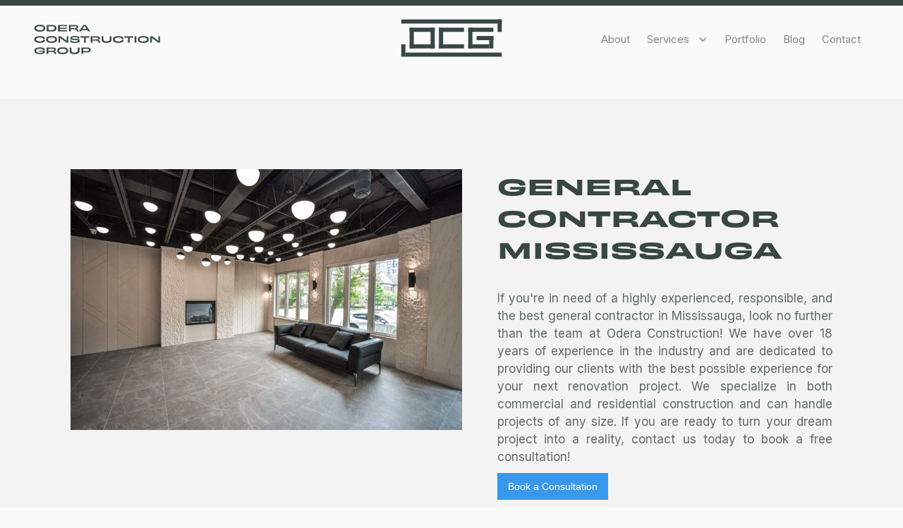

--- FILE ---
content_type: text/html; charset=utf-8
request_url: https://www.oderaconstruction.com/general-contractor-mississauga
body_size: 10489
content:
<!DOCTYPE html><!-- Last Published: Wed Apr 03 2024 15:44:24 GMT+0000 (Coordinated Universal Time) --><html data-wf-domain="www.oderaconstruction.com" data-wf-page="63d46e5e0411b6c63ba3e343" data-wf-site="5fb848875fb8457e71e39395"><head><meta charset="utf-8"/><title>Odera Construction Group | General Contractor Mississauga</title><meta content="Build with confidence! Our skilled general contractors in Mississauga deliver exceptional results. Partner with us for your construction needs. Contact us now." name="description"/><meta content="Odera Construction Group | General Contractor Mississauga" property="og:title"/><meta content="Build with confidence! Our skilled general contractors in Mississauga deliver exceptional results. Partner with us for your construction needs. Contact us now." property="og:description"/><meta content="Odera Construction Group | General Contractor Mississauga" property="twitter:title"/><meta content="Build with confidence! Our skilled general contractors in Mississauga deliver exceptional results. Partner with us for your construction needs. Contact us now." property="twitter:description"/><meta property="og:type" content="website"/><meta content="summary_large_image" name="twitter:card"/><meta content="width=device-width, initial-scale=1" name="viewport"/><meta content="HhPa-2hQsMqHO59v7R0TJmqmx_IPnKiiEhPeOq3shJk" name="google-site-verification"/><link href="https://assets-global.website-files.com/5fb848875fb8457e71e39395/css/odera.webflow.b3603e7b3.min.css" rel="stylesheet" type="text/css"/><link href="https://fonts.googleapis.com" rel="preconnect"/><link href="https://fonts.gstatic.com" rel="preconnect" crossorigin="anonymous"/><script src="https://ajax.googleapis.com/ajax/libs/webfont/1.6.26/webfont.js" type="text/javascript"></script><script type="text/javascript">WebFont.load({  google: {    families: ["Montserrat:100,100italic,200,200italic,300,300italic,400,400italic,500,500italic,600,600italic,700,700italic,800,800italic,900,900italic","Inter:regular,500,600"]  }});</script><script src="https://use.typekit.net/trc8lrb.js" type="text/javascript"></script><script type="text/javascript">try{Typekit.load();}catch(e){}</script><script type="text/javascript">!function(o,c){var n=c.documentElement,t=" w-mod-";n.className+=t+"js",("ontouchstart"in o||o.DocumentTouch&&c instanceof DocumentTouch)&&(n.className+=t+"touch")}(window,document);</script><link href="https://cdn.prod.website-files.com/5fb848875fb8457e71e39395/5fc5c067fa12d2238f31293d_Favicon.png" rel="shortcut icon" type="image/x-icon"/><link href="https://cdn.prod.website-files.com/5fb848875fb8457e71e39395/5fc5c06b5c83dd2a8e0791f6_Webclip.png" rel="apple-touch-icon"/><script async="" src="https://www.googletagmanager.com/gtag/js?id=G-C39Q1P1NKS"></script><script type="text/javascript">window.dataLayer = window.dataLayer || [];function gtag(){dataLayer.push(arguments);}gtag('js', new Date());gtag('config', 'G-C39Q1P1NKS', {'anonymize_ip': false});</script></head><body><div data-collapse="medium" data-animation="default" data-duration="400" data-easing="ease-in-out" data-easing2="ease-in-out" data-no-scroll="1" role="banner" class="navbar w-nav"><div class="nav-spacer"><a href="/" class="w-inline-block"><img src="https://cdn.prod.website-files.com/5fb848875fb8457e71e39395/5fbb17ade5e1d8feb578199b_wordmark.svg" loading="lazy" alt="" class="navbar-wordmarkv2"/></a></div><a href="/" class="navbar-brand w-nav-brand"><img src="https://cdn.prod.website-files.com/5fb848875fb8457e71e39395/5fbb17acb74f73622db3d8ed_logo.svg" loading="lazy" alt="" class="navbar-logo"/></a><nav role="navigation" class="navbar-menu w-nav-menu"><a href="/about" class="navbar-link w-nav-link">About</a><a href="/services" class="navbar-link mobile-services w-nav-link">Services</a><a href="/custom-homes" class="navbar-link mobile-services mobile-sub-services w-nav-link">Custom homes</a><a href="/commercial-development-construction-and-fit-outs" class="navbar-link mobile-services mobile-sub-services w-nav-link">Commercial</a><a href="/residential-renovations" class="navbar-link mobile-services mobile-sub-services w-nav-link">Residential renovations</a><div data-hover="true" data-delay="0" class="nav-dropdown-super-wrapper w-dropdown"><div class="nav-dropdown-wrapper w-dropdown-toggle"><a href="/services" class="navbar-link">Services</a><div class="nav-dropdown-icon w-icon-dropdown-toggle"></div></div><nav class="dropdown-list-wrapper w-dropdown-list"><a href="/custom-homes" class="navbar-link w-dropdown-link">Custom homes</a><a href="/commercial-development-construction-and-fit-outs" class="navbar-link w-dropdown-link">Commercial</a><a href="/residential-renovations" class="navbar-link w-dropdown-link">Residential renovations</a></nav></div><a href="/portfolio" class="navbar-link w-nav-link">Portfolio</a><a href="/blog" class="navbar-link w-nav-link">Blog</a><a href="/contact" class="navbar-link w-nav-link">Contact</a></nav><div class="navbar-menu-icon w-nav-button"><div class="w-icon-nav-menu"></div></div></div><div class="feature-section"><div class="services-container"><div class="service-detail-wrapper"><img src="https://cdn.prod.website-files.com/5fb848875fb8457e71e39395/639a81c3a34b800ce7a25d13_Commercial%20Renovations-%20Option%202%201.jpg" loading="lazy" width="555" sizes="(max-width: 479px) 100vw, (max-width: 767px) 93vw, 555px" alt="General Contractor Mississauga" srcset="https://assets-global.website-files.com/5fb848875fb8457e71e39395/639a81c3a34b800ce7a25d13_Commercial%20Renovations-%20Option%202%201-p-500.jpg 500w, https://assets-global.website-files.com/5fb848875fb8457e71e39395/639a81c3a34b800ce7a25d13_Commercial%20Renovations-%20Option%202%201-p-800.jpg 800w, https://assets-global.website-files.com/5fb848875fb8457e71e39395/639a81c3a34b800ce7a25d13_Commercial%20Renovations-%20Option%202%201-p-1080.jpg 1080w, https://assets-global.website-files.com/5fb848875fb8457e71e39395/639a81c3a34b800ce7a25d13_Commercial%20Renovations-%20Option%202%201.jpg 1080w" class="image-4"/><div class="service-detail-content-wrapper"><h1 class="feature-title">General Contractor Mississauga</h1><p class="paragraph-2">If you&#x27;re in need of a highly experienced, responsible, and the best general contractor in Mississauga, look no further than the team at Odera Construction! We have over 18 years of experience in the industry and are dedicated to providing our clients with the best possible experience for your next renovation project. We specialize in both commercial and residential construction and can handle projects of any size. If you are ready to turn your dream project into a reality, contact us today to book a free consultation!</p><a href="https://www.oderaconstruction.com/contact" class="button-3 w-button">Book a Consultation</a><h2 class="heading-4"><strong class="bold-text-6"><br/>What General Contractor Mississauga Services do we Offer?</strong></h2><p class="service-detail-description"><strong>At Odera Construction, we offer a wide range of services for our clients. Among our main services include the following:<br/><br/>Custom Home Building:<br/><br/></strong>If you are looking to build your dream home from the ground up, we can help. Our <a href="https://www.oderaconstruction.com/custom-home-builders-mississauga">custom home builders Mississauga</a> services include pre-construction and design services, permitting and approvals, and a meticulous construction management process to ensure that your forever home is built to the highest standards, while always maintaining your project’s budget and keeping your schedule on track. <strong><br/><br/>Commercial Renovations and Fit-Outs<br/><br/></strong>At Odera Construction, we specialize in all types of <a href="https://www.oderaconstruction.com/commercial-renovations">commercial renovations</a>. From remodeling your current office space, completing a full tenant buildout, or building your new restaurant or retail location from the beginning, we have you covered. Our team of experienced contractors will work with you every step of the way to ensure that all aspects of your project are completed in a timely and efficient manner.<strong><br/><br/>Full Interior Renovations and Home Remodeling <br/><br/></strong>If you need to add more living space to your home, we can help! Whether you are looking to add a second-story, bump-out, sunroom, garage or any other home addition we have you covered. Our team of experienced contractors will work with you every step of the way to ensure that all aspects of your project are completed in a timely and efficient manner. If your whole home needs a rehaul our home renovation services are here to help. We offer a range of home renovation services that cover everything from flooring and painting to expanding and remodeling spaces.<strong><br/><br/>Kitchen Renovations:<br/><br/></strong>Kitchen renovations can be a complex process, but our team of professionals will ensure that the job is done to your satisfaction. We can help with every aspect of your kitchen renovation project, from kitchen design, custom builds, choosing materials, finishes as well as installing cabinets and appliances.<strong><br/><br/>Bathroom Renovations:<br/><br/></strong>A bathroom is one of the most important areas in your home, and we want to make sure that it is both beautiful and functional. Whether you are looking for a minor update or a complete remodel, we have the experience and skills to make your dream bathroom a reality.<br/><strong><br/>Basement Renovations and Finishing: <br/><br/></strong>Basement renovations can give your home an extra living space and increased value. We offer a complete basement finishing package that includes spaceplanning and design, framing, drywall installation, plumbing, lighting, painting and more.<strong><br/><br/>Laneway Suite Construction 	<br/></strong><br/>A laneway suite is a secondary suite that is an independent living accommodation in a detached building that is an accessory dwelling to a residential building on the same lot! Laneway Suites are set to become very popular, as they can create additional living space on your property, while creating an additional stream of income for homeowners and also increasing the value of your property. Contact Odera today to learn how you can take advantage of your laneway’s untapped income potential and create an accessory dwelling or secondary suite on your property!<strong><br/><br/>Garden Suite Construction:<br/></strong><br/>A Garden suite is a detached structure on your property that doesn’t have to be adjacent to a laneway (in comparison to a Laneway Suite!). This leads to the potential for more properties in Toronto and the GTA to be eligible for building garden suites on their property for an accessory dwelling, a secondary unit for in-laws or guests, or as an additional stream of income! As the by-laws and regulations continue to evolve, our team at Odera has seen the positive impacts of these programs, and would love to help you build the Garden Suite of your dreams!<strong><br/><br/>Home Renovations &amp; Additions:<br/><br/></strong>Our <a href="https://www.oderaconstruction.com/home-renovations-mississauga">Home Renovations Mississauga</a> services are all about improving and adding more living space to your home which acts as an excellent opportunity to turn something you already like, into something you truly love! A mindful, and well executed home addition can provide you with the opportunity to enhance the comfort, aesthetics and functionality of your home, while increasing the floor area of your living space- not to mention providing you with a sound investment into the value of your home. <strong><br/><br/>If you are ready to get started on your commercial or renovation project with an experienced, dedicated and professional general contractor in Mississauga, contact us today to book a free consultation!<br/>‍</strong></p><a href="https://www.oderaconstruction.com/contact" class="w-button">Book a Consultation</a><h2 class="heading-5"><strong class="bold-text-7"><br/>What Makes Us The Best General Contractors in Mississauga?</strong></h2><p class="service-detail-description">At Odera Construction, we pride ourselves on delivering spectacular final results, and we aim to make the process as enjoyable and frictionless as possible for all of our clients. As a team committed to Odera’s principles of transparency, excellent communication and commitment, we are: <br/><br/>‍<strong>Client-Focused: </strong>We are committed to understanding your unique project needs and exceeding your expectations. We pride ourselves in ensuring that every project is completed on time, within budget, and of the highest quality. We also understand how important it is for you to have a reliable contractor who will be there when needed. Fortunately, our team of experienced professionals has a wealth of knowledge in the industry and are always willing to help!<br/><br/>‍<strong>Committed to Best Safety Practices: </strong>Safety is our top priority. We are committed to only working with experienced professionals who adhere to the highest safety standards and protocols. Our team is also trained and certified in first aid, fire safety, and on-site emergency response plans so you can rest assured that your building or renovation project is in capable hands.<br/><br/>‍<strong>Inclusive:<br/><br/>‍</strong>We focus on hiring and promoting people from all walks of life who share the same passion for building. Our team is made up of only the highest-skilled men and women from diverse backgrounds, which allows us to build quality construction projects while using the latest technologies, unique design perspectives, and the industry’s best practices, to deliver a superb final product for our wonderful clients. If you are ready to get started with your new build or renovation project and would like to get us in touch, book a free consultation today!<br/>‍</p><a href="https://www.oderaconstruction.com/contact" class="w-button">Book a Consultation</a><h2 class="heading-27"><strong class="bold-text-8"><br/>Our Customer Reviews</strong></h2><div class="w-embed w-script"><script src="https://apps.elfsight.com/p/platform.js" defer></script>
<div class="elfsight-app-0a9b8780-4853-447b-b448-5b0eeff2151b"></div></div><h2 class="heading-6"><strong class="bold-text-9"><br/>FAQ - General Contractor Mississauga<br/>‍</strong></h2><div data-hover="false" data-delay="0" data-w-id="464b5851-972e-f062-3c4f-dc31ce64b691" class="accordion-item w-dropdown"><div class="accordion-toggle w-dropdown-toggle"><div class="accordion-icon w-icon-dropdown-toggle"></div><div><strong class="bold-text-29">How long have you been in the<br/>contracting business?<br/></strong></div></div><nav class="dropdown-list w-dropdown-list"><p class="paragraph-7">We have been in the construction industry for over 18 years. The Odera team has worked on various General Contracting, Residential, and Commercial projects throughout Southern Ontario, and is dedicated to providing the industry’s highest level of professionalism and service to our clients.</p></nav></div><div data-hover="false" data-delay="0" data-w-id="83032f52-d259-9e29-08ea-a2a176749a89" class="accordion-item w-dropdown"><div class="accordion-toggle w-dropdown-toggle"><div class="accordion-icon w-icon-dropdown-toggle"></div><div><strong class="bold-text-29">What are the Advantages of Hiring<br/>a General Contractor?<br/></strong></div></div><nav class="dropdown-list w-dropdown-list"><p class="paragraph-7">Hiring a general contractor can save you time and headache. A qualified and experienced general contractor will be able to coordinate your project from start to finish and ensure that it is done correctly, on budget, and on time. Additionally, they are knowledgeable in all aspects of construction, such as design, building materials, local code requirements and more. This ensures that the job is done right the first time and that you don’t have to worry about costly repairs later on.</p></nav></div><div data-hover="false" data-delay="0" data-w-id="35c6fe17-b2ea-2039-3540-a6682572e21c" class="accordion-item w-dropdown"><div class="accordion-toggle w-dropdown-toggle"><div class="accordion-icon w-icon-dropdown-toggle"></div><div><strong class="bold-text-29">What is the Purpose of a General<br/>Contractor?<br/></strong></div></div><nav class="dropdown-list w-dropdown-list"><p class="paragraph-7">A general contractor&#x27;s purpose is to help strategize and plan the construction of a project, coordinate all the different aspects of the job and supervise it all to completion. They are responsible for hiring and managing subcontractors, ordering materials, keeping track of budgets and schedules, ensuring work is done properly and safely, obtaining permits and inspections when required, as well as providing quality control during and after the project to ensure customer satisfaction.</p></nav></div><div data-hover="false" data-delay="0" data-w-id="e8a23c72-309c-7c68-e729-fb43a44db6cb" class="accordion-item w-dropdown"><div class="accordion-toggle w-dropdown-toggle"><div class="accordion-icon w-icon-dropdown-toggle"></div><div><strong class="bold-text-29">What does the General Contractor<br/>Fulfillment Process Look Like?<br/></strong></div></div><nav class="dropdown-list w-dropdown-list"><p class="paragraph-7">At Odera Construction our general contractor fulfillment process is simple and efficient. First, we will meet with you or conduct a free consultation to discuss your project goals and begin the planning process. We will then create detailed plans and timelines while incorporating any design features you may want. Next, we will obtain necessary permits and inspections before starting construction.<br/><br/>During construction, our team of experienced professionals will work hard to ensure that the project is completed according to plan, on time and within budget. After completion of the project, we will review all the details with you, and conduct a final site inspection together before we complete the project turnover.<br/><br/>Our meticulous process and detailed communication throughout every stage, guarantees that you are getting exactly what you want in your renovation or new build project, and that we can eliminate any potential miscommunication, which is most often the cause of costly and timely delays.</p></nav></div><div data-hover="false" data-delay="0" data-w-id="2183ef48-c732-61c2-e858-61de01e12493" class="accordion-item w-dropdown"><div class="accordion-toggle w-dropdown-toggle"><div class="accordion-icon w-icon-dropdown-toggle"></div><div><strong class="bold-text-29">How Much Does it Cost to Hire a<br/>General Contractor in Mississauga?<br/></strong></div></div><nav class="dropdown-list w-dropdown-list"><p class="paragraph-7">The cost of hiring a general contractor varies depending on the scope of work and size of the project. Our team offers free consultations so that you can get an accurate and detailed estimate of the cost to complete your project. We also work with our clients to create a payment plan that works best for them.</p></nav></div><div data-hover="false" data-delay="0" data-w-id="dfee7592-39df-e188-0e63-5e1a858f49c6" class="accordion-item w-dropdown"><div class="accordion-toggle w-dropdown-toggle"><div class="accordion-icon w-icon-dropdown-toggle"></div><div><strong class="bold-text-29">Are You Insured?<br/></strong></div></div><nav class="dropdown-list w-dropdown-list"><p class="paragraph-7">Yes! All of our subcontractors, trades, staff and consultants are licensed and insured for all services provided in Mississauga, Ontario. With that said, you can rest assured that your project is being executed by a responsible, dedicated, and professional team.</p></nav></div><div data-hover="false" data-delay="0" data-w-id="a1017d3b-9c37-6731-721b-45b2a012a6d5" class="accordion-item w-dropdown"><div class="accordion-toggle w-dropdown-toggle"><div class="accordion-icon w-icon-dropdown-toggle"></div><div><strong class="bold-text-29">How Can I Prepare for My General<br/>Contractor Mississauga Consultation?<br/></strong></div></div><nav class="dropdown-list w-dropdown-list"><p class="paragraph-7">Before your consultation, you should have a clear idea of what you would like to achieve for your project. If possible, it is helpful to draw up sketches or gather ideas from social media posts, online visual mood boards, magazines or websites. You should also be prepared with your budget so our team can provide realistic expectations on what we can accomplish within that scope.<br/><br/>And lastly, any questions you might have about the process or about your specific project requirements- we don’t shy away from answering questions, and there’s no such thing as a silly question! The more details we can get down at the beginning of the project, the easier and more seamless the entire process will be!</p></nav></div><div data-hover="false" data-delay="0" data-w-id="c0f0c617-7278-ecba-f574-b5a3926dd58c" class="accordion-item w-dropdown"><div class="accordion-toggle w-dropdown-toggle"><div class="accordion-icon w-icon-dropdown-toggle"></div><div><strong class="bold-text-29">What Types of Projects Do You<br/>Handle?<br/></strong></div></div><nav class="dropdown-list w-dropdown-list"><p class="paragraph-7">Our team of experienced professionals is well-suited to handle a variety of construction and renovation projects. This includes Custom Homes and New Home Construction, Full Interior Renovations and Home Remodeling, Laneway or Garden Suite Construction, and Commercial Construction and Renovations.<br/><br/>Our team also has significant experience completing projects such as office buildings, retail construction, restaurants and coffee shops, medical and dental clinics, and other commercial spaces. Whether you’re contemplating an upcoming residential or commercial project, we’d love to hear from you and to be of service!</p></nav></div><div data-hover="false" data-delay="0" data-w-id="bd1925e1-64d9-9e3a-9d5f-4f4455616cf4" class="accordion-item w-dropdown"><div class="accordion-toggle w-dropdown-toggle"><div class="accordion-icon w-icon-dropdown-toggle"></div><div><strong class="bold-text-29">Do you provide any guarantees?<br/></strong></div></div><nav class="dropdown-list w-dropdown-list"><p class="paragraph-7">We aim to offer substantial warranties on all of our work, which are detailed and included in each individual project contract. We provide our clients with peace of mind as we are fully licensed and insured with all of the required insurance coverage, including general liability, automotive, professional liability, builder’s risk, and WSIB.<br/><br/>With the Odera Team, you can rest assured that we are committed to making sure our clients are pleased with their final project outcomes, and that we will always be there to take care of any needs that may arise down the road!</p></nav></div><div data-hover="false" data-delay="0" data-w-id="a29d97a8-4eee-f4c2-72c9-fb4ca4d0289b" class="accordion-item w-dropdown"><div class="accordion-toggle w-dropdown-toggle"><div class="accordion-icon w-icon-dropdown-toggle"></div><div><strong class="bold-text-29">What areas do you service?<br/></strong></div></div><nav class="dropdown-list w-dropdown-list"><p class="paragraph-7">Our headquarters are in Oakville, ON and we work all across the GTA. The majority of our projects are in <a href="https://www.oderaconstruction.com/general-contractor-oakville">Oakville</a>, Mississauga, Etobicoke, Toronto, North York and Burlington. Our current project sites span from Hamilton to Ajax, as we serve most of Southern Ontario! How Can I Get More Info on Your General Contractor Mississauga Services? To learn more about our General Contractor Mississauga services feel free to check out our social media and GMB links down below!<br/><br/>‍<a href="https://www.facebook.com/profile.php?id=100078061655718">Facebook<br/>‍</a><a href="https://www.instagram.com/oderaconstruction/?hl=en">Instagram<br/>‍</a><a href="https://www.linkedin.com/company/odera-construction-group/?originalSubdomain=ca">LinkedIn<br/>‍</a><a href="https://goo.gl/maps/brYq7HsUaFQ58uRC8">Google My Business<br/><br/>‍</a>You can also <a href="https://www.oderaconstruction.com/contact">contact us here</a> or give us a call at 647-982-7296 today!</p></nav></div><h1 class="heading-7"><br/>sCHEDULE A CONSULTATION TODAY!</h1><p class="service-detail-description">Our focus is on providing the highest quality of customer service and communication, professionalism, and expertise on each and every one of our projects. We understand that every project is unique which is why we strive to find the best solutions that are tailored to meet your individual project needs. Additionally, the Odera Team is committed to working with only the highest-skilled and professional local trades and consultants to ensure your project is built according to plan, and within budget. Our ultimate goal is to ensure our clients have a better build and renovation experience, and enjoy exceptional outcomes for their projects. If you have any other questions or would like to schedule a free consultation, contact us today! We look forward to helping you transform your vision into reality!<br/>‍</p></div></div></div><a href="https://www.oderaconstruction.com/contact" class="w-button">Book a Consultation</a><div class="w-embed w-iframe"><br><br><iframe src="https://www.google.com/maps/embed?pb=!1m14!1m8!1m3!1d11586.527137542524!2d-79.6654681!3d43.4474057!3m2!1i1024!2i768!4f13.1!3m3!1m2!1s0x882b5d2345cd8e1b%3A0xaeba66442d0c3383!2sOdera%20Construction%20Group!5e0!3m2!1sen!2sca!4v1674866155859!5m2!1sen!2sca" width="350" height="450" style="border:0;" allowfullscreen="" loading="lazy" referrerpolicy="no-referrer-when-downgrade"></iframe></div></div><div class="section-upsell"><div class="upsell-wrapper"><h2 class="upsell-title">BUILD WITH<br/>ODERA</h2><p class="upsell-paragraph">The Odera Team is always open to meeting like-minded clients and partners that share our vision for design, quality workmanship, and transparency, towards building a better future!</p><a href="/contact" class="button-base button-upsell w-inline-block"><div class="button-text">Book a Free Consultation</div><img src="https://cdn.prod.website-files.com/5fb848875fb8457e71e39395/5fbb17ac9f7684568982e0df_icon_mail.svg" loading="lazy" alt="" class="button-icon"/></a></div></div><div class="footer"><div><div class="w-layout-grid grid"><div id="w-node-bc19c6cb-711b-e823-e1dc-db03793d3d1c-ce05b795" class="w-richtext"><h6>Pre-Construction Services</h6><ul role="list"><li>Consult and hire the best suited Architect, Designers and Consultants for your project</li><li>Oversee and manage the design process from schematic design through full construction drawings and specifications</li><li>Coordinate with Architect and Consultants to advise on design as it relates to constructability, best building practices, and long-term durability of design details</li><li>Prepare Project Budget</li><li>Prepare Project Schedule</li><li>Schedule Procurement</li><li>Estimating, Tendering, Bid Analysis and Subcontractor Award</li><li>Budgeting from Order of Magnitude Class D Budgets through to Class A Estimates</li><li>Cost Planning </li><li>Pre-Construction Building Reports and Due Diligence</li><li>Purchase and Sales Agreement and Lease Reviews</li><li>Design and Development in collaboration with Consultants, Designers, Architects and other Project Stakeholders</li><li>Constructability Reviews</li><li>Review of initial concept ideas to develop scopes of work</li><li>Value Engineering and Scope Development</li><li>Consultation Work, Construction Contract Administration and Risk Management</li></ul></div><div id="w-node-_645fc1fd-8ef6-c522-6147-a1ef9aa0ea60-ce05b795" class="w-richtext"><h6>‍<strong>Design-Build Services</strong></h6><ul role="list"><li>Defining the Scope of Work</li><li>Space Planning and Design Development</li><li>Review of Design and Cost Analysis</li><li>Interior Design Services</li><li>Building Permit Applications</li><li>Construction and Project Management</li><li>Subcontractor Prequalification and Selection</li><li>Coordination with Consultants</li><li>Permit Applications</li><li>Tendering of Drawings</li><li>Project Closeouts and Turnover</li><li>Ongoing Maintenance and Operations</li></ul></div><div id="w-node-_7083075c-8210-8415-74b5-15bbfb3fd9b0-ce05b795" class="w-richtext"><h6>‍<strong>Construction Services</strong></h6><ul role="list"><li>Coordinate with Design Consultants for preparation of construction shop drawings and specifications</li><li>Prepare, manage and control Construction Schedule and Budget</li><li>Subcontractor Management</li><li>Shop Drawing Management</li><li>Project Documentation (Meeting MInutes, RFI’s, Site Instructions, Progress Reports)</li><li>Change Order Management</li><li>Quality Assurance and Control</li><li>Project Accounting and Billings</li><li>Health and Safety Management</li><li>Tender Review and Bid Levelling</li><li>Financial Managemnt</li><li>Status Reporting and Cost Analysis</li><li>Schedule Compliance</li></ul></div><div id="w-node-e4923af2-0459-fd24-2c65-ab1bd154e412-ce05b795" class="w-richtext"><h6><strong>Post-Construction Services</strong></h6><ul role="list"><li>City Building, Plumbing and Structural Inspections and Permit Closures</li><li>Pre-Delivery Inspections </li><li>Project Closeout and Turnover</li><li>Operations and Maintenance Manuals</li><li>Subcontractor Warranties Management</li><li>Commissioning</li><li>Ongoing Maintenance </li></ul></div></div></div><img src="https://cdn.prod.website-files.com/5fb848875fb8457e71e39395/5fbb17acb74f73622db3d8ed_logo.svg" loading="lazy" alt="" class="footer-logo"/><h2 class="navbar-wordmark footer-wordmark">ODERA<br/>CONSTRUCTION<br/>GROUP</h2></div><a href="#" class="w-inline-block w-lightbox"><img src="https://cdn.prod.website-files.com/img/placeholder-thumb.svg" loading="lazy" alt=""/><script type="application/json" class="w-json">{
  "items": [],
  "group": ""
}</script></a><script src="https://d3e54v103j8qbb.cloudfront.net/js/jquery-3.5.1.min.dc5e7f18c8.js?site=5fb848875fb8457e71e39395" type="text/javascript" integrity="sha256-9/aliU8dGd2tb6OSsuzixeV4y/faTqgFtohetphbbj0=" crossorigin="anonymous"></script><script src="https://assets-global.website-files.com/5fb848875fb8457e71e39395/js/webflow.5967d1886.js" type="text/javascript"></script></body></html>

--- FILE ---
content_type: text/css
request_url: https://assets-global.website-files.com/5fb848875fb8457e71e39395/css/odera.webflow.b3603e7b3.min.css
body_size: 14392
content:
html{-webkit-text-size-adjust:100%;-ms-text-size-adjust:100%;font-family:sans-serif}body{margin:0}article,aside,details,figcaption,figure,footer,header,hgroup,main,menu,nav,section,summary{display:block}audio,canvas,progress,video{vertical-align:baseline;display:inline-block}audio:not([controls]){height:0;display:none}[hidden],template{display:none}a{background-color:transparent}a:active,a:hover{outline:0}abbr[title]{border-bottom:1px dotted}b,strong{font-weight:700}dfn{font-style:italic}h1{margin:.67em 0;font-size:2em}mark{color:#000;background:#ff0}small{font-size:80%}sub,sup{vertical-align:baseline;font-size:75%;line-height:0;position:relative}sup{top:-.5em}sub{bottom:-.25em}img{border:0}svg:not(:root){overflow:hidden}hr{box-sizing:content-box;height:0}pre{overflow:auto}code,kbd,pre,samp{font-family:monospace;font-size:1em}button,input,optgroup,select,textarea{color:inherit;font:inherit;margin:0}button{overflow:visible}button,select{text-transform:none}button,html input[type=button],input[type=reset]{-webkit-appearance:button;cursor:pointer}button[disabled],html input[disabled]{cursor:default}button::-moz-focus-inner,input::-moz-focus-inner{border:0;padding:0}input{line-height:normal}input[type=checkbox],input[type=radio]{box-sizing:border-box;padding:0}input[type=number]::-webkit-inner-spin-button,input[type=number]::-webkit-outer-spin-button{height:auto}input[type=search]{-webkit-appearance:none}input[type=search]::-webkit-search-cancel-button,input[type=search]::-webkit-search-decoration{-webkit-appearance:none}legend{border:0;padding:0}textarea{overflow:auto}optgroup{font-weight:700}table{border-collapse:collapse;border-spacing:0}td,th{padding:0}@font-face{font-family:webflow-icons;src:url([data-uri])format("truetype");font-weight:400;font-style:normal}[class^=w-icon-],[class*=\ w-icon-]{speak:none;font-variant:normal;text-transform:none;-webkit-font-smoothing:antialiased;-moz-osx-font-smoothing:grayscale;font-style:normal;font-weight:400;line-height:1;font-family:webflow-icons!important}.w-icon-slider-right:before{content:""}.w-icon-slider-left:before{content:""}.w-icon-nav-menu:before{content:""}.w-icon-arrow-down:before,.w-icon-dropdown-toggle:before{content:""}.w-icon-file-upload-remove:before{content:""}.w-icon-file-upload-icon:before{content:""}*{box-sizing:border-box}html{height:100%}body{color:#333;background-color:#fff;min-height:100%;margin:0;font-family:Arial,sans-serif;font-size:14px;line-height:20px}img{vertical-align:middle;max-width:100%;display:inline-block}html.w-mod-touch *{background-attachment:scroll!important}.w-block{display:block}.w-inline-block{max-width:100%;display:inline-block}.w-clearfix:before,.w-clearfix:after{content:" ";grid-area:1/1/2/2;display:table}.w-clearfix:after{clear:both}.w-hidden{display:none}.w-button{color:#fff;line-height:inherit;cursor:pointer;background-color:#3898ec;border:0;border-radius:0;padding:9px 15px;text-decoration:none;display:inline-block}input.w-button{-webkit-appearance:button}html[data-w-dynpage] [data-w-cloak]{color:transparent!important}.w-code-block{margin:unset}pre.w-code-block code{all:inherit}.w-webflow-badge,.w-webflow-badge *{z-index:auto;visibility:visible;box-sizing:border-box;float:none;clear:none;box-shadow:none;opacity:1;direction:ltr;font-family:inherit;font-weight:inherit;color:inherit;font-size:inherit;line-height:inherit;font-style:inherit;font-variant:inherit;text-align:inherit;letter-spacing:inherit;-webkit-text-decoration:inherit;text-decoration:inherit;text-indent:0;text-transform:inherit;text-shadow:none;font-smoothing:auto;vertical-align:baseline;cursor:inherit;white-space:inherit;word-break:normal;word-spacing:normal;word-wrap:normal;background:0 0;border:0 transparent;border-radius:0;width:auto;min-width:0;max-width:none;height:auto;min-height:0;max-height:none;margin:0;padding:0;list-style-type:disc;transition:none;display:block;position:static;top:auto;bottom:auto;left:auto;right:auto;overflow:visible;transform:none}.w-webflow-badge{white-space:nowrap;cursor:pointer;box-shadow:0 0 0 1px rgba(0,0,0,.1),0 1px 3px rgba(0,0,0,.1);visibility:visible!important;z-index:2147483647!important;color:#aaadb0!important;opacity:1!important;background-color:#fff!important;border-radius:3px!important;width:auto!important;height:auto!important;margin:0!important;padding:6px!important;font-size:12px!important;line-height:14px!important;text-decoration:none!important;display:inline-block!important;position:fixed!important;top:auto!important;bottom:12px!important;left:auto!important;right:12px!important;overflow:visible!important;transform:none!important}.w-webflow-badge>img{visibility:visible!important;opacity:1!important;vertical-align:middle!important;display:inline-block!important}h1,h2,h3,h4,h5,h6{margin-bottom:10px;font-weight:700}h1{margin-top:20px;font-size:38px;line-height:44px}h2{margin-top:20px;font-size:32px;line-height:36px}h3{margin-top:20px;font-size:24px;line-height:30px}h4{margin-top:10px;font-size:18px;line-height:24px}h5{margin-top:10px;font-size:14px;line-height:20px}h6{margin-top:10px;font-size:12px;line-height:18px}p{margin-top:0;margin-bottom:10px}blockquote{border-left:5px solid #e2e2e2;margin:0 0 10px;padding:10px 20px;font-size:18px;line-height:22px}figure{margin:0 0 10px}figcaption{text-align:center;margin-top:5px}ul,ol{margin-top:0;margin-bottom:10px;padding-left:40px}.w-list-unstyled{padding-left:0;list-style:none}.w-embed:before,.w-embed:after{content:" ";grid-area:1/1/2/2;display:table}.w-embed:after{clear:both}.w-video{width:100%;padding:0;position:relative}.w-video iframe,.w-video object,.w-video embed{border:none;width:100%;height:100%;position:absolute;top:0;left:0}fieldset{border:0;margin:0;padding:0}button,[type=button],[type=reset]{cursor:pointer;-webkit-appearance:button;border:0}.w-form{margin:0 0 15px}.w-form-done{text-align:center;background-color:#ddd;padding:20px;display:none}.w-form-fail{background-color:#ffdede;margin-top:10px;padding:10px;display:none}label{margin-bottom:5px;font-weight:700;display:block}.w-input,.w-select{color:#333;vertical-align:middle;background-color:#fff;border:1px solid #ccc;width:100%;height:38px;margin-bottom:10px;padding:8px 12px;font-size:14px;line-height:1.42857;display:block}.w-input:-moz-placeholder,.w-select:-moz-placeholder{color:#999}.w-input::-moz-placeholder,.w-select::-moz-placeholder{color:#999;opacity:1}.w-input::-webkit-input-placeholder,.w-select::-webkit-input-placeholder{color:#999}.w-input:focus,.w-select:focus{border-color:#3898ec;outline:0}.w-input[disabled],.w-select[disabled],.w-input[readonly],.w-select[readonly],fieldset[disabled] .w-input,fieldset[disabled] .w-select{cursor:not-allowed}.w-input[disabled]:not(.w-input-disabled),.w-select[disabled]:not(.w-input-disabled),.w-input[readonly],.w-select[readonly],fieldset[disabled]:not(.w-input-disabled) .w-input,fieldset[disabled]:not(.w-input-disabled) .w-select{background-color:#eee}textarea.w-input,textarea.w-select{height:auto}.w-select{background-color:#f3f3f3}.w-select[multiple]{height:auto}.w-form-label{cursor:pointer;margin-bottom:0;font-weight:400;display:inline-block}.w-radio{margin-bottom:5px;padding-left:20px;display:block}.w-radio:before,.w-radio:after{content:" ";grid-area:1/1/2/2;display:table}.w-radio:after{clear:both}.w-radio-input{float:left;margin:3px 0 0 -20px;line-height:normal}.w-file-upload{margin-bottom:10px;display:block}.w-file-upload-input{opacity:0;z-index:-100;width:.1px;height:.1px;position:absolute;overflow:hidden}.w-file-upload-default,.w-file-upload-uploading,.w-file-upload-success{color:#333;display:inline-block}.w-file-upload-error{margin-top:10px;display:block}.w-file-upload-default.w-hidden,.w-file-upload-uploading.w-hidden,.w-file-upload-error.w-hidden,.w-file-upload-success.w-hidden{display:none}.w-file-upload-uploading-btn{cursor:pointer;background-color:#fafafa;border:1px solid #ccc;margin:0;padding:8px 12px;font-size:14px;font-weight:400;display:flex}.w-file-upload-file{background-color:#fafafa;border:1px solid #ccc;flex-grow:1;justify-content:space-between;margin:0;padding:8px 9px 8px 11px;display:flex}.w-file-upload-file-name{font-size:14px;font-weight:400;display:block}.w-file-remove-link{cursor:pointer;width:auto;height:auto;margin-top:3px;margin-left:10px;padding:3px;display:block}.w-icon-file-upload-remove{margin:auto;font-size:10px}.w-file-upload-error-msg{color:#ea384c;padding:2px 0;display:inline-block}.w-file-upload-info{padding:0 12px;line-height:38px;display:inline-block}.w-file-upload-label{cursor:pointer;background-color:#fafafa;border:1px solid #ccc;margin:0;padding:8px 12px;font-size:14px;font-weight:400;display:inline-block}.w-icon-file-upload-icon,.w-icon-file-upload-uploading{width:20px;margin-right:8px;display:inline-block}.w-icon-file-upload-uploading{height:20px}.w-container{max-width:940px;margin-left:auto;margin-right:auto}.w-container:before,.w-container:after{content:" ";grid-area:1/1/2/2;display:table}.w-container:after{clear:both}.w-container .w-row{margin-left:-10px;margin-right:-10px}.w-row:before,.w-row:after{content:" ";grid-area:1/1/2/2;display:table}.w-row:after{clear:both}.w-row .w-row{margin-left:0;margin-right:0}.w-col{float:left;width:100%;min-height:1px;padding-left:10px;padding-right:10px;position:relative}.w-col .w-col{padding-left:0;padding-right:0}.w-col-1{width:8.33333%}.w-col-2{width:16.6667%}.w-col-3{width:25%}.w-col-4{width:33.3333%}.w-col-5{width:41.6667%}.w-col-6{width:50%}.w-col-7{width:58.3333%}.w-col-8{width:66.6667%}.w-col-9{width:75%}.w-col-10{width:83.3333%}.w-col-11{width:91.6667%}.w-col-12{width:100%}.w-hidden-main{display:none!important}@media screen and (max-width:991px){.w-container{max-width:728px}.w-hidden-main{display:inherit!important}.w-hidden-medium{display:none!important}.w-col-medium-1{width:8.33333%}.w-col-medium-2{width:16.6667%}.w-col-medium-3{width:25%}.w-col-medium-4{width:33.3333%}.w-col-medium-5{width:41.6667%}.w-col-medium-6{width:50%}.w-col-medium-7{width:58.3333%}.w-col-medium-8{width:66.6667%}.w-col-medium-9{width:75%}.w-col-medium-10{width:83.3333%}.w-col-medium-11{width:91.6667%}.w-col-medium-12{width:100%}.w-col-stack{width:100%;left:auto;right:auto}}@media screen and (max-width:767px){.w-hidden-main,.w-hidden-medium{display:inherit!important}.w-hidden-small{display:none!important}.w-row,.w-container .w-row{margin-left:0;margin-right:0}.w-col{width:100%;left:auto;right:auto}.w-col-small-1{width:8.33333%}.w-col-small-2{width:16.6667%}.w-col-small-3{width:25%}.w-col-small-4{width:33.3333%}.w-col-small-5{width:41.6667%}.w-col-small-6{width:50%}.w-col-small-7{width:58.3333%}.w-col-small-8{width:66.6667%}.w-col-small-9{width:75%}.w-col-small-10{width:83.3333%}.w-col-small-11{width:91.6667%}.w-col-small-12{width:100%}}@media screen and (max-width:479px){.w-container{max-width:none}.w-hidden-main,.w-hidden-medium,.w-hidden-small{display:inherit!important}.w-hidden-tiny{display:none!important}.w-col{width:100%}.w-col-tiny-1{width:8.33333%}.w-col-tiny-2{width:16.6667%}.w-col-tiny-3{width:25%}.w-col-tiny-4{width:33.3333%}.w-col-tiny-5{width:41.6667%}.w-col-tiny-6{width:50%}.w-col-tiny-7{width:58.3333%}.w-col-tiny-8{width:66.6667%}.w-col-tiny-9{width:75%}.w-col-tiny-10{width:83.3333%}.w-col-tiny-11{width:91.6667%}.w-col-tiny-12{width:100%}}.w-widget{position:relative}.w-widget-map{width:100%;height:400px}.w-widget-map label{width:auto;display:inline}.w-widget-map img{max-width:inherit}.w-widget-map .gm-style-iw{text-align:center}.w-widget-map .gm-style-iw>button{display:none!important}.w-widget-twitter{overflow:hidden}.w-widget-twitter-count-shim{vertical-align:top;text-align:center;background:#fff;border:1px solid #758696;border-radius:3px;width:28px;height:20px;display:inline-block;position:relative}.w-widget-twitter-count-shim *{pointer-events:none;-webkit-user-select:none;-ms-user-select:none;user-select:none}.w-widget-twitter-count-shim .w-widget-twitter-count-inner{text-align:center;color:#999;font-family:serif;font-size:15px;line-height:12px;position:relative}.w-widget-twitter-count-shim .w-widget-twitter-count-clear{display:block;position:relative}.w-widget-twitter-count-shim.w--large{width:36px;height:28px}.w-widget-twitter-count-shim.w--large .w-widget-twitter-count-inner{font-size:18px;line-height:18px}.w-widget-twitter-count-shim:not(.w--vertical){margin-left:5px;margin-right:8px}.w-widget-twitter-count-shim:not(.w--vertical).w--large{margin-left:6px}.w-widget-twitter-count-shim:not(.w--vertical):before,.w-widget-twitter-count-shim:not(.w--vertical):after{content:" ";pointer-events:none;border:solid transparent;width:0;height:0;position:absolute;top:50%;left:0}.w-widget-twitter-count-shim:not(.w--vertical):before{border-width:4px;border-color:rgba(117,134,150,0) #5d6c7b rgba(117,134,150,0) rgba(117,134,150,0);margin-top:-4px;margin-left:-9px}.w-widget-twitter-count-shim:not(.w--vertical).w--large:before{border-width:5px;margin-top:-5px;margin-left:-10px}.w-widget-twitter-count-shim:not(.w--vertical):after{border-width:4px;border-color:rgba(255,255,255,0) #fff rgba(255,255,255,0) rgba(255,255,255,0);margin-top:-4px;margin-left:-8px}.w-widget-twitter-count-shim:not(.w--vertical).w--large:after{border-width:5px;margin-top:-5px;margin-left:-9px}.w-widget-twitter-count-shim.w--vertical{width:61px;height:33px;margin-bottom:8px}.w-widget-twitter-count-shim.w--vertical:before,.w-widget-twitter-count-shim.w--vertical:after{content:" ";pointer-events:none;border:solid transparent;width:0;height:0;position:absolute;top:100%;left:50%}.w-widget-twitter-count-shim.w--vertical:before{border-width:5px;border-color:#5d6c7b rgba(117,134,150,0) rgba(117,134,150,0);margin-left:-5px}.w-widget-twitter-count-shim.w--vertical:after{border-width:4px;border-color:#fff rgba(255,255,255,0) rgba(255,255,255,0);margin-left:-4px}.w-widget-twitter-count-shim.w--vertical .w-widget-twitter-count-inner{font-size:18px;line-height:22px}.w-widget-twitter-count-shim.w--vertical.w--large{width:76px}.w-background-video{color:#fff;height:500px;position:relative;overflow:hidden}.w-background-video>video{object-fit:cover;z-index:-100;background-position:50%;background-size:cover;width:100%;height:100%;margin:auto;position:absolute;top:-100%;bottom:-100%;left:-100%;right:-100%}.w-background-video>video::-webkit-media-controls-start-playback-button{-webkit-appearance:none;display:none!important}.w-background-video--control{background-color:transparent;padding:0;position:absolute;bottom:1em;right:1em}.w-background-video--control>[hidden]{display:none!important}.w-slider{text-align:center;clear:both;-webkit-tap-highlight-color:transparent;tap-highlight-color:transparent;background:#ddd;height:300px;position:relative}.w-slider-mask{z-index:1;white-space:nowrap;height:100%;display:block;position:relative;left:0;right:0;overflow:hidden}.w-slide{vertical-align:top;white-space:normal;text-align:left;width:100%;height:100%;display:inline-block;position:relative}.w-slider-nav{z-index:2;text-align:center;-webkit-tap-highlight-color:transparent;tap-highlight-color:transparent;height:40px;margin:auto;padding-top:10px;position:absolute;top:auto;bottom:0;left:0;right:0}.w-slider-nav.w-round>div{border-radius:100%}.w-slider-nav.w-num>div{font-size:inherit;line-height:inherit;width:auto;height:auto;padding:.2em .5em}.w-slider-nav.w-shadow>div{box-shadow:0 0 3px rgba(51,51,51,.4)}.w-slider-nav-invert{color:#fff}.w-slider-nav-invert>div{background-color:rgba(34,34,34,.4)}.w-slider-nav-invert>div.w-active{background-color:#222}.w-slider-dot{cursor:pointer;background-color:rgba(255,255,255,.4);width:1em;height:1em;margin:0 3px .5em;transition:background-color .1s,color .1s;display:inline-block;position:relative}.w-slider-dot.w-active{background-color:#fff}.w-slider-dot:focus{outline:none;box-shadow:0 0 0 2px #fff}.w-slider-dot:focus.w-active{box-shadow:none}.w-slider-arrow-left,.w-slider-arrow-right{cursor:pointer;color:#fff;-webkit-tap-highlight-color:transparent;tap-highlight-color:transparent;-webkit-user-select:none;-ms-user-select:none;user-select:none;width:80px;margin:auto;font-size:40px;position:absolute;top:0;bottom:0;left:0;right:0;overflow:hidden}.w-slider-arrow-left [class^=w-icon-],.w-slider-arrow-right [class^=w-icon-],.w-slider-arrow-left [class*=\ w-icon-],.w-slider-arrow-right [class*=\ w-icon-]{position:absolute}.w-slider-arrow-left:focus,.w-slider-arrow-right:focus{outline:0}.w-slider-arrow-left{z-index:3;right:auto}.w-slider-arrow-right{z-index:4;left:auto}.w-icon-slider-left,.w-icon-slider-right{width:1em;height:1em;margin:auto;top:0;bottom:0;left:0;right:0}.w-slider-aria-label{clip:rect(0 0 0 0);border:0;width:1px;height:1px;margin:-1px;padding:0;position:absolute;overflow:hidden}.w-slider-force-show{display:block!important}.w-dropdown{text-align:left;z-index:900;margin-left:auto;margin-right:auto;display:inline-block;position:relative}.w-dropdown-btn,.w-dropdown-toggle,.w-dropdown-link{vertical-align:top;color:#222;text-align:left;white-space:nowrap;margin-left:auto;margin-right:auto;padding:20px;text-decoration:none;position:relative}.w-dropdown-toggle{-webkit-user-select:none;-ms-user-select:none;user-select:none;cursor:pointer;padding-right:40px;display:inline-block}.w-dropdown-toggle:focus{outline:0}.w-icon-dropdown-toggle{width:1em;height:1em;margin:auto 20px auto auto;position:absolute;top:0;bottom:0;right:0}.w-dropdown-list{background:#ddd;min-width:100%;display:none;position:absolute}.w-dropdown-list.w--open{display:block}.w-dropdown-link{color:#222;padding:10px 20px;display:block}.w-dropdown-link.w--current{color:#0082f3}.w-dropdown-link:focus{outline:0}@media screen and (max-width:767px){.w-nav-brand{padding-left:10px}}.w-lightbox-backdrop{cursor:auto;letter-spacing:normal;text-indent:0;text-shadow:none;text-transform:none;visibility:visible;white-space:normal;word-break:normal;word-spacing:normal;word-wrap:normal;color:#fff;text-align:center;z-index:2000;opacity:0;-webkit-user-select:none;-moz-user-select:none;-webkit-tap-highlight-color:transparent;background:rgba(0,0,0,.9);outline:0;font-family:Helvetica Neue,Helvetica,Ubuntu,Segoe UI,Verdana,sans-serif;font-size:17px;font-style:normal;font-weight:300;line-height:1.2;list-style:disc;position:fixed;top:0;bottom:0;left:0;right:0;-webkit-transform:translate(0)}.w-lightbox-backdrop,.w-lightbox-container{-webkit-overflow-scrolling:touch;height:100%;overflow:auto}.w-lightbox-content{height:100vh;position:relative;overflow:hidden}.w-lightbox-view{opacity:0;width:100vw;height:100vh;position:absolute}.w-lightbox-view:before{content:"";height:100vh}.w-lightbox-group,.w-lightbox-group .w-lightbox-view,.w-lightbox-group .w-lightbox-view:before{height:86vh}.w-lightbox-frame,.w-lightbox-view:before{vertical-align:middle;display:inline-block}.w-lightbox-figure{margin:0;position:relative}.w-lightbox-group .w-lightbox-figure{cursor:pointer}.w-lightbox-img{width:auto;max-width:none;height:auto}.w-lightbox-image{float:none;max-width:100vw;max-height:100vh;display:block}.w-lightbox-group .w-lightbox-image{max-height:86vh}.w-lightbox-caption{text-align:left;text-overflow:ellipsis;white-space:nowrap;background:rgba(0,0,0,.4);padding:.5em 1em;position:absolute;bottom:0;left:0;right:0;overflow:hidden}.w-lightbox-embed{width:100%;height:100%;position:absolute;top:0;bottom:0;left:0;right:0}.w-lightbox-control{cursor:pointer;background-position:50%;background-repeat:no-repeat;background-size:24px;width:4em;transition:all .3s;position:absolute;top:0}.w-lightbox-left{background-image:url([data-uri]);display:none;bottom:0;left:0}.w-lightbox-right{background-image:url([data-uri]);display:none;bottom:0;right:0}.w-lightbox-close{background-image:url([data-uri]);background-size:18px;height:2.6em;right:0}.w-lightbox-strip{white-space:nowrap;padding:0 1vh;line-height:0;position:absolute;bottom:0;left:0;right:0;overflow-x:auto;overflow-y:hidden}.w-lightbox-item{box-sizing:content-box;cursor:pointer;width:10vh;padding:2vh 1vh;display:inline-block;-webkit-transform:translate(0,0)}.w-lightbox-active{opacity:.3}.w-lightbox-thumbnail{background:#222;height:10vh;position:relative;overflow:hidden}.w-lightbox-thumbnail-image{position:absolute;top:0;left:0}.w-lightbox-thumbnail .w-lightbox-tall{width:100%;top:50%;transform:translateY(-50%)}.w-lightbox-thumbnail .w-lightbox-wide{height:100%;left:50%;transform:translate(-50%)}.w-lightbox-spinner{box-sizing:border-box;border:5px solid rgba(0,0,0,.4);border-radius:50%;width:40px;height:40px;margin-top:-20px;margin-left:-20px;animation:.8s linear infinite spin;position:absolute;top:50%;left:50%}.w-lightbox-spinner:after{content:"";border:3px solid transparent;border-bottom-color:#fff;border-radius:50%;position:absolute;top:-4px;bottom:-4px;left:-4px;right:-4px}.w-lightbox-hide{display:none}.w-lightbox-noscroll{overflow:hidden}@media (min-width:768px){.w-lightbox-content{height:96vh;margin-top:2vh}.w-lightbox-view,.w-lightbox-view:before{height:96vh}.w-lightbox-group,.w-lightbox-group .w-lightbox-view,.w-lightbox-group .w-lightbox-view:before{height:84vh}.w-lightbox-image{max-width:96vw;max-height:96vh}.w-lightbox-group .w-lightbox-image{max-width:82.3vw;max-height:84vh}.w-lightbox-left,.w-lightbox-right{opacity:.5;display:block}.w-lightbox-close{opacity:.8}.w-lightbox-control:hover{opacity:1}}.w-lightbox-inactive,.w-lightbox-inactive:hover{opacity:0}.w-richtext:before,.w-richtext:after{content:" ";grid-area:1/1/2/2;display:table}.w-richtext:after{clear:both}.w-richtext[contenteditable=true]:before,.w-richtext[contenteditable=true]:after{white-space:initial}.w-richtext ol,.w-richtext ul{overflow:hidden}.w-richtext .w-richtext-figure-selected.w-richtext-figure-type-video div:after,.w-richtext .w-richtext-figure-selected[data-rt-type=video] div:after,.w-richtext .w-richtext-figure-selected.w-richtext-figure-type-image div,.w-richtext .w-richtext-figure-selected[data-rt-type=image] div{outline:2px solid #2895f7}.w-richtext figure.w-richtext-figure-type-video>div:after,.w-richtext figure[data-rt-type=video]>div:after{content:"";display:none;position:absolute;top:0;bottom:0;left:0;right:0}.w-richtext figure{max-width:60%;position:relative}.w-richtext figure>div:before{cursor:default!important}.w-richtext figure img{width:100%}.w-richtext figure figcaption.w-richtext-figcaption-placeholder{opacity:.6}.w-richtext figure div{color:transparent;font-size:0}.w-richtext figure.w-richtext-figure-type-image,.w-richtext figure[data-rt-type=image]{display:table}.w-richtext figure.w-richtext-figure-type-image>div,.w-richtext figure[data-rt-type=image]>div{display:inline-block}.w-richtext figure.w-richtext-figure-type-image>figcaption,.w-richtext figure[data-rt-type=image]>figcaption{caption-side:bottom;display:table-caption}.w-richtext figure.w-richtext-figure-type-video,.w-richtext figure[data-rt-type=video]{width:60%;height:0}.w-richtext figure.w-richtext-figure-type-video iframe,.w-richtext figure[data-rt-type=video] iframe{width:100%;height:100%;position:absolute;top:0;left:0}.w-richtext figure.w-richtext-figure-type-video>div,.w-richtext figure[data-rt-type=video]>div{width:100%}.w-richtext figure.w-richtext-align-center{clear:both;margin-left:auto;margin-right:auto}.w-richtext figure.w-richtext-align-center.w-richtext-figure-type-image>div,.w-richtext figure.w-richtext-align-center[data-rt-type=image]>div{max-width:100%}.w-richtext figure.w-richtext-align-normal{clear:both}.w-richtext figure.w-richtext-align-fullwidth{text-align:center;clear:both;width:100%;max-width:100%;margin-left:auto;margin-right:auto;display:block}.w-richtext figure.w-richtext-align-fullwidth>div{padding-bottom:inherit;display:inline-block}.w-richtext figure.w-richtext-align-fullwidth>figcaption{display:block}.w-richtext figure.w-richtext-align-floatleft{float:left;clear:none;margin-right:15px}.w-richtext figure.w-richtext-align-floatright{float:right;clear:none;margin-left:15px}.w-nav{z-index:1000;background:#ddd;position:relative}.w-nav:before,.w-nav:after{content:" ";grid-area:1/1/2/2;display:table}.w-nav:after{clear:both}.w-nav-brand{float:left;color:#333;text-decoration:none;position:relative}.w-nav-link{vertical-align:top;color:#222;text-align:left;margin-left:auto;margin-right:auto;padding:20px;text-decoration:none;display:inline-block;position:relative}.w-nav-link.w--current{color:#0082f3}.w-nav-menu{float:right;position:relative}[data-nav-menu-open]{text-align:center;background:#c8c8c8;min-width:200px;position:absolute;top:100%;left:0;right:0;overflow:visible;display:block!important}.w--nav-link-open{display:block;position:relative}.w-nav-overlay{width:100%;display:none;position:absolute;top:100%;left:0;right:0;overflow:hidden}.w-nav-overlay [data-nav-menu-open]{top:0}.w-nav[data-animation=over-left] .w-nav-overlay{width:auto}.w-nav[data-animation=over-left] .w-nav-overlay,.w-nav[data-animation=over-left] [data-nav-menu-open]{z-index:1;top:0;right:auto}.w-nav[data-animation=over-right] .w-nav-overlay{width:auto}.w-nav[data-animation=over-right] .w-nav-overlay,.w-nav[data-animation=over-right] [data-nav-menu-open]{z-index:1;top:0;left:auto}.w-nav-button{float:right;cursor:pointer;-webkit-tap-highlight-color:transparent;tap-highlight-color:transparent;-webkit-user-select:none;-ms-user-select:none;user-select:none;padding:18px;font-size:24px;display:none;position:relative}.w-nav-button:focus{outline:0}.w-nav-button.w--open{color:#fff;background-color:#c8c8c8}.w-nav[data-collapse=all] .w-nav-menu{display:none}.w-nav[data-collapse=all] .w-nav-button,.w--nav-dropdown-open,.w--nav-dropdown-toggle-open{display:block}.w--nav-dropdown-list-open{position:static}@media screen and (max-width:991px){.w-nav[data-collapse=medium] .w-nav-menu{display:none}.w-nav[data-collapse=medium] .w-nav-button{display:block}}@media screen and (max-width:767px){.w-nav[data-collapse=small] .w-nav-menu{display:none}.w-nav[data-collapse=small] .w-nav-button{display:block}.w-nav-brand{padding-left:10px}}@media screen and (max-width:479px){.w-nav[data-collapse=tiny] .w-nav-menu{display:none}.w-nav[data-collapse=tiny] .w-nav-button{display:block}}.w-tabs{position:relative}.w-tabs:before,.w-tabs:after{content:" ";grid-area:1/1/2/2;display:table}.w-tabs:after{clear:both}.w-tab-menu{position:relative}.w-tab-link{vertical-align:top;text-align:left;cursor:pointer;color:#222;background-color:#ddd;padding:9px 30px;text-decoration:none;display:inline-block;position:relative}.w-tab-link.w--current{background-color:#c8c8c8}.w-tab-link:focus{outline:0}.w-tab-content{display:block;position:relative;overflow:hidden}.w-tab-pane{display:none;position:relative}.w--tab-active{display:block}@media screen and (max-width:479px){.w-tab-link{display:block}}.w-ix-emptyfix:after{content:""}@keyframes spin{0%{transform:rotate(0)}to{transform:rotate(360deg)}}.w-dyn-empty{background-color:#ddd;padding:10px}.w-dyn-hide,.w-dyn-bind-empty,.w-condition-invisible{display:none!important}.wf-layout-layout{display:grid}:root{--dark-slate-grey:#394744;--dark-slate-grey-80:rgba(57,71,68,.8);--off-white:#fafafa;--dark-slate-gray-4:rgba(57,71,68,.04);--white:white;--dark-slate-grey-64:rgba(57,71,68,.64);--black:black;--dark-slate-grey-24:rgba(57,71,68,.24)}.w-layout-grid{grid-row-gap:16px;grid-column-gap:16px;grid-template-rows:auto auto;grid-template-columns:1fr 1fr;grid-auto-columns:1fr;display:grid}body{color:#333;background-color:#fafafa;border-top:8px #394744;padding-bottom:0;font-family:Arial,Helvetica Neue,Helvetica,sans-serif;font-size:14px;line-height:20px}h1{float:none;clear:none;color:var(--dark-slate-grey);text-align:center;text-transform:uppercase;margin-top:20px;margin-bottom:10px;font-family:obviously-extended,sans-serif;font-size:48px;font-weight:500;line-height:93%}h2{color:var(--dark-slate-grey);text-transform:uppercase;margin-bottom:16px;font-family:obviously-wide,sans-serif;font-size:32px;font-weight:500;line-height:120%}h3{color:var(--dark-slate-grey);margin-top:20px;margin-bottom:10px;font-family:obviously-extended,sans-serif;font-size:20px;font-weight:500;line-height:30px}h4{text-transform:uppercase;margin-top:10px;margin-bottom:10px;font-family:obviously-extended,sans-serif;font-size:18px;font-weight:500;line-height:24px}h5{color:var(--dark-slate-grey);text-transform:uppercase;margin-top:10px;margin-bottom:10px;font-family:obviously-extended,sans-serif;font-size:16px;font-weight:500;line-height:20px}h6{color:var(--dark-slate-grey);text-align:left;margin-top:10px;margin-bottom:10px;font-family:Inter,sans-serif;font-size:16px;font-weight:600;line-height:18px}p{color:var(--dark-slate-grey-80);margin-bottom:10px;font-family:Inter,sans-serif;font-size:18px;line-height:150%}ul{margin-top:0;margin-bottom:10px;padding-left:16px;overflow:visible}li{color:rgba(0,0,0,.55);text-align:left;margin-bottom:8px;font-size:15px;line-height:150%}img{display:inline-block}label{color:rgba(0,0,0,.68);margin-bottom:5px;font-family:proxima-nova,sans-serif;font-size:16px;font-weight:700;display:block}.hero-wrapper{flex-direction:column;justify-content:center;align-items:center;margin-left:auto;margin-right:auto;display:flex}.button-base{background-color:var(--dark-slate-grey);color:var(--off-white);align-items:center;width:300px;padding:20px;font-family:Inter,sans-serif;font-size:15px;font-weight:500;line-height:100%;text-decoration:none;display:flex}.button-base.button-outline{background-color:var(--dark-slate-gray-4);color:rgba(57,71,68,.48);border:2px solid rgba(57,71,68,.48)}.button-base.button-group-first{margin-right:24px}.button-base.button-upsell{color:var(--dark-slate-grey);background-color:#dbe0d8;justify-content:flex-start}.button-text{text-transform:none;flex:1;font-family:Inter,sans-serif;font-size:16px;font-weight:500}.button-icon{opacity:1;max-height:14px}.button-icon.button-icon-outline{opacity:.4}.hero-section{flex-direction:column;justify-content:center;align-items:center;height:70vh;padding-left:48px;padding-right:48px;display:flex}.hero-section.hero-section-left{align-items:flex-start;height:100%;padding-top:25px;padding-bottom:50px}.navbar{border-top:8px solid var(--dark-slate-grey);background-color:var(--off-white);justify-content:center;align-items:center;height:62px;margin-bottom:36px;padding:48px;display:flex;position:-webkit-sticky;position:sticky;top:0%;bottom:auto;left:0%;right:0%}.navbar-link{color:rgba(57,71,68,.64);text-transform:capitalize;padding-left:12px;padding-right:12px;font-family:Inter,sans-serif;font-size:15px;text-decoration:none}.navbar-link:hover{color:var(--dark-slate-grey)}.navbar-link.w--current{color:var(--dark-slate-grey);font-size:16px;text-decoration:none}.navbar-link.mobile-services{display:none}.navbar-brand{object-fit:fill;flex:0 auto;order:0;width:144px;height:62px;margin-left:auto;margin-right:auto;display:flex;position:absolute;top:16%;bottom:auto;left:0%;right:0%}.navbar-logo{width:144px;margin-left:auto;margin-right:auto;display:block;position:static;top:0%;bottom:auto;left:0%;right:0%}.navbar-menu{order:1;align-self:center;position:relative;top:0%;bottom:auto;left:auto;right:0%}.hero-paragraph{color:rgba(57,71,68,.64);text-align:center;max-width:720px;margin-top:17px;margin-bottom:36px;font-family:Inter,sans-serif;font-size:20px;line-height:140%}.hero-paragraph.hero-paragraph-left{text-align:left;margin-top:0;margin-bottom:24px;font-size:18px}.hero-title{color:var(--dark-slate-grey);margin:0 auto;font-family:obviously-extended,sans-serif;font-size:50px;font-weight:500;line-height:120%;display:inline-block}.button-group{flex:0 auto}.button-wrapper{justify-content:space-around;display:flex}.hero-title-wrapper{align-self:auto;margin-bottom:20px;position:relative}.hero-title-top-right-corner{width:2vw;position:absolute;top:13%;bottom:auto;left:auto;right:-5%}.hero-title-top-right-corner.hero-title-bottom-left-corner{transform-style:preserve-3d;margin-right:0;top:auto;bottom:-24%;left:-7%;right:auto;transform:rotateX(180deg)rotateY(180deg)rotate(0)}.feature-section{background-color:rgba(57,71,68,.04);border:1px rgba(57,71,68,.14);border-radius:4px;flex-flow:column wrap;align-items:center;padding:100px 100px 0;display:flex;position:relative}.feature-section.feature-section-dark{background-image:none;background-position:0 0;border-radius:0;flex-direction:column;justify-content:center;height:100%;padding-top:100px;padding-bottom:100px}.feature-section.feature-section-alt{background-color:rgba(255,255,255,.04)}.feature-section.feature-section-services-intro{padding-top:0;padding-bottom:0;overflow:hidden}.feature-title{color:var(--dark-slate-grey);text-align:left;flex:1;margin-top:0;margin-bottom:16px;padding-top:0;font-family:obviously-extended,sans-serif;font-size:30px;font-weight:600;line-height:150%}.feature-title.feature-title-center{text-align:center}.feature-item{background-color:var(--off-white);color:var(--white);border:1px solid rgba(57,71,68,.16);border-radius:0;align-items:center;min-height:96px;max-height:144px;margin-bottom:16px;padding:20px 32px;display:flex}.feature-item-image{opacity:.48;filter:brightness(0%);max-width:48px;max-height:48px;margin-right:28px}.feature-item-description{color:rgba(57,71,68,.72);margin-bottom:0;font-family:Inter,sans-serif;font-size:15px;line-height:150%}.feature-item-description.feature-item-description-dark{color:var(--dark-slate-grey-80)}.feature-item-title{margin-top:0;margin-bottom:4px;font-family:Inter,sans-serif;font-size:17px;font-weight:700;line-height:18px}.feature-item-title.feature-item-title-dark{color:var(--dark-slate-grey);font-weight:600}.feature-columns-flex{flex-direction:row;flex:1;align-items:center;max-width:1440px;display:flex}.feature-image-wrapper{float:right;clear:none;max-width:520px;position:relative}.feature-image-backdrop{z-index:0;background-color:var(--dark-slate-grey);width:100%;height:100%;position:absolute;top:2%;left:auto;right:-2%}.feature-image-backdrop.feature-image-backdrop-leadership{width:86%;top:3%;bottom:0%;left:14%;right:0%}.feature-image{z-index:1;width:100%;height:100%;position:relative}.feature-subtitle{color:rgba(57,71,68,.56);text-transform:uppercase;margin-bottom:0;font-family:obviously-wide,sans-serif;font-size:12px;font-weight:500}.feature-subtitle.feature-subtitle-center{text-align:center;margin-bottom:8px;display:block}.feature-center-container{flex-direction:column;justify-content:space-around;align-items:flex-start;max-width:480px;margin-top:24px;display:flex}.navbar-wordmark{text-align:left;flex:1;order:0;margin-top:8px;margin-bottom:0;font-size:14px;font-weight:500;line-height:100%;display:inline-block}.navbar-wordmark.footer-wordmark{opacity:.4;text-align:center;margin-bottom:16px;font-size:11px;line-height:120%;display:inline-block}.feature-section-vertical-columns-wrapper{max-width:960px;margin-top:24px}.feature-body{color:var(--dark-slate-grey-64);margin-top:36px;font-family:Inter,sans-serif;font-size:18px;line-height:160%}.section-upsell{background-color:#394744;flex-direction:column;justify-content:center;align-items:center;padding:8vw;display:block}.upsell-title{color:#dbe0d8;text-align:center;flex:0 auto;margin-top:0;margin-bottom:24px;font-family:obviously-extended,sans-serif}.upsell-paragraph{color:rgba(219,224,216,.52);text-align:center;margin-bottom:24px;font-family:Inter,sans-serif;font-size:18px;line-height:140%}.upsell-wrapper{flex-direction:column;justify-content:center;align-self:center;align-items:center;max-width:640px;margin-left:auto;margin-right:auto;display:flex}.footer{color:var(--dark-slate-grey);text-align:center;background-color:rgba(57,71,68,.03);flex-direction:column;justify-content:center;padding:6vw 9vw;font-family:proxima-nova,sans-serif;font-size:18px;display:flex}.footer-logo{opacity:.4;height:52px;margin-bottom:16px;margin-left:auto;margin-right:auto;display:block}.contact-section{border-left:0 solid #000;flex-direction:column;align-items:center;padding:100px 220px 10px;display:flex}.text-field{color:var(--black);border:1px solid rgba(57,71,68,.4);min-height:48px;margin-bottom:24px;font-family:proxima-nova,sans-serif;font-size:16px}.text-field:focus{border-color:var(--dark-slate-grey)}.text-field.text-area{min-height:144px}.button-fullwidth{background-color:var(--dark-slate-grey);text-transform:capitalize;border-radius:4px;width:100%;min-height:48px;font-family:Inter,sans-serif;font-size:16px;font-weight:500}.form-success-state{border:1px solid var(--dark-slate-grey);color:var(--dark-slate-grey);background-color:rgba(57,71,68,.08);border-radius:4px;font-family:proxima-nova,sans-serif;font-size:16px}.form-error-state{color:var(--dark-slate-grey);border:1px solid #b66b6b;border-radius:4px;padding:16px;font-family:proxima-nova,sans-serif;font-size:16px}.portfolio-section{flex-direction:column;align-items:center;margin-bottom:0;padding:100px 220px;display:flex}.portfolio-container{justify-content:center;max-width:1440px}.portfolio-item-wrapper{border:1px solid var(--dark-slate-grey-24);background-color:var(--off-white);color:var(--black);width:100%;margin-bottom:12px;text-decoration:none}.portfolio-text-wrapper{padding:16px}.portfolio-item-title-small{margin-top:0;margin-bottom:8px;font-family:obviously-extended,sans-serif;font-size:19px;font-weight:500;line-height:120%}.portfolio-meta-wrapper{display:flex}.meta{color:rgba(57,71,68,.56);margin-right:4px;font-family:Inter,sans-serif;font-size:18px;line-height:100%}.meta.meta-address{margin-bottom:6px}.portfolio-image{background-image:url(https://d3e54v103j8qbb.cloudfront.net/img/background-image.svg);background-position:50%;background-repeat:no-repeat;background-size:cover;height:360px}.portfolio-header-wrapper{width:100%;margin-bottom:24px;padding-left:10px;padding-right:10px}.page-description{text-align:left;font-family:Inter,sans-serif;font-size:20px}.page-title{text-align:left;margin-bottom:16px;font-family:obviously-wide,sans-serif;font-size:50px}.portfolio-post-section{flex-direction:column;align-items:center;margin-bottom:48px;padding:16px;display:flex}.portfolio-post-container{max-width:1024px}.portfolio-item-image{width:100%;margin-top:8px;margin-bottom:8px}.portfolio-post-meta-wrapper{justify-content:flex-start;margin-bottom:16px;display:flex}.portfolio-post-title{text-align:left;margin-top:0;margin-bottom:28px;font-family:obviously-extended,sans-serif;font-size:48px;line-height:100%}.portfolio-post-description{color:var(--dark-slate-grey-64);text-align:left;margin-bottom:16px;font-size:18px;line-height:140%;display:none}.back-button{color:var(--dark-slate-grey);text-transform:uppercase;align-items:center;margin-bottom:24px;font-family:obviously-extended,sans-serif;font-size:12px;font-weight:500;line-height:12px;text-decoration:none;display:inline-block}.back-button-icon{height:14px;margin-right:12px}.collection-item{width:50%;padding:8px 8px 0;display:inline-block}.form-select-field{background-color:var(--white);color:var(--black);border:1px solid rgba(57,71,68,.4);height:48px;margin-bottom:24px;font-family:proxima-nova,sans-serif;font-size:16px}.header-image{background-image:url(https://assets-global.website-files.com/5fb848875fb8457e71e39395/63d478e754f67c55a62973eb_Commercial%20Renovations.png);background-size:cover;width:80%;height:400px;margin-bottom:48px}.contact-us-heading{text-align:left;margin-top:0;margin-bottom:36px;font-family:Montserrat,sans-serif;font-size:60px;font-weight:400}.contact-content-wrapper{width:100%;display:flex}.contact-column-1{width:100%}.contact-column-2{border:2px solid #000;border-radius:5px;width:40%;margin-top:20px;margin-left:auto;margin-right:auto;padding:20px}.instagram-feed{margin-left:auto;margin-right:auto}.instagram-embed-wrapper{flex:none;max-width:960px;margin-left:auto;margin-right:auto;position:relative}.instagram-embed-cover{z-index:1;background-color:#e3e5e4;height:60px;position:absolute;top:0%;bottom:auto;left:0%;right:0%}.instagram-title{z-index:2;text-transform:uppercase;margin-left:auto;margin-right:auto;font-family:obviously-wide,sans-serif;font-size:22px;display:inline-block;position:relative;top:72px}.feature-instagram{background-color:#e3e5e4;padding:1vw 4vw 4vw}.feature-instagram-title-wrapper{width:100%;display:flex}.leadership-image{z-index:1;position:relative;left:-26px}.home-leadership-wrapper{width:100%;margin-bottom:112px;display:flex}.home-leadership-wrapper.flex-reverse{flex-direction:row-reverse}.leadership-column-1{flex:0 auto;width:50%}.leadership-column-2{width:50%;height:100%;padding-left:96px;position:relative}.leadership-column-2.leadership-reverse{margin-right:96px;padding-left:0}.container{max-width:1440px;margin-left:auto;margin-right:auto}.how-we-started-image{z-index:1;background-image:url(https://assets-global.website-files.com/5fb848875fb8457e71e39395/634a2a2374f2989371e8d934_OCG%20Website%20-%20How%20We%20Started%20Image.jpeg);background-position:50%;background-repeat:no-repeat;background-size:cover;width:100%;height:480px;position:relative;top:-3px;right:-10px}.nav-spacer{flex:1;align-self:center}.hero-image{width:100%;max-width:1440px;margin-bottom:30px}.grid{grid-template-rows:auto;grid-template-columns:1fr 1fr 1fr 1fr}.blog-item{background-color:#fff;transition:all .2s cubic-bezier(.455,.03,.515,.955)}.blog-item:hover{transform:scale(1.05)}.blog-post-title{text-align:left;text-transform:none;margin-top:0;margin-bottom:20px;font-family:obviously-wide,sans-serif;font-size:35px;font-weight:400;line-height:120%}.blog-description{object-fit:fill;flex:1;margin-bottom:16px;font-family:Inter,sans-serif;font-size:18px;line-height:150%;overflow:visible}.blog-image{background-image:url(https://d3e54v103j8qbb.cloudfront.net/img/background-image.svg);background-position:100% 35%;background-repeat:no-repeat;background-size:cover;width:45%;height:360px}.blog-text-wrapper{flex-direction:column;justify-content:center;width:50%;padding:36px;display:flex}.blog-section{padding-top:50px;padding-bottom:50px}.blog-list{max-width:1440px;margin-top:48px}.blog-link-wrapper{width:100%;margin-bottom:24px;text-decoration:none;display:flex}.blog-cta{color:var(--dark-slate-grey);font-family:Inter,sans-serif;font-size:18px;font-weight:600}.blog-date{color:rgba(57,71,68,.56);text-transform:none;margin-bottom:8px;font-family:Inter,sans-serif;font-size:16px}.blog-button-wrapper{grid-column-gap:12px;grid-row-gap:12px;flex-direction:row;align-items:center;display:flex}.blog-button-icon{transform-style:preserve-3d;height:14px;transform:rotateX(0)rotateY(-180deg)rotate(0)}.blog-post-container{flex-direction:row;align-items:flex-start;max-width:1024px;display:flex}.blog-post-section{flex-direction:column;align-items:center;padding:100px 36px;display:flex}.blog-post-image{background-image:url(https://d3e54v103j8qbb.cloudfront.net/img/background-image.svg);background-position:50% 20%;background-repeat:no-repeat;background-size:cover;width:40%;height:640px;margin-bottom:12px;margin-right:50px}.blog-post-ittle{text-align:left;text-transform:none;margin-top:0;margin-bottom:0;font-family:obviously-wide,sans-serif;font-size:40px;font-weight:500;line-height:100%}.blog-meta-wrapper{grid-column-gap:12px;grid-row-gap:0px;margin-top:12px;margin-bottom:36px;display:flex}.servics-image-1{background-image:url(https://assets-global.website-files.com/5fb848875fb8457e71e39395/62abf90a0d1097527f416c76_9IdAjbLw.jpeg);background-position:50%;background-repeat:no-repeat;background-size:cover;width:100%;height:640px;margin-bottom:24px}.servics-image-1.services-image-2{background-image:url(https://assets-global.website-files.com/5fb848875fb8457e71e39395/636dd4a9aa9e9952a8533666_4312villagecentercourt_01.jpg)}.servics-image-1.services-image-3{background-image:url(https://assets-global.website-files.com/5fb848875fb8457e71e39395/636dd4d693894c627d2c1b88_8ericard_06.jpg)}.servics-image-1.services-image-4{background-image:url(https://assets-global.website-files.com/5fb848875fb8457e71e39395/636dd56d0ab43e7e497968f8_max-bohme-w0f0QOSqxLI-unsplash%201.jpg)}.services-container{flex-direction:row;align-items:stretch;max-width:1440px;display:flex}.services-intro-wrapper{z-index:1;max-width:960px;padding-top:200px;padding-bottom:200px;position:relative}.services-intro-text{color:rgba(0,0,0,.44);text-align:center;font-family:Inter,sans-serif;font-size:20px}.services-intro-background-image{z-index:0;opacity:.66;filter:blur(5px);background-image:url(https://assets-global.website-files.com/5fb848875fb8457e71e39395/636dd67993894c91b22c3425_jean-philippe-delberghe-75xPHEQBmvA-unsplash%201.jpg);background-position:50%;background-repeat:no-repeat;background-size:cover;width:100%;height:100%;position:absolute;top:0%;bottom:0%;left:0%;right:0%}.signature{color:var(--dark-slate-grey-64);margin-top:0;margin-bottom:0}.signature.signature-bold{color:#394744;margin-top:24px;font-weight:600}.blog-post-wrapper{flex-direction:column;align-items:flex-start;width:60%;display:flex}.nav-dropdown-wrapper{padding-left:0;padding-right:0;display:flex}.nav-dropdown-icon{opacity:.45;margin-right:12px;position:static}.dropdown-list-wrapper{border:1px solid rgba(57,71,68,0)}.dropdown-list-wrapper.w--open{background-color:#f2f3f3;border:1px solid rgba(57,71,68,.3)}.services-card-wrapper{grid-column-gap:24px;flex-direction:row;display:flex}.image-text{cursor:auto;background-color:#fff;flex-direction:row;margin-bottom:24px;text-decoration:none;transition:all .2s cubic-bezier(.455,.03,.515,.955);display:flex}.image-text:hover{transform:scale(1.05)}.services-image{background-image:url(https://assets-global.website-files.com/5fb848875fb8457e71e39395/639a81ac88659090329c1985_Custom%20Homes%20-Option%201%20\(1\).jpeg);background-position:50% 0;background-size:cover;width:40%}.services-image.services-image-2{background-image:url(https://assets-global.website-files.com/5fb848875fb8457e71e39395/639a81d61680c48e54f777c6_Residential%20Renovations%20-Option%201%20\(1\).jpeg)}.services-image.services-image-3{background-image:url(https://assets-global.website-files.com/5fb848875fb8457e71e39395/639a81c3a34b800ce7a25d13_Commercial%20Renovations-%20Option%202%201.jpg)}.services-image.services-image-4{background-image:url(https://assets-global.website-files.com/5fb848875fb8457e71e39395/639a81e525fc1979f93830ec_Sustainability%201.jpg)}.services-icon{transform-style:preserve-3d;height:13px;transform:rotateX(0)rotateY(180deg)rotate(0)}.services-content-wrapper{flex-direction:column;flex:1;padding:24px 48px;display:flex}.services-link-wrapper{grid-column-gap:8px;color:var(--dark-slate-grey);align-items:center;font-family:Inter,sans-serif;font-size:18px;font-weight:600;display:flex}.services-paragraph{margin-bottom:16px;font-family:Inter,sans-serif;font-size:17px}.services-megawrapper{flex-direction:column;display:flex}.services-title{margin-top:0;margin-bottom:16px;font-family:obviously-wide,sans-serif;font-size:30px;line-height:100%}.services-grid{margin-top:48px}.services-wrapper{flex-direction:column;margin-top:48px;padding-left:50px;display:flex}.service-detail-image{background-image:url(https://d3e54v103j8qbb.cloudfront.net/img/background-image.svg);background-position:50%;background-size:cover;width:50%;height:480px;margin-right:50px}.service-detail-image.service-detail-image-1{background-image:url(https://assets-global.website-files.com/5fb848875fb8457e71e39395/639a81ac88659090329c1985_Custom%20Homes%20-Option%201%20\(1\).jpeg)}.service-detail-image.service-detail-image-3{background-image:url(https://assets-global.website-files.com/5fb848875fb8457e71e39395/639a81d61680c48e54f777c6_Residential%20Renovations%20-Option%201%20\(1\).jpeg)}.service-detail-image.service-detail-image-2{background-image:url(https://assets-global.website-files.com/5fb848875fb8457e71e39395/639a81c3a34b800ce7a25d13_Commercial%20Renovations-%20Option%202%201.jpg);background-position:50% 0;background-repeat:no-repeat;background-size:cover}.service-detail-image.service-detail-image-4{background-image:url(https://assets-global.website-files.com/5fb848875fb8457e71e39395/639a81e525fc1979f93830ec_Sustainability%201.jpg)}.service-detail-description{text-align:left;object-fit:fill;flex:0 auto;margin-top:24px;font-family:Inter,sans-serif;font-size:17px}.service-detail-wrapper{align-items:flex-start;max-width:1440px;display:flex}.service-content-wrapper{flex-direction:column;flex:1;align-items:flex-start;display:flex}.service-detail-content-wrapper{text-align:left;flex-flow:column;align-items:flex-start;width:60%;margin-left:50px;display:flex}.blog-wrapper{flex-direction:column;align-items:flex-start;display:flex}.blog-title{text-align:left;font-family:obviously-extended,sans-serif;font-size:50px}.blog-title-description{color:rgba(57,71,68,.64);text-align:left;font-family:Inter,sans-serif;font-size:20px;font-style:normal}.field-label,.field-label-2{text-transform:capitalize;font-family:Inter,sans-serif}.accordian{width:100px}.bold-text,.bold-text-2,.bold-text-3{text-align:left;font-family:obviously-wide,sans-serif;font-size:40px;font-weight:400;line-height:120%}.bold-text-4{font-family:obviously-wide,sans-serif;font-size:40px;font-weight:400;line-height:120%}.bold-text-5{text-align:left;font-family:obviously-wide,sans-serif;font-size:40px;font-weight:400;line-height:120%}.heading,.heading-2,.heading-3{text-align:left}.paragraph{text-align:justify;margin-bottom:20px;padding-top:20px;font-family:Inter,sans-serif;font-size:17px}.paragraph-2{text-align:justify;padding-top:20px;font-family:Inter,sans-serif;font-size:17px}.heading-4{text-align:left;font-family:obviously-wide,sans-serif;font-weight:400;line-height:120%}.bold-text-6{text-align:left;font-size:40px;font-weight:400}.bold-text-7{text-align:left;font-family:obviously-wide,sans-serif;font-size:40px;font-weight:400;line-height:120%}.heading-5{text-align:left;font-weight:500}.bold-text-8,.bold-text-9{text-align:left;font-family:obviously-wide,sans-serif;font-size:40px;font-weight:400;line-height:120%}.heading-6{text-align:left}.heading-7{text-align:left;font-family:obviously-wide,sans-serif;font-size:40px;line-height:120%}.paragraph-3{text-align:justify;padding-top:20px;padding-left:40px;padding-right:40px;font-family:Inter,sans-serif;font-size:17px}.heading-8{text-align:center;margin-top:0;margin-bottom:0;padding-left:0;padding-right:0;font-family:obviously-wide,sans-serif;font-size:30px;font-weight:400;line-height:120%}.bold-text-10{text-align:center;font-weight:400}.bold-text-11{text-align:left;font-family:obviously-wide,sans-serif;font-size:40px;font-weight:400;line-height:120%}.heading-9{text-align:left}.bold-text-12{text-align:left;font-family:obviously-wide,sans-serif;font-size:40px;font-weight:400;line-height:120%}.heading-10{text-align:left;font-weight:500}.bold-text-13{text-align:left;font-family:obviously-wide,sans-serif;font-size:40px;font-weight:400;line-height:120%}.heading-11{text-align:left}.bold-text-14,.bold-text-15{text-align:left;font-family:obviously-wide,sans-serif;font-size:40px;font-weight:400;line-height:120%}.heading-12{text-align:left}.bold-text-16{font-family:obviously-wide,sans-serif;font-size:40px;font-weight:400;line-height:120%}.paragraph-4{text-align:justify;margin-bottom:0;padding-top:20px;font-family:Inter,sans-serif;font-size:17px}.bold-text-17{text-align:center;font-family:obviously-wide,sans-serif;font-size:40px;font-weight:400;line-height:120%}.heading-13{text-align:left}.bold-text-18{text-align:left;font-family:obviously-wide,sans-serif;font-size:40px;font-weight:400;line-height:120%}.heading-14{text-align:left}.heading-15{text-align:left;font-family:obviously-wide,sans-serif;font-weight:400}.bold-text-19{text-align:left;font-size:40px;font-weight:400;line-height:120%}.bold-text-20{text-align:left;font-family:obviously-wide,sans-serif;font-size:40px;font-weight:400;line-height:120%}.heading-16{text-align:left}.bold-text-21{text-align:left;font-family:obviously-wide,sans-serif;font-size:40px;font-weight:400;line-height:120%}.heading-17{text-align:left}.bold-text-22{text-align:left;font-family:obviously-wide,sans-serif;font-size:40px;font-weight:400;line-height:120%}.heading-18{text-align:left}.paragraph-5{text-align:justify;padding-top:20px;font-family:Inter,sans-serif;font-size:17px}.bold-text-23{text-align:center;font-family:obviously-wide,sans-serif;font-size:40px;font-weight:400;line-height:120%}.heading-19{text-align:left;line-height:120%}.bold-text-24{text-align:left;font-family:obviously-wide,sans-serif;font-size:40px;font-weight:400;line-height:120%}.heading-20{text-align:left}.heading-21{text-align:left;font-family:obviously-wide,sans-serif}.bold-text-25,.bold-text-26{text-align:left;font-family:obviously-wide,sans-serif;font-size:40px;font-weight:400;line-height:120%}.heading-22{text-align:left}.bold-text-27{text-align:left;font-family:obviously-wide,sans-serif;font-size:40px;font-weight:400;line-height:120%}.heading-23{text-align:left}.bold-text-28{text-align:left;font-family:obviously-wide,sans-serif;font-size:40px;font-weight:400;line-height:120%}.heading-24{text-align:left}.paragraph-6{font-family:Inter,sans-serif;font-size:17px}.accordion-item{text-align:left;width:100%;margin-left:20px;margin-right:20px;overflow:hidden}.accordion-toggle{text-align:left;height:80px;margin-bottom:-30px;padding-bottom:0;display:flex}.bold-text-29{color:#394744;font-family:Inter,sans-serif;font-size:17px}.dropdown-list{color:var(--dark-slate-grey);object-fit:fill;background-color:rgba(255,255,255,0);padding:0 20px;display:block;position:static}.dropdown-link{object-fit:fill;font-family:Inter,sans-serif;font-size:17px;position:relative;overflow:visible}.paragraph-7{margin-bottom:0;padding-bottom:20px;padding-left:20px;font-family:Inter,sans-serif;font-size:17px}.button{background-color:var(--dark-slate-grey);color:var(--off-white);padding:16px;font-family:proxima-nova,sans-serif;font-size:17px;font-weight:500}.heading-25,.heading-26,.heading-27{text-align:left}.button-4{text-align:center;object-fit:fill;display:inline-block;position:static;top:0%;bottom:auto;left:auto;right:0%}.heading-28,.heading-29{text-align:left}.image{object-fit:cover}.paragraph-8{padding-top:20px}.paragraph-9,.paragraph-10,.paragraph-11{padding-top:20px;font-family:Inter,sans-serif}.field-label-3,.field-label-4{font-family:Inter,sans-serif}.paragraph-12{padding-top:20px;font-family:Inter,sans-serif}.image-2{object-fit:cover}.image-3{object-fit:cover;position:static}.image-4{object-fit:cover}.image-5{object-fit:cover;width:500px}.rich-text-block,.paragraph-13{font-family:Inter,sans-serif}.heading-30{font-family:obviously-wide,sans-serif}.bold-text-30{font-weight:400;line-height:120%}.list-item,.list-item-2,.list-item-3{font-family:Inter,sans-serif;font-size:18px}.rich-text-block-2{font-family:Inter,sans-serif;font-size:18px;position:static}.section{display:block}.column{margin-top:40px;padding-top:20px;padding-left:20px;padding-right:20px;box-shadow:0 2px 5px rgba(0,0,0,.2)}.body{padding:20px;font-size:30px}.text-block{font-size:0}.text-block-2{text-align:center;padding-bottom:40px;font-size:25px}.columns{font-size:14px}.bold-text-31{text-align:center;line-height:35px}.form{padding:20px}.bold-text-32{font-size:40px}.section-2{margin-right:0;padding:0 40px 40px}.button-7{clear:none;display:inline-block}.form-block{text-align:left;width:500px;display:block}.text-block-3{font-family:Montserrat,sans-serif;font-size:30px}.text-block-4{text-align:center;padding-bottom:20px;font-family:Montserrat,sans-serif;font-size:30px;font-weight:600;line-height:30px}.heading-review{text-align:center;margin-top:40px;font-family:Montserrat,sans-serif;font-size:30px;line-height:120%}.section-3{padding:40px 220px}.text-block-5{font-family:Montserrat,sans-serif;font-size:18px}.text-block-7{padding-top:40px;padding-bottom:10px;padding-left:0;font-family:Montserrat,sans-serif;font-size:18px;font-weight:400;line-height:25px}.button-8{float:none;text-align:center;width:300px;margin-top:40px;margin-left:auto;margin-right:auto}.text-block-8{text-align:left;padding-top:10px;padding-left:0;padding-right:0;font-family:Montserrat,sans-serif;font-size:18px;line-height:25px;display:block}.section-4{padding:20px}.button-9{text-align:center;object-fit:fill;border-radius:10px;width:300px;margin-top:60px;margin-left:auto;margin-right:auto;padding-top:20px;padding-bottom:20px;display:block}.section-5{padding-left:220px;padding-right:220px}.list-item-4{color:#000;margin-left:40px;padding-left:0;font-family:Montserrat,sans-serif;font-size:18px;list-style-type:disc}.section-6{padding:0 220px 100px}.button-10{text-align:center;border-radius:10px;width:300px;margin:40px auto;padding-top:20px;padding-bottom:20px;display:block}.bold-text-33{font-size:60px}.bold-text-34{text-align:center;font-size:60px}.image-7,.image-8,.image-9,.image-10{width:60%;margin-left:auto;margin-right:auto;display:block}.image-11{margin-left:auto;margin-right:auto;display:block}.image-12,.image-13,.image-14{width:60%;margin-left:auto;margin-right:auto;display:block}.contact-image{background-image:url(https://assets-global.website-files.com/5fb848875fb8457e71e39395/5fc070cfc77a4aeb7965e74f_photo_1.jpg);background-position:50%;background-repeat:no-repeat;background-size:cover;max-width:1024px;height:360px;margin-bottom:25px}@media screen and (max-width:991px){.hero-section{height:50vh}.navbar{padding-left:24px;padding-right:8px}.navbar-link{color:rgba(255,255,255,.64);padding:16px;font-size:18px;font-weight:500}.navbar-link:hover{color:var(--off-white)}.navbar-link.w--current{color:var(--off-white);font-size:18px}.navbar-link.mobile-services{display:block}.navbar-link.mobile-services.mobile-sub-services{padding-top:12px;padding-bottom:12px;padding-left:36px;font-size:16px;font-weight:400}.navbar-brand{height:48px;top:23%}.navbar-menu{z-index:1;background-color:var(--dark-slate-grey);border:1px solid rgba(57,71,68,.08);box-shadow:0 0 24px rgba(0,0,0,.08)}.hero-paragraph{max-width:480px;font-size:18px}.hero-paragraph.hero-paragraph-left{max-width:100%}.hero-title{font-size:4vw}.feature-section{justify-content:center;height:100%;padding:50px 36px}.feature-section.feature-section-dark{padding-left:2vw;padding-right:2vw}.feature-title{margin-bottom:20px;font-size:3.5vw}.feature-item{padding-left:20px;padding-right:20px}.feature-item-description.feature-item-description-dark{font-size:14px}.feature-columns-flex{flex-direction:column-reverse;align-items:center}.feature-image-wrapper{float:none;max-width:360px;margin-bottom:48px}.feature-image-backdrop.feature-image-backdrop-leadership{display:none}.feature-subtitle{margin-bottom:8px}.feature-center-container{margin-top:20px}.navbar-wordmark{font-size:10px}.footer{padding-top:8vw;padding-bottom:8vw}.navbar-menu-icon{z-index:0}.navbar-menu-icon.w--open{background-color:var(--dark-slate-grey)}.contact-section{padding:36px}.portfolio-section{padding:0 39px 39px}.portfolio-container{max-width:100%}.page-title{font-family:obviously-extended,sans-serif;font-weight:500}.portfolio-post-section{padding:24px}.collection-item{width:100%}.header-image{width:100%;margin-bottom:24px}.contact-us-heading{margin-bottom:20px}.contact-content-wrapper{flex-direction:column}.contact-column-1,.contact-column-2{width:100%}.instagram-embed-wrapper{max-width:100%}.leadership-image{max-height:360px;left:0}.home-leadership-wrapper{grid-column-gap:25px;grid-row-gap:25px;flex-direction:column-reverse;align-items:flex-start;margin-bottom:0}.home-leadership-wrapper.flex-reverse{flex-direction:column-reverse}.leadership-column-1{width:100%}.leadership-column-2{width:100%;padding-left:0}.container.container-flex{flex-direction:column;display:flex}.how-we-started-image{top:0;right:0}.grid{grid-template-columns:1fr}.blog-post-title{font-size:24px}.blog-description{margin-bottom:12px}.blog-image{background-position:50% 26%;width:100%;height:240px}.blog-text-wrapper{width:100%;padding:24px}.blog-section{padding:24px}.blog-list{margin-top:24px}.blog-link-wrapper,.blog-post-container{flex-direction:column}.blog-post-section{padding-top:0;padding-left:24px;padding-right:24px}.blog-post-image{width:100%;height:480px;margin-bottom:24px}.blog-meta-wrapper{margin-bottom:16px}.services-container{flex-direction:column;align-items:flex-start}.services-intro-wrapper{padding-top:100px;padding-bottom:100px}.blog-post-wrapper{width:100%}.nav-dropdown-icon{display:none}.image-text{flex-direction:column}.image-text:hover{transform:none}.services-image{width:100%;height:240px}.services-content-wrapper{padding:24px}.services-title{font-size:24px}.services-wrapper{margin-top:24px;padding-left:0}.service-detail-image{width:100%}.service-detail-image.service-detail-image-1{width:100%;height:360px}.service-detail-description{margin-top:0}.service-detail-wrapper{grid-column-gap:0px;grid-row-gap:24px;flex-direction:column;max-width:100%}.service-detail-content-wrapper{width:100%}.nav-dropdown-super-wrapper{width:100%;display:none}.paragraph-8{padding-top:0}}@media screen and (max-width:767px){.button-base.button-group-first{margin-bottom:12px;margin-right:0}.hero-section{height:100%;padding:48px 16px}.navbar{margin-bottom:0}.hero-paragraph{font-size:17px}.hero-paragraph.hero-paragraph-left{min-width:420px;max-width:100%;font-size:16px}.hero-title{font-size:5.5vw}.button-group{display:flex}.button-wrapper{flex-direction:column;align-items:flex-start}.hero-title-top-right-corner{top:39%;right:-3%}.hero-title-top-right-corner.hero-title-bottom-left-corner{bottom:0%}.feature-section{padding:0 16px 16px}.feature-title{font-size:24px}.feature-image-wrapper{max-width:240px;margin-bottom:24px}.feature-subtitle.feature-subtitle-center{font-size:9px}.navbar-wordmark{display:none}.navbar-wordmark.footer-wordmark{font-size:10px}.feature-section-vertical-columns-wrapper{margin-top:0}.feature-body{font-size:17px}.section-upsell{padding-top:14vw;padding-bottom:14vw}.upsell-title{font-size:36px}.footer{padding:16px}.footer-logo{height:36px}.navbar-menu-icon{position:absolute;top:19%;bottom:auto;left:auto;right:0%}.contact-section{padding-left:1vw;padding-right:1vw}.portfolio-section{padding-bottom:16px;padding-left:16px;padding-right:16px}.portfolio-image{height:240px}.page-title{font-size:36px}.portfolio-post-section{padding:16px}.portfolio-post-title{margin-bottom:16px;font-size:24px}.back-button{margin-bottom:16px}.contact-us-heading{font-size:36px}.contact-content-wrapper{padding:16px}.blog-image{height:240px}.services-container{padding-top:25px}.services-intro-wrapper{padding-top:50px;padding-bottom:50px}.services-intro-text{font-size:16px}.services-paragraph{font-size:15px}.services-title{font-size:24px}.service-detail-image{height:360px}.blog-title{margin-bottom:0;font-size:36px}.blog-title-description{font-size:16px}.navbar-wordmarkv2{display:none}}@media screen and (max-width:479px){h2{font-size:6vw}h3{font-size:5vw}.hero-section{padding-left:16px;padding-right:16px}.hero-paragraph{margin-top:0;margin-bottom:24px;font-size:16px}.hero-paragraph.hero-paragraph-left{min-width:auto;max-width:100%}.hero-title{font-size:5.5vw;line-height:100%}.hero-title-top-right-corner{width:3vw;top:3%;right:0%}.hero-title-top-right-corner.hero-title-bottom-left-corner{width:3vw;bottom:-7%;left:-5%}.feature-section{padding:16px}.feature-section.feature-section-dark{background-image:linear-gradient(transparent,transparent);flex-wrap:nowrap;padding:48px 8px}.feature-title{text-align:left;margin-bottom:16px;margin-left:0;padding-left:0;position:static}.feature-item{flex-direction:column;max-height:100%;padding-top:20px;padding-bottom:20px}.feature-item-image{align-self:flex-start;margin-bottom:16px}.feature-item-description{font-size:14px;line-height:140%}.feature-columns-flex{max-width:100%}.feature-image-wrapper{max-width:200px;margin-bottom:8px}.feature-subtitle{text-align:center;margin-bottom:0;font-size:10px}.feature-subtitle.feature-subtitle-center{max-width:480px;margin-bottom:8px;font-size:2.2vw;overflow:visible}.navbar-wordmark.footer-wordmark{font-size:8px}.feature-body{margin-top:24px}.upsell-title{font-size:8vw}.upsell-paragraph{font-size:16px}.footer{padding-top:12vw;padding-bottom:12vw}.footer-logo{height:32px}.contact-section{padding-top:0}.portfolio-section{padding:0 9px 9px}.portfolio-text-wrapper{padding:12px}.portfolio-item-title-small{font-size:14px}.meta{font-size:16px}.portfolio-header-wrapper{margin-bottom:8px}.page-description{margin-bottom:0}.page-title{margin-bottom:12px;font-size:24px}.contact-us-heading{font-size:24px}.leadership-image{max-height:320px}.how-we-started-image{height:360px}.blog-post-title{margin-bottom:12px;line-height:110%}.blog-description{font-size:16px}.blog-image{text-align:center;width:100%;padding-left:0}.blog-text-wrapper{padding:16px 12px}.blog-section{margin-left:10px;margin-right:10px;padding:0 10px 10px}.blog-link-wrapper{text-align:left;padding-left:0;padding-right:0}.blog-cta{font-size:16px}.blog-date{margin-bottom:4px;font-size:14px}.blog-button-wrapper{grid-column-gap:8px;grid-row-gap:8px}.blog-button-icon{height:12px}.blog-post-container{text-align:left;margin-left:auto;margin-right:auto;padding-left:0;padding-right:0}.blog-post-section{margin-left:10px;margin-right:10px;padding-left:10px;padding-right:10px}.blog-post-image{width:90%;height:320px}.blog-post-ittle{width:85%;font-size:35px}.services-container{padding-top:12px}.services-content-wrapper{padding:16px}.services-link-wrapper{font-size:16px}.services-paragraph{text-align:left}.services-title{font-size:18px}.services-wrapper{margin-top:0}.service-detail-image{height:240px}.service-content-wrapper{text-align:center}.service-detail-content-wrapper{text-align:center;margin-left:0}.blog-title{font-size:24px}.bold-text,.bold-text-2{font-size:30px}.bold-text-3,.bold-text-5{text-align:center;font-size:30px}.paragraph,.paragraph-2{margin-left:0;margin-right:0}.bold-text-6,.bold-text-7{font-size:30px}.bold-text-8{text-align:center;font-size:30px}.bold-text-9,.heading-7{font-size:30px}.paragraph-3{margin-left:0;margin-right:0}.bold-text-10,.bold-text-11,.bold-text-12,.bold-text-13,.bold-text-14,.bold-text-15,.bold-text-16{font-size:30px}.paragraph-4{text-align:center;margin-left:0;margin-right:0}.bold-text-17{font-size:30px}.heading-13{text-align:center}.bold-text-18,.bold-text-19,.bold-text-20{font-size:30px}.heading-16{text-align:center}.bold-text-21{font-size:30px}.heading-17{text-align:center}.bold-text-22{font-size:30px}.heading-18{text-align:center}.paragraph-5{margin-left:0;margin-right:0;padding-left:0}.bold-text-23,.bold-text-24,.bold-text-25,.bold-text-26,.bold-text-27,.bold-text-28{font-size:30px}.accordion-item{width:100%;margin-left:0;margin-right:0;line-height:25px}.bold-text-29{object-fit:fill;overflow:visible}.button{margin-left:0}.html-embed{flex:0 auto;margin-left:auto;margin-right:auto;display:block}.button-2{margin-left:0}.heading-25,.heading-26{text-align:center}.button-3{margin-left:0}.heading-27{text-align:center}.button-4{margin-left:0}.heading-28,.heading-29{text-align:center}.image{margin-left:0}.button-5{text-align:center;margin-left:0}.button-6{text-align:left}.paragraph-13,.heading-30{width:80%}.bold-text-30{width:0%}.list-item-3,.rich-text-block-2,.image-6{width:80%}.navbar-wordmarkv2{display:none}}#w-node-bc19c6cb-711b-e823-e1dc-db03793d3d1c-ce05b795,#w-node-_645fc1fd-8ef6-c522-6147-a1ef9aa0ea60-ce05b795,#w-node-_7083075c-8210-8415-74b5-15bbfb3fd9b0-ce05b795,#w-node-e4923af2-0459-fd24-2c65-ab1bd154e412-ce05b795{grid-area:span 1/span 1/span 1/span 1}

--- FILE ---
content_type: image/svg+xml
request_url: https://cdn.prod.website-files.com/5fb848875fb8457e71e39395/5fbb17ade5e1d8feb578199b_wordmark.svg
body_size: 3902
content:
<svg width="179" height="42" viewBox="0 0 179 42" fill="none" xmlns="http://www.w3.org/2000/svg">
<path d="M16.2 4.98798C16.2 1.90398 13.548 0.151978 8.44797 0.151978C3.34797 0.151978 0.683973 1.90398 0.683973 4.98798C0.683973 7.98798 3.16797 9.84798 8.44797 9.84798C13.716 9.84798 16.2 7.98798 16.2 4.98798ZM8.44797 7.86798C4.83597 7.86798 3.21597 6.88398 3.21597 4.99998C3.21597 3.10398 4.84797 2.13198 8.44797 2.13198C12.036 2.13198 13.668 3.10398 13.668 4.99998C13.668 6.88398 12.048 7.86798 8.44797 7.86798Z" fill="#394744"/>
<path d="M25.6587 7.66398C23.7387 7.66398 22.5867 7.69998 20.8107 7.60398C20.7987 6.93198 20.7987 6.13998 20.7987 5.07198C20.7987 4.24398 20.8107 3.22398 20.8227 2.34798C22.2987 2.32398 23.8947 2.31198 25.6347 2.31198C28.3947 2.31198 29.5107 3.03198 29.5107 4.90398C29.5107 6.79998 28.2627 7.66398 25.6587 7.66398ZM18.2907 0.499977C18.3267 1.72398 18.3267 3.10398 18.3267 5.01198C18.3267 6.91998 18.3267 8.23998 18.2907 9.49998H25.7907C30.4947 9.49998 31.9827 7.87998 31.9827 4.86798C31.9827 1.99998 30.5067 0.499977 25.8027 0.499977H18.2907Z" fill="#394744"/>
<path d="M34.3119 0.499977C34.3599 1.68798 34.3599 3.09198 34.3599 4.99998C34.3599 6.91998 34.3599 8.29998 34.3119 9.49998H46.9119C46.8999 9.27198 46.8999 8.92398 46.8999 8.62398C46.8999 8.31198 46.8999 7.96398 46.9119 7.73598C44.0079 7.75998 39.3999 7.77198 36.8919 7.77198V5.65998C39.8439 5.65998 44.3679 5.68398 46.7559 5.69598C46.7439 5.29998 46.7559 4.55598 46.7559 4.18398C44.3439 4.20798 39.8799 4.21998 36.8919 4.21998V2.10798C39.3999 2.10798 43.8759 2.11998 46.9119 2.14398C46.8999 1.95198 46.8999 1.61598 46.8999 1.31598C46.8999 1.02798 46.8999 0.703977 46.9119 0.499977H34.3119Z" fill="#394744"/>
<path d="M52.1115 4.86798C52.0995 4.03998 52.0995 3.17598 52.1115 2.32398C53.4195 2.27598 56.5275 2.27598 57.6315 2.27598C59.7435 2.27598 60.4995 2.55198 60.4995 3.49998C60.4995 4.39998 59.7195 4.89198 57.5595 4.89198C55.2555 4.89198 52.9995 4.89198 52.1115 4.86798ZM59.6595 5.69598C61.9035 5.45598 62.8995 4.65198 62.8995 3.10398C62.8995 1.23198 61.3755 0.499977 58.3755 0.499977H49.6635C49.6995 1.79598 49.7115 3.09198 49.7115 4.99998C49.7115 6.93198 49.6875 8.19198 49.6635 9.49998H52.2675C52.1955 8.77998 52.1475 7.77198 52.1235 6.60798H57.3435C59.6955 6.60798 59.9355 6.99198 60.5595 8.49198C60.8115 9.37998 60.8835 9.49998 61.3515 9.49998H63.5715C63.4035 9.17598 63.1875 8.57598 62.8875 7.72398C62.3835 6.33198 61.5555 5.94798 59.6595 5.74398V5.69598Z" fill="#394744"/>
<path d="M71.7754 6.01998C71.0194 6.01998 69.9874 6.01998 69.0034 6.00798C69.6154 5.10798 70.2394 4.19598 70.7554 3.42798C71.2354 2.69598 71.5834 2.16798 71.8474 1.75998C72.0994 2.15598 72.4234 2.67198 72.9274 3.40398C73.4554 4.15998 74.0794 5.09598 74.6794 6.00798C73.6594 6.01998 72.5794 6.01998 71.7754 6.01998ZM80.0794 9.49998C78.2314 7.07598 74.7634 2.26398 73.6834 0.499977H70.0234C69.1354 2.03598 65.4874 7.17198 63.7114 9.49998H66.6994C66.9154 9.12798 67.3594 8.45598 67.8874 7.66398C69.2434 7.65198 70.7554 7.65198 71.7634 7.65198C72.8914 7.65198 74.3434 7.65198 75.7474 7.66398C76.2874 8.51598 76.7074 9.19998 76.8514 9.49998H80.0794Z" fill="#394744"/>
<path d="M13.176 20.292C13.584 20.268 13.98 20.268 14.4 20.268C14.808 20.268 15.228 20.268 15.624 20.292C15.636 20.136 15.636 19.968 15.636 19.812C15.636 17.172 12.948 16.308 8.32797 16.308C3.71997 16.308 0.659973 17.604 0.659973 20.952C0.659973 24.18 3.22797 25.692 8.45997 25.692C14.088 25.692 15.66 24.144 15.66 21.972C15.66 21.84 15.648 21.72 15.648 21.6C15.24 21.612 14.832 21.612 14.412 21.612C13.992 21.612 13.572 21.612 13.164 21.6V21.864C13.164 23.064 11.94 23.712 8.45997 23.712C5.01597 23.712 3.20397 22.704 3.20397 20.904C3.20397 19.068 4.91997 18.264 8.32797 18.204C11.664 18.204 13.176 18.816 13.176 20.088V20.292Z" fill="#394744"/>
<path d="M32.864 20.988C32.864 17.904 30.212 16.152 25.112 16.152C20.012 16.152 17.348 17.904 17.348 20.988C17.348 23.988 19.832 25.848 25.112 25.848C30.38 25.848 32.864 23.988 32.864 20.988ZM25.112 23.868C21.5 23.868 19.88 22.884 19.88 21C19.88 19.104 21.512 18.132 25.112 18.132C28.7 18.132 30.332 19.104 30.332 21C30.332 22.884 28.712 23.868 25.112 23.868Z" fill="#394744"/>
<path d="M46.5468 16.5C46.5948 17.232 46.6308 19.032 46.6308 21.06C46.6308 21.6 46.6428 22.248 46.6908 22.896C46.3428 22.572 45.8868 22.296 45.4188 21.984C43.0788 20.34 38.5908 17.172 37.9548 16.5H35.0268C35.0628 17.712 35.0628 19.092 35.0628 21C35.0628 22.92 35.0268 24.3 35.0268 25.5H37.3668C37.3308 24.84 37.3188 23.244 37.3188 20.988C37.2948 20.256 37.2828 19.536 37.2348 18.852C37.6668 19.224 38.2068 19.608 38.7348 19.98C41.3508 21.828 45.4308 24.648 46.2708 25.5H48.8028C48.7788 24.288 48.7788 22.956 48.7788 20.988C48.7788 19.08 48.7908 17.628 48.8268 16.5H46.5468Z" fill="#394744"/>
<path d="M62.1286 19.596C62.3806 19.572 62.8606 19.572 63.3526 19.572C63.8206 19.572 64.2886 19.572 64.5646 19.596C64.5766 19.392 64.5766 19.212 64.5766 19.032C64.5766 16.92 62.9806 16.236 58.0366 16.236C53.3086 16.236 51.5926 17.244 51.5926 19.104C51.5926 20.88 52.8286 21.684 57.9646 21.816C61.8406 21.912 62.4526 22.14 62.4526 22.896C62.4526 23.592 61.6966 23.952 58.2646 23.952C55.0606 23.952 53.9566 23.616 53.9566 22.62C53.9566 22.536 53.9566 22.452 53.9686 22.38C53.6326 22.404 53.1886 22.404 52.7206 22.404C52.2766 22.404 51.7966 22.38 51.4726 22.344C51.4486 22.572 51.4366 22.8 51.4366 23.004C51.4366 24.996 53.3926 25.764 58.3006 25.764C63.1966 25.764 64.9246 24.828 64.9246 22.788C64.9246 20.82 63.4846 20.196 58.7086 20.016C54.4726 19.86 54.0526 19.596 54.0526 18.948C54.0526 18.288 54.7966 17.964 58.0006 17.964C61.4566 17.964 62.1286 18.312 62.1286 19.284V19.596Z" fill="#394744"/>
<path d="M65.9919 16.5C66.0039 16.776 66.0039 17.16 66.0039 17.52C66.0039 17.868 66.0039 18.288 65.9919 18.576C67.8159 18.552 69.6279 18.54 71.1519 18.54C71.1519 21.9 71.1399 24.744 71.1039 25.512C71.4639 25.488 72.0039 25.488 72.3639 25.488C72.7479 25.488 73.3119 25.488 73.6479 25.512C73.6239 24.744 73.6119 21.888 73.6119 18.54C75.1479 18.54 76.9479 18.552 78.7719 18.576C78.7479 18.288 78.7479 17.856 78.7479 17.52C78.7479 17.16 78.7479 16.764 78.7719 16.5H65.9919Z" fill="#394744"/>
<path d="M82.8498 20.868C82.8378 20.04 82.8378 19.176 82.8498 18.324C84.1578 18.276 87.2658 18.276 88.3698 18.276C90.4818 18.276 91.2377 18.552 91.2377 19.5C91.2377 20.4 90.4578 20.892 88.2978 20.892C85.9938 20.892 83.7378 20.892 82.8498 20.868ZM90.3978 21.696C92.6418 21.456 93.6377 20.652 93.6377 19.104C93.6377 17.232 92.1138 16.5 89.1138 16.5H80.4017C80.4377 17.796 80.4498 19.092 80.4498 21C80.4498 22.932 80.4257 24.192 80.4017 25.5H83.0058C82.9338 24.78 82.8857 23.772 82.8617 22.608H88.0817C90.4337 22.608 90.6738 22.992 91.2978 24.492C91.5498 25.38 91.6218 25.5 92.0898 25.5H94.3098C94.1418 25.176 93.9257 24.576 93.6257 23.724C93.1217 22.332 92.2938 21.948 90.3978 21.744V21.696Z" fill="#394744"/>
<path d="M107.538 16.5C107.562 17.736 107.586 19.764 107.586 20.832C107.586 22.812 106.386 23.676 103.146 23.676C99.9303 23.676 98.5983 22.824 98.5983 20.844C98.5983 19.764 98.6223 17.736 98.6583 16.5H96.0903C96.1143 17.208 96.1383 17.916 96.1383 18.984C96.1383 19.548 96.1143 20.316 96.1143 20.928C96.1143 24.36 97.9263 25.764 103.098 25.764C108.258 25.764 110.07 24.36 110.07 20.928C110.07 20.316 110.046 19.548 110.046 18.984C110.046 17.916 110.058 17.208 110.094 16.5H107.538Z" fill="#394744"/>
<path d="M124.621 20.292C125.029 20.268 125.425 20.268 125.845 20.268C126.253 20.268 126.673 20.268 127.069 20.292C127.081 20.136 127.081 19.968 127.081 19.812C127.081 17.172 124.393 16.308 119.773 16.308C115.165 16.308 112.105 17.604 112.105 20.952C112.105 24.18 114.673 25.692 119.905 25.692C125.533 25.692 127.105 24.144 127.105 21.972C127.105 21.84 127.093 21.72 127.093 21.6C126.685 21.612 126.277 21.612 125.857 21.612C125.437 21.612 125.017 21.612 124.609 21.6V21.864C124.609 23.064 123.385 23.712 119.905 23.712C116.461 23.712 114.649 22.704 114.649 20.904C114.649 19.068 116.365 18.264 119.773 18.204C123.109 18.204 124.621 18.816 124.621 20.088V20.292Z" fill="#394744"/>
<path d="M128.23 16.5C128.242 16.776 128.242 17.16 128.242 17.52C128.242 17.868 128.242 18.288 128.23 18.576C130.054 18.552 131.866 18.54 133.39 18.54C133.39 21.9 133.378 24.744 133.342 25.512C133.702 25.488 134.242 25.488 134.602 25.488C134.986 25.488 135.55 25.488 135.886 25.512C135.862 24.744 135.85 21.888 135.85 18.54C137.386 18.54 139.186 18.552 141.01 18.576C140.986 18.288 140.986 17.856 140.986 17.52C140.986 17.16 140.986 16.764 141.01 16.5H128.23Z" fill="#394744"/>
<path d="M145.184 25.5C145.136 23.952 145.148 22.884 145.148 21C145.148 19.068 145.136 18.012 145.184 16.5H142.64C142.676 18.024 142.676 19.092 142.676 21C142.676 22.908 142.676 23.964 142.64 25.5H145.184Z" fill="#394744"/>
<path d="M162.86 20.988C162.86 17.904 160.208 16.152 155.108 16.152C150.008 16.152 147.344 17.904 147.344 20.988C147.344 23.988 149.828 25.848 155.108 25.848C160.376 25.848 162.86 23.988 162.86 20.988ZM155.108 23.868C151.496 23.868 149.876 22.884 149.876 21C149.876 19.104 151.508 18.132 155.108 18.132C158.696 18.132 160.328 19.104 160.328 21C160.328 22.884 158.708 23.868 155.108 23.868Z" fill="#394744"/>
<path d="M176.543 16.5C176.591 17.232 176.627 19.032 176.627 21.06C176.627 21.6 176.639 22.248 176.687 22.896C176.339 22.572 175.883 22.296 175.415 21.984C173.075 20.34 168.587 17.172 167.951 16.5H165.023C165.059 17.712 165.059 19.092 165.059 21C165.059 22.92 165.023 24.3 165.023 25.5H167.363C167.327 24.84 167.315 23.244 167.315 20.988C167.291 20.256 167.279 19.536 167.231 18.852C167.663 19.224 168.203 19.608 168.731 19.98C171.347 21.828 175.427 24.648 176.267 25.5H178.799C178.775 24.288 178.775 22.956 178.775 20.988C178.775 19.08 178.787 17.628 178.823 16.5H176.543Z" fill="#394744"/>
<path d="M15.588 36.748C14.4 36.784 13.116 36.76 12.228 36.76C10.872 36.76 9.01197 36.772 7.19997 36.748C7.21197 36.928 7.21197 37.168 7.21197 37.432C7.21197 37.576 7.21197 37.876 7.19997 38.02C8.72397 37.996 11.496 37.972 13.248 37.972C13.044 39.34 11.736 39.916 8.51997 39.916C4.93197 39.916 3.22797 38.872 3.22797 37C3.22797 35.008 4.99197 34.108 8.35197 34.108C11.712 34.108 13.14 34.624 13.14 35.8C13.14 35.848 13.128 35.908 13.128 35.956C13.416 35.944 13.872 35.932 14.376 35.932C14.832 35.932 15.312 35.944 15.576 35.956C15.588 35.872 15.588 35.788 15.588 35.704C15.588 33.208 12.996 32.236 8.36397 32.236C3.73197 32.236 0.683973 33.556 0.683973 36.952C0.683973 40.24 3.67197 41.764 8.51997 41.764C14.796 41.764 15.828 39.952 15.588 36.748Z" fill="#394744"/>
<path d="M20.5294 36.868C20.5174 36.04 20.5174 35.176 20.5294 34.324C21.8374 34.276 24.9454 34.276 26.0494 34.276C28.1614 34.276 28.9174 34.552 28.9174 35.5C28.9174 36.4 28.1374 36.892 25.9774 36.892C23.6734 36.892 21.4174 36.892 20.5294 36.868ZM28.0774 37.696C30.3214 37.456 31.3174 36.652 31.3174 35.104C31.3174 33.232 29.7934 32.5 26.7934 32.5H18.0814C18.1174 33.796 18.1294 35.092 18.1294 37C18.1294 38.932 18.1054 40.192 18.0814 41.5H20.6854C20.6134 40.78 20.5654 39.772 20.5414 38.608H25.7614C28.1134 38.608 28.3534 38.992 28.9774 40.492C29.2294 41.38 29.3014 41.5 29.7694 41.5H31.9894C31.8214 41.176 31.6054 40.576 31.3054 39.724C30.8014 38.332 29.9734 37.948 28.0774 37.744V37.696Z" fill="#394744"/>
<path d="M48.6375 36.988C48.6375 33.904 45.9855 32.152 40.8855 32.152C35.7855 32.152 33.1215 33.904 33.1215 36.988C33.1215 39.988 35.6055 41.848 40.8855 41.848C46.1535 41.848 48.6375 39.988 48.6375 36.988ZM40.8855 39.868C37.2735 39.868 35.6535 38.884 35.6535 37C35.6535 35.104 37.2855 34.132 40.8855 34.132C44.4735 34.132 46.1055 35.104 46.1055 37C46.1055 38.884 44.4855 39.868 40.8855 39.868Z" fill="#394744"/>
<path d="M62.1282 32.5C62.1522 33.736 62.1762 35.764 62.1762 36.832C62.1762 38.812 60.9762 39.676 57.7362 39.676C54.5202 39.676 53.1882 38.824 53.1882 36.844C53.1882 35.764 53.2122 33.736 53.2482 32.5H50.6802C50.7042 33.208 50.7282 33.916 50.7282 34.984C50.7282 35.548 50.7042 36.316 50.7042 36.928C50.7042 40.36 52.5162 41.764 57.6882 41.764C62.8482 41.764 64.6602 40.36 64.6602 36.928C64.6602 36.316 64.6362 35.548 64.6362 34.984C64.6362 33.916 64.6482 33.208 64.6842 32.5H62.1282Z" fill="#394744"/>
<path d="M75.2991 37.528C73.0551 37.528 70.8351 37.504 69.9471 37.504C69.9471 36.508 69.9471 35.416 69.9471 34.288C71.2311 34.252 74.2071 34.252 75.3351 34.252C77.3871 34.252 78.1551 34.612 78.1551 35.872C78.1551 37.072 77.4351 37.528 75.2991 37.528ZM67.4391 32.5C67.4751 33.76 67.4871 35.092 67.4871 37C67.4871 38.92 67.4751 40.192 67.4391 41.5H70.0671C70.0191 40.888 69.9831 40.132 69.9711 39.268C72.5391 39.328 73.8591 39.304 75.7911 39.304C78.9951 39.304 80.6031 38.332 80.6031 35.788C80.6031 33.136 78.8751 32.5 75.8031 32.5H67.4391Z" fill="#394744"/>
</svg>


--- FILE ---
content_type: text/javascript
request_url: https://assets-global.website-files.com/5fb848875fb8457e71e39395/js/webflow.5967d1886.js
body_size: 76704
content:

/*!
 * Webflow: Front-end site library
 * @license MIT
 * Inline scripts may access the api using an async handler:
 *   var Webflow = Webflow || [];
 *   Webflow.push(readyFunction);
 */

(()=>{var t_=Object.create;var an=Object.defineProperty;var r_=Object.getOwnPropertyDescriptor;var n_=Object.getOwnPropertyNames;var i_=Object.getPrototypeOf,o_=Object.prototype.hasOwnProperty;var me=(e,t)=>()=>(e&&(t=e(e=0)),t);var c=(e,t)=>()=>(t||e((t={exports:{}}).exports,t),t.exports),De=(e,t)=>{for(var r in t)an(e,r,{get:t[r],enumerable:!0})},Fs=(e,t,r,n)=>{if(t&&typeof t=="object"||typeof t=="function")for(let i of n_(t))!o_.call(e,i)&&i!==r&&an(e,i,{get:()=>t[i],enumerable:!(n=r_(t,i))||n.enumerable});return e};var fe=(e,t,r)=>(r=e!=null?t_(i_(e)):{},Fs(t||!e||!e.__esModule?an(r,"default",{value:e,enumerable:!0}):r,e)),nt=e=>Fs(an({},"__esModule",{value:!0}),e);var Pi=c(()=>{"use strict";window.tram=function(e){function t(f,T){var x=new E.Bare;return x.init(f,T)}function r(f){return f.replace(/[A-Z]/g,function(T){return"-"+T.toLowerCase()})}function n(f){var T=parseInt(f.slice(1),16),x=T>>16&255,R=T>>8&255,O=255&T;return[x,R,O]}function i(f,T,x){return"#"+(1<<24|f<<16|T<<8|x).toString(16).slice(1)}function o(){}function a(f,T){l("Type warning: Expected: ["+f+"] Got: ["+typeof T+"] "+T)}function s(f,T,x){l("Units do not match ["+f+"]: "+T+", "+x)}function u(f,T,x){if(T!==void 0&&(x=T),f===void 0)return x;var R=x;return We.test(f)||!Me.test(f)?R=parseInt(f,10):Me.test(f)&&(R=1e3*parseFloat(f)),0>R&&(R=0),R===R?R:x}function l(f){oe.debug&&window&&window.console.warn(f)}function h(f){for(var T=-1,x=f?f.length:0,R=[];++T<x;){var O=f[T];O&&R.push(O)}return R}var d=function(f,T,x){function R(ae){return typeof ae=="object"}function O(ae){return typeof ae=="function"}function N(){}function ee(ae,ve){function X(){var Re=new se;return O(Re.init)&&Re.init.apply(Re,arguments),Re}function se(){}ve===x&&(ve=ae,ae=Object),X.Bare=se;var ue,_e=N[f]=ae[f],rt=se[f]=X[f]=new N;return rt.constructor=X,X.mixin=function(Re){return se[f]=X[f]=ee(X,Re)[f],X},X.open=function(Re){if(ue={},O(Re)?ue=Re.call(X,rt,_e,X,ae):R(Re)&&(ue=Re),R(ue))for(var Er in ue)T.call(ue,Er)&&(rt[Er]=ue[Er]);return O(rt.init)||(rt.init=ae),X},X.open(ve)}return ee}("prototype",{}.hasOwnProperty),v={ease:["ease",function(f,T,x,R){var O=(f/=R)*f,N=O*f;return T+x*(-2.75*N*O+11*O*O+-15.5*N+8*O+.25*f)}],"ease-in":["ease-in",function(f,T,x,R){var O=(f/=R)*f,N=O*f;return T+x*(-1*N*O+3*O*O+-3*N+2*O)}],"ease-out":["ease-out",function(f,T,x,R){var O=(f/=R)*f,N=O*f;return T+x*(.3*N*O+-1.6*O*O+2.2*N+-1.8*O+1.9*f)}],"ease-in-out":["ease-in-out",function(f,T,x,R){var O=(f/=R)*f,N=O*f;return T+x*(2*N*O+-5*O*O+2*N+2*O)}],linear:["linear",function(f,T,x,R){return x*f/R+T}],"ease-in-quad":["cubic-bezier(0.550, 0.085, 0.680, 0.530)",function(f,T,x,R){return x*(f/=R)*f+T}],"ease-out-quad":["cubic-bezier(0.250, 0.460, 0.450, 0.940)",function(f,T,x,R){return-x*(f/=R)*(f-2)+T}],"ease-in-out-quad":["cubic-bezier(0.455, 0.030, 0.515, 0.955)",function(f,T,x,R){return(f/=R/2)<1?x/2*f*f+T:-x/2*(--f*(f-2)-1)+T}],"ease-in-cubic":["cubic-bezier(0.550, 0.055, 0.675, 0.190)",function(f,T,x,R){return x*(f/=R)*f*f+T}],"ease-out-cubic":["cubic-bezier(0.215, 0.610, 0.355, 1)",function(f,T,x,R){return x*((f=f/R-1)*f*f+1)+T}],"ease-in-out-cubic":["cubic-bezier(0.645, 0.045, 0.355, 1)",function(f,T,x,R){return(f/=R/2)<1?x/2*f*f*f+T:x/2*((f-=2)*f*f+2)+T}],"ease-in-quart":["cubic-bezier(0.895, 0.030, 0.685, 0.220)",function(f,T,x,R){return x*(f/=R)*f*f*f+T}],"ease-out-quart":["cubic-bezier(0.165, 0.840, 0.440, 1)",function(f,T,x,R){return-x*((f=f/R-1)*f*f*f-1)+T}],"ease-in-out-quart":["cubic-bezier(0.770, 0, 0.175, 1)",function(f,T,x,R){return(f/=R/2)<1?x/2*f*f*f*f+T:-x/2*((f-=2)*f*f*f-2)+T}],"ease-in-quint":["cubic-bezier(0.755, 0.050, 0.855, 0.060)",function(f,T,x,R){return x*(f/=R)*f*f*f*f+T}],"ease-out-quint":["cubic-bezier(0.230, 1, 0.320, 1)",function(f,T,x,R){return x*((f=f/R-1)*f*f*f*f+1)+T}],"ease-in-out-quint":["cubic-bezier(0.860, 0, 0.070, 1)",function(f,T,x,R){return(f/=R/2)<1?x/2*f*f*f*f*f+T:x/2*((f-=2)*f*f*f*f+2)+T}],"ease-in-sine":["cubic-bezier(0.470, 0, 0.745, 0.715)",function(f,T,x,R){return-x*Math.cos(f/R*(Math.PI/2))+x+T}],"ease-out-sine":["cubic-bezier(0.390, 0.575, 0.565, 1)",function(f,T,x,R){return x*Math.sin(f/R*(Math.PI/2))+T}],"ease-in-out-sine":["cubic-bezier(0.445, 0.050, 0.550, 0.950)",function(f,T,x,R){return-x/2*(Math.cos(Math.PI*f/R)-1)+T}],"ease-in-expo":["cubic-bezier(0.950, 0.050, 0.795, 0.035)",function(f,T,x,R){return f===0?T:x*Math.pow(2,10*(f/R-1))+T}],"ease-out-expo":["cubic-bezier(0.190, 1, 0.220, 1)",function(f,T,x,R){return f===R?T+x:x*(-Math.pow(2,-10*f/R)+1)+T}],"ease-in-out-expo":["cubic-bezier(1, 0, 0, 1)",function(f,T,x,R){return f===0?T:f===R?T+x:(f/=R/2)<1?x/2*Math.pow(2,10*(f-1))+T:x/2*(-Math.pow(2,-10*--f)+2)+T}],"ease-in-circ":["cubic-bezier(0.600, 0.040, 0.980, 0.335)",function(f,T,x,R){return-x*(Math.sqrt(1-(f/=R)*f)-1)+T}],"ease-out-circ":["cubic-bezier(0.075, 0.820, 0.165, 1)",function(f,T,x,R){return x*Math.sqrt(1-(f=f/R-1)*f)+T}],"ease-in-out-circ":["cubic-bezier(0.785, 0.135, 0.150, 0.860)",function(f,T,x,R){return(f/=R/2)<1?-x/2*(Math.sqrt(1-f*f)-1)+T:x/2*(Math.sqrt(1-(f-=2)*f)+1)+T}],"ease-in-back":["cubic-bezier(0.600, -0.280, 0.735, 0.045)",function(f,T,x,R,O){return O===void 0&&(O=1.70158),x*(f/=R)*f*((O+1)*f-O)+T}],"ease-out-back":["cubic-bezier(0.175, 0.885, 0.320, 1.275)",function(f,T,x,R,O){return O===void 0&&(O=1.70158),x*((f=f/R-1)*f*((O+1)*f+O)+1)+T}],"ease-in-out-back":["cubic-bezier(0.680, -0.550, 0.265, 1.550)",function(f,T,x,R,O){return O===void 0&&(O=1.70158),(f/=R/2)<1?x/2*f*f*(((O*=1.525)+1)*f-O)+T:x/2*((f-=2)*f*(((O*=1.525)+1)*f+O)+2)+T}]},g={"ease-in-back":"cubic-bezier(0.600, 0, 0.735, 0.045)","ease-out-back":"cubic-bezier(0.175, 0.885, 0.320, 1)","ease-in-out-back":"cubic-bezier(0.680, 0, 0.265, 1)"},m=document,_=window,w="bkwld-tram",b=/[\-\.0-9]/g,L=/[A-Z]/,C="number",P=/^(rgb|#)/,M=/(em|cm|mm|in|pt|pc|px)$/,q=/(em|cm|mm|in|pt|pc|px|%)$/,j=/(deg|rad|turn)$/,z="unitless",Q=/(all|none) 0s ease 0s/,J=/^(width|height)$/,re=" ",D=m.createElement("a"),A=["Webkit","Moz","O","ms"],F=["-webkit-","-moz-","-o-","-ms-"],W=function(f){if(f in D.style)return{dom:f,css:f};var T,x,R="",O=f.split("-");for(T=0;T<O.length;T++)R+=O[T].charAt(0).toUpperCase()+O[T].slice(1);for(T=0;T<A.length;T++)if(x=A[T]+R,x in D.style)return{dom:x,css:F[T]+f}},U=t.support={bind:Function.prototype.bind,transform:W("transform"),transition:W("transition"),backface:W("backface-visibility"),timing:W("transition-timing-function")};if(U.transition){var te=U.timing.dom;if(D.style[te]=v["ease-in-back"][0],!D.style[te])for(var ne in g)v[ne][0]=g[ne]}var G=t.frame=function(){var f=_.requestAnimationFrame||_.webkitRequestAnimationFrame||_.mozRequestAnimationFrame||_.oRequestAnimationFrame||_.msRequestAnimationFrame;return f&&U.bind?f.bind(_):function(T){_.setTimeout(T,16)}}(),V=t.now=function(){var f=_.performance,T=f&&(f.now||f.webkitNow||f.msNow||f.mozNow);return T&&U.bind?T.bind(f):Date.now||function(){return+new Date}}(),$=d(function(f){function T(ie,ce){var ye=h((""+ie).split(re)),pe=ye[0];ce=ce||{};var Le=K[pe];if(!Le)return l("Unsupported property: "+pe);if(!ce.weak||!this.props[pe]){var je=Le[0],Fe=this.props[pe];return Fe||(Fe=this.props[pe]=new je.Bare),Fe.init(this.$el,ye,Le,ce),Fe}}function x(ie,ce,ye){if(ie){var pe=typeof ie;if(ce||(this.timer&&this.timer.destroy(),this.queue=[],this.active=!1),pe=="number"&&ce)return this.timer=new Y({duration:ie,context:this,complete:N}),void(this.active=!0);if(pe=="string"&&ce){switch(ie){case"hide":X.call(this);break;case"stop":ee.call(this);break;case"redraw":se.call(this);break;default:T.call(this,ie,ye&&ye[1])}return N.call(this)}if(pe=="function")return void ie.call(this,this);if(pe=="object"){var Le=0;rt.call(this,ie,function(Ie,e_){Ie.span>Le&&(Le=Ie.span),Ie.stop(),Ie.animate(e_)},function(Ie){"wait"in Ie&&(Le=u(Ie.wait,0))}),_e.call(this),Le>0&&(this.timer=new Y({duration:Le,context:this}),this.active=!0,ce&&(this.timer.complete=N));var je=this,Fe=!1,on={};G(function(){rt.call(je,ie,function(Ie){Ie.active&&(Fe=!0,on[Ie.name]=Ie.nextStyle)}),Fe&&je.$el.css(on)})}}}function R(ie){ie=u(ie,0),this.active?this.queue.push({options:ie}):(this.timer=new Y({duration:ie,context:this,complete:N}),this.active=!0)}function O(ie){return this.active?(this.queue.push({options:ie,args:arguments}),void(this.timer.complete=N)):l("No active transition timer. Use start() or wait() before then().")}function N(){if(this.timer&&this.timer.destroy(),this.active=!1,this.queue.length){var ie=this.queue.shift();x.call(this,ie.options,!0,ie.args)}}function ee(ie){this.timer&&this.timer.destroy(),this.queue=[],this.active=!1;var ce;typeof ie=="string"?(ce={},ce[ie]=1):ce=typeof ie=="object"&&ie!=null?ie:this.props,rt.call(this,ce,Re),_e.call(this)}function ae(ie){ee.call(this,ie),rt.call(this,ie,Er,Zb)}function ve(ie){typeof ie!="string"&&(ie="block"),this.el.style.display=ie}function X(){ee.call(this),this.el.style.display="none"}function se(){this.el.offsetHeight}function ue(){ee.call(this),e.removeData(this.el,w),this.$el=this.el=null}function _e(){var ie,ce,ye=[];this.upstream&&ye.push(this.upstream);for(ie in this.props)ce=this.props[ie],ce.active&&ye.push(ce.string);ye=ye.join(","),this.style!==ye&&(this.style=ye,this.el.style[U.transition.dom]=ye)}function rt(ie,ce,ye){var pe,Le,je,Fe,on=ce!==Re,Ie={};for(pe in ie)je=ie[pe],pe in de?(Ie.transform||(Ie.transform={}),Ie.transform[pe]=je):(L.test(pe)&&(pe=r(pe)),pe in K?Ie[pe]=je:(Fe||(Fe={}),Fe[pe]=je));for(pe in Ie){if(je=Ie[pe],Le=this.props[pe],!Le){if(!on)continue;Le=T.call(this,pe)}ce.call(this,Le,je)}ye&&Fe&&ye.call(this,Fe)}function Re(ie){ie.stop()}function Er(ie,ce){ie.set(ce)}function Zb(ie){this.$el.css(ie)}function Xe(ie,ce){f[ie]=function(){return this.children?Jb.call(this,ce,arguments):(this.el&&ce.apply(this,arguments),this)}}function Jb(ie,ce){var ye,pe=this.children.length;for(ye=0;pe>ye;ye++)ie.apply(this.children[ye],ce);return this}f.init=function(ie){if(this.$el=e(ie),this.el=this.$el[0],this.props={},this.queue=[],this.style="",this.active=!1,oe.keepInherited&&!oe.fallback){var ce=B(this.el,"transition");ce&&!Q.test(ce)&&(this.upstream=ce)}U.backface&&oe.hideBackface&&y(this.el,U.backface.css,"hidden")},Xe("add",T),Xe("start",x),Xe("wait",R),Xe("then",O),Xe("next",N),Xe("stop",ee),Xe("set",ae),Xe("show",ve),Xe("hide",X),Xe("redraw",se),Xe("destroy",ue)}),E=d($,function(f){function T(x,R){var O=e.data(x,w)||e.data(x,w,new $.Bare);return O.el||O.init(x),R?O.start(R):O}f.init=function(x,R){var O=e(x);if(!O.length)return this;if(O.length===1)return T(O[0],R);var N=[];return O.each(function(ee,ae){N.push(T(ae,R))}),this.children=N,this}}),I=d(function(f){function T(){var N=this.get();this.update("auto");var ee=this.get();return this.update(N),ee}function x(N,ee,ae){return ee!==void 0&&(ae=ee),N in v?N:ae}function R(N){var ee=/rgba?\((\d+),\s*(\d+),\s*(\d+)/.exec(N);return(ee?i(ee[1],ee[2],ee[3]):N).replace(/#(\w)(\w)(\w)$/,"#$1$1$2$2$3$3")}var O={duration:500,ease:"ease",delay:0};f.init=function(N,ee,ae,ve){this.$el=N,this.el=N[0];var X=ee[0];ae[2]&&(X=ae[2]),Z[X]&&(X=Z[X]),this.name=X,this.type=ae[1],this.duration=u(ee[1],this.duration,O.duration),this.ease=x(ee[2],this.ease,O.ease),this.delay=u(ee[3],this.delay,O.delay),this.span=this.duration+this.delay,this.active=!1,this.nextStyle=null,this.auto=J.test(this.name),this.unit=ve.unit||this.unit||oe.defaultUnit,this.angle=ve.angle||this.angle||oe.defaultAngle,oe.fallback||ve.fallback?this.animate=this.fallback:(this.animate=this.transition,this.string=this.name+re+this.duration+"ms"+(this.ease!="ease"?re+v[this.ease][0]:"")+(this.delay?re+this.delay+"ms":""))},f.set=function(N){N=this.convert(N,this.type),this.update(N),this.redraw()},f.transition=function(N){this.active=!0,N=this.convert(N,this.type),this.auto&&(this.el.style[this.name]=="auto"&&(this.update(this.get()),this.redraw()),N=="auto"&&(N=T.call(this))),this.nextStyle=N},f.fallback=function(N){var ee=this.el.style[this.name]||this.convert(this.get(),this.type);N=this.convert(N,this.type),this.auto&&(ee=="auto"&&(ee=this.convert(this.get(),this.type)),N=="auto"&&(N=T.call(this))),this.tween=new S({from:ee,to:N,duration:this.duration,delay:this.delay,ease:this.ease,update:this.update,context:this})},f.get=function(){return B(this.el,this.name)},f.update=function(N){y(this.el,this.name,N)},f.stop=function(){(this.active||this.nextStyle)&&(this.active=!1,this.nextStyle=null,y(this.el,this.name,this.get()));var N=this.tween;N&&N.context&&N.destroy()},f.convert=function(N,ee){if(N=="auto"&&this.auto)return N;var ae,ve=typeof N=="number",X=typeof N=="string";switch(ee){case C:if(ve)return N;if(X&&N.replace(b,"")==="")return+N;ae="number(unitless)";break;case P:if(X){if(N===""&&this.original)return this.original;if(ee.test(N))return N.charAt(0)=="#"&&N.length==7?N:R(N)}ae="hex or rgb string";break;case M:if(ve)return N+this.unit;if(X&&ee.test(N))return N;ae="number(px) or string(unit)";break;case q:if(ve)return N+this.unit;if(X&&ee.test(N))return N;ae="number(px) or string(unit or %)";break;case j:if(ve)return N+this.angle;if(X&&ee.test(N))return N;ae="number(deg) or string(angle)";break;case z:if(ve||X&&q.test(N))return N;ae="number(unitless) or string(unit or %)"}return a(ae,N),N},f.redraw=function(){this.el.offsetHeight}}),p=d(I,function(f,T){f.init=function(){T.init.apply(this,arguments),this.original||(this.original=this.convert(this.get(),P))}}),k=d(I,function(f,T){f.init=function(){T.init.apply(this,arguments),this.animate=this.fallback},f.get=function(){return this.$el[this.name]()},f.update=function(x){this.$el[this.name](x)}}),H=d(I,function(f,T){function x(R,O){var N,ee,ae,ve,X;for(N in R)ve=de[N],ae=ve[0],ee=ve[1]||N,X=this.convert(R[N],ae),O.call(this,ee,X,ae)}f.init=function(){T.init.apply(this,arguments),this.current||(this.current={},de.perspective&&oe.perspective&&(this.current.perspective=oe.perspective,y(this.el,this.name,this.style(this.current)),this.redraw()))},f.set=function(R){x.call(this,R,function(O,N){this.current[O]=N}),y(this.el,this.name,this.style(this.current)),this.redraw()},f.transition=function(R){var O=this.values(R);this.tween=new le({current:this.current,values:O,duration:this.duration,delay:this.delay,ease:this.ease});var N,ee={};for(N in this.current)ee[N]=N in O?O[N]:this.current[N];this.active=!0,this.nextStyle=this.style(ee)},f.fallback=function(R){var O=this.values(R);this.tween=new le({current:this.current,values:O,duration:this.duration,delay:this.delay,ease:this.ease,update:this.update,context:this})},f.update=function(){y(this.el,this.name,this.style(this.current))},f.style=function(R){var O,N="";for(O in R)N+=O+"("+R[O]+") ";return N},f.values=function(R){var O,N={};return x.call(this,R,function(ee,ae,ve){N[ee]=ae,this.current[ee]===void 0&&(O=0,~ee.indexOf("scale")&&(O=1),this.current[ee]=this.convert(O,ve))}),N}}),S=d(function(f){function T(X){ae.push(X)===1&&G(x)}function x(){var X,se,ue,_e=ae.length;if(_e)for(G(x),se=V(),X=_e;X--;)ue=ae[X],ue&&ue.render(se)}function R(X){var se,ue=e.inArray(X,ae);ue>=0&&(se=ae.slice(ue+1),ae.length=ue,se.length&&(ae=ae.concat(se)))}function O(X){return Math.round(X*ve)/ve}function N(X,se,ue){return i(X[0]+ue*(se[0]-X[0]),X[1]+ue*(se[1]-X[1]),X[2]+ue*(se[2]-X[2]))}var ee={ease:v.ease[1],from:0,to:1};f.init=function(X){this.duration=X.duration||0,this.delay=X.delay||0;var se=X.ease||ee.ease;v[se]&&(se=v[se][1]),typeof se!="function"&&(se=ee.ease),this.ease=se,this.update=X.update||o,this.complete=X.complete||o,this.context=X.context||this,this.name=X.name;var ue=X.from,_e=X.to;ue===void 0&&(ue=ee.from),_e===void 0&&(_e=ee.to),this.unit=X.unit||"",typeof ue=="number"&&typeof _e=="number"?(this.begin=ue,this.change=_e-ue):this.format(_e,ue),this.value=this.begin+this.unit,this.start=V(),X.autoplay!==!1&&this.play()},f.play=function(){this.active||(this.start||(this.start=V()),this.active=!0,T(this))},f.stop=function(){this.active&&(this.active=!1,R(this))},f.render=function(X){var se,ue=X-this.start;if(this.delay){if(ue<=this.delay)return;ue-=this.delay}if(ue<this.duration){var _e=this.ease(ue,0,1,this.duration);return se=this.startRGB?N(this.startRGB,this.endRGB,_e):O(this.begin+_e*this.change),this.value=se+this.unit,void this.update.call(this.context,this.value)}se=this.endHex||this.begin+this.change,this.value=se+this.unit,this.update.call(this.context,this.value),this.complete.call(this.context),this.destroy()},f.format=function(X,se){if(se+="",X+="",X.charAt(0)=="#")return this.startRGB=n(se),this.endRGB=n(X),this.endHex=X,this.begin=0,void(this.change=1);if(!this.unit){var ue=se.replace(b,""),_e=X.replace(b,"");ue!==_e&&s("tween",se,X),this.unit=ue}se=parseFloat(se),X=parseFloat(X),this.begin=this.value=se,this.change=X-se},f.destroy=function(){this.stop(),this.context=null,this.ease=this.update=this.complete=o};var ae=[],ve=1e3}),Y=d(S,function(f){f.init=function(T){this.duration=T.duration||0,this.complete=T.complete||o,this.context=T.context,this.play()},f.render=function(T){var x=T-this.start;x<this.duration||(this.complete.call(this.context),this.destroy())}}),le=d(S,function(f,T){f.init=function(x){this.context=x.context,this.update=x.update,this.tweens=[],this.current=x.current;var R,O;for(R in x.values)O=x.values[R],this.current[R]!==O&&this.tweens.push(new S({name:R,from:this.current[R],to:O,duration:x.duration,delay:x.delay,ease:x.ease,autoplay:!1}));this.play()},f.render=function(x){var R,O,N=this.tweens.length,ee=!1;for(R=N;R--;)O=this.tweens[R],O.context&&(O.render(x),this.current[O.name]=O.value,ee=!0);return ee?void(this.update&&this.update.call(this.context)):this.destroy()},f.destroy=function(){if(T.destroy.call(this),this.tweens){var x,R=this.tweens.length;for(x=R;x--;)this.tweens[x].destroy();this.tweens=null,this.current=null}}}),oe=t.config={debug:!1,defaultUnit:"px",defaultAngle:"deg",keepInherited:!1,hideBackface:!1,perspective:"",fallback:!U.transition,agentTests:[]};t.fallback=function(f){if(!U.transition)return oe.fallback=!0;oe.agentTests.push("("+f+")");var T=new RegExp(oe.agentTests.join("|"),"i");oe.fallback=T.test(navigator.userAgent)},t.fallback("6.0.[2-5] Safari"),t.tween=function(f){return new S(f)},t.delay=function(f,T,x){return new Y({complete:T,duration:f,context:x})},e.fn.tram=function(f){return t.call(null,this,f)};var y=e.style,B=e.css,Z={transform:U.transform&&U.transform.css},K={color:[p,P],background:[p,P,"background-color"],"outline-color":[p,P],"border-color":[p,P],"border-top-color":[p,P],"border-right-color":[p,P],"border-bottom-color":[p,P],"border-left-color":[p,P],"border-width":[I,M],"border-top-width":[I,M],"border-right-width":[I,M],"border-bottom-width":[I,M],"border-left-width":[I,M],"border-spacing":[I,M],"letter-spacing":[I,M],margin:[I,M],"margin-top":[I,M],"margin-right":[I,M],"margin-bottom":[I,M],"margin-left":[I,M],padding:[I,M],"padding-top":[I,M],"padding-right":[I,M],"padding-bottom":[I,M],"padding-left":[I,M],"outline-width":[I,M],opacity:[I,C],top:[I,q],right:[I,q],bottom:[I,q],left:[I,q],"font-size":[I,q],"text-indent":[I,q],"word-spacing":[I,q],width:[I,q],"min-width":[I,q],"max-width":[I,q],height:[I,q],"min-height":[I,q],"max-height":[I,q],"line-height":[I,z],"scroll-top":[k,C,"scrollTop"],"scroll-left":[k,C,"scrollLeft"]},de={};U.transform&&(K.transform=[H],de={x:[q,"translateX"],y:[q,"translateY"],rotate:[j],rotateX:[j],rotateY:[j],scale:[C],scaleX:[C],scaleY:[C],skew:[j],skewX:[j],skewY:[j]}),U.transform&&U.backface&&(de.z=[q,"translateZ"],de.rotateZ=[j],de.scaleZ=[C],de.perspective=[M]);var We=/ms/,Me=/s|\./;return e.tram=t}(window.jQuery)});var Gs=c((JV,Ds)=>{"use strict";var a_=window.$,s_=Pi()&&a_.tram;Ds.exports=function(){var e={};e.VERSION="1.6.0-Webflow";var t={},r=Array.prototype,n=Object.prototype,i=Function.prototype,o=r.push,a=r.slice,s=r.concat,u=n.toString,l=n.hasOwnProperty,h=r.forEach,d=r.map,v=r.reduce,g=r.reduceRight,m=r.filter,_=r.every,w=r.some,b=r.indexOf,L=r.lastIndexOf,C=Array.isArray,P=Object.keys,M=i.bind,q=e.each=e.forEach=function(A,F,W){if(A==null)return A;if(h&&A.forEach===h)A.forEach(F,W);else if(A.length===+A.length){for(var U=0,te=A.length;U<te;U++)if(F.call(W,A[U],U,A)===t)return}else for(var ne=e.keys(A),U=0,te=ne.length;U<te;U++)if(F.call(W,A[ne[U]],ne[U],A)===t)return;return A};e.map=e.collect=function(A,F,W){var U=[];return A==null?U:d&&A.map===d?A.map(F,W):(q(A,function(te,ne,G){U.push(F.call(W,te,ne,G))}),U)},e.find=e.detect=function(A,F,W){var U;return j(A,function(te,ne,G){if(F.call(W,te,ne,G))return U=te,!0}),U},e.filter=e.select=function(A,F,W){var U=[];return A==null?U:m&&A.filter===m?A.filter(F,W):(q(A,function(te,ne,G){F.call(W,te,ne,G)&&U.push(te)}),U)};var j=e.some=e.any=function(A,F,W){F||(F=e.identity);var U=!1;return A==null?U:w&&A.some===w?A.some(F,W):(q(A,function(te,ne,G){if(U||(U=F.call(W,te,ne,G)))return t}),!!U)};e.contains=e.include=function(A,F){return A==null?!1:b&&A.indexOf===b?A.indexOf(F)!=-1:j(A,function(W){return W===F})},e.delay=function(A,F){var W=a.call(arguments,2);return setTimeout(function(){return A.apply(null,W)},F)},e.defer=function(A){return e.delay.apply(e,[A,1].concat(a.call(arguments,1)))},e.throttle=function(A){var F,W,U;return function(){F||(F=!0,W=arguments,U=this,s_.frame(function(){F=!1,A.apply(U,W)}))}},e.debounce=function(A,F,W){var U,te,ne,G,V,$=function(){var E=e.now()-G;E<F?U=setTimeout($,F-E):(U=null,W||(V=A.apply(ne,te),ne=te=null))};return function(){ne=this,te=arguments,G=e.now();var E=W&&!U;return U||(U=setTimeout($,F)),E&&(V=A.apply(ne,te),ne=te=null),V}},e.defaults=function(A){if(!e.isObject(A))return A;for(var F=1,W=arguments.length;F<W;F++){var U=arguments[F];for(var te in U)A[te]===void 0&&(A[te]=U[te])}return A},e.keys=function(A){if(!e.isObject(A))return[];if(P)return P(A);var F=[];for(var W in A)e.has(A,W)&&F.push(W);return F},e.has=function(A,F){return l.call(A,F)},e.isObject=function(A){return A===Object(A)},e.now=Date.now||function(){return new Date().getTime()},e.templateSettings={evaluate:/<%([\s\S]+?)%>/g,interpolate:/<%=([\s\S]+?)%>/g,escape:/<%-([\s\S]+?)%>/g};var z=/(.)^/,Q={"'":"'","\\":"\\","\r":"r","\n":"n","\u2028":"u2028","\u2029":"u2029"},J=/\\|'|\r|\n|\u2028|\u2029/g,re=function(A){return"\\"+Q[A]},D=/^\s*(\w|\$)+\s*$/;return e.template=function(A,F,W){!F&&W&&(F=W),F=e.defaults({},F,e.templateSettings);var U=RegExp([(F.escape||z).source,(F.interpolate||z).source,(F.evaluate||z).source].join("|")+"|$","g"),te=0,ne="__p+='";A.replace(U,function(E,I,p,k,H){return ne+=A.slice(te,H).replace(J,re),te=H+E.length,I?ne+=`'+
((__t=(`+I+`))==null?'':_.escape(__t))+
'`:p?ne+=`'+
((__t=(`+p+`))==null?'':__t)+
'`:k&&(ne+=`';
`+k+`
__p+='`),E}),ne+=`';
`;var G=F.variable;if(G){if(!D.test(G))throw new Error("variable is not a bare identifier: "+G)}else ne=`with(obj||{}){
`+ne+`}
`,G="obj";ne=`var __t,__p='',__j=Array.prototype.join,print=function(){__p+=__j.call(arguments,'');};
`+ne+`return __p;
`;var V;try{V=new Function(F.variable||"obj","_",ne)}catch(E){throw E.source=ne,E}var $=function(E){return V.call(this,E,e)};return $.source="function("+G+`){
`+ne+"}",$},e}()});var Ge=c((eB,js)=>{"use strict";var ge={},Ut={},Vt=[],Mi=window.Webflow||[],yt=window.jQuery,Ke=yt(window),u_=yt(document),it=yt.isFunction,ze=ge._=Gs(),Us=ge.tram=Pi()&&yt.tram,un=!1,Fi=!1;Us.config.hideBackface=!1;Us.config.keepInherited=!0;ge.define=function(e,t,r){Ut[e]&&Bs(Ut[e]);var n=Ut[e]=t(yt,ze,r)||{};return Vs(n),n};ge.require=function(e){return Ut[e]};function Vs(e){ge.env()&&(it(e.design)&&Ke.on("__wf_design",e.design),it(e.preview)&&Ke.on("__wf_preview",e.preview)),it(e.destroy)&&Ke.on("__wf_destroy",e.destroy),e.ready&&it(e.ready)&&c_(e)}function c_(e){if(un){e.ready();return}ze.contains(Vt,e.ready)||Vt.push(e.ready)}function Bs(e){it(e.design)&&Ke.off("__wf_design",e.design),it(e.preview)&&Ke.off("__wf_preview",e.preview),it(e.destroy)&&Ke.off("__wf_destroy",e.destroy),e.ready&&it(e.ready)&&l_(e)}function l_(e){Vt=ze.filter(Vt,function(t){return t!==e.ready})}ge.push=function(e){if(un){it(e)&&e();return}Mi.push(e)};ge.env=function(e){var t=window.__wf_design,r=typeof t<"u";if(!e)return r;if(e==="design")return r&&t;if(e==="preview")return r&&!t;if(e==="slug")return r&&window.__wf_slug;if(e==="editor")return window.WebflowEditor;if(e==="test")return window.__wf_test;if(e==="frame")return window!==window.top};var sn=navigator.userAgent.toLowerCase(),Hs=ge.env.touch="ontouchstart"in window||window.DocumentTouch&&document instanceof window.DocumentTouch,f_=ge.env.chrome=/chrome/.test(sn)&&/Google/.test(navigator.vendor)&&parseInt(sn.match(/chrome\/(\d+)\./)[1],10),d_=ge.env.ios=/(ipod|iphone|ipad)/.test(sn);ge.env.safari=/safari/.test(sn)&&!f_&&!d_;var qi;Hs&&u_.on("touchstart mousedown",function(e){qi=e.target});ge.validClick=Hs?function(e){return e===qi||yt.contains(e,qi)}:function(){return!0};var Ws="resize.webflow orientationchange.webflow load.webflow",p_="scroll.webflow "+Ws;ge.resize=Di(Ke,Ws);ge.scroll=Di(Ke,p_);ge.redraw=Di();function Di(e,t){var r=[],n={};return n.up=ze.throttle(function(i){ze.each(r,function(o){o(i)})}),e&&t&&e.on(t,n.up),n.on=function(i){typeof i=="function"&&(ze.contains(r,i)||r.push(i))},n.off=function(i){if(!arguments.length){r=[];return}r=ze.filter(r,function(o){return o!==i})},n}ge.location=function(e){window.location=e};ge.env()&&(ge.location=function(){});ge.ready=function(){un=!0,Fi?g_():ze.each(Vt,ks),ze.each(Mi,ks),ge.resize.up()};function ks(e){it(e)&&e()}function g_(){Fi=!1,ze.each(Ut,Vs)}var St;ge.load=function(e){St.then(e)};function Xs(){St&&(St.reject(),Ke.off("load",St.resolve)),St=new yt.Deferred,Ke.on("load",St.resolve)}ge.destroy=function(e){e=e||{},Fi=!0,Ke.triggerHandler("__wf_destroy"),e.domready!=null&&(un=e.domready),ze.each(Ut,Bs),ge.resize.off(),ge.scroll.off(),ge.redraw.off(),Vt=[],Mi=[],St.state()==="pending"&&Xs()};yt(ge.ready);Xs();js.exports=window.Webflow=ge});var Ys=c((tB,Ks)=>{"use strict";var zs=Ge();zs.define("brand",Ks.exports=function(e){var t={},r=document,n=e("html"),i=e("body"),o=".w-webflow-badge",a=window.location,s=/PhantomJS/i.test(navigator.userAgent),u="fullscreenchange webkitfullscreenchange mozfullscreenchange msfullscreenchange",l;t.ready=function(){var g=n.attr("data-wf-status"),m=n.attr("data-wf-domain")||"";/\.webflow\.io$/i.test(m)&&a.hostname!==m&&(g=!0),g&&!s&&(l=l||d(),v(),setTimeout(v,500),e(r).off(u,h).on(u,h))};function h(){var g=r.fullScreen||r.mozFullScreen||r.webkitIsFullScreen||r.msFullscreenElement||!!r.webkitFullscreenElement;e(l).attr("style",g?"display: none !important;":"")}function d(){var g=e('<a class="w-webflow-badge"></a>').attr("href","https://webflow.com?utm_campaign=brandjs"),m=e("<img>").attr("src","https://d3e54v103j8qbb.cloudfront.net/img/webflow-badge-icon-d2.89e12c322e.svg").attr("alt","").css({marginRight:"4px",width:"26px"}),_=e("<img>").attr("src","https://d3e54v103j8qbb.cloudfront.net/img/webflow-badge-text-d2.c82cec3b78.svg").attr("alt","Made in Webflow");return g.append(m,_),g[0]}function v(){var g=i.children(o),m=g.length&&g.get(0)===l,_=zs.env("editor");if(m){_&&g.remove();return}g.length&&g.remove(),_||i.append(l)}return t})});var Qs=c((rB,$s)=>{"use strict";var Gi=Ge();Gi.define("edit",$s.exports=function(e,t,r){if(r=r||{},(Gi.env("test")||Gi.env("frame"))&&!r.fixture&&!v_())return{exit:1};var n={},i=e(window),o=e(document.documentElement),a=document.location,s="hashchange",u,l=r.load||v,h=!1;try{h=localStorage&&localStorage.getItem&&localStorage.getItem("WebflowEditor")}catch{}h?l():a.search?(/[?&](edit)(?:[=&?]|$)/.test(a.search)||/\?edit$/.test(a.href))&&l():i.on(s,d).triggerHandler(s);function d(){u||/\?edit/.test(a.hash)&&l()}function v(){u=!0,window.WebflowEditor=!0,i.off(s,d),L(function(P){e.ajax({url:b("https://editor-api.webflow.com/api/editor/view"),data:{siteId:o.attr("data-wf-site")},xhrFields:{withCredentials:!0},dataType:"json",crossDomain:!0,success:g(P)})})}function g(P){return function(M){if(!M){console.error("Could not load editor data");return}M.thirdPartyCookiesSupported=P,m(w(M.scriptPath),function(){window.WebflowEditor(M)})}}function m(P,M){e.ajax({type:"GET",url:P,dataType:"script",cache:!0}).then(M,_)}function _(P,M,q){throw console.error("Could not load editor script: "+M),q}function w(P){return P.indexOf("//")>=0?P:b("https://editor-api.webflow.com"+P)}function b(P){return P.replace(/([^:])\/\//g,"$1/")}function L(P){var M=window.document.createElement("iframe");M.src="https://webflow.com/site/third-party-cookie-check.html",M.style.display="none",M.sandbox="allow-scripts allow-same-origin";var q=function(j){j.data==="WF_third_party_cookies_unsupported"?(C(M,q),P(!1)):j.data==="WF_third_party_cookies_supported"&&(C(M,q),P(!0))};M.onerror=function(){C(M,q),P(!1)},window.addEventListener("message",q,!1),window.document.body.appendChild(M)}function C(P,M){window.removeEventListener("message",M,!1),P.remove()}return n});function v_(){try{return window.top.__Cypress__}catch{return!1}}});var Js=c((nB,Zs)=>{"use strict";var h_=Ge();h_.define("focus-visible",Zs.exports=function(){function e(r){var n=!0,i=!1,o=null,a={text:!0,search:!0,url:!0,tel:!0,email:!0,password:!0,number:!0,date:!0,month:!0,week:!0,time:!0,datetime:!0,"datetime-local":!0};function s(C){return!!(C&&C!==document&&C.nodeName!=="HTML"&&C.nodeName!=="BODY"&&"classList"in C&&"contains"in C.classList)}function u(C){var P=C.type,M=C.tagName;return!!(M==="INPUT"&&a[P]&&!C.readOnly||M==="TEXTAREA"&&!C.readOnly||C.isContentEditable)}function l(C){C.getAttribute("data-wf-focus-visible")||C.setAttribute("data-wf-focus-visible","true")}function h(C){C.getAttribute("data-wf-focus-visible")&&C.removeAttribute("data-wf-focus-visible")}function d(C){C.metaKey||C.altKey||C.ctrlKey||(s(r.activeElement)&&l(r.activeElement),n=!0)}function v(){n=!1}function g(C){s(C.target)&&(n||u(C.target))&&l(C.target)}function m(C){s(C.target)&&C.target.hasAttribute("data-wf-focus-visible")&&(i=!0,window.clearTimeout(o),o=window.setTimeout(function(){i=!1},100),h(C.target))}function _(){document.visibilityState==="hidden"&&(i&&(n=!0),w())}function w(){document.addEventListener("mousemove",L),document.addEventListener("mousedown",L),document.addEventListener("mouseup",L),document.addEventListener("pointermove",L),document.addEventListener("pointerdown",L),document.addEventListener("pointerup",L),document.addEventListener("touchmove",L),document.addEventListener("touchstart",L),document.addEventListener("touchend",L)}function b(){document.removeEventListener("mousemove",L),document.removeEventListener("mousedown",L),document.removeEventListener("mouseup",L),document.removeEventListener("pointermove",L),document.removeEventListener("pointerdown",L),document.removeEventListener("pointerup",L),document.removeEventListener("touchmove",L),document.removeEventListener("touchstart",L),document.removeEventListener("touchend",L)}function L(C){C.target.nodeName&&C.target.nodeName.toLowerCase()==="html"||(n=!1,b())}document.addEventListener("keydown",d,!0),document.addEventListener("mousedown",v,!0),document.addEventListener("pointerdown",v,!0),document.addEventListener("touchstart",v,!0),document.addEventListener("visibilitychange",_,!0),w(),r.addEventListener("focus",g,!0),r.addEventListener("blur",m,!0)}function t(){if(typeof document<"u")try{document.querySelector(":focus-visible")}catch{e(document)}}return{ready:t}})});var ru=c((iB,tu)=>{"use strict";var eu=Ge();eu.define("focus",tu.exports=function(){var e=[],t=!1;function r(a){t&&(a.preventDefault(),a.stopPropagation(),a.stopImmediatePropagation(),e.unshift(a))}function n(a){var s=a.target,u=s.tagName;return/^a$/i.test(u)&&s.href!=null||/^(button|textarea)$/i.test(u)&&s.disabled!==!0||/^input$/i.test(u)&&/^(button|reset|submit|radio|checkbox)$/i.test(s.type)&&!s.disabled||!/^(button|input|textarea|select|a)$/i.test(u)&&!Number.isNaN(Number.parseFloat(s.tabIndex))||/^audio$/i.test(u)||/^video$/i.test(u)&&s.controls===!0}function i(a){n(a)&&(t=!0,setTimeout(()=>{for(t=!1,a.target.focus();e.length>0;){var s=e.pop();s.target.dispatchEvent(new MouseEvent(s.type,s))}},0))}function o(){typeof document<"u"&&document.body.hasAttribute("data-wf-focus-within")&&eu.env.safari&&(document.addEventListener("mousedown",i,!0),document.addEventListener("mouseup",r,!0),document.addEventListener("click",r,!0))}return{ready:o}})});var ou=c((oB,iu)=>{"use strict";var ki=window.jQuery,ot={},cn=[],nu=".w-ix",ln={reset:function(e,t){t.__wf_intro=null},intro:function(e,t){t.__wf_intro||(t.__wf_intro=!0,ki(t).triggerHandler(ot.types.INTRO))},outro:function(e,t){t.__wf_intro&&(t.__wf_intro=null,ki(t).triggerHandler(ot.types.OUTRO))}};ot.triggers={};ot.types={INTRO:"w-ix-intro"+nu,OUTRO:"w-ix-outro"+nu};ot.init=function(){for(var e=cn.length,t=0;t<e;t++){var r=cn[t];r[0](0,r[1])}cn=[],ki.extend(ot.triggers,ln)};ot.async=function(){for(var e in ln){var t=ln[e];ln.hasOwnProperty(e)&&(ot.triggers[e]=function(r,n){cn.push([t,n])})}};ot.async();iu.exports=ot});var dn=c((aB,uu)=>{"use strict";var Ui=ou();function au(e,t){var r=document.createEvent("CustomEvent");r.initCustomEvent(t,!0,!0,null),e.dispatchEvent(r)}var m_=window.jQuery,fn={},su=".w-ix",E_={reset:function(e,t){Ui.triggers.reset(e,t)},intro:function(e,t){Ui.triggers.intro(e,t),au(t,"COMPONENT_ACTIVE")},outro:function(e,t){Ui.triggers.outro(e,t),au(t,"COMPONENT_INACTIVE")}};fn.triggers={};fn.types={INTRO:"w-ix-intro"+su,OUTRO:"w-ix-outro"+su};m_.extend(fn.triggers,E_);uu.exports=fn});var cu=c((sB,dt)=>{function Vi(e){return dt.exports=Vi=typeof Symbol=="function"&&typeof Symbol.iterator=="symbol"?function(t){return typeof t}:function(t){return t&&typeof Symbol=="function"&&t.constructor===Symbol&&t!==Symbol.prototype?"symbol":typeof t},dt.exports.__esModule=!0,dt.exports.default=dt.exports,Vi(e)}dt.exports=Vi,dt.exports.__esModule=!0,dt.exports.default=dt.exports});var pn=c((uB,yr)=>{var y_=cu().default;function lu(e){if(typeof WeakMap!="function")return null;var t=new WeakMap,r=new WeakMap;return(lu=function(i){return i?r:t})(e)}function b_(e,t){if(!t&&e&&e.__esModule)return e;if(e===null||y_(e)!=="object"&&typeof e!="function")return{default:e};var r=lu(t);if(r&&r.has(e))return r.get(e);var n={},i=Object.defineProperty&&Object.getOwnPropertyDescriptor;for(var o in e)if(o!=="default"&&Object.prototype.hasOwnProperty.call(e,o)){var a=i?Object.getOwnPropertyDescriptor(e,o):null;a&&(a.get||a.set)?Object.defineProperty(n,o,a):n[o]=e[o]}return n.default=e,r&&r.set(e,n),n}yr.exports=b_,yr.exports.__esModule=!0,yr.exports.default=yr.exports});var fu=c((cB,br)=>{function __(e){return e&&e.__esModule?e:{default:e}}br.exports=__,br.exports.__esModule=!0,br.exports.default=br.exports});var Ee=c((lB,du)=>{var gn=function(e){return e&&e.Math==Math&&e};du.exports=gn(typeof globalThis=="object"&&globalThis)||gn(typeof window=="object"&&window)||gn(typeof self=="object"&&self)||gn(typeof global=="object"&&global)||function(){return this}()||Function("return this")()});var Bt=c((fB,pu)=>{pu.exports=function(e){try{return!!e()}catch{return!0}}});var Ct=c((dB,gu)=>{var I_=Bt();gu.exports=!I_(function(){return Object.defineProperty({},1,{get:function(){return 7}})[1]!=7})});var vn=c((pB,vu)=>{var _r=Function.prototype.call;vu.exports=_r.bind?_r.bind(_r):function(){return _r.apply(_r,arguments)}});var yu=c(Eu=>{"use strict";var hu={}.propertyIsEnumerable,mu=Object.getOwnPropertyDescriptor,T_=mu&&!hu.call({1:2},1);Eu.f=T_?function(t){var r=mu(this,t);return!!r&&r.enumerable}:hu});var Bi=c((vB,bu)=>{bu.exports=function(e,t){return{enumerable:!(e&1),configurable:!(e&2),writable:!(e&4),value:t}}});var Ye=c((hB,Iu)=>{var _u=Function.prototype,Hi=_u.bind,Wi=_u.call,w_=Hi&&Hi.bind(Wi);Iu.exports=Hi?function(e){return e&&w_(Wi,e)}:function(e){return e&&function(){return Wi.apply(e,arguments)}}});var Ou=c((mB,wu)=>{var Tu=Ye(),O_=Tu({}.toString),x_=Tu("".slice);wu.exports=function(e){return x_(O_(e),8,-1)}});var Au=c((EB,xu)=>{var A_=Ee(),S_=Ye(),C_=Bt(),R_=Ou(),Xi=A_.Object,L_=S_("".split);xu.exports=C_(function(){return!Xi("z").propertyIsEnumerable(0)})?function(e){return R_(e)=="String"?L_(e,""):Xi(e)}:Xi});var ji=c((yB,Su)=>{var N_=Ee(),P_=N_.TypeError;Su.exports=function(e){if(e==null)throw P_("Can't call method on "+e);return e}});var Ir=c((bB,Cu)=>{var q_=Au(),M_=ji();Cu.exports=function(e){return q_(M_(e))}});var at=c((_B,Ru)=>{Ru.exports=function(e){return typeof e=="function"}});var Ht=c((IB,Lu)=>{var F_=at();Lu.exports=function(e){return typeof e=="object"?e!==null:F_(e)}});var Tr=c((TB,Nu)=>{var zi=Ee(),D_=at(),G_=function(e){return D_(e)?e:void 0};Nu.exports=function(e,t){return arguments.length<2?G_(zi[e]):zi[e]&&zi[e][t]}});var qu=c((wB,Pu)=>{var k_=Ye();Pu.exports=k_({}.isPrototypeOf)});var Fu=c((OB,Mu)=>{var U_=Tr();Mu.exports=U_("navigator","userAgent")||""});var Hu=c((xB,Bu)=>{var Vu=Ee(),Ki=Fu(),Du=Vu.process,Gu=Vu.Deno,ku=Du&&Du.versions||Gu&&Gu.version,Uu=ku&&ku.v8,$e,hn;Uu&&($e=Uu.split("."),hn=$e[0]>0&&$e[0]<4?1:+($e[0]+$e[1]));!hn&&Ki&&($e=Ki.match(/Edge\/(\d+)/),(!$e||$e[1]>=74)&&($e=Ki.match(/Chrome\/(\d+)/),$e&&(hn=+$e[1])));Bu.exports=hn});var Yi=c((AB,Xu)=>{var Wu=Hu(),V_=Bt();Xu.exports=!!Object.getOwnPropertySymbols&&!V_(function(){var e=Symbol();return!String(e)||!(Object(e)instanceof Symbol)||!Symbol.sham&&Wu&&Wu<41})});var $i=c((SB,ju)=>{var B_=Yi();ju.exports=B_&&!Symbol.sham&&typeof Symbol.iterator=="symbol"});var Qi=c((CB,zu)=>{var H_=Ee(),W_=Tr(),X_=at(),j_=qu(),z_=$i(),K_=H_.Object;zu.exports=z_?function(e){return typeof e=="symbol"}:function(e){var t=W_("Symbol");return X_(t)&&j_(t.prototype,K_(e))}});var Yu=c((RB,Ku)=>{var Y_=Ee(),$_=Y_.String;Ku.exports=function(e){try{return $_(e)}catch{return"Object"}}});var Qu=c((LB,$u)=>{var Q_=Ee(),Z_=at(),J_=Yu(),eI=Q_.TypeError;$u.exports=function(e){if(Z_(e))return e;throw eI(J_(e)+" is not a function")}});var Ju=c((NB,Zu)=>{var tI=Qu();Zu.exports=function(e,t){var r=e[t];return r==null?void 0:tI(r)}});var tc=c((PB,ec)=>{var rI=Ee(),Zi=vn(),Ji=at(),eo=Ht(),nI=rI.TypeError;ec.exports=function(e,t){var r,n;if(t==="string"&&Ji(r=e.toString)&&!eo(n=Zi(r,e))||Ji(r=e.valueOf)&&!eo(n=Zi(r,e))||t!=="string"&&Ji(r=e.toString)&&!eo(n=Zi(r,e)))return n;throw nI("Can't convert object to primitive value")}});var nc=c((qB,rc)=>{rc.exports=!1});var mn=c((MB,oc)=>{var ic=Ee(),iI=Object.defineProperty;oc.exports=function(e,t){try{iI(ic,e,{value:t,configurable:!0,writable:!0})}catch{ic[e]=t}return t}});var En=c((FB,sc)=>{var oI=Ee(),aI=mn(),ac="__core-js_shared__",sI=oI[ac]||aI(ac,{});sc.exports=sI});var to=c((DB,cc)=>{var uI=nc(),uc=En();(cc.exports=function(e,t){return uc[e]||(uc[e]=t!==void 0?t:{})})("versions",[]).push({version:"3.19.0",mode:uI?"pure":"global",copyright:"\xA9 2021 Denis Pushkarev (zloirock.ru)"})});var fc=c((GB,lc)=>{var cI=Ee(),lI=ji(),fI=cI.Object;lc.exports=function(e){return fI(lI(e))}});var bt=c((kB,dc)=>{var dI=Ye(),pI=fc(),gI=dI({}.hasOwnProperty);dc.exports=Object.hasOwn||function(t,r){return gI(pI(t),r)}});var ro=c((UB,pc)=>{var vI=Ye(),hI=0,mI=Math.random(),EI=vI(1 .toString);pc.exports=function(e){return"Symbol("+(e===void 0?"":e)+")_"+EI(++hI+mI,36)}});var no=c((VB,Ec)=>{var yI=Ee(),bI=to(),gc=bt(),_I=ro(),vc=Yi(),mc=$i(),Wt=bI("wks"),Rt=yI.Symbol,hc=Rt&&Rt.for,II=mc?Rt:Rt&&Rt.withoutSetter||_I;Ec.exports=function(e){if(!gc(Wt,e)||!(vc||typeof Wt[e]=="string")){var t="Symbol."+e;vc&&gc(Rt,e)?Wt[e]=Rt[e]:mc&&hc?Wt[e]=hc(t):Wt[e]=II(t)}return Wt[e]}});var Ic=c((BB,_c)=>{var TI=Ee(),wI=vn(),yc=Ht(),bc=Qi(),OI=Ju(),xI=tc(),AI=no(),SI=TI.TypeError,CI=AI("toPrimitive");_c.exports=function(e,t){if(!yc(e)||bc(e))return e;var r=OI(e,CI),n;if(r){if(t===void 0&&(t="default"),n=wI(r,e,t),!yc(n)||bc(n))return n;throw SI("Can't convert object to primitive value")}return t===void 0&&(t="number"),xI(e,t)}});var io=c((HB,Tc)=>{var RI=Ic(),LI=Qi();Tc.exports=function(e){var t=RI(e,"string");return LI(t)?t:t+""}});var ao=c((WB,Oc)=>{var NI=Ee(),wc=Ht(),oo=NI.document,PI=wc(oo)&&wc(oo.createElement);Oc.exports=function(e){return PI?oo.createElement(e):{}}});var so=c((XB,xc)=>{var qI=Ct(),MI=Bt(),FI=ao();xc.exports=!qI&&!MI(function(){return Object.defineProperty(FI("div"),"a",{get:function(){return 7}}).a!=7})});var uo=c(Sc=>{var DI=Ct(),GI=vn(),kI=yu(),UI=Bi(),VI=Ir(),BI=io(),HI=bt(),WI=so(),Ac=Object.getOwnPropertyDescriptor;Sc.f=DI?Ac:function(t,r){if(t=VI(t),r=BI(r),WI)try{return Ac(t,r)}catch{}if(HI(t,r))return UI(!GI(kI.f,t,r),t[r])}});var wr=c((zB,Rc)=>{var Cc=Ee(),XI=Ht(),jI=Cc.String,zI=Cc.TypeError;Rc.exports=function(e){if(XI(e))return e;throw zI(jI(e)+" is not an object")}});var Or=c(Pc=>{var KI=Ee(),YI=Ct(),$I=so(),Lc=wr(),QI=io(),ZI=KI.TypeError,Nc=Object.defineProperty;Pc.f=YI?Nc:function(t,r,n){if(Lc(t),r=QI(r),Lc(n),$I)try{return Nc(t,r,n)}catch{}if("get"in n||"set"in n)throw ZI("Accessors not supported");return"value"in n&&(t[r]=n.value),t}});var yn=c((YB,qc)=>{var JI=Ct(),eT=Or(),tT=Bi();qc.exports=JI?function(e,t,r){return eT.f(e,t,tT(1,r))}:function(e,t,r){return e[t]=r,e}});var lo=c(($B,Mc)=>{var rT=Ye(),nT=at(),co=En(),iT=rT(Function.toString);nT(co.inspectSource)||(co.inspectSource=function(e){return iT(e)});Mc.exports=co.inspectSource});var Gc=c((QB,Dc)=>{var oT=Ee(),aT=at(),sT=lo(),Fc=oT.WeakMap;Dc.exports=aT(Fc)&&/native code/.test(sT(Fc))});var fo=c((ZB,Uc)=>{var uT=to(),cT=ro(),kc=uT("keys");Uc.exports=function(e){return kc[e]||(kc[e]=cT(e))}});var bn=c((JB,Vc)=>{Vc.exports={}});var zc=c((eH,jc)=>{var lT=Gc(),Xc=Ee(),po=Ye(),fT=Ht(),dT=yn(),go=bt(),vo=En(),pT=fo(),gT=bn(),Bc="Object already initialized",mo=Xc.TypeError,vT=Xc.WeakMap,_n,xr,In,hT=function(e){return In(e)?xr(e):_n(e,{})},mT=function(e){return function(t){var r;if(!fT(t)||(r=xr(t)).type!==e)throw mo("Incompatible receiver, "+e+" required");return r}};lT||vo.state?(_t=vo.state||(vo.state=new vT),Hc=po(_t.get),ho=po(_t.has),Wc=po(_t.set),_n=function(e,t){if(ho(_t,e))throw new mo(Bc);return t.facade=e,Wc(_t,e,t),t},xr=function(e){return Hc(_t,e)||{}},In=function(e){return ho(_t,e)}):(Lt=pT("state"),gT[Lt]=!0,_n=function(e,t){if(go(e,Lt))throw new mo(Bc);return t.facade=e,dT(e,Lt,t),t},xr=function(e){return go(e,Lt)?e[Lt]:{}},In=function(e){return go(e,Lt)});var _t,Hc,ho,Wc,Lt;jc.exports={set:_n,get:xr,has:In,enforce:hT,getterFor:mT}});var $c=c((tH,Yc)=>{var Eo=Ct(),ET=bt(),Kc=Function.prototype,yT=Eo&&Object.getOwnPropertyDescriptor,yo=ET(Kc,"name"),bT=yo&&function(){}.name==="something",_T=yo&&(!Eo||Eo&&yT(Kc,"name").configurable);Yc.exports={EXISTS:yo,PROPER:bT,CONFIGURABLE:_T}});var tl=c((rH,el)=>{var IT=Ee(),Qc=at(),TT=bt(),Zc=yn(),wT=mn(),OT=lo(),Jc=zc(),xT=$c().CONFIGURABLE,AT=Jc.get,ST=Jc.enforce,CT=String(String).split("String");(el.exports=function(e,t,r,n){var i=n?!!n.unsafe:!1,o=n?!!n.enumerable:!1,a=n?!!n.noTargetGet:!1,s=n&&n.name!==void 0?n.name:t,u;if(Qc(r)&&(String(s).slice(0,7)==="Symbol("&&(s="["+String(s).replace(/^Symbol\(([^)]*)\)/,"$1")+"]"),(!TT(r,"name")||xT&&r.name!==s)&&Zc(r,"name",s),u=ST(r),u.source||(u.source=CT.join(typeof s=="string"?s:""))),e===IT){o?e[t]=r:wT(t,r);return}else i?!a&&e[t]&&(o=!0):delete e[t];o?e[t]=r:Zc(e,t,r)})(Function.prototype,"toString",function(){return Qc(this)&&AT(this).source||OT(this)})});var bo=c((nH,rl)=>{var RT=Math.ceil,LT=Math.floor;rl.exports=function(e){var t=+e;return t!==t||t===0?0:(t>0?LT:RT)(t)}});var il=c((iH,nl)=>{var NT=bo(),PT=Math.max,qT=Math.min;nl.exports=function(e,t){var r=NT(e);return r<0?PT(r+t,0):qT(r,t)}});var al=c((oH,ol)=>{var MT=bo(),FT=Math.min;ol.exports=function(e){return e>0?FT(MT(e),9007199254740991):0}});var ul=c((aH,sl)=>{var DT=al();sl.exports=function(e){return DT(e.length)}});var _o=c((sH,ll)=>{var GT=Ir(),kT=il(),UT=ul(),cl=function(e){return function(t,r,n){var i=GT(t),o=UT(i),a=kT(n,o),s;if(e&&r!=r){for(;o>a;)if(s=i[a++],s!=s)return!0}else for(;o>a;a++)if((e||a in i)&&i[a]===r)return e||a||0;return!e&&-1}};ll.exports={includes:cl(!0),indexOf:cl(!1)}});var To=c((uH,dl)=>{var VT=Ye(),Io=bt(),BT=Ir(),HT=_o().indexOf,WT=bn(),fl=VT([].push);dl.exports=function(e,t){var r=BT(e),n=0,i=[],o;for(o in r)!Io(WT,o)&&Io(r,o)&&fl(i,o);for(;t.length>n;)Io(r,o=t[n++])&&(~HT(i,o)||fl(i,o));return i}});var Tn=c((cH,pl)=>{pl.exports=["constructor","hasOwnProperty","isPrototypeOf","propertyIsEnumerable","toLocaleString","toString","valueOf"]});var vl=c(gl=>{var XT=To(),jT=Tn(),zT=jT.concat("length","prototype");gl.f=Object.getOwnPropertyNames||function(t){return XT(t,zT)}});var ml=c(hl=>{hl.f=Object.getOwnPropertySymbols});var yl=c((dH,El)=>{var KT=Tr(),YT=Ye(),$T=vl(),QT=ml(),ZT=wr(),JT=YT([].concat);El.exports=KT("Reflect","ownKeys")||function(t){var r=$T.f(ZT(t)),n=QT.f;return n?JT(r,n(t)):r}});var _l=c((pH,bl)=>{var ew=bt(),tw=yl(),rw=uo(),nw=Or();bl.exports=function(e,t){for(var r=tw(t),n=nw.f,i=rw.f,o=0;o<r.length;o++){var a=r[o];ew(e,a)||n(e,a,i(t,a))}}});var Tl=c((gH,Il)=>{var iw=Bt(),ow=at(),aw=/#|\.prototype\./,Ar=function(e,t){var r=uw[sw(e)];return r==lw?!0:r==cw?!1:ow(t)?iw(t):!!t},sw=Ar.normalize=function(e){return String(e).replace(aw,".").toLowerCase()},uw=Ar.data={},cw=Ar.NATIVE="N",lw=Ar.POLYFILL="P";Il.exports=Ar});var Ol=c((vH,wl)=>{var wo=Ee(),fw=uo().f,dw=yn(),pw=tl(),gw=mn(),vw=_l(),hw=Tl();wl.exports=function(e,t){var r=e.target,n=e.global,i=e.stat,o,a,s,u,l,h;if(n?a=wo:i?a=wo[r]||gw(r,{}):a=(wo[r]||{}).prototype,a)for(s in t){if(l=t[s],e.noTargetGet?(h=fw(a,s),u=h&&h.value):u=a[s],o=hw(n?s:r+(i?".":"#")+s,e.forced),!o&&u!==void 0){if(typeof l==typeof u)continue;vw(l,u)}(e.sham||u&&u.sham)&&dw(l,"sham",!0),pw(a,s,l,e)}}});var Al=c((hH,xl)=>{var mw=To(),Ew=Tn();xl.exports=Object.keys||function(t){return mw(t,Ew)}});var Cl=c((mH,Sl)=>{var yw=Ct(),bw=Or(),_w=wr(),Iw=Ir(),Tw=Al();Sl.exports=yw?Object.defineProperties:function(t,r){_w(t);for(var n=Iw(r),i=Tw(r),o=i.length,a=0,s;o>a;)bw.f(t,s=i[a++],n[s]);return t}});var Ll=c((EH,Rl)=>{var ww=Tr();Rl.exports=ww("document","documentElement")});var kl=c((yH,Gl)=>{var Ow=wr(),xw=Cl(),Nl=Tn(),Aw=bn(),Sw=Ll(),Cw=ao(),Rw=fo(),Pl=">",ql="<",xo="prototype",Ao="script",Fl=Rw("IE_PROTO"),Oo=function(){},Dl=function(e){return ql+Ao+Pl+e+ql+"/"+Ao+Pl},Ml=function(e){e.write(Dl("")),e.close();var t=e.parentWindow.Object;return e=null,t},Lw=function(){var e=Cw("iframe"),t="java"+Ao+":",r;return e.style.display="none",Sw.appendChild(e),e.src=String(t),r=e.contentWindow.document,r.open(),r.write(Dl("document.F=Object")),r.close(),r.F},wn,On=function(){try{wn=new ActiveXObject("htmlfile")}catch{}On=typeof document<"u"?document.domain&&wn?Ml(wn):Lw():Ml(wn);for(var e=Nl.length;e--;)delete On[xo][Nl[e]];return On()};Aw[Fl]=!0;Gl.exports=Object.create||function(t,r){var n;return t!==null?(Oo[xo]=Ow(t),n=new Oo,Oo[xo]=null,n[Fl]=t):n=On(),r===void 0?n:xw(n,r)}});var Vl=c((bH,Ul)=>{var Nw=no(),Pw=kl(),qw=Or(),So=Nw("unscopables"),Co=Array.prototype;Co[So]==null&&qw.f(Co,So,{configurable:!0,value:Pw(null)});Ul.exports=function(e){Co[So][e]=!0}});var Bl=c(()=>{"use strict";var Mw=Ol(),Fw=_o().includes,Dw=Vl();Mw({target:"Array",proto:!0},{includes:function(t){return Fw(this,t,arguments.length>1?arguments[1]:void 0)}});Dw("includes")});var Wl=c((TH,Hl)=>{var Gw=Ee(),kw=Ye();Hl.exports=function(e,t){return kw(Gw[e].prototype[t])}});var jl=c((wH,Xl)=>{Bl();var Uw=Wl();Xl.exports=Uw("Array","includes")});var Kl=c((OH,zl)=>{var Vw=jl();zl.exports=Vw});var $l=c((xH,Yl)=>{var Bw=Kl();Yl.exports=Bw});var Ro=c((AH,Ql)=>{var Hw=typeof global=="object"&&global&&global.Object===Object&&global;Ql.exports=Hw});var Qe=c((SH,Zl)=>{var Ww=Ro(),Xw=typeof self=="object"&&self&&self.Object===Object&&self,jw=Ww||Xw||Function("return this")();Zl.exports=jw});var Xt=c((CH,Jl)=>{var zw=Qe(),Kw=zw.Symbol;Jl.exports=Kw});var nf=c((RH,rf)=>{var ef=Xt(),tf=Object.prototype,Yw=tf.hasOwnProperty,$w=tf.toString,Sr=ef?ef.toStringTag:void 0;function Qw(e){var t=Yw.call(e,Sr),r=e[Sr];try{e[Sr]=void 0;var n=!0}catch{}var i=$w.call(e);return n&&(t?e[Sr]=r:delete e[Sr]),i}rf.exports=Qw});var af=c((LH,of)=>{var Zw=Object.prototype,Jw=Zw.toString;function e0(e){return Jw.call(e)}of.exports=e0});var It=c((NH,cf)=>{var sf=Xt(),t0=nf(),r0=af(),n0="[object Null]",i0="[object Undefined]",uf=sf?sf.toStringTag:void 0;function o0(e){return e==null?e===void 0?i0:n0:uf&&uf in Object(e)?t0(e):r0(e)}cf.exports=o0});var Lo=c((PH,lf)=>{function a0(e,t){return function(r){return e(t(r))}}lf.exports=a0});var No=c((qH,ff)=>{var s0=Lo(),u0=s0(Object.getPrototypeOf,Object);ff.exports=u0});var pt=c((MH,df)=>{function c0(e){return e!=null&&typeof e=="object"}df.exports=c0});var Po=c((FH,gf)=>{var l0=It(),f0=No(),d0=pt(),p0="[object Object]",g0=Function.prototype,v0=Object.prototype,pf=g0.toString,h0=v0.hasOwnProperty,m0=pf.call(Object);function E0(e){if(!d0(e)||l0(e)!=p0)return!1;var t=f0(e);if(t===null)return!0;var r=h0.call(t,"constructor")&&t.constructor;return typeof r=="function"&&r instanceof r&&pf.call(r)==m0}gf.exports=E0});var vf=c(qo=>{"use strict";Object.defineProperty(qo,"__esModule",{value:!0});qo.default=y0;function y0(e){var t,r=e.Symbol;return typeof r=="function"?r.observable?t=r.observable:(t=r("observable"),r.observable=t):t="@@observable",t}});var hf=c((Fo,Mo)=>{"use strict";Object.defineProperty(Fo,"__esModule",{value:!0});var b0=vf(),_0=I0(b0);function I0(e){return e&&e.__esModule?e:{default:e}}var jt;typeof self<"u"?jt=self:typeof window<"u"?jt=window:typeof global<"u"?jt=global:typeof Mo<"u"?jt=Mo:jt=Function("return this")();var T0=(0,_0.default)(jt);Fo.default=T0});var Do=c(Cr=>{"use strict";Cr.__esModule=!0;Cr.ActionTypes=void 0;Cr.default=bf;var w0=Po(),O0=yf(w0),x0=hf(),mf=yf(x0);function yf(e){return e&&e.__esModule?e:{default:e}}var Ef=Cr.ActionTypes={INIT:"@@redux/INIT"};function bf(e,t,r){var n;if(typeof t=="function"&&typeof r>"u"&&(r=t,t=void 0),typeof r<"u"){if(typeof r!="function")throw new Error("Expected the enhancer to be a function.");return r(bf)(e,t)}if(typeof e!="function")throw new Error("Expected the reducer to be a function.");var i=e,o=t,a=[],s=a,u=!1;function l(){s===a&&(s=a.slice())}function h(){return o}function d(_){if(typeof _!="function")throw new Error("Expected listener to be a function.");var w=!0;return l(),s.push(_),function(){if(w){w=!1,l();var L=s.indexOf(_);s.splice(L,1)}}}function v(_){if(!(0,O0.default)(_))throw new Error("Actions must be plain objects. Use custom middleware for async actions.");if(typeof _.type>"u")throw new Error('Actions may not have an undefined "type" property. Have you misspelled a constant?');if(u)throw new Error("Reducers may not dispatch actions.");try{u=!0,o=i(o,_)}finally{u=!1}for(var w=a=s,b=0;b<w.length;b++)w[b]();return _}function g(_){if(typeof _!="function")throw new Error("Expected the nextReducer to be a function.");i=_,v({type:Ef.INIT})}function m(){var _,w=d;return _={subscribe:function(L){if(typeof L!="object")throw new TypeError("Expected the observer to be an object.");function C(){L.next&&L.next(h())}C();var P=w(C);return{unsubscribe:P}}},_[mf.default]=function(){return this},_}return v({type:Ef.INIT}),n={dispatch:v,subscribe:d,getState:h,replaceReducer:g},n[mf.default]=m,n}});var ko=c(Go=>{"use strict";Go.__esModule=!0;Go.default=A0;function A0(e){typeof console<"u"&&typeof console.error=="function"&&console.error(e);try{throw new Error(e)}catch{}}});var Tf=c(Uo=>{"use strict";Uo.__esModule=!0;Uo.default=N0;var _f=Do(),S0=Po(),UH=If(S0),C0=ko(),VH=If(C0);function If(e){return e&&e.__esModule?e:{default:e}}function R0(e,t){var r=t&&t.type,n=r&&'"'+r.toString()+'"'||"an action";return"Given action "+n+', reducer "'+e+'" returned undefined. To ignore an action, you must explicitly return the previous state.'}function L0(e){Object.keys(e).forEach(function(t){var r=e[t],n=r(void 0,{type:_f.ActionTypes.INIT});if(typeof n>"u")throw new Error('Reducer "'+t+'" returned undefined during initialization. If the state passed to the reducer is undefined, you must explicitly return the initial state. The initial state may not be undefined.');var i="@@redux/PROBE_UNKNOWN_ACTION_"+Math.random().toString(36).substring(7).split("").join(".");if(typeof r(void 0,{type:i})>"u")throw new Error('Reducer "'+t+'" returned undefined when probed with a random type. '+("Don't try to handle "+_f.ActionTypes.INIT+' or other actions in "redux/*" ')+"namespace. They are considered private. Instead, you must return the current state for any unknown actions, unless it is undefined, in which case you must return the initial state, regardless of the action type. The initial state may not be undefined.")})}function N0(e){for(var t=Object.keys(e),r={},n=0;n<t.length;n++){var i=t[n];typeof e[i]=="function"&&(r[i]=e[i])}var o=Object.keys(r);if(!1)var a;var s;try{L0(r)}catch(u){s=u}return function(){var l=arguments.length<=0||arguments[0]===void 0?{}:arguments[0],h=arguments[1];if(s)throw s;if(!1)var d;for(var v=!1,g={},m=0;m<o.length;m++){var _=o[m],w=r[_],b=l[_],L=w(b,h);if(typeof L>"u"){var C=R0(_,h);throw new Error(C)}g[_]=L,v=v||L!==b}return v?g:l}}});var Of=c(Vo=>{"use strict";Vo.__esModule=!0;Vo.default=P0;function wf(e,t){return function(){return t(e.apply(void 0,arguments))}}function P0(e,t){if(typeof e=="function")return wf(e,t);if(typeof e!="object"||e===null)throw new Error("bindActionCreators expected an object or a function, instead received "+(e===null?"null":typeof e)+'. Did you write "import ActionCreators from" instead of "import * as ActionCreators from"?');for(var r=Object.keys(e),n={},i=0;i<r.length;i++){var o=r[i],a=e[o];typeof a=="function"&&(n[o]=wf(a,t))}return n}});var Ho=c(Bo=>{"use strict";Bo.__esModule=!0;Bo.default=q0;function q0(){for(var e=arguments.length,t=Array(e),r=0;r<e;r++)t[r]=arguments[r];if(t.length===0)return function(o){return o};if(t.length===1)return t[0];var n=t[t.length-1],i=t.slice(0,-1);return function(){return i.reduceRight(function(o,a){return a(o)},n.apply(void 0,arguments))}}});var xf=c(Wo=>{"use strict";Wo.__esModule=!0;var M0=Object.assign||function(e){for(var t=1;t<arguments.length;t++){var r=arguments[t];for(var n in r)Object.prototype.hasOwnProperty.call(r,n)&&(e[n]=r[n])}return e};Wo.default=k0;var F0=Ho(),D0=G0(F0);function G0(e){return e&&e.__esModule?e:{default:e}}function k0(){for(var e=arguments.length,t=Array(e),r=0;r<e;r++)t[r]=arguments[r];return function(n){return function(i,o,a){var s=n(i,o,a),u=s.dispatch,l=[],h={getState:s.getState,dispatch:function(v){return u(v)}};return l=t.map(function(d){return d(h)}),u=D0.default.apply(void 0,l)(s.dispatch),M0({},s,{dispatch:u})}}}});var Xo=c(He=>{"use strict";He.__esModule=!0;He.compose=He.applyMiddleware=He.bindActionCreators=He.combineReducers=He.createStore=void 0;var U0=Do(),V0=zt(U0),B0=Tf(),H0=zt(B0),W0=Of(),X0=zt(W0),j0=xf(),z0=zt(j0),K0=Ho(),Y0=zt(K0),$0=ko(),jH=zt($0);function zt(e){return e&&e.__esModule?e:{default:e}}He.createStore=V0.default;He.combineReducers=H0.default;He.bindActionCreators=X0.default;He.applyMiddleware=z0.default;He.compose=Y0.default});var Ze,jo,st,Q0,Z0,xn,J0,zo=me(()=>{"use strict";Ze={NAVBAR_OPEN:"NAVBAR_OPEN",NAVBAR_CLOSE:"NAVBAR_CLOSE",TAB_ACTIVE:"TAB_ACTIVE",TAB_INACTIVE:"TAB_INACTIVE",SLIDER_ACTIVE:"SLIDER_ACTIVE",SLIDER_INACTIVE:"SLIDER_INACTIVE",DROPDOWN_OPEN:"DROPDOWN_OPEN",DROPDOWN_CLOSE:"DROPDOWN_CLOSE",MOUSE_CLICK:"MOUSE_CLICK",MOUSE_SECOND_CLICK:"MOUSE_SECOND_CLICK",MOUSE_DOWN:"MOUSE_DOWN",MOUSE_UP:"MOUSE_UP",MOUSE_OVER:"MOUSE_OVER",MOUSE_OUT:"MOUSE_OUT",MOUSE_MOVE:"MOUSE_MOVE",MOUSE_MOVE_IN_VIEWPORT:"MOUSE_MOVE_IN_VIEWPORT",SCROLL_INTO_VIEW:"SCROLL_INTO_VIEW",SCROLL_OUT_OF_VIEW:"SCROLL_OUT_OF_VIEW",SCROLLING_IN_VIEW:"SCROLLING_IN_VIEW",ECOMMERCE_CART_OPEN:"ECOMMERCE_CART_OPEN",ECOMMERCE_CART_CLOSE:"ECOMMERCE_CART_CLOSE",PAGE_START:"PAGE_START",PAGE_FINISH:"PAGE_FINISH",PAGE_SCROLL_UP:"PAGE_SCROLL_UP",PAGE_SCROLL_DOWN:"PAGE_SCROLL_DOWN",PAGE_SCROLL:"PAGE_SCROLL"},jo={ELEMENT:"ELEMENT",CLASS:"CLASS",PAGE:"PAGE"},st={ELEMENT:"ELEMENT",VIEWPORT:"VIEWPORT"},Q0={X_AXIS:"X_AXIS",Y_AXIS:"Y_AXIS"},Z0={CHILDREN:"CHILDREN",SIBLINGS:"SIBLINGS",IMMEDIATE_CHILDREN:"IMMEDIATE_CHILDREN"},xn={FADE_EFFECT:"FADE_EFFECT",SLIDE_EFFECT:"SLIDE_EFFECT",GROW_EFFECT:"GROW_EFFECT",SHRINK_EFFECT:"SHRINK_EFFECT",SPIN_EFFECT:"SPIN_EFFECT",FLY_EFFECT:"FLY_EFFECT",POP_EFFECT:"POP_EFFECT",FLIP_EFFECT:"FLIP_EFFECT",JIGGLE_EFFECT:"JIGGLE_EFFECT",PULSE_EFFECT:"PULSE_EFFECT",DROP_EFFECT:"DROP_EFFECT",BLINK_EFFECT:"BLINK_EFFECT",BOUNCE_EFFECT:"BOUNCE_EFFECT",FLIP_LEFT_TO_RIGHT_EFFECT:"FLIP_LEFT_TO_RIGHT_EFFECT",FLIP_RIGHT_TO_LEFT_EFFECT:"FLIP_RIGHT_TO_LEFT_EFFECT",RUBBER_BAND_EFFECT:"RUBBER_BAND_EFFECT",JELLO_EFFECT:"JELLO_EFFECT",GROW_BIG_EFFECT:"GROW_BIG_EFFECT",SHRINK_BIG_EFFECT:"SHRINK_BIG_EFFECT",PLUGIN_LOTTIE_EFFECT:"PLUGIN_LOTTIE_EFFECT"},J0={LEFT:"LEFT",RIGHT:"RIGHT",BOTTOM:"BOTTOM",TOP:"TOP",BOTTOM_LEFT:"BOTTOM_LEFT",BOTTOM_RIGHT:"BOTTOM_RIGHT",TOP_RIGHT:"TOP_RIGHT",TOP_LEFT:"TOP_LEFT",CLOCKWISE:"CLOCKWISE",COUNTER_CLOCKWISE:"COUNTER_CLOCKWISE"}});var ke,eO,An=me(()=>{"use strict";ke={TRANSFORM_MOVE:"TRANSFORM_MOVE",TRANSFORM_SCALE:"TRANSFORM_SCALE",TRANSFORM_ROTATE:"TRANSFORM_ROTATE",TRANSFORM_SKEW:"TRANSFORM_SKEW",STYLE_OPACITY:"STYLE_OPACITY",STYLE_SIZE:"STYLE_SIZE",STYLE_FILTER:"STYLE_FILTER",STYLE_FONT_VARIATION:"STYLE_FONT_VARIATION",STYLE_BACKGROUND_COLOR:"STYLE_BACKGROUND_COLOR",STYLE_BORDER:"STYLE_BORDER",STYLE_TEXT_COLOR:"STYLE_TEXT_COLOR",OBJECT_VALUE:"OBJECT_VALUE",PLUGIN_LOTTIE:"PLUGIN_LOTTIE",PLUGIN_SPLINE:"PLUGIN_SPLINE",PLUGIN_VARIABLE:"PLUGIN_VARIABLE",GENERAL_DISPLAY:"GENERAL_DISPLAY",GENERAL_START_ACTION:"GENERAL_START_ACTION",GENERAL_CONTINUOUS_ACTION:"GENERAL_CONTINUOUS_ACTION",GENERAL_COMBO_CLASS:"GENERAL_COMBO_CLASS",GENERAL_STOP_ACTION:"GENERAL_STOP_ACTION",GENERAL_LOOP:"GENERAL_LOOP",STYLE_BOX_SHADOW:"STYLE_BOX_SHADOW"},eO={ELEMENT:"ELEMENT",ELEMENT_CLASS:"ELEMENT_CLASS",TRIGGER_ELEMENT:"TRIGGER_ELEMENT"}});var tO,Af=me(()=>{"use strict";tO={MOUSE_CLICK_INTERACTION:"MOUSE_CLICK_INTERACTION",MOUSE_HOVER_INTERACTION:"MOUSE_HOVER_INTERACTION",MOUSE_MOVE_INTERACTION:"MOUSE_MOVE_INTERACTION",SCROLL_INTO_VIEW_INTERACTION:"SCROLL_INTO_VIEW_INTERACTION",SCROLLING_IN_VIEW_INTERACTION:"SCROLLING_IN_VIEW_INTERACTION",MOUSE_MOVE_IN_VIEWPORT_INTERACTION:"MOUSE_MOVE_IN_VIEWPORT_INTERACTION",PAGE_IS_SCROLLING_INTERACTION:"PAGE_IS_SCROLLING_INTERACTION",PAGE_LOAD_INTERACTION:"PAGE_LOAD_INTERACTION",PAGE_SCROLLED_INTERACTION:"PAGE_SCROLLED_INTERACTION",NAVBAR_INTERACTION:"NAVBAR_INTERACTION",DROPDOWN_INTERACTION:"DROPDOWN_INTERACTION",ECOMMERCE_CART_INTERACTION:"ECOMMERCE_CART_INTERACTION",TAB_INTERACTION:"TAB_INTERACTION",SLIDER_INTERACTION:"SLIDER_INTERACTION"}});var rO,nO,iO,oO,aO,sO,uO,Ko,Sf=me(()=>{"use strict";An();({TRANSFORM_MOVE:rO,TRANSFORM_SCALE:nO,TRANSFORM_ROTATE:iO,TRANSFORM_SKEW:oO,STYLE_SIZE:aO,STYLE_FILTER:sO,STYLE_FONT_VARIATION:uO}=ke),Ko={[rO]:!0,[nO]:!0,[iO]:!0,[oO]:!0,[aO]:!0,[sO]:!0,[uO]:!0}});var Te={};De(Te,{IX2_ACTION_LIST_PLAYBACK_CHANGED:()=>OO,IX2_ANIMATION_FRAME_CHANGED:()=>yO,IX2_CLEAR_REQUESTED:()=>hO,IX2_ELEMENT_STATE_CHANGED:()=>wO,IX2_EVENT_LISTENER_ADDED:()=>mO,IX2_EVENT_STATE_CHANGED:()=>EO,IX2_INSTANCE_ADDED:()=>_O,IX2_INSTANCE_REMOVED:()=>TO,IX2_INSTANCE_STARTED:()=>IO,IX2_MEDIA_QUERIES_DEFINED:()=>AO,IX2_PARAMETER_CHANGED:()=>bO,IX2_PLAYBACK_REQUESTED:()=>gO,IX2_PREVIEW_REQUESTED:()=>pO,IX2_RAW_DATA_IMPORTED:()=>cO,IX2_SESSION_INITIALIZED:()=>lO,IX2_SESSION_STARTED:()=>fO,IX2_SESSION_STOPPED:()=>dO,IX2_STOP_REQUESTED:()=>vO,IX2_TEST_FRAME_RENDERED:()=>SO,IX2_VIEWPORT_WIDTH_CHANGED:()=>xO});var cO,lO,fO,dO,pO,gO,vO,hO,mO,EO,yO,bO,_O,IO,TO,wO,OO,xO,AO,SO,Cf=me(()=>{"use strict";cO="IX2_RAW_DATA_IMPORTED",lO="IX2_SESSION_INITIALIZED",fO="IX2_SESSION_STARTED",dO="IX2_SESSION_STOPPED",pO="IX2_PREVIEW_REQUESTED",gO="IX2_PLAYBACK_REQUESTED",vO="IX2_STOP_REQUESTED",hO="IX2_CLEAR_REQUESTED",mO="IX2_EVENT_LISTENER_ADDED",EO="IX2_EVENT_STATE_CHANGED",yO="IX2_ANIMATION_FRAME_CHANGED",bO="IX2_PARAMETER_CHANGED",_O="IX2_INSTANCE_ADDED",IO="IX2_INSTANCE_STARTED",TO="IX2_INSTANCE_REMOVED",wO="IX2_ELEMENT_STATE_CHANGED",OO="IX2_ACTION_LIST_PLAYBACK_CHANGED",xO="IX2_VIEWPORT_WIDTH_CHANGED",AO="IX2_MEDIA_QUERIES_DEFINED",SO="IX2_TEST_FRAME_RENDERED"});var Ce={};De(Ce,{ABSTRACT_NODE:()=>xx,AUTO:()=>vx,BACKGROUND:()=>cx,BACKGROUND_COLOR:()=>ux,BAR_DELIMITER:()=>Ex,BORDER_COLOR:()=>lx,BOUNDARY_SELECTOR:()=>PO,CHILDREN:()=>yx,COLON_DELIMITER:()=>mx,COLOR:()=>fx,COMMA_DELIMITER:()=>hx,CONFIG_UNIT:()=>VO,CONFIG_VALUE:()=>DO,CONFIG_X_UNIT:()=>GO,CONFIG_X_VALUE:()=>qO,CONFIG_Y_UNIT:()=>kO,CONFIG_Y_VALUE:()=>MO,CONFIG_Z_UNIT:()=>UO,CONFIG_Z_VALUE:()=>FO,DISPLAY:()=>dx,FILTER:()=>ix,FLEX:()=>px,FONT_VARIATION_SETTINGS:()=>ox,HEIGHT:()=>sx,HTML_ELEMENT:()=>wx,IMMEDIATE_CHILDREN:()=>bx,IX2_ID_DELIMITER:()=>CO,OPACITY:()=>nx,PARENT:()=>Ix,PLAIN_OBJECT:()=>Ox,PRESERVE_3D:()=>Tx,RENDER_GENERAL:()=>Sx,RENDER_PLUGIN:()=>Rx,RENDER_STYLE:()=>Cx,RENDER_TRANSFORM:()=>Ax,ROTATE_X:()=>QO,ROTATE_Y:()=>ZO,ROTATE_Z:()=>JO,SCALE_3D:()=>$O,SCALE_X:()=>zO,SCALE_Y:()=>KO,SCALE_Z:()=>YO,SIBLINGS:()=>_x,SKEW:()=>ex,SKEW_X:()=>tx,SKEW_Y:()=>rx,TRANSFORM:()=>BO,TRANSLATE_3D:()=>jO,TRANSLATE_X:()=>HO,TRANSLATE_Y:()=>WO,TRANSLATE_Z:()=>XO,WF_PAGE:()=>RO,WIDTH:()=>ax,WILL_CHANGE:()=>gx,W_MOD_IX:()=>NO,W_MOD_JS:()=>LO});var CO,RO,LO,NO,PO,qO,MO,FO,DO,GO,kO,UO,VO,BO,HO,WO,XO,jO,zO,KO,YO,$O,QO,ZO,JO,ex,tx,rx,nx,ix,ox,ax,sx,ux,cx,lx,fx,dx,px,gx,vx,hx,mx,Ex,yx,bx,_x,Ix,Tx,wx,Ox,xx,Ax,Sx,Cx,Rx,Rf=me(()=>{"use strict";CO="|",RO="data-wf-page",LO="w-mod-js",NO="w-mod-ix",PO=".w-dyn-item",qO="xValue",MO="yValue",FO="zValue",DO="value",GO="xUnit",kO="yUnit",UO="zUnit",VO="unit",BO="transform",HO="translateX",WO="translateY",XO="translateZ",jO="translate3d",zO="scaleX",KO="scaleY",YO="scaleZ",$O="scale3d",QO="rotateX",ZO="rotateY",JO="rotateZ",ex="skew",tx="skewX",rx="skewY",nx="opacity",ix="filter",ox="font-variation-settings",ax="width",sx="height",ux="backgroundColor",cx="background",lx="borderColor",fx="color",dx="display",px="flex",gx="willChange",vx="AUTO",hx=",",mx=":",Ex="|",yx="CHILDREN",bx="IMMEDIATE_CHILDREN",_x="SIBLINGS",Ix="PARENT",Tx="preserve-3d",wx="HTML_ELEMENT",Ox="PLAIN_OBJECT",xx="ABSTRACT_NODE",Ax="RENDER_TRANSFORM",Sx="RENDER_GENERAL",Cx="RENDER_STYLE",Rx="RENDER_PLUGIN"});var Lf={};De(Lf,{ActionAppliesTo:()=>eO,ActionTypeConsts:()=>ke,EventAppliesTo:()=>jo,EventBasedOn:()=>st,EventContinuousMouseAxes:()=>Q0,EventLimitAffectedElements:()=>Z0,EventTypeConsts:()=>Ze,IX2EngineActionTypes:()=>Te,IX2EngineConstants:()=>Ce,InteractionTypeConsts:()=>tO,QuickEffectDirectionConsts:()=>J0,QuickEffectIds:()=>xn,ReducedMotionTypes:()=>Ko});var Ue=me(()=>{"use strict";zo();An();Af();Sf();Cf();Rf();An();zo()});var Lx,Nf,Pf=me(()=>{"use strict";Ue();({IX2_RAW_DATA_IMPORTED:Lx}=Te),Nf=(e=Object.freeze({}),t)=>{switch(t.type){case Lx:return t.payload.ixData||Object.freeze({});default:return e}}});var Kt=c(be=>{"use strict";Object.defineProperty(be,"__esModule",{value:!0});var Nx=typeof Symbol=="function"&&typeof Symbol.iterator=="symbol"?function(e){return typeof e}:function(e){return e&&typeof Symbol=="function"&&e.constructor===Symbol&&e!==Symbol.prototype?"symbol":typeof e};be.clone=Cn;be.addLast=Ff;be.addFirst=Df;be.removeLast=Gf;be.removeFirst=kf;be.insert=Uf;be.removeAt=Vf;be.replaceAt=Bf;be.getIn=Rn;be.set=Ln;be.setIn=Nn;be.update=Wf;be.updateIn=Xf;be.merge=jf;be.mergeDeep=zf;be.mergeIn=Kf;be.omit=Yf;be.addDefaults=$f;var qf="INVALID_ARGS";function Mf(e){throw new Error(e)}function Yo(e){var t=Object.keys(e);return Object.getOwnPropertySymbols?t.concat(Object.getOwnPropertySymbols(e)):t}var Px={}.hasOwnProperty;function Cn(e){if(Array.isArray(e))return e.slice();for(var t=Yo(e),r={},n=0;n<t.length;n++){var i=t[n];r[i]=e[i]}return r}function Ve(e,t,r){var n=r;n==null&&Mf(qf);for(var i=!1,o=arguments.length,a=Array(o>3?o-3:0),s=3;s<o;s++)a[s-3]=arguments[s];for(var u=0;u<a.length;u++){var l=a[u];if(l!=null){var h=Yo(l);if(h.length)for(var d=0;d<=h.length;d++){var v=h[d];if(!(e&&n[v]!==void 0)){var g=l[v];t&&Sn(n[v])&&Sn(g)&&(g=Ve(e,t,n[v],g)),!(g===void 0||g===n[v])&&(i||(i=!0,n=Cn(n)),n[v]=g)}}}}return n}function Sn(e){var t=typeof e>"u"?"undefined":Nx(e);return e!=null&&(t==="object"||t==="function")}function Ff(e,t){return Array.isArray(t)?e.concat(t):e.concat([t])}function Df(e,t){return Array.isArray(t)?t.concat(e):[t].concat(e)}function Gf(e){return e.length?e.slice(0,e.length-1):e}function kf(e){return e.length?e.slice(1):e}function Uf(e,t,r){return e.slice(0,t).concat(Array.isArray(r)?r:[r]).concat(e.slice(t))}function Vf(e,t){return t>=e.length||t<0?e:e.slice(0,t).concat(e.slice(t+1))}function Bf(e,t,r){if(e[t]===r)return e;for(var n=e.length,i=Array(n),o=0;o<n;o++)i[o]=e[o];return i[t]=r,i}function Rn(e,t){if(!Array.isArray(t)&&Mf(qf),e!=null){for(var r=e,n=0;n<t.length;n++){var i=t[n];if(r=r?.[i],r===void 0)return r}return r}}function Ln(e,t,r){var n=typeof t=="number"?[]:{},i=e??n;if(i[t]===r)return i;var o=Cn(i);return o[t]=r,o}function Hf(e,t,r,n){var i=void 0,o=t[n];if(n===t.length-1)i=r;else{var a=Sn(e)&&Sn(e[o])?e[o]:typeof t[n+1]=="number"?[]:{};i=Hf(a,t,r,n+1)}return Ln(e,o,i)}function Nn(e,t,r){return t.length?Hf(e,t,r,0):r}function Wf(e,t,r){var n=e?.[t],i=r(n);return Ln(e,t,i)}function Xf(e,t,r){var n=Rn(e,t),i=r(n);return Nn(e,t,i)}function jf(e,t,r,n,i,o){for(var a=arguments.length,s=Array(a>6?a-6:0),u=6;u<a;u++)s[u-6]=arguments[u];return s.length?Ve.call.apply(Ve,[null,!1,!1,e,t,r,n,i,o].concat(s)):Ve(!1,!1,e,t,r,n,i,o)}function zf(e,t,r,n,i,o){for(var a=arguments.length,s=Array(a>6?a-6:0),u=6;u<a;u++)s[u-6]=arguments[u];return s.length?Ve.call.apply(Ve,[null,!1,!0,e,t,r,n,i,o].concat(s)):Ve(!1,!0,e,t,r,n,i,o)}function Kf(e,t,r,n,i,o,a){var s=Rn(e,t);s==null&&(s={});for(var u=void 0,l=arguments.length,h=Array(l>7?l-7:0),d=7;d<l;d++)h[d-7]=arguments[d];return h.length?u=Ve.call.apply(Ve,[null,!1,!1,s,r,n,i,o,a].concat(h)):u=Ve(!1,!1,s,r,n,i,o,a),Nn(e,t,u)}function Yf(e,t){for(var r=Array.isArray(t)?t:[t],n=!1,i=0;i<r.length;i++)if(Px.call(e,r[i])){n=!0;break}if(!n)return e;for(var o={},a=Yo(e),s=0;s<a.length;s++){var u=a[s];r.indexOf(u)>=0||(o[u]=e[u])}return o}function $f(e,t,r,n,i,o){for(var a=arguments.length,s=Array(a>6?a-6:0),u=6;u<a;u++)s[u-6]=arguments[u];return s.length?Ve.call.apply(Ve,[null,!0,!1,e,t,r,n,i,o].concat(s)):Ve(!0,!1,e,t,r,n,i,o)}var qx={clone:Cn,addLast:Ff,addFirst:Df,removeLast:Gf,removeFirst:kf,insert:Uf,removeAt:Vf,replaceAt:Bf,getIn:Rn,set:Ln,setIn:Nn,update:Wf,updateIn:Xf,merge:jf,mergeDeep:zf,mergeIn:Kf,omit:Yf,addDefaults:$f};be.default=qx});var Zf,Mx,Fx,Dx,Gx,kx,Qf,Jf,ed=me(()=>{"use strict";Ue();Zf=fe(Kt()),{IX2_PREVIEW_REQUESTED:Mx,IX2_PLAYBACK_REQUESTED:Fx,IX2_STOP_REQUESTED:Dx,IX2_CLEAR_REQUESTED:Gx}=Te,kx={preview:{},playback:{},stop:{},clear:{}},Qf=Object.create(null,{[Mx]:{value:"preview"},[Fx]:{value:"playback"},[Dx]:{value:"stop"},[Gx]:{value:"clear"}}),Jf=(e=kx,t)=>{if(t.type in Qf){let r=[Qf[t.type]];return(0,Zf.setIn)(e,[r],{...t.payload})}return e}});var Ne,Ux,Vx,Bx,Hx,Wx,Xx,jx,zx,Kx,Yx,td,$x,rd,nd=me(()=>{"use strict";Ue();Ne=fe(Kt()),{IX2_SESSION_INITIALIZED:Ux,IX2_SESSION_STARTED:Vx,IX2_TEST_FRAME_RENDERED:Bx,IX2_SESSION_STOPPED:Hx,IX2_EVENT_LISTENER_ADDED:Wx,IX2_EVENT_STATE_CHANGED:Xx,IX2_ANIMATION_FRAME_CHANGED:jx,IX2_ACTION_LIST_PLAYBACK_CHANGED:zx,IX2_VIEWPORT_WIDTH_CHANGED:Kx,IX2_MEDIA_QUERIES_DEFINED:Yx}=Te,td={active:!1,tick:0,eventListeners:[],eventState:{},playbackState:{},viewportWidth:0,mediaQueryKey:null,hasBoundaryNodes:!1,hasDefinedMediaQueries:!1,reducedMotion:!1},$x=20,rd=(e=td,t)=>{switch(t.type){case Ux:{let{hasBoundaryNodes:r,reducedMotion:n}=t.payload;return(0,Ne.merge)(e,{hasBoundaryNodes:r,reducedMotion:n})}case Vx:return(0,Ne.set)(e,"active",!0);case Bx:{let{payload:{step:r=$x}}=t;return(0,Ne.set)(e,"tick",e.tick+r)}case Hx:return td;case jx:{let{payload:{now:r}}=t;return(0,Ne.set)(e,"tick",r)}case Wx:{let r=(0,Ne.addLast)(e.eventListeners,t.payload);return(0,Ne.set)(e,"eventListeners",r)}case Xx:{let{stateKey:r,newState:n}=t.payload;return(0,Ne.setIn)(e,["eventState",r],n)}case zx:{let{actionListId:r,isPlaying:n}=t.payload;return(0,Ne.setIn)(e,["playbackState",r],n)}case Kx:{let{width:r,mediaQueries:n}=t.payload,i=n.length,o=null;for(let a=0;a<i;a++){let{key:s,min:u,max:l}=n[a];if(r>=u&&r<=l){o=s;break}}return(0,Ne.merge)(e,{viewportWidth:r,mediaQueryKey:o})}case Yx:return(0,Ne.set)(e,"hasDefinedMediaQueries",!0);default:return e}}});var od=c((dW,id)=>{function Qx(){this.__data__=[],this.size=0}id.exports=Qx});var Pn=c((pW,ad)=>{function Zx(e,t){return e===t||e!==e&&t!==t}ad.exports=Zx});var Rr=c((gW,sd)=>{var Jx=Pn();function eA(e,t){for(var r=e.length;r--;)if(Jx(e[r][0],t))return r;return-1}sd.exports=eA});var cd=c((vW,ud)=>{var tA=Rr(),rA=Array.prototype,nA=rA.splice;function iA(e){var t=this.__data__,r=tA(t,e);if(r<0)return!1;var n=t.length-1;return r==n?t.pop():nA.call(t,r,1),--this.size,!0}ud.exports=iA});var fd=c((hW,ld)=>{var oA=Rr();function aA(e){var t=this.__data__,r=oA(t,e);return r<0?void 0:t[r][1]}ld.exports=aA});var pd=c((mW,dd)=>{var sA=Rr();function uA(e){return sA(this.__data__,e)>-1}dd.exports=uA});var vd=c((EW,gd)=>{var cA=Rr();function lA(e,t){var r=this.__data__,n=cA(r,e);return n<0?(++this.size,r.push([e,t])):r[n][1]=t,this}gd.exports=lA});var Lr=c((yW,hd)=>{var fA=od(),dA=cd(),pA=fd(),gA=pd(),vA=vd();function Yt(e){var t=-1,r=e==null?0:e.length;for(this.clear();++t<r;){var n=e[t];this.set(n[0],n[1])}}Yt.prototype.clear=fA;Yt.prototype.delete=dA;Yt.prototype.get=pA;Yt.prototype.has=gA;Yt.prototype.set=vA;hd.exports=Yt});var Ed=c((bW,md)=>{var hA=Lr();function mA(){this.__data__=new hA,this.size=0}md.exports=mA});var bd=c((_W,yd)=>{function EA(e){var t=this.__data__,r=t.delete(e);return this.size=t.size,r}yd.exports=EA});var Id=c((IW,_d)=>{function yA(e){return this.__data__.get(e)}_d.exports=yA});var wd=c((TW,Td)=>{function bA(e){return this.__data__.has(e)}Td.exports=bA});var ut=c((wW,Od)=>{function _A(e){var t=typeof e;return e!=null&&(t=="object"||t=="function")}Od.exports=_A});var $o=c((OW,xd)=>{var IA=It(),TA=ut(),wA="[object AsyncFunction]",OA="[object Function]",xA="[object GeneratorFunction]",AA="[object Proxy]";function SA(e){if(!TA(e))return!1;var t=IA(e);return t==OA||t==xA||t==wA||t==AA}xd.exports=SA});var Sd=c((xW,Ad)=>{var CA=Qe(),RA=CA["__core-js_shared__"];Ad.exports=RA});var Ld=c((AW,Rd)=>{var Qo=Sd(),Cd=function(){var e=/[^.]+$/.exec(Qo&&Qo.keys&&Qo.keys.IE_PROTO||"");return e?"Symbol(src)_1."+e:""}();function LA(e){return!!Cd&&Cd in e}Rd.exports=LA});var Zo=c((SW,Nd)=>{var NA=Function.prototype,PA=NA.toString;function qA(e){if(e!=null){try{return PA.call(e)}catch{}try{return e+""}catch{}}return""}Nd.exports=qA});var qd=c((CW,Pd)=>{var MA=$o(),FA=Ld(),DA=ut(),GA=Zo(),kA=/[\\^$.*+?()[\]{}|]/g,UA=/^\[object .+?Constructor\]$/,VA=Function.prototype,BA=Object.prototype,HA=VA.toString,WA=BA.hasOwnProperty,XA=RegExp("^"+HA.call(WA).replace(kA,"\\$&").replace(/hasOwnProperty|(function).*?(?=\\\()| for .+?(?=\\\])/g,"$1.*?")+"$");function jA(e){if(!DA(e)||FA(e))return!1;var t=MA(e)?XA:UA;return t.test(GA(e))}Pd.exports=jA});var Fd=c((RW,Md)=>{function zA(e,t){return e?.[t]}Md.exports=zA});var Tt=c((LW,Dd)=>{var KA=qd(),YA=Fd();function $A(e,t){var r=YA(e,t);return KA(r)?r:void 0}Dd.exports=$A});var qn=c((NW,Gd)=>{var QA=Tt(),ZA=Qe(),JA=QA(ZA,"Map");Gd.exports=JA});var Nr=c((PW,kd)=>{var eS=Tt(),tS=eS(Object,"create");kd.exports=tS});var Bd=c((qW,Vd)=>{var Ud=Nr();function rS(){this.__data__=Ud?Ud(null):{},this.size=0}Vd.exports=rS});var Wd=c((MW,Hd)=>{function nS(e){var t=this.has(e)&&delete this.__data__[e];return this.size-=t?1:0,t}Hd.exports=nS});var jd=c((FW,Xd)=>{var iS=Nr(),oS="__lodash_hash_undefined__",aS=Object.prototype,sS=aS.hasOwnProperty;function uS(e){var t=this.__data__;if(iS){var r=t[e];return r===oS?void 0:r}return sS.call(t,e)?t[e]:void 0}Xd.exports=uS});var Kd=c((DW,zd)=>{var cS=Nr(),lS=Object.prototype,fS=lS.hasOwnProperty;function dS(e){var t=this.__data__;return cS?t[e]!==void 0:fS.call(t,e)}zd.exports=dS});var $d=c((GW,Yd)=>{var pS=Nr(),gS="__lodash_hash_undefined__";function vS(e,t){var r=this.__data__;return this.size+=this.has(e)?0:1,r[e]=pS&&t===void 0?gS:t,this}Yd.exports=vS});var Zd=c((kW,Qd)=>{var hS=Bd(),mS=Wd(),ES=jd(),yS=Kd(),bS=$d();function $t(e){var t=-1,r=e==null?0:e.length;for(this.clear();++t<r;){var n=e[t];this.set(n[0],n[1])}}$t.prototype.clear=hS;$t.prototype.delete=mS;$t.prototype.get=ES;$t.prototype.has=yS;$t.prototype.set=bS;Qd.exports=$t});var tp=c((UW,ep)=>{var Jd=Zd(),_S=Lr(),IS=qn();function TS(){this.size=0,this.__data__={hash:new Jd,map:new(IS||_S),string:new Jd}}ep.exports=TS});var np=c((VW,rp)=>{function wS(e){var t=typeof e;return t=="string"||t=="number"||t=="symbol"||t=="boolean"?e!=="__proto__":e===null}rp.exports=wS});var Pr=c((BW,ip)=>{var OS=np();function xS(e,t){var r=e.__data__;return OS(t)?r[typeof t=="string"?"string":"hash"]:r.map}ip.exports=xS});var ap=c((HW,op)=>{var AS=Pr();function SS(e){var t=AS(this,e).delete(e);return this.size-=t?1:0,t}op.exports=SS});var up=c((WW,sp)=>{var CS=Pr();function RS(e){return CS(this,e).get(e)}sp.exports=RS});var lp=c((XW,cp)=>{var LS=Pr();function NS(e){return LS(this,e).has(e)}cp.exports=NS});var dp=c((jW,fp)=>{var PS=Pr();function qS(e,t){var r=PS(this,e),n=r.size;return r.set(e,t),this.size+=r.size==n?0:1,this}fp.exports=qS});var Mn=c((zW,pp)=>{var MS=tp(),FS=ap(),DS=up(),GS=lp(),kS=dp();function Qt(e){var t=-1,r=e==null?0:e.length;for(this.clear();++t<r;){var n=e[t];this.set(n[0],n[1])}}Qt.prototype.clear=MS;Qt.prototype.delete=FS;Qt.prototype.get=DS;Qt.prototype.has=GS;Qt.prototype.set=kS;pp.exports=Qt});var vp=c((KW,gp)=>{var US=Lr(),VS=qn(),BS=Mn(),HS=200;function WS(e,t){var r=this.__data__;if(r instanceof US){var n=r.__data__;if(!VS||n.length<HS-1)return n.push([e,t]),this.size=++r.size,this;r=this.__data__=new BS(n)}return r.set(e,t),this.size=r.size,this}gp.exports=WS});var Jo=c((YW,hp)=>{var XS=Lr(),jS=Ed(),zS=bd(),KS=Id(),YS=wd(),$S=vp();function Zt(e){var t=this.__data__=new XS(e);this.size=t.size}Zt.prototype.clear=jS;Zt.prototype.delete=zS;Zt.prototype.get=KS;Zt.prototype.has=YS;Zt.prototype.set=$S;hp.exports=Zt});var Ep=c(($W,mp)=>{var QS="__lodash_hash_undefined__";function ZS(e){return this.__data__.set(e,QS),this}mp.exports=ZS});var bp=c((QW,yp)=>{function JS(e){return this.__data__.has(e)}yp.exports=JS});var Ip=c((ZW,_p)=>{var eC=Mn(),tC=Ep(),rC=bp();function Fn(e){var t=-1,r=e==null?0:e.length;for(this.__data__=new eC;++t<r;)this.add(e[t])}Fn.prototype.add=Fn.prototype.push=tC;Fn.prototype.has=rC;_p.exports=Fn});var wp=c((JW,Tp)=>{function nC(e,t){for(var r=-1,n=e==null?0:e.length;++r<n;)if(t(e[r],r,e))return!0;return!1}Tp.exports=nC});var xp=c((e5,Op)=>{function iC(e,t){return e.has(t)}Op.exports=iC});var ea=c((t5,Ap)=>{var oC=Ip(),aC=wp(),sC=xp(),uC=1,cC=2;function lC(e,t,r,n,i,o){var a=r&uC,s=e.length,u=t.length;if(s!=u&&!(a&&u>s))return!1;var l=o.get(e),h=o.get(t);if(l&&h)return l==t&&h==e;var d=-1,v=!0,g=r&cC?new oC:void 0;for(o.set(e,t),o.set(t,e);++d<s;){var m=e[d],_=t[d];if(n)var w=a?n(_,m,d,t,e,o):n(m,_,d,e,t,o);if(w!==void 0){if(w)continue;v=!1;break}if(g){if(!aC(t,function(b,L){if(!sC(g,L)&&(m===b||i(m,b,r,n,o)))return g.push(L)})){v=!1;break}}else if(!(m===_||i(m,_,r,n,o))){v=!1;break}}return o.delete(e),o.delete(t),v}Ap.exports=lC});var Cp=c((r5,Sp)=>{var fC=Qe(),dC=fC.Uint8Array;Sp.exports=dC});var Lp=c((n5,Rp)=>{function pC(e){var t=-1,r=Array(e.size);return e.forEach(function(n,i){r[++t]=[i,n]}),r}Rp.exports=pC});var Pp=c((i5,Np)=>{function gC(e){var t=-1,r=Array(e.size);return e.forEach(function(n){r[++t]=n}),r}Np.exports=gC});var Gp=c((o5,Dp)=>{var qp=Xt(),Mp=Cp(),vC=Pn(),hC=ea(),mC=Lp(),EC=Pp(),yC=1,bC=2,_C="[object Boolean]",IC="[object Date]",TC="[object Error]",wC="[object Map]",OC="[object Number]",xC="[object RegExp]",AC="[object Set]",SC="[object String]",CC="[object Symbol]",RC="[object ArrayBuffer]",LC="[object DataView]",Fp=qp?qp.prototype:void 0,ta=Fp?Fp.valueOf:void 0;function NC(e,t,r,n,i,o,a){switch(r){case LC:if(e.byteLength!=t.byteLength||e.byteOffset!=t.byteOffset)return!1;e=e.buffer,t=t.buffer;case RC:return!(e.byteLength!=t.byteLength||!o(new Mp(e),new Mp(t)));case _C:case IC:case OC:return vC(+e,+t);case TC:return e.name==t.name&&e.message==t.message;case xC:case SC:return e==t+"";case wC:var s=mC;case AC:var u=n&yC;if(s||(s=EC),e.size!=t.size&&!u)return!1;var l=a.get(e);if(l)return l==t;n|=bC,a.set(e,t);var h=hC(s(e),s(t),n,i,o,a);return a.delete(e),h;case CC:if(ta)return ta.call(e)==ta.call(t)}return!1}Dp.exports=NC});var Dn=c((a5,kp)=>{function PC(e,t){for(var r=-1,n=t.length,i=e.length;++r<n;)e[i+r]=t[r];return e}kp.exports=PC});var we=c((s5,Up)=>{var qC=Array.isArray;Up.exports=qC});var ra=c((u5,Vp)=>{var MC=Dn(),FC=we();function DC(e,t,r){var n=t(e);return FC(e)?n:MC(n,r(e))}Vp.exports=DC});var Hp=c((c5,Bp)=>{function GC(e,t){for(var r=-1,n=e==null?0:e.length,i=0,o=[];++r<n;){var a=e[r];t(a,r,e)&&(o[i++]=a)}return o}Bp.exports=GC});var na=c((l5,Wp)=>{function kC(){return[]}Wp.exports=kC});var ia=c((f5,jp)=>{var UC=Hp(),VC=na(),BC=Object.prototype,HC=BC.propertyIsEnumerable,Xp=Object.getOwnPropertySymbols,WC=Xp?function(e){return e==null?[]:(e=Object(e),UC(Xp(e),function(t){return HC.call(e,t)}))}:VC;jp.exports=WC});var Kp=c((d5,zp)=>{function XC(e,t){for(var r=-1,n=Array(e);++r<e;)n[r]=t(r);return n}zp.exports=XC});var $p=c((p5,Yp)=>{var jC=It(),zC=pt(),KC="[object Arguments]";function YC(e){return zC(e)&&jC(e)==KC}Yp.exports=YC});var qr=c((g5,Jp)=>{var Qp=$p(),$C=pt(),Zp=Object.prototype,QC=Zp.hasOwnProperty,ZC=Zp.propertyIsEnumerable,JC=Qp(function(){return arguments}())?Qp:function(e){return $C(e)&&QC.call(e,"callee")&&!ZC.call(e,"callee")};Jp.exports=JC});var tg=c((v5,eg)=>{function eR(){return!1}eg.exports=eR});var Gn=c((Mr,Jt)=>{var tR=Qe(),rR=tg(),ig=typeof Mr=="object"&&Mr&&!Mr.nodeType&&Mr,rg=ig&&typeof Jt=="object"&&Jt&&!Jt.nodeType&&Jt,nR=rg&&rg.exports===ig,ng=nR?tR.Buffer:void 0,iR=ng?ng.isBuffer:void 0,oR=iR||rR;Jt.exports=oR});var kn=c((h5,og)=>{var aR=9007199254740991,sR=/^(?:0|[1-9]\d*)$/;function uR(e,t){var r=typeof e;return t=t??aR,!!t&&(r=="number"||r!="symbol"&&sR.test(e))&&e>-1&&e%1==0&&e<t}og.exports=uR});var Un=c((m5,ag)=>{var cR=9007199254740991;function lR(e){return typeof e=="number"&&e>-1&&e%1==0&&e<=cR}ag.exports=lR});var ug=c((E5,sg)=>{var fR=It(),dR=Un(),pR=pt(),gR="[object Arguments]",vR="[object Array]",hR="[object Boolean]",mR="[object Date]",ER="[object Error]",yR="[object Function]",bR="[object Map]",_R="[object Number]",IR="[object Object]",TR="[object RegExp]",wR="[object Set]",OR="[object String]",xR="[object WeakMap]",AR="[object ArrayBuffer]",SR="[object DataView]",CR="[object Float32Array]",RR="[object Float64Array]",LR="[object Int8Array]",NR="[object Int16Array]",PR="[object Int32Array]",qR="[object Uint8Array]",MR="[object Uint8ClampedArray]",FR="[object Uint16Array]",DR="[object Uint32Array]",he={};he[CR]=he[RR]=he[LR]=he[NR]=he[PR]=he[qR]=he[MR]=he[FR]=he[DR]=!0;he[gR]=he[vR]=he[AR]=he[hR]=he[SR]=he[mR]=he[ER]=he[yR]=he[bR]=he[_R]=he[IR]=he[TR]=he[wR]=he[OR]=he[xR]=!1;function GR(e){return pR(e)&&dR(e.length)&&!!he[fR(e)]}sg.exports=GR});var lg=c((y5,cg)=>{function kR(e){return function(t){return e(t)}}cg.exports=kR});var dg=c((Fr,er)=>{var UR=Ro(),fg=typeof Fr=="object"&&Fr&&!Fr.nodeType&&Fr,Dr=fg&&typeof er=="object"&&er&&!er.nodeType&&er,VR=Dr&&Dr.exports===fg,oa=VR&&UR.process,BR=function(){try{var e=Dr&&Dr.require&&Dr.require("util").types;return e||oa&&oa.binding&&oa.binding("util")}catch{}}();er.exports=BR});var Vn=c((b5,vg)=>{var HR=ug(),WR=lg(),pg=dg(),gg=pg&&pg.isTypedArray,XR=gg?WR(gg):HR;vg.exports=XR});var aa=c((_5,hg)=>{var jR=Kp(),zR=qr(),KR=we(),YR=Gn(),$R=kn(),QR=Vn(),ZR=Object.prototype,JR=ZR.hasOwnProperty;function eL(e,t){var r=KR(e),n=!r&&zR(e),i=!r&&!n&&YR(e),o=!r&&!n&&!i&&QR(e),a=r||n||i||o,s=a?jR(e.length,String):[],u=s.length;for(var l in e)(t||JR.call(e,l))&&!(a&&(l=="length"||i&&(l=="offset"||l=="parent")||o&&(l=="buffer"||l=="byteLength"||l=="byteOffset")||$R(l,u)))&&s.push(l);return s}hg.exports=eL});var Bn=c((I5,mg)=>{var tL=Object.prototype;function rL(e){var t=e&&e.constructor,r=typeof t=="function"&&t.prototype||tL;return e===r}mg.exports=rL});var yg=c((T5,Eg)=>{var nL=Lo(),iL=nL(Object.keys,Object);Eg.exports=iL});var Hn=c((w5,bg)=>{var oL=Bn(),aL=yg(),sL=Object.prototype,uL=sL.hasOwnProperty;function cL(e){if(!oL(e))return aL(e);var t=[];for(var r in Object(e))uL.call(e,r)&&r!="constructor"&&t.push(r);return t}bg.exports=cL});var Nt=c((O5,_g)=>{var lL=$o(),fL=Un();function dL(e){return e!=null&&fL(e.length)&&!lL(e)}_g.exports=dL});var Gr=c((x5,Ig)=>{var pL=aa(),gL=Hn(),vL=Nt();function hL(e){return vL(e)?pL(e):gL(e)}Ig.exports=hL});var wg=c((A5,Tg)=>{var mL=ra(),EL=ia(),yL=Gr();function bL(e){return mL(e,yL,EL)}Tg.exports=bL});var Ag=c((S5,xg)=>{var Og=wg(),_L=1,IL=Object.prototype,TL=IL.hasOwnProperty;function wL(e,t,r,n,i,o){var a=r&_L,s=Og(e),u=s.length,l=Og(t),h=l.length;if(u!=h&&!a)return!1;for(var d=u;d--;){var v=s[d];if(!(a?v in t:TL.call(t,v)))return!1}var g=o.get(e),m=o.get(t);if(g&&m)return g==t&&m==e;var _=!0;o.set(e,t),o.set(t,e);for(var w=a;++d<u;){v=s[d];var b=e[v],L=t[v];if(n)var C=a?n(L,b,v,t,e,o):n(b,L,v,e,t,o);if(!(C===void 0?b===L||i(b,L,r,n,o):C)){_=!1;break}w||(w=v=="constructor")}if(_&&!w){var P=e.constructor,M=t.constructor;P!=M&&"constructor"in e&&"constructor"in t&&!(typeof P=="function"&&P instanceof P&&typeof M=="function"&&M instanceof M)&&(_=!1)}return o.delete(e),o.delete(t),_}xg.exports=wL});var Cg=c((C5,Sg)=>{var OL=Tt(),xL=Qe(),AL=OL(xL,"DataView");Sg.exports=AL});var Lg=c((R5,Rg)=>{var SL=Tt(),CL=Qe(),RL=SL(CL,"Promise");Rg.exports=RL});var Pg=c((L5,Ng)=>{var LL=Tt(),NL=Qe(),PL=LL(NL,"Set");Ng.exports=PL});var sa=c((N5,qg)=>{var qL=Tt(),ML=Qe(),FL=qL(ML,"WeakMap");qg.exports=FL});var Wn=c((P5,Vg)=>{var ua=Cg(),ca=qn(),la=Lg(),fa=Pg(),da=sa(),Ug=It(),tr=Zo(),Mg="[object Map]",DL="[object Object]",Fg="[object Promise]",Dg="[object Set]",Gg="[object WeakMap]",kg="[object DataView]",GL=tr(ua),kL=tr(ca),UL=tr(la),VL=tr(fa),BL=tr(da),Pt=Ug;(ua&&Pt(new ua(new ArrayBuffer(1)))!=kg||ca&&Pt(new ca)!=Mg||la&&Pt(la.resolve())!=Fg||fa&&Pt(new fa)!=Dg||da&&Pt(new da)!=Gg)&&(Pt=function(e){var t=Ug(e),r=t==DL?e.constructor:void 0,n=r?tr(r):"";if(n)switch(n){case GL:return kg;case kL:return Mg;case UL:return Fg;case VL:return Dg;case BL:return Gg}return t});Vg.exports=Pt});var Yg=c((q5,Kg)=>{var pa=Jo(),HL=ea(),WL=Gp(),XL=Ag(),Bg=Wn(),Hg=we(),Wg=Gn(),jL=Vn(),zL=1,Xg="[object Arguments]",jg="[object Array]",Xn="[object Object]",KL=Object.prototype,zg=KL.hasOwnProperty;function YL(e,t,r,n,i,o){var a=Hg(e),s=Hg(t),u=a?jg:Bg(e),l=s?jg:Bg(t);u=u==Xg?Xn:u,l=l==Xg?Xn:l;var h=u==Xn,d=l==Xn,v=u==l;if(v&&Wg(e)){if(!Wg(t))return!1;a=!0,h=!1}if(v&&!h)return o||(o=new pa),a||jL(e)?HL(e,t,r,n,i,o):WL(e,t,u,r,n,i,o);if(!(r&zL)){var g=h&&zg.call(e,"__wrapped__"),m=d&&zg.call(t,"__wrapped__");if(g||m){var _=g?e.value():e,w=m?t.value():t;return o||(o=new pa),i(_,w,r,n,o)}}return v?(o||(o=new pa),XL(e,t,r,n,i,o)):!1}Kg.exports=YL});var ga=c((M5,Zg)=>{var $L=Yg(),$g=pt();function Qg(e,t,r,n,i){return e===t?!0:e==null||t==null||!$g(e)&&!$g(t)?e!==e&&t!==t:$L(e,t,r,n,Qg,i)}Zg.exports=Qg});var ev=c((F5,Jg)=>{var QL=Jo(),ZL=ga(),JL=1,eN=2;function tN(e,t,r,n){var i=r.length,o=i,a=!n;if(e==null)return!o;for(e=Object(e);i--;){var s=r[i];if(a&&s[2]?s[1]!==e[s[0]]:!(s[0]in e))return!1}for(;++i<o;){s=r[i];var u=s[0],l=e[u],h=s[1];if(a&&s[2]){if(l===void 0&&!(u in e))return!1}else{var d=new QL;if(n)var v=n(l,h,u,e,t,d);if(!(v===void 0?ZL(h,l,JL|eN,n,d):v))return!1}}return!0}Jg.exports=tN});var va=c((D5,tv)=>{var rN=ut();function nN(e){return e===e&&!rN(e)}tv.exports=nN});var nv=c((G5,rv)=>{var iN=va(),oN=Gr();function aN(e){for(var t=oN(e),r=t.length;r--;){var n=t[r],i=e[n];t[r]=[n,i,iN(i)]}return t}rv.exports=aN});var ha=c((k5,iv)=>{function sN(e,t){return function(r){return r==null?!1:r[e]===t&&(t!==void 0||e in Object(r))}}iv.exports=sN});var av=c((U5,ov)=>{var uN=ev(),cN=nv(),lN=ha();function fN(e){var t=cN(e);return t.length==1&&t[0][2]?lN(t[0][0],t[0][1]):function(r){return r===e||uN(r,e,t)}}ov.exports=fN});var kr=c((V5,sv)=>{var dN=It(),pN=pt(),gN="[object Symbol]";function vN(e){return typeof e=="symbol"||pN(e)&&dN(e)==gN}sv.exports=vN});var jn=c((B5,uv)=>{var hN=we(),mN=kr(),EN=/\.|\[(?:[^[\]]*|(["'])(?:(?!\1)[^\\]|\\.)*?\1)\]/,yN=/^\w*$/;function bN(e,t){if(hN(e))return!1;var r=typeof e;return r=="number"||r=="symbol"||r=="boolean"||e==null||mN(e)?!0:yN.test(e)||!EN.test(e)||t!=null&&e in Object(t)}uv.exports=bN});var fv=c((H5,lv)=>{var cv=Mn(),_N="Expected a function";function ma(e,t){if(typeof e!="function"||t!=null&&typeof t!="function")throw new TypeError(_N);var r=function(){var n=arguments,i=t?t.apply(this,n):n[0],o=r.cache;if(o.has(i))return o.get(i);var a=e.apply(this,n);return r.cache=o.set(i,a)||o,a};return r.cache=new(ma.Cache||cv),r}ma.Cache=cv;lv.exports=ma});var pv=c((W5,dv)=>{var IN=fv(),TN=500;function wN(e){var t=IN(e,function(n){return r.size===TN&&r.clear(),n}),r=t.cache;return t}dv.exports=wN});var vv=c((X5,gv)=>{var ON=pv(),xN=/[^.[\]]+|\[(?:(-?\d+(?:\.\d+)?)|(["'])((?:(?!\2)[^\\]|\\.)*?)\2)\]|(?=(?:\.|\[\])(?:\.|\[\]|$))/g,AN=/\\(\\)?/g,SN=ON(function(e){var t=[];return e.charCodeAt(0)===46&&t.push(""),e.replace(xN,function(r,n,i,o){t.push(i?o.replace(AN,"$1"):n||r)}),t});gv.exports=SN});var Ea=c((j5,hv)=>{function CN(e,t){for(var r=-1,n=e==null?0:e.length,i=Array(n);++r<n;)i[r]=t(e[r],r,e);return i}hv.exports=CN});var Iv=c((z5,_v)=>{var mv=Xt(),RN=Ea(),LN=we(),NN=kr(),PN=1/0,Ev=mv?mv.prototype:void 0,yv=Ev?Ev.toString:void 0;function bv(e){if(typeof e=="string")return e;if(LN(e))return RN(e,bv)+"";if(NN(e))return yv?yv.call(e):"";var t=e+"";return t=="0"&&1/e==-PN?"-0":t}_v.exports=bv});var wv=c((K5,Tv)=>{var qN=Iv();function MN(e){return e==null?"":qN(e)}Tv.exports=MN});var Ur=c((Y5,Ov)=>{var FN=we(),DN=jn(),GN=vv(),kN=wv();function UN(e,t){return FN(e)?e:DN(e,t)?[e]:GN(kN(e))}Ov.exports=UN});var rr=c(($5,xv)=>{var VN=kr(),BN=1/0;function HN(e){if(typeof e=="string"||VN(e))return e;var t=e+"";return t=="0"&&1/e==-BN?"-0":t}xv.exports=HN});var zn=c((Q5,Av)=>{var WN=Ur(),XN=rr();function jN(e,t){t=WN(t,e);for(var r=0,n=t.length;e!=null&&r<n;)e=e[XN(t[r++])];return r&&r==n?e:void 0}Av.exports=jN});var Kn=c((Z5,Sv)=>{var zN=zn();function KN(e,t,r){var n=e==null?void 0:zN(e,t);return n===void 0?r:n}Sv.exports=KN});var Rv=c((J5,Cv)=>{function YN(e,t){return e!=null&&t in Object(e)}Cv.exports=YN});var Nv=c((eX,Lv)=>{var $N=Ur(),QN=qr(),ZN=we(),JN=kn(),eP=Un(),tP=rr();function rP(e,t,r){t=$N(t,e);for(var n=-1,i=t.length,o=!1;++n<i;){var a=tP(t[n]);if(!(o=e!=null&&r(e,a)))break;e=e[a]}return o||++n!=i?o:(i=e==null?0:e.length,!!i&&eP(i)&&JN(a,i)&&(ZN(e)||QN(e)))}Lv.exports=rP});var qv=c((tX,Pv)=>{var nP=Rv(),iP=Nv();function oP(e,t){return e!=null&&iP(e,t,nP)}Pv.exports=oP});var Fv=c((rX,Mv)=>{var aP=ga(),sP=Kn(),uP=qv(),cP=jn(),lP=va(),fP=ha(),dP=rr(),pP=1,gP=2;function vP(e,t){return cP(e)&&lP(t)?fP(dP(e),t):function(r){var n=sP(r,e);return n===void 0&&n===t?uP(r,e):aP(t,n,pP|gP)}}Mv.exports=vP});var Yn=c((nX,Dv)=>{function hP(e){return e}Dv.exports=hP});var ya=c((iX,Gv)=>{function mP(e){return function(t){return t?.[e]}}Gv.exports=mP});var Uv=c((oX,kv)=>{var EP=zn();function yP(e){return function(t){return EP(t,e)}}kv.exports=yP});var Bv=c((aX,Vv)=>{var bP=ya(),_P=Uv(),IP=jn(),TP=rr();function wP(e){return IP(e)?bP(TP(e)):_P(e)}Vv.exports=wP});var wt=c((sX,Hv)=>{var OP=av(),xP=Fv(),AP=Yn(),SP=we(),CP=Bv();function RP(e){return typeof e=="function"?e:e==null?AP:typeof e=="object"?SP(e)?xP(e[0],e[1]):OP(e):CP(e)}Hv.exports=RP});var ba=c((uX,Wv)=>{var LP=wt(),NP=Nt(),PP=Gr();function qP(e){return function(t,r,n){var i=Object(t);if(!NP(t)){var o=LP(r,3);t=PP(t),r=function(s){return o(i[s],s,i)}}var a=e(t,r,n);return a>-1?i[o?t[a]:a]:void 0}}Wv.exports=qP});var _a=c((cX,Xv)=>{function MP(e,t,r,n){for(var i=e.length,o=r+(n?1:-1);n?o--:++o<i;)if(t(e[o],o,e))return o;return-1}Xv.exports=MP});var zv=c((lX,jv)=>{var FP=/\s/;function DP(e){for(var t=e.length;t--&&FP.test(e.charAt(t)););return t}jv.exports=DP});var Yv=c((fX,Kv)=>{var GP=zv(),kP=/^\s+/;function UP(e){return e&&e.slice(0,GP(e)+1).replace(kP,"")}Kv.exports=UP});var $n=c((dX,Zv)=>{var VP=Yv(),$v=ut(),BP=kr(),Qv=0/0,HP=/^[-+]0x[0-9a-f]+$/i,WP=/^0b[01]+$/i,XP=/^0o[0-7]+$/i,jP=parseInt;function zP(e){if(typeof e=="number")return e;if(BP(e))return Qv;if($v(e)){var t=typeof e.valueOf=="function"?e.valueOf():e;e=$v(t)?t+"":t}if(typeof e!="string")return e===0?e:+e;e=VP(e);var r=WP.test(e);return r||XP.test(e)?jP(e.slice(2),r?2:8):HP.test(e)?Qv:+e}Zv.exports=zP});var th=c((pX,eh)=>{var KP=$n(),Jv=1/0,YP=17976931348623157e292;function $P(e){if(!e)return e===0?e:0;if(e=KP(e),e===Jv||e===-Jv){var t=e<0?-1:1;return t*YP}return e===e?e:0}eh.exports=$P});var Ia=c((gX,rh)=>{var QP=th();function ZP(e){var t=QP(e),r=t%1;return t===t?r?t-r:t:0}rh.exports=ZP});var ih=c((vX,nh)=>{var JP=_a(),eq=wt(),tq=Ia(),rq=Math.max;function nq(e,t,r){var n=e==null?0:e.length;if(!n)return-1;var i=r==null?0:tq(r);return i<0&&(i=rq(n+i,0)),JP(e,eq(t,3),i)}nh.exports=nq});var Ta=c((hX,oh)=>{var iq=ba(),oq=ih(),aq=iq(oq);oh.exports=aq});var uh={};De(uh,{ELEMENT_MATCHES:()=>sq,FLEX_PREFIXED:()=>wa,IS_BROWSER_ENV:()=>Je,TRANSFORM_PREFIXED:()=>Ot,TRANSFORM_STYLE_PREFIXED:()=>Zn,withBrowser:()=>Qn});var sh,Je,Qn,sq,wa,Ot,ah,Zn,Jn=me(()=>{"use strict";sh=fe(Ta()),Je=typeof window<"u",Qn=(e,t)=>Je?e():t,sq=Qn(()=>(0,sh.default)(["matches","matchesSelector","mozMatchesSelector","msMatchesSelector","oMatchesSelector","webkitMatchesSelector"],e=>e in Element.prototype)),wa=Qn(()=>{let e=document.createElement("i"),t=["flex","-webkit-flex","-ms-flexbox","-moz-box","-webkit-box"],r="";try{let{length:n}=t;for(let i=0;i<n;i++){let o=t[i];if(e.style.display=o,e.style.display===o)return o}return r}catch{return r}},"flex"),Ot=Qn(()=>{let e=document.createElement("i");if(e.style.transform==null){let t=["Webkit","Moz","ms"],r="Transform",{length:n}=t;for(let i=0;i<n;i++){let o=t[i]+r;if(e.style[o]!==void 0)return o}}return"transform"},"transform"),ah=Ot.split("transform")[0],Zn=ah?ah+"TransformStyle":"transformStyle"});var Oa=c((mX,ph)=>{var uq=4,cq=.001,lq=1e-7,fq=10,Vr=11,ei=1/(Vr-1),dq=typeof Float32Array=="function";function ch(e,t){return 1-3*t+3*e}function lh(e,t){return 3*t-6*e}function fh(e){return 3*e}function ti(e,t,r){return((ch(t,r)*e+lh(t,r))*e+fh(t))*e}function dh(e,t,r){return 3*ch(t,r)*e*e+2*lh(t,r)*e+fh(t)}function pq(e,t,r,n,i){var o,a,s=0;do a=t+(r-t)/2,o=ti(a,n,i)-e,o>0?r=a:t=a;while(Math.abs(o)>lq&&++s<fq);return a}function gq(e,t,r,n){for(var i=0;i<uq;++i){var o=dh(t,r,n);if(o===0)return t;var a=ti(t,r,n)-e;t-=a/o}return t}ph.exports=function(t,r,n,i){if(!(0<=t&&t<=1&&0<=n&&n<=1))throw new Error("bezier x values must be in [0, 1] range");var o=dq?new Float32Array(Vr):new Array(Vr);if(t!==r||n!==i)for(var a=0;a<Vr;++a)o[a]=ti(a*ei,t,n);function s(u){for(var l=0,h=1,d=Vr-1;h!==d&&o[h]<=u;++h)l+=ei;--h;var v=(u-o[h])/(o[h+1]-o[h]),g=l+v*ei,m=dh(g,t,n);return m>=cq?gq(u,g,t,n):m===0?g:pq(u,l,l+ei,t,n)}return function(l){return t===r&&n===i?l:l===0?0:l===1?1:ti(s(l),r,i)}}});var Hr={};De(Hr,{bounce:()=>$q,bouncePast:()=>Qq,ease:()=>vq,easeIn:()=>hq,easeInOut:()=>Eq,easeOut:()=>mq,inBack:()=>Vq,inCirc:()=>Dq,inCubic:()=>Iq,inElastic:()=>Wq,inExpo:()=>qq,inOutBack:()=>Hq,inOutCirc:()=>kq,inOutCubic:()=>wq,inOutElastic:()=>jq,inOutExpo:()=>Fq,inOutQuad:()=>_q,inOutQuart:()=>Aq,inOutQuint:()=>Rq,inOutSine:()=>Pq,inQuad:()=>yq,inQuart:()=>Oq,inQuint:()=>Sq,inSine:()=>Lq,outBack:()=>Bq,outBounce:()=>Uq,outCirc:()=>Gq,outCubic:()=>Tq,outElastic:()=>Xq,outExpo:()=>Mq,outQuad:()=>bq,outQuart:()=>xq,outQuint:()=>Cq,outSine:()=>Nq,swingFrom:()=>Kq,swingFromTo:()=>zq,swingTo:()=>Yq});function yq(e){return Math.pow(e,2)}function bq(e){return-(Math.pow(e-1,2)-1)}function _q(e){return(e/=.5)<1?.5*Math.pow(e,2):-.5*((e-=2)*e-2)}function Iq(e){return Math.pow(e,3)}function Tq(e){return Math.pow(e-1,3)+1}function wq(e){return(e/=.5)<1?.5*Math.pow(e,3):.5*(Math.pow(e-2,3)+2)}function Oq(e){return Math.pow(e,4)}function xq(e){return-(Math.pow(e-1,4)-1)}function Aq(e){return(e/=.5)<1?.5*Math.pow(e,4):-.5*((e-=2)*Math.pow(e,3)-2)}function Sq(e){return Math.pow(e,5)}function Cq(e){return Math.pow(e-1,5)+1}function Rq(e){return(e/=.5)<1?.5*Math.pow(e,5):.5*(Math.pow(e-2,5)+2)}function Lq(e){return-Math.cos(e*(Math.PI/2))+1}function Nq(e){return Math.sin(e*(Math.PI/2))}function Pq(e){return-.5*(Math.cos(Math.PI*e)-1)}function qq(e){return e===0?0:Math.pow(2,10*(e-1))}function Mq(e){return e===1?1:-Math.pow(2,-10*e)+1}function Fq(e){return e===0?0:e===1?1:(e/=.5)<1?.5*Math.pow(2,10*(e-1)):.5*(-Math.pow(2,-10*--e)+2)}function Dq(e){return-(Math.sqrt(1-e*e)-1)}function Gq(e){return Math.sqrt(1-Math.pow(e-1,2))}function kq(e){return(e/=.5)<1?-.5*(Math.sqrt(1-e*e)-1):.5*(Math.sqrt(1-(e-=2)*e)+1)}function Uq(e){return e<1/2.75?7.5625*e*e:e<2/2.75?7.5625*(e-=1.5/2.75)*e+.75:e<2.5/2.75?7.5625*(e-=2.25/2.75)*e+.9375:7.5625*(e-=2.625/2.75)*e+.984375}function Vq(e){let t=gt;return e*e*((t+1)*e-t)}function Bq(e){let t=gt;return(e-=1)*e*((t+1)*e+t)+1}function Hq(e){let t=gt;return(e/=.5)<1?.5*(e*e*(((t*=1.525)+1)*e-t)):.5*((e-=2)*e*(((t*=1.525)+1)*e+t)+2)}function Wq(e){let t=gt,r=0,n=1;return e===0?0:e===1?1:(r||(r=.3),n<1?(n=1,t=r/4):t=r/(2*Math.PI)*Math.asin(1/n),-(n*Math.pow(2,10*(e-=1))*Math.sin((e-t)*(2*Math.PI)/r)))}function Xq(e){let t=gt,r=0,n=1;return e===0?0:e===1?1:(r||(r=.3),n<1?(n=1,t=r/4):t=r/(2*Math.PI)*Math.asin(1/n),n*Math.pow(2,-10*e)*Math.sin((e-t)*(2*Math.PI)/r)+1)}function jq(e){let t=gt,r=0,n=1;return e===0?0:(e/=1/2)===2?1:(r||(r=.3*1.5),n<1?(n=1,t=r/4):t=r/(2*Math.PI)*Math.asin(1/n),e<1?-.5*(n*Math.pow(2,10*(e-=1))*Math.sin((e-t)*(2*Math.PI)/r)):n*Math.pow(2,-10*(e-=1))*Math.sin((e-t)*(2*Math.PI)/r)*.5+1)}function zq(e){let t=gt;return(e/=.5)<1?.5*(e*e*(((t*=1.525)+1)*e-t)):.5*((e-=2)*e*(((t*=1.525)+1)*e+t)+2)}function Kq(e){let t=gt;return e*e*((t+1)*e-t)}function Yq(e){let t=gt;return(e-=1)*e*((t+1)*e+t)+1}function $q(e){return e<1/2.75?7.5625*e*e:e<2/2.75?7.5625*(e-=1.5/2.75)*e+.75:e<2.5/2.75?7.5625*(e-=2.25/2.75)*e+.9375:7.5625*(e-=2.625/2.75)*e+.984375}function Qq(e){return e<1/2.75?7.5625*e*e:e<2/2.75?2-(7.5625*(e-=1.5/2.75)*e+.75):e<2.5/2.75?2-(7.5625*(e-=2.25/2.75)*e+.9375):2-(7.5625*(e-=2.625/2.75)*e+.984375)}var Br,gt,vq,hq,mq,Eq,xa=me(()=>{"use strict";Br=fe(Oa()),gt=1.70158,vq=(0,Br.default)(.25,.1,.25,1),hq=(0,Br.default)(.42,0,1,1),mq=(0,Br.default)(0,0,.58,1),Eq=(0,Br.default)(.42,0,.58,1)});var vh={};De(vh,{applyEasing:()=>Jq,createBezierEasing:()=>Zq,optimizeFloat:()=>Wr});function Wr(e,t=5,r=10){let n=Math.pow(r,t),i=Number(Math.round(e*n)/n);return Math.abs(i)>1e-4?i:0}function Zq(e){return(0,gh.default)(...e)}function Jq(e,t,r){return t===0?0:t===1?1:Wr(r?t>0?r(t):t:t>0&&e&&Hr[e]?Hr[e](t):t)}var gh,Aa=me(()=>{"use strict";xa();gh=fe(Oa())});var Eh={};De(Eh,{createElementState:()=>mh,ixElements:()=>pM,mergeActionState:()=>Sa});function mh(e,t,r,n,i){let o=r===eM?(0,nr.getIn)(i,["config","target","objectId"]):null;return(0,nr.mergeIn)(e,[n],{id:n,ref:t,refId:o,refType:r})}function Sa(e,t,r,n,i){let o=vM(i);return(0,nr.mergeIn)(e,[t,dM,r],n,o)}function vM(e){let{config:t}=e;return gM.reduce((r,n)=>{let i=n[0],o=n[1],a=t[i],s=t[o];return a!=null&&s!=null&&(r[o]=s),r},{})}var nr,yX,eM,bX,tM,rM,nM,iM,oM,aM,sM,uM,cM,lM,fM,hh,dM,pM,gM,yh=me(()=>{"use strict";nr=fe(Kt());Ue();({HTML_ELEMENT:yX,PLAIN_OBJECT:eM,ABSTRACT_NODE:bX,CONFIG_X_VALUE:tM,CONFIG_Y_VALUE:rM,CONFIG_Z_VALUE:nM,CONFIG_VALUE:iM,CONFIG_X_UNIT:oM,CONFIG_Y_UNIT:aM,CONFIG_Z_UNIT:sM,CONFIG_UNIT:uM}=Ce),{IX2_SESSION_STOPPED:cM,IX2_INSTANCE_ADDED:lM,IX2_ELEMENT_STATE_CHANGED:fM}=Te,hh={},dM="refState",pM=(e=hh,t={})=>{switch(t.type){case cM:return hh;case lM:{let{elementId:r,element:n,origin:i,actionItem:o,refType:a}=t.payload,{actionTypeId:s}=o,u=e;return(0,nr.getIn)(u,[r,n])!==n&&(u=mh(u,n,a,r,o)),Sa(u,r,s,i,o)}case fM:{let{elementId:r,actionTypeId:n,current:i,actionItem:o}=t.payload;return Sa(e,r,n,i,o)}default:return e}};gM=[[tM,oM],[rM,aM],[nM,sM],[iM,uM]]});var bh=c(Oe=>{"use strict";Object.defineProperty(Oe,"__esModule",{value:!0});Oe.renderPlugin=Oe.getPluginOrigin=Oe.getPluginDuration=Oe.getPluginDestination=Oe.getPluginConfig=Oe.createPluginInstance=Oe.clearPlugin=void 0;var hM=e=>e.value;Oe.getPluginConfig=hM;var mM=(e,t)=>{if(t.config.duration!=="auto")return null;let r=parseFloat(e.getAttribute("data-duration"));return r>0?r*1e3:parseFloat(e.getAttribute("data-default-duration"))*1e3};Oe.getPluginDuration=mM;var EM=e=>e||{value:0};Oe.getPluginOrigin=EM;var yM=e=>({value:e.value});Oe.getPluginDestination=yM;var bM=e=>{let t=window.Webflow.require("lottie").createInstance(e);return t.stop(),t.setSubframe(!0),t};Oe.createPluginInstance=bM;var _M=(e,t,r)=>{if(!e)return;let n=t[r.actionTypeId].value/100;e.goToFrame(e.frames*n)};Oe.renderPlugin=_M;var IM=e=>{window.Webflow.require("lottie").createInstance(e).stop()};Oe.clearPlugin=IM});var Ih=c(xe=>{"use strict";Object.defineProperty(xe,"__esModule",{value:!0});xe.renderPlugin=xe.getPluginOrigin=xe.getPluginDuration=xe.getPluginDestination=xe.getPluginConfig=xe.createPluginInstance=xe.clearPlugin=void 0;var TM=e=>document.querySelector(`[data-w-id="${e}"]`),wM=()=>window.Webflow.require("spline"),OM=(e,t)=>e.filter(r=>!t.includes(r)),xM=(e,t)=>e.value[t];xe.getPluginConfig=xM;var AM=()=>null;xe.getPluginDuration=AM;var _h=Object.freeze({positionX:0,positionY:0,positionZ:0,rotationX:0,rotationY:0,rotationZ:0,scaleX:1,scaleY:1,scaleZ:1}),SM=(e,t)=>{let r=t.config.value,n=Object.keys(r);if(e){let o=Object.keys(e),a=OM(n,o);return a.length?a.reduce((u,l)=>(u[l]=_h[l],u),e):e}return n.reduce((o,a)=>(o[a]=_h[a],o),{})};xe.getPluginOrigin=SM;var CM=e=>e.value;xe.getPluginDestination=CM;var RM=(e,t)=>{var r;let n=t==null||(r=t.config)===null||r===void 0||(r=r.target)===null||r===void 0?void 0:r.pluginElement;return n?TM(n):null};xe.createPluginInstance=RM;var LM=(e,t,r)=>{let n=wM(),i=n.getInstance(e),o=r.config.target.objectId,a=s=>{if(!s)throw new Error("Invalid spline app passed to renderSpline");let u=o&&s.findObjectById(o);if(!u)return;let{PLUGIN_SPLINE:l}=t;l.positionX!=null&&(u.position.x=l.positionX),l.positionY!=null&&(u.position.y=l.positionY),l.positionZ!=null&&(u.position.z=l.positionZ),l.rotationX!=null&&(u.rotation.x=l.rotationX),l.rotationY!=null&&(u.rotation.y=l.rotationY),l.rotationZ!=null&&(u.rotation.z=l.rotationZ),l.scaleX!=null&&(u.scale.x=l.scaleX),l.scaleY!=null&&(u.scale.y=l.scaleY),l.scaleZ!=null&&(u.scale.z=l.scaleZ)};i?a(i.spline):n.setLoadHandler(e,a)};xe.renderPlugin=LM;var NM=()=>null;xe.clearPlugin=NM});var Ra=c(Ca=>{"use strict";Object.defineProperty(Ca,"__esModule",{value:!0});Ca.normalizeColor=PM;var Th={aliceblue:"#F0F8FF",antiquewhite:"#FAEBD7",aqua:"#00FFFF",aquamarine:"#7FFFD4",azure:"#F0FFFF",beige:"#F5F5DC",bisque:"#FFE4C4",black:"#000000",blanchedalmond:"#FFEBCD",blue:"#0000FF",blueviolet:"#8A2BE2",brown:"#A52A2A",burlywood:"#DEB887",cadetblue:"#5F9EA0",chartreuse:"#7FFF00",chocolate:"#D2691E",coral:"#FF7F50",cornflowerblue:"#6495ED",cornsilk:"#FFF8DC",crimson:"#DC143C",cyan:"#00FFFF",darkblue:"#00008B",darkcyan:"#008B8B",darkgoldenrod:"#B8860B",darkgray:"#A9A9A9",darkgreen:"#006400",darkgrey:"#A9A9A9",darkkhaki:"#BDB76B",darkmagenta:"#8B008B",darkolivegreen:"#556B2F",darkorange:"#FF8C00",darkorchid:"#9932CC",darkred:"#8B0000",darksalmon:"#E9967A",darkseagreen:"#8FBC8F",darkslateblue:"#483D8B",darkslategray:"#2F4F4F",darkslategrey:"#2F4F4F",darkturquoise:"#00CED1",darkviolet:"#9400D3",deeppink:"#FF1493",deepskyblue:"#00BFFF",dimgray:"#696969",dimgrey:"#696969",dodgerblue:"#1E90FF",firebrick:"#B22222",floralwhite:"#FFFAF0",forestgreen:"#228B22",fuchsia:"#FF00FF",gainsboro:"#DCDCDC",ghostwhite:"#F8F8FF",gold:"#FFD700",goldenrod:"#DAA520",gray:"#808080",green:"#008000",greenyellow:"#ADFF2F",grey:"#808080",honeydew:"#F0FFF0",hotpink:"#FF69B4",indianred:"#CD5C5C",indigo:"#4B0082",ivory:"#FFFFF0",khaki:"#F0E68C",lavender:"#E6E6FA",lavenderblush:"#FFF0F5",lawngreen:"#7CFC00",lemonchiffon:"#FFFACD",lightblue:"#ADD8E6",lightcoral:"#F08080",lightcyan:"#E0FFFF",lightgoldenrodyellow:"#FAFAD2",lightgray:"#D3D3D3",lightgreen:"#90EE90",lightgrey:"#D3D3D3",lightpink:"#FFB6C1",lightsalmon:"#FFA07A",lightseagreen:"#20B2AA",lightskyblue:"#87CEFA",lightslategray:"#778899",lightslategrey:"#778899",lightsteelblue:"#B0C4DE",lightyellow:"#FFFFE0",lime:"#00FF00",limegreen:"#32CD32",linen:"#FAF0E6",magenta:"#FF00FF",maroon:"#800000",mediumaquamarine:"#66CDAA",mediumblue:"#0000CD",mediumorchid:"#BA55D3",mediumpurple:"#9370DB",mediumseagreen:"#3CB371",mediumslateblue:"#7B68EE",mediumspringgreen:"#00FA9A",mediumturquoise:"#48D1CC",mediumvioletred:"#C71585",midnightblue:"#191970",mintcream:"#F5FFFA",mistyrose:"#FFE4E1",moccasin:"#FFE4B5",navajowhite:"#FFDEAD",navy:"#000080",oldlace:"#FDF5E6",olive:"#808000",olivedrab:"#6B8E23",orange:"#FFA500",orangered:"#FF4500",orchid:"#DA70D6",palegoldenrod:"#EEE8AA",palegreen:"#98FB98",paleturquoise:"#AFEEEE",palevioletred:"#DB7093",papayawhip:"#FFEFD5",peachpuff:"#FFDAB9",peru:"#CD853F",pink:"#FFC0CB",plum:"#DDA0DD",powderblue:"#B0E0E6",purple:"#800080",rebeccapurple:"#663399",red:"#FF0000",rosybrown:"#BC8F8F",royalblue:"#4169E1",saddlebrown:"#8B4513",salmon:"#FA8072",sandybrown:"#F4A460",seagreen:"#2E8B57",seashell:"#FFF5EE",sienna:"#A0522D",silver:"#C0C0C0",skyblue:"#87CEEB",slateblue:"#6A5ACD",slategray:"#708090",slategrey:"#708090",snow:"#FFFAFA",springgreen:"#00FF7F",steelblue:"#4682B4",tan:"#D2B48C",teal:"#008080",thistle:"#D8BFD8",tomato:"#FF6347",turquoise:"#40E0D0",violet:"#EE82EE",wheat:"#F5DEB3",white:"#FFFFFF",whitesmoke:"#F5F5F5",yellow:"#FFFF00",yellowgreen:"#9ACD32"};function PM(e){let t,r,n,i=1,o=e.replace(/\s/g,"").toLowerCase(),s=(typeof Th[o]=="string"?Th[o].toLowerCase():null)||o;if(s.startsWith("#")){let u=s.substring(1);u.length===3?(t=parseInt(u[0]+u[0],16),r=parseInt(u[1]+u[1],16),n=parseInt(u[2]+u[2],16)):u.length===6&&(t=parseInt(u.substring(0,2),16),r=parseInt(u.substring(2,4),16),n=parseInt(u.substring(4,6),16))}else if(s.startsWith("rgba")){let u=s.match(/rgba\(([^)]+)\)/)[1].split(",");t=parseInt(u[0],10),r=parseInt(u[1],10),n=parseInt(u[2],10),i=parseFloat(u[3])}else if(s.startsWith("rgb")){let u=s.match(/rgb\(([^)]+)\)/)[1].split(",");t=parseInt(u[0],10),r=parseInt(u[1],10),n=parseInt(u[2],10)}else if(s.startsWith("hsla")){let u=s.match(/hsla\(([^)]+)\)/)[1].split(","),l=parseFloat(u[0]),h=parseFloat(u[1].replace("%",""))/100,d=parseFloat(u[2].replace("%",""))/100;i=parseFloat(u[3]);let v=(1-Math.abs(2*d-1))*h,g=v*(1-Math.abs(l/60%2-1)),m=d-v/2,_,w,b;l>=0&&l<60?(_=v,w=g,b=0):l>=60&&l<120?(_=g,w=v,b=0):l>=120&&l<180?(_=0,w=v,b=g):l>=180&&l<240?(_=0,w=g,b=v):l>=240&&l<300?(_=g,w=0,b=v):(_=v,w=0,b=g),t=Math.round((_+m)*255),r=Math.round((w+m)*255),n=Math.round((b+m)*255)}else if(s.startsWith("hsl")){let u=s.match(/hsl\(([^)]+)\)/)[1].split(","),l=parseFloat(u[0]),h=parseFloat(u[1].replace("%",""))/100,d=parseFloat(u[2].replace("%",""))/100,v=(1-Math.abs(2*d-1))*h,g=v*(1-Math.abs(l/60%2-1)),m=d-v/2,_,w,b;l>=0&&l<60?(_=v,w=g,b=0):l>=60&&l<120?(_=g,w=v,b=0):l>=120&&l<180?(_=0,w=v,b=g):l>=180&&l<240?(_=0,w=g,b=v):l>=240&&l<300?(_=g,w=0,b=v):(_=v,w=0,b=g),t=Math.round((_+m)*255),r=Math.round((w+m)*255),n=Math.round((b+m)*255)}if(Number.isNaN(t)||Number.isNaN(r)||Number.isNaN(n))throw new Error(`Invalid color in [ix2/shared/utils/normalizeColor.js] '${e}'`);return{red:t,green:r,blue:n,alpha:i}}});var wh=c(Ae=>{"use strict";Object.defineProperty(Ae,"__esModule",{value:!0});Ae.renderPlugin=Ae.getPluginOrigin=Ae.getPluginDuration=Ae.getPluginDestination=Ae.getPluginConfig=Ae.createPluginInstance=Ae.clearPlugin=void 0;var qM=Ra(),MM=(e,t)=>e.value[t];Ae.getPluginConfig=MM;var FM=()=>null;Ae.getPluginDuration=FM;var DM=(e,t)=>{if(e)return e;let r=t.config.value,n=t.config.target.objectId,i=getComputedStyle(document.documentElement).getPropertyValue(n);if(r.size!=null)return{size:parseInt(i,10)};if(r.red!=null&&r.green!=null&&r.blue!=null)return(0,qM.normalizeColor)(i)};Ae.getPluginOrigin=DM;var GM=e=>e.value;Ae.getPluginDestination=GM;var kM=()=>null;Ae.createPluginInstance=kM;var UM=(e,t,r)=>{let n=r.config.target.objectId,i=r.config.value.unit,{PLUGIN_VARIABLE:o}=t,{size:a,red:s,green:u,blue:l,alpha:h}=o,d;a!=null&&(d=a+i),s!=null&&l!=null&&u!=null&&h!=null&&(d=`rgba(${s}, ${u}, ${l}, ${h})`),d!=null&&document.documentElement.style.setProperty(n,d)};Ae.renderPlugin=UM;var VM=(e,t)=>{let r=t.config.target.objectId;document.documentElement.style.removeProperty(r)};Ae.clearPlugin=VM});var Oh=c(ri=>{"use strict";var Na=pn().default;Object.defineProperty(ri,"__esModule",{value:!0});ri.pluginMethodMap=void 0;var La=(Ue(),nt(Lf)),BM=Na(bh()),HM=Na(Ih()),WM=Na(wh()),OX=ri.pluginMethodMap=new Map([[La.ActionTypeConsts.PLUGIN_LOTTIE,{...BM}],[La.ActionTypeConsts.PLUGIN_SPLINE,{...HM}],[La.ActionTypeConsts.PLUGIN_VARIABLE,{...WM}]])});var xh={};De(xh,{clearPlugin:()=>Ga,createPluginInstance:()=>jM,getPluginConfig:()=>qa,getPluginDestination:()=>Fa,getPluginDuration:()=>XM,getPluginOrigin:()=>Ma,isPluginType:()=>qt,renderPlugin:()=>Da});function qt(e){return Pa.pluginMethodMap.has(e)}var Pa,Mt,qa,Ma,XM,Fa,jM,Da,Ga,ka=me(()=>{"use strict";Jn();Pa=fe(Oh());Mt=e=>t=>{if(!Je)return()=>null;let r=Pa.pluginMethodMap.get(t);if(!r)throw new Error(`IX2 no plugin configured for: ${t}`);let n=r[e];if(!n)throw new Error(`IX2 invalid plugin method: ${e}`);return n},qa=Mt("getPluginConfig"),Ma=Mt("getPluginOrigin"),XM=Mt("getPluginDuration"),Fa=Mt("getPluginDestination"),jM=Mt("createPluginInstance"),Da=Mt("renderPlugin"),Ga=Mt("clearPlugin")});var Sh=c((SX,Ah)=>{function zM(e,t){return e==null||e!==e?t:e}Ah.exports=zM});var Rh=c((CX,Ch)=>{function KM(e,t,r,n){var i=-1,o=e==null?0:e.length;for(n&&o&&(r=e[++i]);++i<o;)r=t(r,e[i],i,e);return r}Ch.exports=KM});var Nh=c((RX,Lh)=>{function YM(e){return function(t,r,n){for(var i=-1,o=Object(t),a=n(t),s=a.length;s--;){var u=a[e?s:++i];if(r(o[u],u,o)===!1)break}return t}}Lh.exports=YM});var qh=c((LX,Ph)=>{var $M=Nh(),QM=$M();Ph.exports=QM});var Ua=c((NX,Mh)=>{var ZM=qh(),JM=Gr();function eF(e,t){return e&&ZM(e,t,JM)}Mh.exports=eF});var Dh=c((PX,Fh)=>{var tF=Nt();function rF(e,t){return function(r,n){if(r==null)return r;if(!tF(r))return e(r,n);for(var i=r.length,o=t?i:-1,a=Object(r);(t?o--:++o<i)&&n(a[o],o,a)!==!1;);return r}}Fh.exports=rF});var Va=c((qX,Gh)=>{var nF=Ua(),iF=Dh(),oF=iF(nF);Gh.exports=oF});var Uh=c((MX,kh)=>{function aF(e,t,r,n,i){return i(e,function(o,a,s){r=n?(n=!1,o):t(r,o,a,s)}),r}kh.exports=aF});var Bh=c((FX,Vh)=>{var sF=Rh(),uF=Va(),cF=wt(),lF=Uh(),fF=we();function dF(e,t,r){var n=fF(e)?sF:lF,i=arguments.length<3;return n(e,cF(t,4),r,i,uF)}Vh.exports=dF});var Wh=c((DX,Hh)=>{var pF=_a(),gF=wt(),vF=Ia(),hF=Math.max,mF=Math.min;function EF(e,t,r){var n=e==null?0:e.length;if(!n)return-1;var i=n-1;return r!==void 0&&(i=vF(r),i=r<0?hF(n+i,0):mF(i,n-1)),pF(e,gF(t,3),i,!0)}Hh.exports=EF});var jh=c((GX,Xh)=>{var yF=ba(),bF=Wh(),_F=yF(bF);Xh.exports=_F});function zh(e,t){return e===t?e!==0||t!==0||1/e===1/t:e!==e&&t!==t}function TF(e,t){if(zh(e,t))return!0;if(typeof e!="object"||e===null||typeof t!="object"||t===null)return!1;let r=Object.keys(e),n=Object.keys(t);if(r.length!==n.length)return!1;for(let i=0;i<r.length;i++)if(!IF.call(t,r[i])||!zh(e[r[i]],t[r[i]]))return!1;return!0}var IF,Ba,Kh=me(()=>{"use strict";IF=Object.prototype.hasOwnProperty;Ba=TF});var dm={};De(dm,{cleanupHTMLElement:()=>bD,clearAllStyles:()=>yD,clearObjectCache:()=>UF,getActionListProgress:()=>ID,getAffectedElements:()=>za,getComputedStyle:()=>KF,getDestinationValues:()=>tD,getElementId:()=>WF,getInstanceId:()=>BF,getInstanceOrigin:()=>QF,getItemConfigByKey:()=>eD,getMaxDurationItemIndex:()=>fm,getNamespacedParameterId:()=>OD,getRenderType:()=>um,getStyleProp:()=>rD,mediaQueriesEqual:()=>AD,observeStore:()=>zF,reduceListToGroup:()=>TD,reifyState:()=>XF,renderHTMLElement:()=>nD,shallowEqual:()=>Ba,shouldAllowMediaQuery:()=>xD,shouldNamespaceEventParameter:()=>wD,stringifyTarget:()=>SD});function UF(){ni.clear()}function BF(){return"i"+VF++}function WF(e,t){for(let r in e){let n=e[r];if(n&&n.ref===t)return n.id}return"e"+HF++}function XF({events:e,actionLists:t,site:r}={}){let n=(0,si.default)(e,(a,s)=>{let{eventTypeId:u}=s;return a[u]||(a[u]={}),a[u][s.id]=s,a},{}),i=r&&r.mediaQueries,o=[];return i?o=i.map(a=>a.key):(i=[],console.warn("IX2 missing mediaQueries in site data")),{ixData:{events:e,actionLists:t,eventTypeMap:n,mediaQueries:i,mediaQueryKeys:o}}}function zF({store:e,select:t,onChange:r,comparator:n=jF}){let{getState:i,subscribe:o}=e,a=o(u),s=t(i());function u(){let l=t(i());if(l==null){a();return}n(l,s)||(s=l,r(s,e))}return a}function Qh(e){let t=typeof e;if(t==="string")return{id:e};if(e!=null&&t==="object"){let{id:r,objectId:n,selector:i,selectorGuids:o,appliesTo:a,useEventTarget:s}=e;return{id:r,objectId:n,selector:i,selectorGuids:o,appliesTo:a,useEventTarget:s}}return{}}function za({config:e,event:t,eventTarget:r,elementRoot:n,elementApi:i}){if(!i)throw new Error("IX2 missing elementApi");let{targets:o}=e;if(Array.isArray(o)&&o.length>0)return o.reduce((D,A)=>D.concat(za({config:{target:A},event:t,eventTarget:r,elementRoot:n,elementApi:i})),[]);let{getValidDocument:a,getQuerySelector:s,queryDocument:u,getChildElements:l,getSiblingElements:h,matchSelector:d,elementContains:v,isSiblingNode:g}=i,{target:m}=e;if(!m)return[];let{id:_,objectId:w,selector:b,selectorGuids:L,appliesTo:C,useEventTarget:P}=Qh(m);if(w)return[ni.has(w)?ni.get(w):ni.set(w,{}).get(w)];if(C===jo.PAGE){let D=a(_);return D?[D]:[]}let q=(t?.action?.config?.affectedElements??{})[_||b]||{},j=!!(q.id||q.selector),z,Q,J,re=t&&s(Qh(t.target));if(j?(z=q.limitAffectedElements,Q=re,J=s(q)):Q=J=s({id:_,selector:b,selectorGuids:L}),t&&P){let D=r&&(J||P===!0)?[r]:u(re);if(J){if(P===DF)return u(J).filter(A=>D.some(F=>v(A,F)));if(P===Yh)return u(J).filter(A=>D.some(F=>v(F,A)));if(P===$h)return u(J).filter(A=>D.some(F=>g(F,A)))}return D}return Q==null||J==null?[]:Je&&n?u(J).filter(D=>n.contains(D)):z===Yh?u(Q,J):z===FF?l(u(Q)).filter(d(J)):z===$h?h(u(Q)).filter(d(J)):u(J)}function KF({element:e,actionItem:t}){if(!Je)return{};let{actionTypeId:r}=t;switch(r){case ur:case cr:case lr:case fr:case ci:return window.getComputedStyle(e);default:return{}}}function QF(e,t={},r={},n,i){let{getStyle:o}=i,{actionTypeId:a}=n;if(qt(a))return Ma(a)(t[a],n);switch(n.actionTypeId){case or:case ar:case sr:case Kr:return t[n.actionTypeId]||Ka[n.actionTypeId];case Yr:return YF(t[n.actionTypeId],n.config.filters);case $r:return $F(t[n.actionTypeId],n.config.fontVariations);case om:return{value:(0,vt.default)(parseFloat(o(e,oi)),1)};case ur:{let s=o(e,ct),u=o(e,lt),l,h;return n.config.widthUnit===xt?l=Zh.test(s)?parseFloat(s):parseFloat(r.width):l=(0,vt.default)(parseFloat(s),parseFloat(r.width)),n.config.heightUnit===xt?h=Zh.test(u)?parseFloat(u):parseFloat(r.height):h=(0,vt.default)(parseFloat(u),parseFloat(r.height)),{widthValue:l,heightValue:h}}case cr:case lr:case fr:return hD({element:e,actionTypeId:n.actionTypeId,computedStyle:r,getStyle:o});case ci:return{value:(0,vt.default)(o(e,ai),r.display)};case kF:return t[n.actionTypeId]||{value:0};default:return}}function tD({element:e,actionItem:t,elementApi:r}){if(qt(t.actionTypeId))return Fa(t.actionTypeId)(t.config);switch(t.actionTypeId){case or:case ar:case sr:case Kr:{let{xValue:n,yValue:i,zValue:o}=t.config;return{xValue:n,yValue:i,zValue:o}}case ur:{let{getStyle:n,setStyle:i,getProperty:o}=r,{widthUnit:a,heightUnit:s}=t.config,{widthValue:u,heightValue:l}=t.config;if(!Je)return{widthValue:u,heightValue:l};if(a===xt){let h=n(e,ct);i(e,ct,""),u=o(e,"offsetWidth"),i(e,ct,h)}if(s===xt){let h=n(e,lt);i(e,lt,""),l=o(e,"offsetHeight"),i(e,lt,h)}return{widthValue:u,heightValue:l}}case cr:case lr:case fr:{let{rValue:n,gValue:i,bValue:o,aValue:a,globalSwatchId:s}=t.config;if(s&&s.startsWith("--")){let{getStyle:u}=r,l=u(e,s),h=(0,tm.normalizeColor)(l);return{rValue:h.red,gValue:h.green,bValue:h.blue,aValue:h.alpha}}return{rValue:n,gValue:i,bValue:o,aValue:a}}case Yr:return t.config.filters.reduce(ZF,{});case $r:return t.config.fontVariations.reduce(JF,{});default:{let{value:n}=t.config;return{value:n}}}}function um(e){if(/^TRANSFORM_/.test(e))return nm;if(/^STYLE_/.test(e))return Xa;if(/^GENERAL_/.test(e))return Wa;if(/^PLUGIN_/.test(e))return im}function rD(e,t){return e===Xa?t.replace("STYLE_","").toLowerCase():null}function nD(e,t,r,n,i,o,a,s,u){switch(s){case nm:return uD(e,t,r,i,a);case Xa:return mD(e,t,r,i,o,a);case Wa:return ED(e,i,a);case im:{let{actionTypeId:l}=i;if(qt(l))return Da(l)(u,t,i)}}}function uD(e,t,r,n,i){let o=sD.map(s=>{let u=Ka[s],{xValue:l=u.xValue,yValue:h=u.yValue,zValue:d=u.zValue,xUnit:v="",yUnit:g="",zUnit:m=""}=t[s]||{};switch(s){case or:return`${xF}(${l}${v}, ${h}${g}, ${d}${m})`;case ar:return`${AF}(${l}${v}, ${h}${g}, ${d}${m})`;case sr:return`${SF}(${l}${v}) ${CF}(${h}${g}) ${RF}(${d}${m})`;case Kr:return`${LF}(${l}${v}, ${h}${g})`;default:return""}}).join(" "),{setStyle:a}=i;Ft(e,Ot,i),a(e,Ot,o),fD(n,r)&&a(e,Zn,NF)}function cD(e,t,r,n){let i=(0,si.default)(t,(a,s,u)=>`${a} ${u}(${s}${aD(u,r)})`,""),{setStyle:o}=n;Ft(e,Xr,n),o(e,Xr,i)}function lD(e,t,r,n){let i=(0,si.default)(t,(a,s,u)=>(a.push(`"${u}" ${s}`),a),[]).join(", "),{setStyle:o}=n;Ft(e,jr,n),o(e,jr,i)}function fD({actionTypeId:e},{xValue:t,yValue:r,zValue:n}){return e===or&&n!==void 0||e===ar&&n!==void 0||e===sr&&(t!==void 0||r!==void 0)}function vD(e,t){let r=e.exec(t);return r?r[1]:""}function hD({element:e,actionTypeId:t,computedStyle:r,getStyle:n}){let i=ja[t],o=n(e,i),a=pD.test(o)?o:r[i],s=vD(gD,a).split(zr);return{rValue:(0,vt.default)(parseInt(s[0],10),255),gValue:(0,vt.default)(parseInt(s[1],10),255),bValue:(0,vt.default)(parseInt(s[2],10),255),aValue:(0,vt.default)(parseFloat(s[3]),1)}}function mD(e,t,r,n,i,o){let{setStyle:a}=o;switch(n.actionTypeId){case ur:{let{widthUnit:s="",heightUnit:u=""}=n.config,{widthValue:l,heightValue:h}=r;l!==void 0&&(s===xt&&(s="px"),Ft(e,ct,o),a(e,ct,l+s)),h!==void 0&&(u===xt&&(u="px"),Ft(e,lt,o),a(e,lt,h+u));break}case Yr:{cD(e,r,n.config,o);break}case $r:{lD(e,r,n.config,o);break}case cr:case lr:case fr:{let s=ja[n.actionTypeId],u=Math.round(r.rValue),l=Math.round(r.gValue),h=Math.round(r.bValue),d=r.aValue;Ft(e,s,o),a(e,s,d>=1?`rgb(${u},${l},${h})`:`rgba(${u},${l},${h},${d})`);break}default:{let{unit:s=""}=n.config;Ft(e,i,o),a(e,i,r.value+s);break}}}function ED(e,t,r){let{setStyle:n}=r;switch(t.actionTypeId){case ci:{let{value:i}=t.config;i===PF&&Je?n(e,ai,wa):n(e,ai,i);return}}}function Ft(e,t,r){if(!Je)return;let n=sm[t];if(!n)return;let{getStyle:i,setStyle:o}=r,a=i(e,ir);if(!a){o(e,ir,n);return}let s=a.split(zr).map(am);s.indexOf(n)===-1&&o(e,ir,s.concat(n).join(zr))}function cm(e,t,r){if(!Je)return;let n=sm[t];if(!n)return;let{getStyle:i,setStyle:o}=r,a=i(e,ir);!a||a.indexOf(n)===-1||o(e,ir,a.split(zr).map(am).filter(s=>s!==n).join(zr))}function yD({store:e,elementApi:t}){let{ixData:r}=e.getState(),{events:n={},actionLists:i={}}=r;Object.keys(n).forEach(o=>{let a=n[o],{config:s}=a.action,{actionListId:u}=s,l=i[u];l&&Jh({actionList:l,event:a,elementApi:t})}),Object.keys(i).forEach(o=>{Jh({actionList:i[o],elementApi:t})})}function Jh({actionList:e={},event:t,elementApi:r}){let{actionItemGroups:n,continuousParameterGroups:i}=e;n&&n.forEach(o=>{em({actionGroup:o,event:t,elementApi:r})}),i&&i.forEach(o=>{let{continuousActionGroups:a}=o;a.forEach(s=>{em({actionGroup:s,event:t,elementApi:r})})})}function em({actionGroup:e,event:t,elementApi:r}){let{actionItems:n}=e;n.forEach(i=>{let{actionTypeId:o,config:a}=i,s;qt(o)?s=u=>Ga(o)(u,i):s=lm({effect:_D,actionTypeId:o,elementApi:r}),za({config:a,event:t,elementApi:r}).forEach(s)})}function bD(e,t,r){let{setStyle:n,getStyle:i}=r,{actionTypeId:o}=t;if(o===ur){let{config:a}=t;a.widthUnit===xt&&n(e,ct,""),a.heightUnit===xt&&n(e,lt,"")}i(e,ir)&&lm({effect:cm,actionTypeId:o,elementApi:r})(e)}function _D(e,t,r){let{setStyle:n}=r;cm(e,t,r),n(e,t,""),t===Ot&&n(e,Zn,"")}function fm(e){let t=0,r=0;return e.forEach((n,i)=>{let{config:o}=n,a=o.delay+o.duration;a>=t&&(t=a,r=i)}),r}function ID(e,t){let{actionItemGroups:r,useFirstGroupAsInitialState:n}=e,{actionItem:i,verboseTimeElapsed:o=0}=t,a=0,s=0;return r.forEach((u,l)=>{if(n&&l===0)return;let{actionItems:h}=u,d=h[fm(h)],{config:v,actionTypeId:g}=d;i.id===d.id&&(s=a+o);let m=um(g)===Wa?0:v.duration;a+=v.delay+m}),a>0?Wr(s/a):0}function TD({actionList:e,actionItemId:t,rawData:r}){let{actionItemGroups:n,continuousParameterGroups:i}=e,o=[],a=s=>(o.push((0,ui.mergeIn)(s,["config"],{delay:0,duration:0})),s.id===t);return n&&n.some(({actionItems:s})=>s.some(a)),i&&i.some(s=>{let{continuousActionGroups:u}=s;return u.some(({actionItems:l})=>l.some(a))}),(0,ui.setIn)(r,["actionLists"],{[e.id]:{id:e.id,actionItemGroups:[{actionItems:o}]}})}function wD(e,{basedOn:t}){return e===Ze.SCROLLING_IN_VIEW&&(t===st.ELEMENT||t==null)||e===Ze.MOUSE_MOVE&&t===st.ELEMENT}function OD(e,t){return e+GF+t}function xD(e,t){return t==null?!0:e.indexOf(t)!==-1}function AD(e,t){return Ba(e&&e.sort(),t&&t.sort())}function SD(e){if(typeof e=="string")return e;if(e.pluginElement&&e.objectId)return e.pluginElement+Ha+e.objectId;if(e.objectId)return e.objectId;let{id:t="",selector:r="",useEventTarget:n=""}=e;return t+Ha+r+Ha+n}var vt,si,ii,ui,tm,wF,OF,xF,AF,SF,CF,RF,LF,NF,PF,oi,Xr,jr,ct,lt,rm,qF,MF,Yh,FF,$h,DF,ai,ir,xt,zr,GF,Ha,nm,Wa,Xa,im,or,ar,sr,Kr,om,Yr,$r,ur,cr,lr,fr,ci,kF,am,ja,sm,ni,VF,HF,jF,Zh,YF,$F,ZF,JF,eD,Ka,iD,oD,aD,sD,dD,pD,gD,lm,pm=me(()=>{"use strict";vt=fe(Sh()),si=fe(Bh()),ii=fe(jh()),ui=fe(Kt());Ue();Kh();Aa();tm=fe(Ra());ka();Jn();({BACKGROUND:wF,TRANSFORM:OF,TRANSLATE_3D:xF,SCALE_3D:AF,ROTATE_X:SF,ROTATE_Y:CF,ROTATE_Z:RF,SKEW:LF,PRESERVE_3D:NF,FLEX:PF,OPACITY:oi,FILTER:Xr,FONT_VARIATION_SETTINGS:jr,WIDTH:ct,HEIGHT:lt,BACKGROUND_COLOR:rm,BORDER_COLOR:qF,COLOR:MF,CHILDREN:Yh,IMMEDIATE_CHILDREN:FF,SIBLINGS:$h,PARENT:DF,DISPLAY:ai,WILL_CHANGE:ir,AUTO:xt,COMMA_DELIMITER:zr,COLON_DELIMITER:GF,BAR_DELIMITER:Ha,RENDER_TRANSFORM:nm,RENDER_GENERAL:Wa,RENDER_STYLE:Xa,RENDER_PLUGIN:im}=Ce),{TRANSFORM_MOVE:or,TRANSFORM_SCALE:ar,TRANSFORM_ROTATE:sr,TRANSFORM_SKEW:Kr,STYLE_OPACITY:om,STYLE_FILTER:Yr,STYLE_FONT_VARIATION:$r,STYLE_SIZE:ur,STYLE_BACKGROUND_COLOR:cr,STYLE_BORDER:lr,STYLE_TEXT_COLOR:fr,GENERAL_DISPLAY:ci,OBJECT_VALUE:kF}=ke,am=e=>e.trim(),ja=Object.freeze({[cr]:rm,[lr]:qF,[fr]:MF}),sm=Object.freeze({[Ot]:OF,[rm]:wF,[oi]:oi,[Xr]:Xr,[ct]:ct,[lt]:lt,[jr]:jr}),ni=new Map;VF=1;HF=1;jF=(e,t)=>e===t;Zh=/px/,YF=(e,t)=>t.reduce((r,n)=>(r[n.type]==null&&(r[n.type]=iD[n.type]),r),e||{}),$F=(e,t)=>t.reduce((r,n)=>(r[n.type]==null&&(r[n.type]=oD[n.type]||n.defaultValue||0),r),e||{});ZF=(e,t)=>(t&&(e[t.type]=t.value||0),e),JF=(e,t)=>(t&&(e[t.type]=t.value||0),e),eD=(e,t,r)=>{if(qt(e))return qa(e)(r,t);switch(e){case Yr:{let n=(0,ii.default)(r.filters,({type:i})=>i===t);return n?n.value:0}case $r:{let n=(0,ii.default)(r.fontVariations,({type:i})=>i===t);return n?n.value:0}default:return r[t]}};Ka={[or]:Object.freeze({xValue:0,yValue:0,zValue:0}),[ar]:Object.freeze({xValue:1,yValue:1,zValue:1}),[sr]:Object.freeze({xValue:0,yValue:0,zValue:0}),[Kr]:Object.freeze({xValue:0,yValue:0})},iD=Object.freeze({blur:0,"hue-rotate":0,invert:0,grayscale:0,saturate:100,sepia:0,contrast:100,brightness:100}),oD=Object.freeze({wght:0,opsz:0,wdth:0,slnt:0}),aD=(e,t)=>{let r=(0,ii.default)(t.filters,({type:n})=>n===e);if(r&&r.unit)return r.unit;switch(e){case"blur":return"px";case"hue-rotate":return"deg";default:return"%"}},sD=Object.keys(Ka);dD="\\(([^)]+)\\)",pD=/^rgb/,gD=RegExp(`rgba?${dD}`);lm=({effect:e,actionTypeId:t,elementApi:r})=>n=>{switch(t){case or:case ar:case sr:case Kr:e(n,Ot,r);break;case Yr:e(n,Xr,r);break;case $r:e(n,jr,r);break;case om:e(n,oi,r);break;case ur:e(n,ct,r),e(n,lt,r);break;case cr:case lr:case fr:e(n,ja[t],r);break;case ci:e(n,ai,r);break}}});var Dt=c(Pe=>{"use strict";var dr=pn().default;Object.defineProperty(Pe,"__esModule",{value:!0});Pe.IX2VanillaUtils=Pe.IX2VanillaPlugins=Pe.IX2ElementsReducer=Pe.IX2Easings=Pe.IX2EasingUtils=Pe.IX2BrowserSupport=void 0;var CD=dr((Jn(),nt(uh)));Pe.IX2BrowserSupport=CD;var RD=dr((xa(),nt(Hr)));Pe.IX2Easings=RD;var LD=dr((Aa(),nt(vh)));Pe.IX2EasingUtils=LD;var ND=dr((yh(),nt(Eh)));Pe.IX2ElementsReducer=ND;var PD=dr((ka(),nt(xh)));Pe.IX2VanillaPlugins=PD;var qD=dr((pm(),nt(dm)));Pe.IX2VanillaUtils=qD});var fi,ht,MD,FD,DD,GD,kD,UD,li,gm,VD,BD,Ya,HD,WD,XD,jD,vm,hm=me(()=>{"use strict";Ue();fi=fe(Dt()),ht=fe(Kt()),{IX2_RAW_DATA_IMPORTED:MD,IX2_SESSION_STOPPED:FD,IX2_INSTANCE_ADDED:DD,IX2_INSTANCE_STARTED:GD,IX2_INSTANCE_REMOVED:kD,IX2_ANIMATION_FRAME_CHANGED:UD}=Te,{optimizeFloat:li,applyEasing:gm,createBezierEasing:VD}=fi.IX2EasingUtils,{RENDER_GENERAL:BD}=Ce,{getItemConfigByKey:Ya,getRenderType:HD,getStyleProp:WD}=fi.IX2VanillaUtils,XD=(e,t)=>{let{position:r,parameterId:n,actionGroups:i,destinationKeys:o,smoothing:a,restingValue:s,actionTypeId:u,customEasingFn:l,skipMotion:h,skipToValue:d}=e,{parameters:v}=t.payload,g=Math.max(1-a,.01),m=v[n];m==null&&(g=1,m=s);let _=Math.max(m,0)||0,w=li(_-r),b=h?d:li(r+w*g),L=b*100;if(b===r&&e.current)return e;let C,P,M,q;for(let z=0,{length:Q}=i;z<Q;z++){let{keyframe:J,actionItems:re}=i[z];if(z===0&&(C=re[0]),L>=J){C=re[0];let D=i[z+1],A=D&&L!==J;P=A?D.actionItems[0]:null,A&&(M=J/100,q=(D.keyframe-J)/100)}}let j={};if(C&&!P)for(let z=0,{length:Q}=o;z<Q;z++){let J=o[z];j[J]=Ya(u,J,C.config)}else if(C&&P&&M!==void 0&&q!==void 0){let z=(b-M)/q,Q=C.config.easing,J=gm(Q,z,l);for(let re=0,{length:D}=o;re<D;re++){let A=o[re],F=Ya(u,A,C.config),te=(Ya(u,A,P.config)-F)*J+F;j[A]=te}}return(0,ht.merge)(e,{position:b,current:j})},jD=(e,t)=>{let{active:r,origin:n,start:i,immediate:o,renderType:a,verbose:s,actionItem:u,destination:l,destinationKeys:h,pluginDuration:d,instanceDelay:v,customEasingFn:g,skipMotion:m}=e,_=u.config.easing,{duration:w,delay:b}=u.config;d!=null&&(w=d),b=v??b,a===BD?w=0:(o||m)&&(w=b=0);let{now:L}=t.payload;if(r&&n){let C=L-(i+b);if(s){let z=L-i,Q=w+b,J=li(Math.min(Math.max(0,z/Q),1));e=(0,ht.set)(e,"verboseTimeElapsed",Q*J)}if(C<0)return e;let P=li(Math.min(Math.max(0,C/w),1)),M=gm(_,P,g),q={},j=null;return h.length&&(j=h.reduce((z,Q)=>{let J=l[Q],re=parseFloat(n[Q])||0,A=(parseFloat(J)-re)*M+re;return z[Q]=A,z},{})),q.current=j,q.position=P,P===1&&(q.active=!1,q.complete=!0),(0,ht.merge)(e,q)}return e},vm=(e=Object.freeze({}),t)=>{switch(t.type){case MD:return t.payload.ixInstances||Object.freeze({});case FD:return Object.freeze({});case DD:{let{instanceId:r,elementId:n,actionItem:i,eventId:o,eventTarget:a,eventStateKey:s,actionListId:u,groupIndex:l,isCarrier:h,origin:d,destination:v,immediate:g,verbose:m,continuous:_,parameterId:w,actionGroups:b,smoothing:L,restingValue:C,pluginInstance:P,pluginDuration:M,instanceDelay:q,skipMotion:j,skipToValue:z}=t.payload,{actionTypeId:Q}=i,J=HD(Q),re=WD(J,Q),D=Object.keys(v).filter(F=>v[F]!=null&&typeof v[F]!="string"),{easing:A}=i.config;return(0,ht.set)(e,r,{id:r,elementId:n,active:!1,position:0,start:0,origin:d,destination:v,destinationKeys:D,immediate:g,verbose:m,current:null,actionItem:i,actionTypeId:Q,eventId:o,eventTarget:a,eventStateKey:s,actionListId:u,groupIndex:l,renderType:J,isCarrier:h,styleProp:re,continuous:_,parameterId:w,actionGroups:b,smoothing:L,restingValue:C,pluginInstance:P,pluginDuration:M,instanceDelay:q,skipMotion:j,skipToValue:z,customEasingFn:Array.isArray(A)&&A.length===4?VD(A):void 0})}case GD:{let{instanceId:r,time:n}=t.payload;return(0,ht.mergeIn)(e,[r],{active:!0,complete:!1,start:n})}case kD:{let{instanceId:r}=t.payload;if(!e[r])return e;let n={},i=Object.keys(e),{length:o}=i;for(let a=0;a<o;a++){let s=i[a];s!==r&&(n[s]=e[s])}return n}case UD:{let r=e,n=Object.keys(e),{length:i}=n;for(let o=0;o<i;o++){let a=n[o],s=e[a],u=s.continuous?XD:jD;r=(0,ht.set)(r,a,u(s,t))}return r}default:return e}}});var zD,KD,YD,mm,Em=me(()=>{"use strict";Ue();({IX2_RAW_DATA_IMPORTED:zD,IX2_SESSION_STOPPED:KD,IX2_PARAMETER_CHANGED:YD}=Te),mm=(e={},t)=>{switch(t.type){case zD:return t.payload.ixParameters||{};case KD:return{};case YD:{let{key:r,value:n}=t.payload;return e[r]=n,e}default:return e}}});var _m={};De(_m,{default:()=>QD});var ym,bm,$D,QD,Im=me(()=>{"use strict";ym=fe(Xo());Pf();ed();nd();bm=fe(Dt());hm();Em();({ixElements:$D}=bm.IX2ElementsReducer),QD=(0,ym.combineReducers)({ixData:Nf,ixRequest:Jf,ixSession:rd,ixElements:$D,ixInstances:vm,ixParameters:mm})});var wm=c((tj,Tm)=>{var ZD=It(),JD=we(),e1=pt(),t1="[object String]";function r1(e){return typeof e=="string"||!JD(e)&&e1(e)&&ZD(e)==t1}Tm.exports=r1});var xm=c((rj,Om)=>{var n1=ya(),i1=n1("length");Om.exports=i1});var Sm=c((nj,Am)=>{var o1="\\ud800-\\udfff",a1="\\u0300-\\u036f",s1="\\ufe20-\\ufe2f",u1="\\u20d0-\\u20ff",c1=a1+s1+u1,l1="\\ufe0e\\ufe0f",f1="\\u200d",d1=RegExp("["+f1+o1+c1+l1+"]");function p1(e){return d1.test(e)}Am.exports=p1});var Dm=c((ij,Fm)=>{var Rm="\\ud800-\\udfff",g1="\\u0300-\\u036f",v1="\\ufe20-\\ufe2f",h1="\\u20d0-\\u20ff",m1=g1+v1+h1,E1="\\ufe0e\\ufe0f",y1="["+Rm+"]",$a="["+m1+"]",Qa="\\ud83c[\\udffb-\\udfff]",b1="(?:"+$a+"|"+Qa+")",Lm="[^"+Rm+"]",Nm="(?:\\ud83c[\\udde6-\\uddff]){2}",Pm="[\\ud800-\\udbff][\\udc00-\\udfff]",_1="\\u200d",qm=b1+"?",Mm="["+E1+"]?",I1="(?:"+_1+"(?:"+[Lm,Nm,Pm].join("|")+")"+Mm+qm+")*",T1=Mm+qm+I1,w1="(?:"+[Lm+$a+"?",$a,Nm,Pm,y1].join("|")+")",Cm=RegExp(Qa+"(?="+Qa+")|"+w1+T1,"g");function O1(e){for(var t=Cm.lastIndex=0;Cm.test(e);)++t;return t}Fm.exports=O1});var km=c((oj,Gm)=>{var x1=xm(),A1=Sm(),S1=Dm();function C1(e){return A1(e)?S1(e):x1(e)}Gm.exports=C1});var Vm=c((aj,Um)=>{var R1=Hn(),L1=Wn(),N1=Nt(),P1=wm(),q1=km(),M1="[object Map]",F1="[object Set]";function D1(e){if(e==null)return 0;if(N1(e))return P1(e)?q1(e):e.length;var t=L1(e);return t==M1||t==F1?e.size:R1(e).length}Um.exports=D1});var Hm=c((sj,Bm)=>{var G1="Expected a function";function k1(e){if(typeof e!="function")throw new TypeError(G1);return function(){var t=arguments;switch(t.length){case 0:return!e.call(this);case 1:return!e.call(this,t[0]);case 2:return!e.call(this,t[0],t[1]);case 3:return!e.call(this,t[0],t[1],t[2])}return!e.apply(this,t)}}Bm.exports=k1});var Za=c((uj,Wm)=>{var U1=Tt(),V1=function(){try{var e=U1(Object,"defineProperty");return e({},"",{}),e}catch{}}();Wm.exports=V1});var Ja=c((cj,jm)=>{var Xm=Za();function B1(e,t,r){t=="__proto__"&&Xm?Xm(e,t,{configurable:!0,enumerable:!0,value:r,writable:!0}):e[t]=r}jm.exports=B1});var Km=c((lj,zm)=>{var H1=Ja(),W1=Pn(),X1=Object.prototype,j1=X1.hasOwnProperty;function z1(e,t,r){var n=e[t];(!(j1.call(e,t)&&W1(n,r))||r===void 0&&!(t in e))&&H1(e,t,r)}zm.exports=z1});var Qm=c((fj,$m)=>{var K1=Km(),Y1=Ur(),$1=kn(),Ym=ut(),Q1=rr();function Z1(e,t,r,n){if(!Ym(e))return e;t=Y1(t,e);for(var i=-1,o=t.length,a=o-1,s=e;s!=null&&++i<o;){var u=Q1(t[i]),l=r;if(u==="__proto__"||u==="constructor"||u==="prototype")return e;if(i!=a){var h=s[u];l=n?n(h,u,s):void 0,l===void 0&&(l=Ym(h)?h:$1(t[i+1])?[]:{})}K1(s,u,l),s=s[u]}return e}$m.exports=Z1});var Jm=c((dj,Zm)=>{var J1=zn(),e2=Qm(),t2=Ur();function r2(e,t,r){for(var n=-1,i=t.length,o={};++n<i;){var a=t[n],s=J1(e,a);r(s,a)&&e2(o,t2(a,e),s)}return o}Zm.exports=r2});var tE=c((pj,eE)=>{var n2=Dn(),i2=No(),o2=ia(),a2=na(),s2=Object.getOwnPropertySymbols,u2=s2?function(e){for(var t=[];e;)n2(t,o2(e)),e=i2(e);return t}:a2;eE.exports=u2});var nE=c((gj,rE)=>{function c2(e){var t=[];if(e!=null)for(var r in Object(e))t.push(r);return t}rE.exports=c2});var oE=c((vj,iE)=>{var l2=ut(),f2=Bn(),d2=nE(),p2=Object.prototype,g2=p2.hasOwnProperty;function v2(e){if(!l2(e))return d2(e);var t=f2(e),r=[];for(var n in e)n=="constructor"&&(t||!g2.call(e,n))||r.push(n);return r}iE.exports=v2});var sE=c((hj,aE)=>{var h2=aa(),m2=oE(),E2=Nt();function y2(e){return E2(e)?h2(e,!0):m2(e)}aE.exports=y2});var cE=c((mj,uE)=>{var b2=ra(),_2=tE(),I2=sE();function T2(e){return b2(e,I2,_2)}uE.exports=T2});var fE=c((Ej,lE)=>{var w2=Ea(),O2=wt(),x2=Jm(),A2=cE();function S2(e,t){if(e==null)return{};var r=w2(A2(e),function(n){return[n]});return t=O2(t),x2(e,r,function(n,i){return t(n,i[0])})}lE.exports=S2});var pE=c((yj,dE)=>{var C2=wt(),R2=Hm(),L2=fE();function N2(e,t){return L2(e,R2(C2(t)))}dE.exports=N2});var vE=c((bj,gE)=>{var P2=Hn(),q2=Wn(),M2=qr(),F2=we(),D2=Nt(),G2=Gn(),k2=Bn(),U2=Vn(),V2="[object Map]",B2="[object Set]",H2=Object.prototype,W2=H2.hasOwnProperty;function X2(e){if(e==null)return!0;if(D2(e)&&(F2(e)||typeof e=="string"||typeof e.splice=="function"||G2(e)||U2(e)||M2(e)))return!e.length;var t=q2(e);if(t==V2||t==B2)return!e.size;if(k2(e))return!P2(e).length;for(var r in e)if(W2.call(e,r))return!1;return!0}gE.exports=X2});var mE=c((_j,hE)=>{var j2=Ja(),z2=Ua(),K2=wt();function Y2(e,t){var r={};return t=K2(t,3),z2(e,function(n,i,o){j2(r,i,t(n,i,o))}),r}hE.exports=Y2});var yE=c((Ij,EE)=>{function $2(e,t){for(var r=-1,n=e==null?0:e.length;++r<n&&t(e[r],r,e)!==!1;);return e}EE.exports=$2});var _E=c((Tj,bE)=>{var Q2=Yn();function Z2(e){return typeof e=="function"?e:Q2}bE.exports=Z2});var TE=c((wj,IE)=>{var J2=yE(),eG=Va(),tG=_E(),rG=we();function nG(e,t){var r=rG(e)?J2:eG;return r(e,tG(t))}IE.exports=nG});var OE=c((Oj,wE)=>{var iG=Qe(),oG=function(){return iG.Date.now()};wE.exports=oG});var SE=c((xj,AE)=>{var aG=ut(),es=OE(),xE=$n(),sG="Expected a function",uG=Math.max,cG=Math.min;function lG(e,t,r){var n,i,o,a,s,u,l=0,h=!1,d=!1,v=!0;if(typeof e!="function")throw new TypeError(sG);t=xE(t)||0,aG(r)&&(h=!!r.leading,d="maxWait"in r,o=d?uG(xE(r.maxWait)||0,t):o,v="trailing"in r?!!r.trailing:v);function g(q){var j=n,z=i;return n=i=void 0,l=q,a=e.apply(z,j),a}function m(q){return l=q,s=setTimeout(b,t),h?g(q):a}function _(q){var j=q-u,z=q-l,Q=t-j;return d?cG(Q,o-z):Q}function w(q){var j=q-u,z=q-l;return u===void 0||j>=t||j<0||d&&z>=o}function b(){var q=es();if(w(q))return L(q);s=setTimeout(b,_(q))}function L(q){return s=void 0,v&&n?g(q):(n=i=void 0,a)}function C(){s!==void 0&&clearTimeout(s),l=0,n=u=i=s=void 0}function P(){return s===void 0?a:L(es())}function M(){var q=es(),j=w(q);if(n=arguments,i=this,u=q,j){if(s===void 0)return m(u);if(d)return clearTimeout(s),s=setTimeout(b,t),g(u)}return s===void 0&&(s=setTimeout(b,t)),a}return M.cancel=C,M.flush=P,M}AE.exports=lG});var RE=c((Aj,CE)=>{var fG=SE(),dG=ut(),pG="Expected a function";function gG(e,t,r){var n=!0,i=!0;if(typeof e!="function")throw new TypeError(pG);return dG(r)&&(n="leading"in r?!!r.leading:n,i="trailing"in r?!!r.trailing:i),fG(e,t,{leading:n,maxWait:t,trailing:i})}CE.exports=gG});var NE={};De(NE,{actionListPlaybackChanged:()=>gr,animationFrameChanged:()=>pi,clearRequested:()=>kG,elementStateChanged:()=>us,eventListenerAdded:()=>di,eventStateChanged:()=>os,instanceAdded:()=>as,instanceRemoved:()=>ss,instanceStarted:()=>gi,mediaQueriesDefined:()=>ls,parameterChanged:()=>pr,playbackRequested:()=>DG,previewRequested:()=>FG,rawDataImported:()=>ts,sessionInitialized:()=>rs,sessionStarted:()=>ns,sessionStopped:()=>is,stopRequested:()=>GG,testFrameRendered:()=>UG,viewportWidthChanged:()=>cs});var LE,vG,hG,mG,EG,yG,bG,_G,IG,TG,wG,OG,xG,AG,SG,CG,RG,LG,NG,PG,qG,MG,ts,rs,ns,is,FG,DG,GG,kG,di,UG,os,pi,pr,as,gi,ss,us,gr,cs,ls,vi=me(()=>{"use strict";Ue();LE=fe(Dt()),{IX2_RAW_DATA_IMPORTED:vG,IX2_SESSION_INITIALIZED:hG,IX2_SESSION_STARTED:mG,IX2_SESSION_STOPPED:EG,IX2_PREVIEW_REQUESTED:yG,IX2_PLAYBACK_REQUESTED:bG,IX2_STOP_REQUESTED:_G,IX2_CLEAR_REQUESTED:IG,IX2_EVENT_LISTENER_ADDED:TG,IX2_TEST_FRAME_RENDERED:wG,IX2_EVENT_STATE_CHANGED:OG,IX2_ANIMATION_FRAME_CHANGED:xG,IX2_PARAMETER_CHANGED:AG,IX2_INSTANCE_ADDED:SG,IX2_INSTANCE_STARTED:CG,IX2_INSTANCE_REMOVED:RG,IX2_ELEMENT_STATE_CHANGED:LG,IX2_ACTION_LIST_PLAYBACK_CHANGED:NG,IX2_VIEWPORT_WIDTH_CHANGED:PG,IX2_MEDIA_QUERIES_DEFINED:qG}=Te,{reifyState:MG}=LE.IX2VanillaUtils,ts=e=>({type:vG,payload:{...MG(e)}}),rs=({hasBoundaryNodes:e,reducedMotion:t})=>({type:hG,payload:{hasBoundaryNodes:e,reducedMotion:t}}),ns=()=>({type:mG}),is=()=>({type:EG}),FG=({rawData:e,defer:t})=>({type:yG,payload:{defer:t,rawData:e}}),DG=({actionTypeId:e=ke.GENERAL_START_ACTION,actionListId:t,actionItemId:r,eventId:n,allowEvents:i,immediate:o,testManual:a,verbose:s,rawData:u})=>({type:bG,payload:{actionTypeId:e,actionListId:t,actionItemId:r,testManual:a,eventId:n,allowEvents:i,immediate:o,verbose:s,rawData:u}}),GG=e=>({type:_G,payload:{actionListId:e}}),kG=()=>({type:IG}),di=(e,t)=>({type:TG,payload:{target:e,listenerParams:t}}),UG=(e=1)=>({type:wG,payload:{step:e}}),os=(e,t)=>({type:OG,payload:{stateKey:e,newState:t}}),pi=(e,t)=>({type:xG,payload:{now:e,parameters:t}}),pr=(e,t)=>({type:AG,payload:{key:e,value:t}}),as=e=>({type:SG,payload:{...e}}),gi=(e,t)=>({type:CG,payload:{instanceId:e,time:t}}),ss=e=>({type:RG,payload:{instanceId:e}}),us=(e,t,r,n)=>({type:LG,payload:{elementId:e,actionTypeId:t,current:r,actionItem:n}}),gr=({actionListId:e,isPlaying:t})=>({type:NG,payload:{actionListId:e,isPlaying:t}}),cs=({width:e,mediaQueries:t})=>({type:PG,payload:{width:e,mediaQueries:t}}),ls=()=>({type:qG})});var qe={};De(qe,{elementContains:()=>ps,getChildElements:()=>$G,getClosestElement:()=>Qr,getProperty:()=>XG,getQuerySelector:()=>ds,getRefType:()=>gs,getSiblingElements:()=>QG,getStyle:()=>WG,getValidDocument:()=>zG,isSiblingNode:()=>YG,matchSelector:()=>jG,queryDocument:()=>KG,setStyle:()=>HG});function HG(e,t,r){e.style[t]=r}function WG(e,t){return t.startsWith("--")?window.getComputedStyle(document.documentElement).getPropertyValue(t):e.style[t]}function XG(e,t){return e[t]}function jG(e){return t=>t[fs](e)}function ds({id:e,selector:t}){if(e){let r=e;if(e.indexOf(PE)!==-1){let n=e.split(PE),i=n[0];if(r=n[1],i!==document.documentElement.getAttribute(ME))return null}return`[data-w-id="${r}"], [data-w-id^="${r}_instance"]`}return t}function zG(e){return e==null||e===document.documentElement.getAttribute(ME)?document:null}function KG(e,t){return Array.prototype.slice.call(document.querySelectorAll(t?e+" "+t:e))}function ps(e,t){return e.contains(t)}function YG(e,t){return e!==t&&e.parentNode===t.parentNode}function $G(e){let t=[];for(let r=0,{length:n}=e||[];r<n;r++){let{children:i}=e[r],{length:o}=i;if(o)for(let a=0;a<o;a++)t.push(i[a])}return t}function QG(e=[]){let t=[],r=[];for(let n=0,{length:i}=e;n<i;n++){let{parentNode:o}=e[n];if(!o||!o.children||!o.children.length||r.indexOf(o)!==-1)continue;r.push(o);let a=o.firstElementChild;for(;a!=null;)e.indexOf(a)===-1&&t.push(a),a=a.nextElementSibling}return t}function gs(e){return e!=null&&typeof e=="object"?e instanceof Element?VG:BG:null}var qE,fs,PE,VG,BG,ME,Qr,FE=me(()=>{"use strict";qE=fe(Dt());Ue();({ELEMENT_MATCHES:fs}=qE.IX2BrowserSupport),{IX2_ID_DELIMITER:PE,HTML_ELEMENT:VG,PLAIN_OBJECT:BG,WF_PAGE:ME}=Ce;Qr=Element.prototype.closest?(e,t)=>document.documentElement.contains(e)?e.closest(t):null:(e,t)=>{if(!document.documentElement.contains(e))return null;let r=e;do{if(r[fs]&&r[fs](t))return r;r=r.parentNode}while(r!=null);return null}});var vs=c((Rj,GE)=>{var ZG=ut(),DE=Object.create,JG=function(){function e(){}return function(t){if(!ZG(t))return{};if(DE)return DE(t);e.prototype=t;var r=new e;return e.prototype=void 0,r}}();GE.exports=JG});var hi=c((Lj,kE)=>{function ek(){}kE.exports=ek});var Ei=c((Nj,UE)=>{var tk=vs(),rk=hi();function mi(e,t){this.__wrapped__=e,this.__actions__=[],this.__chain__=!!t,this.__index__=0,this.__values__=void 0}mi.prototype=tk(rk.prototype);mi.prototype.constructor=mi;UE.exports=mi});var WE=c((Pj,HE)=>{var VE=Xt(),nk=qr(),ik=we(),BE=VE?VE.isConcatSpreadable:void 0;function ok(e){return ik(e)||nk(e)||!!(BE&&e&&e[BE])}HE.exports=ok});var zE=c((qj,jE)=>{var ak=Dn(),sk=WE();function XE(e,t,r,n,i){var o=-1,a=e.length;for(r||(r=sk),i||(i=[]);++o<a;){var s=e[o];t>0&&r(s)?t>1?XE(s,t-1,r,n,i):ak(i,s):n||(i[i.length]=s)}return i}jE.exports=XE});var YE=c((Mj,KE)=>{var uk=zE();function ck(e){var t=e==null?0:e.length;return t?uk(e,1):[]}KE.exports=ck});var QE=c((Fj,$E)=>{function lk(e,t,r){switch(r.length){case 0:return e.call(t);case 1:return e.call(t,r[0]);case 2:return e.call(t,r[0],r[1]);case 3:return e.call(t,r[0],r[1],r[2])}return e.apply(t,r)}$E.exports=lk});var ey=c((Dj,JE)=>{var fk=QE(),ZE=Math.max;function dk(e,t,r){return t=ZE(t===void 0?e.length-1:t,0),function(){for(var n=arguments,i=-1,o=ZE(n.length-t,0),a=Array(o);++i<o;)a[i]=n[t+i];i=-1;for(var s=Array(t+1);++i<t;)s[i]=n[i];return s[t]=r(a),fk(e,this,s)}}JE.exports=dk});var ry=c((Gj,ty)=>{function pk(e){return function(){return e}}ty.exports=pk});var oy=c((kj,iy)=>{var gk=ry(),ny=Za(),vk=Yn(),hk=ny?function(e,t){return ny(e,"toString",{configurable:!0,enumerable:!1,value:gk(t),writable:!0})}:vk;iy.exports=hk});var sy=c((Uj,ay)=>{var mk=800,Ek=16,yk=Date.now;function bk(e){var t=0,r=0;return function(){var n=yk(),i=Ek-(n-r);if(r=n,i>0){if(++t>=mk)return arguments[0]}else t=0;return e.apply(void 0,arguments)}}ay.exports=bk});var cy=c((Vj,uy)=>{var _k=oy(),Ik=sy(),Tk=Ik(_k);uy.exports=Tk});var fy=c((Bj,ly)=>{var wk=YE(),Ok=ey(),xk=cy();function Ak(e){return xk(Ok(e,void 0,wk),e+"")}ly.exports=Ak});var gy=c((Hj,py)=>{var dy=sa(),Sk=dy&&new dy;py.exports=Sk});var hy=c((Wj,vy)=>{function Ck(){}vy.exports=Ck});var hs=c((Xj,Ey)=>{var my=gy(),Rk=hy(),Lk=my?function(e){return my.get(e)}:Rk;Ey.exports=Lk});var by=c((jj,yy)=>{var Nk={};yy.exports=Nk});var ms=c((zj,Iy)=>{var _y=by(),Pk=Object.prototype,qk=Pk.hasOwnProperty;function Mk(e){for(var t=e.name+"",r=_y[t],n=qk.call(_y,t)?r.length:0;n--;){var i=r[n],o=i.func;if(o==null||o==e)return i.name}return t}Iy.exports=Mk});var bi=c((Kj,Ty)=>{var Fk=vs(),Dk=hi(),Gk=4294967295;function yi(e){this.__wrapped__=e,this.__actions__=[],this.__dir__=1,this.__filtered__=!1,this.__iteratees__=[],this.__takeCount__=Gk,this.__views__=[]}yi.prototype=Fk(Dk.prototype);yi.prototype.constructor=yi;Ty.exports=yi});var Oy=c((Yj,wy)=>{function kk(e,t){var r=-1,n=e.length;for(t||(t=Array(n));++r<n;)t[r]=e[r];return t}wy.exports=kk});var Ay=c(($j,xy)=>{var Uk=bi(),Vk=Ei(),Bk=Oy();function Hk(e){if(e instanceof Uk)return e.clone();var t=new Vk(e.__wrapped__,e.__chain__);return t.__actions__=Bk(e.__actions__),t.__index__=e.__index__,t.__values__=e.__values__,t}xy.exports=Hk});var Ry=c((Qj,Cy)=>{var Wk=bi(),Sy=Ei(),Xk=hi(),jk=we(),zk=pt(),Kk=Ay(),Yk=Object.prototype,$k=Yk.hasOwnProperty;function _i(e){if(zk(e)&&!jk(e)&&!(e instanceof Wk)){if(e instanceof Sy)return e;if($k.call(e,"__wrapped__"))return Kk(e)}return new Sy(e)}_i.prototype=Xk.prototype;_i.prototype.constructor=_i;Cy.exports=_i});var Ny=c((Zj,Ly)=>{var Qk=bi(),Zk=hs(),Jk=ms(),eU=Ry();function tU(e){var t=Jk(e),r=eU[t];if(typeof r!="function"||!(t in Qk.prototype))return!1;if(e===r)return!0;var n=Zk(r);return!!n&&e===n[0]}Ly.exports=tU});var Fy=c((Jj,My)=>{var Py=Ei(),rU=fy(),nU=hs(),Es=ms(),iU=we(),qy=Ny(),oU="Expected a function",aU=8,sU=32,uU=128,cU=256;function lU(e){return rU(function(t){var r=t.length,n=r,i=Py.prototype.thru;for(e&&t.reverse();n--;){var o=t[n];if(typeof o!="function")throw new TypeError(oU);if(i&&!a&&Es(o)=="wrapper")var a=new Py([],!0)}for(n=a?n:r;++n<r;){o=t[n];var s=Es(o),u=s=="wrapper"?nU(o):void 0;u&&qy(u[0])&&u[1]==(uU|aU|sU|cU)&&!u[4].length&&u[9]==1?a=a[Es(u[0])].apply(a,u[3]):a=o.length==1&&qy(o)?a[s]():a.thru(o)}return function(){var l=arguments,h=l[0];if(a&&l.length==1&&iU(h))return a.plant(h).value();for(var d=0,v=r?t[d].apply(this,l):h;++d<r;)v=t[d].call(this,v);return v}})}My.exports=lU});var Gy=c((ez,Dy)=>{var fU=Fy(),dU=fU();Dy.exports=dU});var Uy=c((tz,ky)=>{function pU(e,t,r){return e===e&&(r!==void 0&&(e=e<=r?e:r),t!==void 0&&(e=e>=t?e:t)),e}ky.exports=pU});var By=c((rz,Vy)=>{var gU=Uy(),ys=$n();function vU(e,t,r){return r===void 0&&(r=t,t=void 0),r!==void 0&&(r=ys(r),r=r===r?r:0),t!==void 0&&(t=ys(t),t=t===t?t:0),gU(ys(e),t,r)}Vy.exports=vU});var Qy,Zy,Jy,eb,hU,mU,EU,yU,bU,_U,IU,TU,wU,OU,xU,AU,SU,CU,RU,tb,rb,LU,NU,PU,nb,qU,MU,ib,FU,bs,ob,Hy,Wy,ab,Jr,DU,ft,sb,GU,Be,et,en,ub,_s,Xy,Is,kU,Zr,UU,VU,BU,cb,jy,HU,zy,WU,XU,jU,Ky,Ii,Ti,Yy,$y,lb,fb=me(()=>{"use strict";Qy=fe(Gy()),Zy=fe(Kn()),Jy=fe(By());Ue();Ts();vi();eb=fe(Dt()),{MOUSE_CLICK:hU,MOUSE_SECOND_CLICK:mU,MOUSE_DOWN:EU,MOUSE_UP:yU,MOUSE_OVER:bU,MOUSE_OUT:_U,DROPDOWN_CLOSE:IU,DROPDOWN_OPEN:TU,SLIDER_ACTIVE:wU,SLIDER_INACTIVE:OU,TAB_ACTIVE:xU,TAB_INACTIVE:AU,NAVBAR_CLOSE:SU,NAVBAR_OPEN:CU,MOUSE_MOVE:RU,PAGE_SCROLL_DOWN:tb,SCROLL_INTO_VIEW:rb,SCROLL_OUT_OF_VIEW:LU,PAGE_SCROLL_UP:NU,SCROLLING_IN_VIEW:PU,PAGE_FINISH:nb,ECOMMERCE_CART_CLOSE:qU,ECOMMERCE_CART_OPEN:MU,PAGE_START:ib,PAGE_SCROLL:FU}=Ze,bs="COMPONENT_ACTIVE",ob="COMPONENT_INACTIVE",{COLON_DELIMITER:Hy}=Ce,{getNamespacedParameterId:Wy}=eb.IX2VanillaUtils,ab=e=>t=>typeof t=="object"&&e(t)?!0:t,Jr=ab(({element:e,nativeEvent:t})=>e===t.target),DU=ab(({element:e,nativeEvent:t})=>e.contains(t.target)),ft=(0,Qy.default)([Jr,DU]),sb=(e,t)=>{if(t){let{ixData:r}=e.getState(),{events:n}=r,i=n[t];if(i&&!kU[i.eventTypeId])return i}return null},GU=({store:e,event:t})=>{let{action:r}=t,{autoStopEventId:n}=r.config;return!!sb(e,n)},Be=({store:e,event:t,element:r,eventStateKey:n},i)=>{let{action:o,id:a}=t,{actionListId:s,autoStopEventId:u}=o.config,l=sb(e,u);return l&&vr({store:e,eventId:u,eventTarget:r,eventStateKey:u+Hy+n.split(Hy)[1],actionListId:(0,Zy.default)(l,"action.config.actionListId")}),vr({store:e,eventId:a,eventTarget:r,eventStateKey:n,actionListId:s}),tn({store:e,eventId:a,eventTarget:r,eventStateKey:n,actionListId:s}),i},et=(e,t)=>(r,n)=>e(r,n)===!0?t(r,n):n,en={handler:et(ft,Be)},ub={...en,types:[bs,ob].join(" ")},_s=[{target:window,types:"resize orientationchange",throttle:!0},{target:document,types:"scroll wheel readystatechange IX2_PAGE_UPDATE",throttle:!0}],Xy="mouseover mouseout",Is={types:_s},kU={PAGE_START:ib,PAGE_FINISH:nb},Zr=(()=>{let e=window.pageXOffset!==void 0,r=document.compatMode==="CSS1Compat"?document.documentElement:document.body;return()=>({scrollLeft:e?window.pageXOffset:r.scrollLeft,scrollTop:e?window.pageYOffset:r.scrollTop,stiffScrollTop:(0,Jy.default)(e?window.pageYOffset:r.scrollTop,0,r.scrollHeight-window.innerHeight),scrollWidth:r.scrollWidth,scrollHeight:r.scrollHeight,clientWidth:r.clientWidth,clientHeight:r.clientHeight,innerWidth:window.innerWidth,innerHeight:window.innerHeight})})(),UU=(e,t)=>!(e.left>t.right||e.right<t.left||e.top>t.bottom||e.bottom<t.top),VU=({element:e,nativeEvent:t})=>{let{type:r,target:n,relatedTarget:i}=t,o=e.contains(n);if(r==="mouseover"&&o)return!0;let a=e.contains(i);return!!(r==="mouseout"&&o&&a)},BU=e=>{let{element:t,event:{config:r}}=e,{clientWidth:n,clientHeight:i}=Zr(),o=r.scrollOffsetValue,u=r.scrollOffsetUnit==="PX"?o:i*(o||0)/100;return UU(t.getBoundingClientRect(),{left:0,top:u,right:n,bottom:i-u})},cb=e=>(t,r)=>{let{type:n}=t.nativeEvent,i=[bs,ob].indexOf(n)!==-1?n===bs:r.isActive,o={...r,isActive:i};return(!r||o.isActive!==r.isActive)&&e(t,o)||o},jy=e=>(t,r)=>{let n={elementHovered:VU(t)};return(r?n.elementHovered!==r.elementHovered:n.elementHovered)&&e(t,n)||n},HU=e=>(t,r)=>{let n={...r,elementVisible:BU(t)};return(r?n.elementVisible!==r.elementVisible:n.elementVisible)&&e(t,n)||n},zy=e=>(t,r={})=>{let{stiffScrollTop:n,scrollHeight:i,innerHeight:o}=Zr(),{event:{config:a,eventTypeId:s}}=t,{scrollOffsetValue:u,scrollOffsetUnit:l}=a,h=l==="PX",d=i-o,v=Number((n/d).toFixed(2));if(r&&r.percentTop===v)return r;let g=(h?u:o*(u||0)/100)/d,m,_,w=0;r&&(m=v>r.percentTop,_=r.scrollingDown!==m,w=_?v:r.anchorTop);let b=s===tb?v>=w+g:v<=w-g,L={...r,percentTop:v,inBounds:b,anchorTop:w,scrollingDown:m};return r&&b&&(_||L.inBounds!==r.inBounds)&&e(t,L)||L},WU=(e,t)=>e.left>t.left&&e.left<t.right&&e.top>t.top&&e.top<t.bottom,XU=e=>(t,r)=>{let n={finished:document.readyState==="complete"};return n.finished&&!(r&&r.finshed)&&e(t),n},jU=e=>(t,r)=>{let n={started:!0};return r||e(t),n},Ky=e=>(t,r={clickCount:0})=>{let n={clickCount:r.clickCount%2+1};return n.clickCount!==r.clickCount&&e(t,n)||n},Ii=(e=!0)=>({...ub,handler:et(e?ft:Jr,cb((t,r)=>r.isActive?en.handler(t,r):r))}),Ti=(e=!0)=>({...ub,handler:et(e?ft:Jr,cb((t,r)=>r.isActive?r:en.handler(t,r)))}),Yy={...Is,handler:HU((e,t)=>{let{elementVisible:r}=t,{event:n,store:i}=e,{ixData:o}=i.getState(),{events:a}=o;return!a[n.action.config.autoStopEventId]&&t.triggered?t:n.eventTypeId===rb===r?(Be(e),{...t,triggered:!0}):t})},$y=.05,lb={[wU]:Ii(),[OU]:Ti(),[TU]:Ii(),[IU]:Ti(),[CU]:Ii(!1),[SU]:Ti(!1),[xU]:Ii(),[AU]:Ti(),[MU]:{types:"ecommerce-cart-open",handler:et(ft,Be)},[qU]:{types:"ecommerce-cart-close",handler:et(ft,Be)},[hU]:{types:"click",handler:et(ft,Ky((e,{clickCount:t})=>{GU(e)?t===1&&Be(e):Be(e)}))},[mU]:{types:"click",handler:et(ft,Ky((e,{clickCount:t})=>{t===2&&Be(e)}))},[EU]:{...en,types:"mousedown"},[yU]:{...en,types:"mouseup"},[bU]:{types:Xy,handler:et(ft,jy((e,t)=>{t.elementHovered&&Be(e)}))},[_U]:{types:Xy,handler:et(ft,jy((e,t)=>{t.elementHovered||Be(e)}))},[RU]:{types:"mousemove mouseout scroll",handler:({store:e,element:t,eventConfig:r,nativeEvent:n,eventStateKey:i},o={clientX:0,clientY:0,pageX:0,pageY:0})=>{let{basedOn:a,selectedAxis:s,continuousParameterGroupId:u,reverse:l,restingState:h=0}=r,{clientX:d=o.clientX,clientY:v=o.clientY,pageX:g=o.pageX,pageY:m=o.pageY}=n,_=s==="X_AXIS",w=n.type==="mouseout",b=h/100,L=u,C=!1;switch(a){case st.VIEWPORT:{b=_?Math.min(d,window.innerWidth)/window.innerWidth:Math.min(v,window.innerHeight)/window.innerHeight;break}case st.PAGE:{let{scrollLeft:P,scrollTop:M,scrollWidth:q,scrollHeight:j}=Zr();b=_?Math.min(P+g,q)/q:Math.min(M+m,j)/j;break}case st.ELEMENT:default:{L=Wy(i,u);let P=n.type.indexOf("mouse")===0;if(P&&ft({element:t,nativeEvent:n})!==!0)break;let M=t.getBoundingClientRect(),{left:q,top:j,width:z,height:Q}=M;if(!P&&!WU({left:d,top:v},M))break;C=!0,b=_?(d-q)/z:(v-j)/Q;break}}return w&&(b>1-$y||b<$y)&&(b=Math.round(b)),(a!==st.ELEMENT||C||C!==o.elementHovered)&&(b=l?1-b:b,e.dispatch(pr(L,b))),{elementHovered:C,clientX:d,clientY:v,pageX:g,pageY:m}}},[FU]:{types:_s,handler:({store:e,eventConfig:t})=>{let{continuousParameterGroupId:r,reverse:n}=t,{scrollTop:i,scrollHeight:o,clientHeight:a}=Zr(),s=i/(o-a);s=n?1-s:s,e.dispatch(pr(r,s))}},[PU]:{types:_s,handler:({element:e,store:t,eventConfig:r,eventStateKey:n},i={scrollPercent:0})=>{let{scrollLeft:o,scrollTop:a,scrollWidth:s,scrollHeight:u,clientHeight:l}=Zr(),{basedOn:h,selectedAxis:d,continuousParameterGroupId:v,startsEntering:g,startsExiting:m,addEndOffset:_,addStartOffset:w,addOffsetValue:b=0,endOffsetValue:L=0}=r,C=d==="X_AXIS";if(h===st.VIEWPORT){let P=C?o/s:a/u;return P!==i.scrollPercent&&t.dispatch(pr(v,P)),{scrollPercent:P}}else{let P=Wy(n,v),M=e.getBoundingClientRect(),q=(w?b:0)/100,j=(_?L:0)/100;q=g?q:1-q,j=m?j:1-j;let z=M.top+Math.min(M.height*q,l),J=M.top+M.height*j-z,re=Math.min(l+J,u),A=Math.min(Math.max(0,l-z),re)/re;return A!==i.scrollPercent&&t.dispatch(pr(P,A)),{scrollPercent:A}}}},[rb]:Yy,[LU]:Yy,[tb]:{...Is,handler:zy((e,t)=>{t.scrollingDown&&Be(e)})},[NU]:{...Is,handler:zy((e,t)=>{t.scrollingDown||Be(e)})},[nb]:{types:"readystatechange IX2_PAGE_UPDATE",handler:et(Jr,XU(Be))},[ib]:{types:"readystatechange IX2_PAGE_UPDATE",handler:et(Jr,jU(Be))}}});var Sb={};De(Sb,{observeRequests:()=>dV,startActionGroup:()=>tn,startEngine:()=>Ci,stopActionGroup:()=>vr,stopAllActionGroups:()=>Ob,stopEngine:()=>Ri});function dV(e){Gt({store:e,select:({ixRequest:t})=>t.preview,onChange:vV}),Gt({store:e,select:({ixRequest:t})=>t.playback,onChange:hV}),Gt({store:e,select:({ixRequest:t})=>t.stop,onChange:mV}),Gt({store:e,select:({ixRequest:t})=>t.clear,onChange:EV})}function pV(e){Gt({store:e,select:({ixSession:t})=>t.mediaQueryKey,onChange:()=>{Ri(e),_b({store:e,elementApi:qe}),Ci({store:e,allowEvents:!0}),Ib()}})}function gV(e,t){let r=Gt({store:e,select:({ixSession:n})=>n.tick,onChange:n=>{t(n),r()}})}function vV({rawData:e,defer:t},r){let n=()=>{Ci({store:r,rawData:e,allowEvents:!0}),Ib()};t?setTimeout(n,0):n()}function Ib(){document.dispatchEvent(new CustomEvent("IX2_PAGE_UPDATE"))}function hV(e,t){let{actionTypeId:r,actionListId:n,actionItemId:i,eventId:o,allowEvents:a,immediate:s,testManual:u,verbose:l=!0}=e,{rawData:h}=e;if(n&&i&&h&&s){let d=h.actionLists[n];d&&(h=tV({actionList:d,actionItemId:i,rawData:h}))}if(Ci({store:t,rawData:h,allowEvents:a,testManual:u}),n&&r===ke.GENERAL_START_ACTION||ws(r)){vr({store:t,actionListId:n}),wb({store:t,actionListId:n,eventId:o});let d=tn({store:t,eventId:o,actionListId:n,immediate:s,verbose:l});l&&d&&t.dispatch(gr({actionListId:n,isPlaying:!s}))}}function mV({actionListId:e},t){e?vr({store:t,actionListId:e}):Ob({store:t}),Ri(t)}function EV(e,t){Ri(t),_b({store:t,elementApi:qe})}function Ci({store:e,rawData:t,allowEvents:r,testManual:n}){let{ixSession:i}=e.getState();t&&e.dispatch(ts(t)),i.active||(e.dispatch(rs({hasBoundaryNodes:!!document.querySelector(Oi),reducedMotion:document.body.hasAttribute("data-wf-ix-vacation")&&window.matchMedia("(prefers-reduced-motion)").matches})),r&&(wV(e),yV(),e.getState().ixSession.hasDefinedMediaQueries&&pV(e)),e.dispatch(ns()),bV(e,n))}function yV(){let{documentElement:e}=document;e.className.indexOf(db)===-1&&(e.className+=` ${db}`)}function bV(e,t){let r=n=>{let{ixSession:i,ixParameters:o}=e.getState();i.active&&(e.dispatch(pi(n,o)),t?gV(e,r):requestAnimationFrame(r))};r(window.performance.now())}function Ri(e){let{ixSession:t}=e.getState();if(t.active){let{eventListeners:r}=t;r.forEach(_V),oV(),e.dispatch(is())}}function _V({target:e,listenerParams:t}){e.removeEventListener.apply(e,t)}function IV({store:e,eventStateKey:t,eventTarget:r,eventId:n,eventConfig:i,actionListId:o,parameterGroup:a,smoothing:s,restingValue:u}){let{ixData:l,ixSession:h}=e.getState(),{events:d}=l,v=d[n],{eventTypeId:g}=v,m={},_={},w=[],{continuousActionGroups:b}=a,{id:L}=a;rV(g,i)&&(L=nV(t,L));let C=h.hasBoundaryNodes&&r?Qr(r,Oi):null;b.forEach(P=>{let{keyframe:M,actionItems:q}=P;q.forEach(j=>{let{actionTypeId:z}=j,{target:Q}=j.config;if(!Q)return;let J=Q.boundaryMode?C:null,re=aV(Q)+Os+z;if(_[re]=TV(_[re],M,j),!m[re]){m[re]=!0;let{config:D}=j;xi({config:D,event:v,eventTarget:r,elementRoot:J,elementApi:qe}).forEach(A=>{w.push({element:A,key:re})})}})}),w.forEach(({element:P,key:M})=>{let q=_[M],j=(0,mt.default)(q,"[0].actionItems[0]",{}),{actionTypeId:z}=j,Q=Si(z)?As(z)(P,j):null,J=xs({element:P,actionItem:j,elementApi:qe},Q);Ss({store:e,element:P,eventId:n,actionListId:o,actionItem:j,destination:J,continuous:!0,parameterId:L,actionGroups:q,smoothing:s,restingValue:u,pluginInstance:Q})})}function TV(e=[],t,r){let n=[...e],i;return n.some((o,a)=>o.keyframe===t?(i=a,!0):!1),i==null&&(i=n.length,n.push({keyframe:t,actionItems:[]})),n[i].actionItems.push(r),n}function wV(e){let{ixData:t}=e.getState(),{eventTypeMap:r}=t;Tb(e),(0,hr.default)(r,(i,o)=>{let a=lb[o];if(!a){console.warn(`IX2 event type not configured: ${o}`);return}RV({logic:a,store:e,events:i})});let{ixSession:n}=e.getState();n.eventListeners.length&&xV(e)}function xV(e){let t=()=>{Tb(e)};OV.forEach(r=>{window.addEventListener(r,t),e.dispatch(di(window,[r,t]))}),t()}function Tb(e){let{ixSession:t,ixData:r}=e.getState(),n=window.innerWidth;if(n!==t.viewportWidth){let{mediaQueries:i}=r;e.dispatch(cs({width:n,mediaQueries:i}))}}function RV({logic:e,store:t,events:r}){LV(r);let{types:n,handler:i}=e,{ixData:o}=t.getState(),{actionLists:a}=o,s=AV(r,CV);if(!(0,vb.default)(s))return;(0,hr.default)(s,(d,v)=>{let g=r[v],{action:m,id:_,mediaQueries:w=o.mediaQueryKeys}=g,{actionListId:b}=m.config;sV(w,o.mediaQueryKeys)||t.dispatch(ls()),m.actionTypeId===ke.GENERAL_CONTINUOUS_ACTION&&(Array.isArray(g.config)?g.config:[g.config]).forEach(C=>{let{continuousParameterGroupId:P}=C,M=(0,mt.default)(a,`${b}.continuousParameterGroups`,[]),q=(0,gb.default)(M,({id:Q})=>Q===P),j=(C.smoothing||0)/100,z=(C.restingState||0)/100;q&&d.forEach((Q,J)=>{let re=_+Os+J;IV({store:t,eventStateKey:re,eventTarget:Q,eventId:_,eventConfig:C,actionListId:b,parameterGroup:q,smoothing:j,restingValue:z})})}),(m.actionTypeId===ke.GENERAL_START_ACTION||ws(m.actionTypeId))&&wb({store:t,actionListId:b,eventId:_})});let u=d=>{let{ixSession:v}=t.getState();SV(s,(g,m,_)=>{let w=r[m],b=v.eventState[_],{action:L,mediaQueries:C=o.mediaQueryKeys}=w;if(!Ai(C,v.mediaQueryKey))return;let P=(M={})=>{let q=i({store:t,element:g,event:w,eventConfig:M,nativeEvent:d,eventStateKey:_},b);uV(q,b)||t.dispatch(os(_,q))};L.actionTypeId===ke.GENERAL_CONTINUOUS_ACTION?(Array.isArray(w.config)?w.config:[w.config]).forEach(P):P()})},l=(0,yb.default)(u,fV),h=({target:d=document,types:v,throttle:g})=>{v.split(" ").filter(Boolean).forEach(m=>{let _=g?l:u;d.addEventListener(m,_),t.dispatch(di(d,[m,_]))})};Array.isArray(n)?n.forEach(h):typeof n=="string"&&h(e)}function LV(e){if(!lV)return;let t={},r="";for(let n in e){let{eventTypeId:i,target:o}=e[n],a=ds(o);t[a]||(i===Ze.MOUSE_CLICK||i===Ze.MOUSE_SECOND_CLICK)&&(t[a]=!0,r+=a+"{cursor: pointer;touch-action: manipulation;}")}if(r){let n=document.createElement("style");n.textContent=r,document.body.appendChild(n)}}function wb({store:e,actionListId:t,eventId:r}){let{ixData:n,ixSession:i}=e.getState(),{actionLists:o,events:a}=n,s=a[r],u=o[t];if(u&&u.useFirstGroupAsInitialState){let l=(0,mt.default)(u,"actionItemGroups[0].actionItems",[]),h=(0,mt.default)(s,"mediaQueries",n.mediaQueryKeys);if(!Ai(h,i.mediaQueryKey))return;l.forEach(d=>{let{config:v,actionTypeId:g}=d,m=v?.target?.useEventTarget===!0&&v?.target?.objectId==null?{target:s.target,targets:s.targets}:v,_=xi({config:m,event:s,elementApi:qe}),w=Si(g);_.forEach(b=>{let L=w?As(g)(b,d):null;Ss({destination:xs({element:b,actionItem:d,elementApi:qe},L),immediate:!0,store:e,element:b,eventId:r,actionItem:d,actionListId:t,pluginInstance:L})})})}}function Ob({store:e}){let{ixInstances:t}=e.getState();(0,hr.default)(t,r=>{if(!r.continuous){let{actionListId:n,verbose:i}=r;Cs(r,e),i&&e.dispatch(gr({actionListId:n,isPlaying:!1}))}})}function vr({store:e,eventId:t,eventTarget:r,eventStateKey:n,actionListId:i}){let{ixInstances:o,ixSession:a}=e.getState(),s=a.hasBoundaryNodes&&r?Qr(r,Oi):null;(0,hr.default)(o,u=>{let l=(0,mt.default)(u,"actionItem.config.target.boundaryMode"),h=n?u.eventStateKey===n:!0;if(u.actionListId===i&&u.eventId===t&&h){if(s&&l&&!ps(s,u.element))return;Cs(u,e),u.verbose&&e.dispatch(gr({actionListId:i,isPlaying:!1}))}})}function tn({store:e,eventId:t,eventTarget:r,eventStateKey:n,actionListId:i,groupIndex:o=0,immediate:a,verbose:s}){let{ixData:u,ixSession:l}=e.getState(),{events:h}=u,d=h[t]||{},{mediaQueries:v=u.mediaQueryKeys}=d,g=(0,mt.default)(u,`actionLists.${i}`,{}),{actionItemGroups:m,useFirstGroupAsInitialState:_}=g;if(!m||!m.length)return!1;o>=m.length&&(0,mt.default)(d,"config.loop")&&(o=0),o===0&&_&&o++;let b=(o===0||o===1&&_)&&ws(d.action?.actionTypeId)?d.config.delay:void 0,L=(0,mt.default)(m,[o,"actionItems"],[]);if(!L.length||!Ai(v,l.mediaQueryKey))return!1;let C=l.hasBoundaryNodes&&r?Qr(r,Oi):null,P=ZU(L),M=!1;return L.forEach((q,j)=>{let{config:z,actionTypeId:Q}=q,J=Si(Q),{target:re}=z;if(!re)return;let D=re.boundaryMode?C:null;xi({config:z,event:d,eventTarget:r,elementRoot:D,elementApi:qe}).forEach((F,W)=>{let U=J?As(Q)(F,q):null,te=J?cV(Q)(F,q):null;M=!0;let ne=P===j&&W===0,G=JU({element:F,actionItem:q}),V=xs({element:F,actionItem:q,elementApi:qe},U);Ss({store:e,element:F,actionItem:q,eventId:t,eventTarget:r,eventStateKey:n,actionListId:i,groupIndex:o,isCarrier:ne,computedStyle:G,destination:V,immediate:a,verbose:s,pluginInstance:U,pluginDuration:te,instanceDelay:b})})}),M}function Ss(e){let{store:t,computedStyle:r,...n}=e,{element:i,actionItem:o,immediate:a,pluginInstance:s,continuous:u,restingValue:l,eventId:h}=n,d=!u,v=$U(),{ixElements:g,ixSession:m,ixData:_}=t.getState(),w=YU(g,i),{refState:b}=g[w]||{},L=gs(i),C=m.reducedMotion&&Ko[o.actionTypeId],P;if(C&&u)switch(_.events[h]?.eventTypeId){case Ze.MOUSE_MOVE:case Ze.MOUSE_MOVE_IN_VIEWPORT:P=l;break;default:P=.5;break}let M=eV(i,b,r,o,qe,s);if(t.dispatch(as({instanceId:v,elementId:w,origin:M,refType:L,skipMotion:C,skipToValue:P,...n})),xb(document.body,"ix2-animation-started",v),a){NV(t,v);return}Gt({store:t,select:({ixInstances:q})=>q[v],onChange:Ab}),d&&t.dispatch(gi(v,m.tick))}function Cs(e,t){xb(document.body,"ix2-animation-stopping",{instanceId:e.id,state:t.getState()});let{elementId:r,actionItem:n}=e,{ixElements:i}=t.getState(),{ref:o,refType:a}=i[r]||{};a===bb&&iV(o,n,qe),t.dispatch(ss(e.id))}function xb(e,t,r){let n=document.createEvent("CustomEvent");n.initCustomEvent(t,!0,!0,r),e.dispatchEvent(n)}function NV(e,t){let{ixParameters:r}=e.getState();e.dispatch(gi(t,0)),e.dispatch(pi(performance.now(),r));let{ixInstances:n}=e.getState();Ab(n[t],e)}function Ab(e,t){let{active:r,continuous:n,complete:i,elementId:o,actionItem:a,actionTypeId:s,renderType:u,current:l,groupIndex:h,eventId:d,eventTarget:v,eventStateKey:g,actionListId:m,isCarrier:_,styleProp:w,verbose:b,pluginInstance:L}=e,{ixData:C,ixSession:P}=t.getState(),{events:M}=C,q=M[d]||{},{mediaQueries:j=C.mediaQueryKeys}=q;if(Ai(j,P.mediaQueryKey)&&(n||r||i)){if(l||u===KU&&i){t.dispatch(us(o,s,l,a));let{ixElements:z}=t.getState(),{ref:Q,refType:J,refState:re}=z[o]||{},D=re&&re[s];(J===bb||Si(s))&&QU(Q,re,D,d,a,w,qe,u,L)}if(i){if(_){let z=tn({store:t,eventId:d,eventTarget:v,eventStateKey:g,actionListId:m,groupIndex:h+1,verbose:b});b&&!z&&t.dispatch(gr({actionListId:m,isPlaying:!1}))}Cs(e,t)}}}var gb,mt,vb,hb,mb,Eb,hr,yb,wi,zU,ws,Os,Oi,bb,KU,db,xi,YU,xs,Gt,$U,QU,_b,ZU,JU,eV,tV,rV,nV,Ai,iV,oV,aV,sV,uV,Si,As,cV,pb,lV,fV,OV,AV,SV,CV,Ts=me(()=>{"use strict";gb=fe(Ta()),mt=fe(Kn()),vb=fe(Vm()),hb=fe(pE()),mb=fe(vE()),Eb=fe(mE()),hr=fe(TE()),yb=fe(RE());Ue();wi=fe(Dt());vi();FE();fb();zU=Object.keys(xn),ws=e=>zU.includes(e),{COLON_DELIMITER:Os,BOUNDARY_SELECTOR:Oi,HTML_ELEMENT:bb,RENDER_GENERAL:KU,W_MOD_IX:db}=Ce,{getAffectedElements:xi,getElementId:YU,getDestinationValues:xs,observeStore:Gt,getInstanceId:$U,renderHTMLElement:QU,clearAllStyles:_b,getMaxDurationItemIndex:ZU,getComputedStyle:JU,getInstanceOrigin:eV,reduceListToGroup:tV,shouldNamespaceEventParameter:rV,getNamespacedParameterId:nV,shouldAllowMediaQuery:Ai,cleanupHTMLElement:iV,clearObjectCache:oV,stringifyTarget:aV,mediaQueriesEqual:sV,shallowEqual:uV}=wi.IX2VanillaUtils,{isPluginType:Si,createPluginInstance:As,getPluginDuration:cV}=wi.IX2VanillaPlugins,pb=navigator.userAgent,lV=pb.match(/iPad/i)||pb.match(/iPhone/),fV=12;OV=["resize","orientationchange"];AV=(e,t)=>(0,hb.default)((0,Eb.default)(e,t),mb.default),SV=(e,t)=>{(0,hr.default)(e,(r,n)=>{r.forEach((i,o)=>{let a=n+Os+o;t(i,n,a)})})},CV=e=>{let t={target:e.target,targets:e.targets};return xi({config:t,elementApi:qe})}});var Rb=c(Et=>{"use strict";var PV=pn().default,qV=fu().default;Object.defineProperty(Et,"__esModule",{value:!0});Et.actions=void 0;Et.destroy=Cb;Et.init=kV;Et.setEnv=GV;Et.store=void 0;$l();var MV=Xo(),FV=qV((Im(),nt(_m))),Rs=(Ts(),nt(Sb)),DV=PV((vi(),nt(NE)));Et.actions=DV;var Ls=Et.store=(0,MV.createStore)(FV.default);function GV(e){e()&&(0,Rs.observeRequests)(Ls)}function kV(e){Cb(),(0,Rs.startEngine)({store:Ls,rawData:e,allowEvents:!0})}function Cb(){(0,Rs.stopEngine)(Ls)}});var qb=c((fz,Pb)=>{"use strict";var Lb=Ge(),Nb=Rb();Nb.setEnv(Lb.env);Lb.define("ix2",Pb.exports=function(){return Nb})});var Fb=c((dz,Mb)=>{"use strict";var mr=Ge();mr.define("links",Mb.exports=function(e,t){var r={},n=e(window),i,o=mr.env(),a=window.location,s=document.createElement("a"),u="w--current",l=/index\.(html|php)$/,h=/\/$/,d,v;r.ready=r.design=r.preview=g;function g(){i=o&&mr.env("design"),v=mr.env("slug")||a.pathname||"",mr.scroll.off(_),d=[];for(var b=document.links,L=0;L<b.length;++L)m(b[L]);d.length&&(mr.scroll.on(_),_())}function m(b){if(!b.getAttribute("hreflang")){var L=i&&b.getAttribute("href-disabled")||b.getAttribute("href");if(s.href=L,!(L.indexOf(":")>=0)){var C=e(b);if(s.hash.length>1&&s.host+s.pathname===a.host+a.pathname){if(!/^#[a-zA-Z0-9\-\_]+$/.test(s.hash))return;var P=e(s.hash);P.length&&d.push({link:C,sec:P,active:!1});return}if(!(L==="#"||L==="")){var M=s.href===a.href||L===v||l.test(L)&&h.test(v);w(C,u,M)}}}}function _(){var b=n.scrollTop(),L=n.height();t.each(d,function(C){if(!C.link.attr("hreflang")){var P=C.link,M=C.sec,q=M.offset().top,j=M.outerHeight(),z=L*.5,Q=M.is(":visible")&&q+j-z>=b&&q+z<=b+L;C.active!==Q&&(C.active=Q,w(P,u,Q))}})}function w(b,L,C){var P=b.hasClass(L);C&&P||!C&&!P||(C?b.addClass(L):b.removeClass(L))}return r})});var Gb=c((pz,Db)=>{"use strict";var Li=Ge();Li.define("scroll",Db.exports=function(e){var t={WF_CLICK_EMPTY:"click.wf-empty-link",WF_CLICK_SCROLL:"click.wf-scroll"},r=window.location,n=m()?null:window.history,i=e(window),o=e(document),a=e(document.body),s=window.requestAnimationFrame||window.mozRequestAnimationFrame||window.webkitRequestAnimationFrame||function(D){window.setTimeout(D,15)},u=Li.env("editor")?".w-editor-body":"body",l="header, "+u+" > .header, "+u+" > .w-nav:not([data-no-scroll])",h='a[href="#"]',d='a[href*="#"]:not(.w-tab-link):not('+h+")",v='.wf-force-outline-none[tabindex="-1"]:focus{outline:none;}',g=document.createElement("style");g.appendChild(document.createTextNode(v));function m(){try{return!!window.frameElement}catch{return!0}}var _=/^#[a-zA-Z0-9][\w:.-]*$/;function w(D){return _.test(D.hash)&&D.host+D.pathname===r.host+r.pathname}let b=typeof window.matchMedia=="function"&&window.matchMedia("(prefers-reduced-motion: reduce)");function L(){return document.body.getAttribute("data-wf-scroll-motion")==="none"||b.matches}function C(D,A){var F;switch(A){case"add":F=D.attr("tabindex"),F?D.attr("data-wf-tabindex-swap",F):D.attr("tabindex","-1");break;case"remove":F=D.attr("data-wf-tabindex-swap"),F?(D.attr("tabindex",F),D.removeAttr("data-wf-tabindex-swap")):D.removeAttr("tabindex");break}D.toggleClass("wf-force-outline-none",A==="add")}function P(D){var A=D.currentTarget;if(!(Li.env("design")||window.$.mobile&&/(?:^|\s)ui-link(?:$|\s)/.test(A.className))){var F=w(A)?A.hash:"";if(F!==""){var W=e(F);W.length&&(D&&(D.preventDefault(),D.stopPropagation()),M(F,D),window.setTimeout(function(){q(W,function(){C(W,"add"),W.get(0).focus({preventScroll:!0}),C(W,"remove")})},D?0:300))}}}function M(D){if(r.hash!==D&&n&&n.pushState&&!(Li.env.chrome&&r.protocol==="file:")){var A=n.state&&n.state.hash;A!==D&&n.pushState({hash:D},"",D)}}function q(D,A){var F=i.scrollTop(),W=j(D);if(F!==W){var U=z(D,F,W),te=Date.now(),ne=function(){var G=Date.now()-te;window.scroll(0,Q(F,W,G,U)),G<=U?s(ne):typeof A=="function"&&A()};s(ne)}}function j(D){var A=e(l),F=A.css("position")==="fixed"?A.outerHeight():0,W=D.offset().top-F;if(D.data("scroll")==="mid"){var U=i.height()-F,te=D.outerHeight();te<U&&(W-=Math.round((U-te)/2))}return W}function z(D,A,F){if(L())return 0;var W=1;return a.add(D).each(function(U,te){var ne=parseFloat(te.getAttribute("data-scroll-time"));!isNaN(ne)&&ne>=0&&(W=ne)}),(472.143*Math.log(Math.abs(A-F)+125)-2e3)*W}function Q(D,A,F,W){return F>W?A:D+(A-D)*J(F/W)}function J(D){return D<.5?4*D*D*D:(D-1)*(2*D-2)*(2*D-2)+1}function re(){var{WF_CLICK_EMPTY:D,WF_CLICK_SCROLL:A}=t;o.on(A,d,P),o.on(D,h,function(F){F.preventDefault()}),document.head.insertBefore(g,document.head.firstChild)}return{ready:re}})});var Ub=c((gz,kb)=>{"use strict";var UV=Ge();UV.define("touch",kb.exports=function(e){var t={},r=window.getSelection;e.event.special.tap={bindType:"click",delegateType:"click"},t.init=function(o){return o=typeof o=="string"?e(o).get(0):o,o?new n(o):null};function n(o){var a=!1,s=!1,u=Math.min(Math.round(window.innerWidth*.04),40),l,h;o.addEventListener("touchstart",d,!1),o.addEventListener("touchmove",v,!1),o.addEventListener("touchend",g,!1),o.addEventListener("touchcancel",m,!1),o.addEventListener("mousedown",d,!1),o.addEventListener("mousemove",v,!1),o.addEventListener("mouseup",g,!1),o.addEventListener("mouseout",m,!1);function d(w){var b=w.touches;b&&b.length>1||(a=!0,b?(s=!0,l=b[0].clientX):l=w.clientX,h=l)}function v(w){if(a){if(s&&w.type==="mousemove"){w.preventDefault(),w.stopPropagation();return}var b=w.touches,L=b?b[0].clientX:w.clientX,C=L-h;h=L,Math.abs(C)>u&&r&&String(r())===""&&(i("swipe",w,{direction:C>0?"right":"left"}),m())}}function g(w){if(a&&(a=!1,s&&w.type==="mouseup")){w.preventDefault(),w.stopPropagation(),s=!1;return}}function m(){a=!1}function _(){o.removeEventListener("touchstart",d,!1),o.removeEventListener("touchmove",v,!1),o.removeEventListener("touchend",g,!1),o.removeEventListener("touchcancel",m,!1),o.removeEventListener("mousedown",d,!1),o.removeEventListener("mousemove",v,!1),o.removeEventListener("mouseup",g,!1),o.removeEventListener("mouseout",m,!1),o=null}this.destroy=_}function i(o,a,s){var u=e.Event(o,{originalEvent:a});e(a.target).trigger(u,s)}return t.instance=t.init(document),t})});var Hb=c((vz,Bb)=>{"use strict";var kt=Ge(),VV=dn(),tt={ARROW_LEFT:37,ARROW_UP:38,ARROW_RIGHT:39,ARROW_DOWN:40,ESCAPE:27,SPACE:32,ENTER:13,HOME:36,END:35},Vb=!0,BV=/^#[a-zA-Z0-9\-_]+$/;kt.define("dropdown",Bb.exports=function(e,t){var r=t.debounce,n={},i=kt.env(),o=!1,a,s=kt.env.touch,u=".w-dropdown",l="w--open",h=VV.triggers,d=900,v="focusout"+u,g="keydown"+u,m="mouseenter"+u,_="mousemove"+u,w="mouseleave"+u,b=(s?"click":"mouseup")+u,L="w-close"+u,C="setting"+u,P=e(document),M;n.ready=q,n.design=function(){o&&A(),o=!1,q()},n.preview=function(){o=!0,q()};function q(){a=i&&kt.env("design"),M=P.find(u),M.each(j)}function j(p,k){var H=e(k),S=e.data(k,u);S||(S=e.data(k,u,{open:!1,el:H,config:{},selectedIdx:-1})),S.toggle=S.el.children(".w-dropdown-toggle"),S.list=S.el.children(".w-dropdown-list"),S.links=S.list.find("a:not(.w-dropdown .w-dropdown a)"),S.complete=U(S),S.mouseLeave=ne(S),S.mouseUpOutside=W(S),S.mouseMoveOutside=G(S),z(S);var Y=S.toggle.attr("id"),le=S.list.attr("id");Y||(Y="w-dropdown-toggle-"+p),le||(le="w-dropdown-list-"+p),S.toggle.attr("id",Y),S.toggle.attr("aria-controls",le),S.toggle.attr("aria-haspopup","menu"),S.toggle.attr("aria-expanded","false"),S.toggle.find(".w-icon-dropdown-toggle").attr("aria-hidden","true"),S.toggle.prop("tagName")!=="BUTTON"&&(S.toggle.attr("role","button"),S.toggle.attr("tabindex")||S.toggle.attr("tabindex","0")),S.list.attr("id",le),S.list.attr("aria-labelledby",Y),S.links.each(function(y,B){B.hasAttribute("tabindex")||B.setAttribute("tabindex","0"),BV.test(B.hash)&&B.addEventListener("click",D.bind(null,S))}),S.el.off(u),S.toggle.off(u),S.nav&&S.nav.off(u);var oe=J(S,Vb);a&&S.el.on(C,Q(S)),a||(i&&(S.hovering=!1,D(S)),S.config.hover&&S.toggle.on(m,te(S)),S.el.on(L,oe),S.el.on(g,V(S)),S.el.on(v,I(S)),S.toggle.on(b,oe),S.toggle.on(g,E(S)),S.nav=S.el.closest(".w-nav"),S.nav.on(L,oe))}function z(p){var k=Number(p.el.css("z-index"));p.manageZ=k===d||k===d+1,p.config={hover:p.el.attr("data-hover")==="true"&&!s,delay:p.el.attr("data-delay")}}function Q(p){return function(k,H){H=H||{},z(p),H.open===!0&&re(p,!0),H.open===!1&&D(p,{immediate:!0})}}function J(p,k){return r(function(H){if(p.open||H&&H.type==="w-close")return D(p,{forceClose:k});re(p)})}function re(p){if(!p.open){F(p),p.open=!0,p.list.addClass(l),p.toggle.addClass(l),p.toggle.attr("aria-expanded","true"),h.intro(0,p.el[0]),kt.redraw.up(),p.manageZ&&p.el.css("z-index",d+1);var k=kt.env("editor");a||P.on(b,p.mouseUpOutside),p.hovering&&!k&&p.el.on(w,p.mouseLeave),p.hovering&&k&&P.on(_,p.mouseMoveOutside),window.clearTimeout(p.delayId)}}function D(p,{immediate:k,forceClose:H}={}){if(p.open&&!(p.config.hover&&p.hovering&&!H)){p.toggle.attr("aria-expanded","false"),p.open=!1;var S=p.config;if(h.outro(0,p.el[0]),P.off(b,p.mouseUpOutside),P.off(_,p.mouseMoveOutside),p.el.off(w,p.mouseLeave),window.clearTimeout(p.delayId),!S.delay||k)return p.complete();p.delayId=window.setTimeout(p.complete,S.delay)}}function A(){P.find(u).each(function(p,k){e(k).triggerHandler(L)})}function F(p){var k=p.el[0];M.each(function(H,S){var Y=e(S);Y.is(k)||Y.has(k).length||Y.triggerHandler(L)})}function W(p){return p.mouseUpOutside&&P.off(b,p.mouseUpOutside),r(function(k){if(p.open){var H=e(k.target);if(!H.closest(".w-dropdown-toggle").length){var S=e.inArray(p.el[0],H.parents(u))===-1,Y=kt.env("editor");if(S){if(Y){var le=H.parents().length===1&&H.parents("svg").length===1,oe=H.parents(".w-editor-bem-EditorHoverControls").length;if(le||oe)return}D(p)}}}})}function U(p){return function(){p.list.removeClass(l),p.toggle.removeClass(l),p.manageZ&&p.el.css("z-index","")}}function te(p){return function(){p.hovering=!0,re(p)}}function ne(p){return function(){p.hovering=!1,p.links.is(":focus")||D(p)}}function G(p){return r(function(k){if(p.open){var H=e(k.target),S=e.inArray(p.el[0],H.parents(u))===-1;if(S){var Y=H.parents(".w-editor-bem-EditorHoverControls").length,le=H.parents(".w-editor-bem-RTToolbar").length,oe=e(".w-editor-bem-EditorOverlay"),y=oe.find(".w-editor-edit-outline").length||oe.find(".w-editor-bem-RTToolbar").length;if(Y||le||y)return;p.hovering=!1,D(p)}}})}function V(p){return function(k){if(!(a||!p.open))switch(p.selectedIdx=p.links.index(document.activeElement),k.keyCode){case tt.HOME:return p.open?(p.selectedIdx=0,$(p),k.preventDefault()):void 0;case tt.END:return p.open?(p.selectedIdx=p.links.length-1,$(p),k.preventDefault()):void 0;case tt.ESCAPE:return D(p),p.toggle.focus(),k.stopPropagation();case tt.ARROW_RIGHT:case tt.ARROW_DOWN:return p.selectedIdx=Math.min(p.links.length-1,p.selectedIdx+1),$(p),k.preventDefault();case tt.ARROW_LEFT:case tt.ARROW_UP:return p.selectedIdx=Math.max(-1,p.selectedIdx-1),$(p),k.preventDefault()}}}function $(p){p.links[p.selectedIdx]&&p.links[p.selectedIdx].focus()}function E(p){var k=J(p,Vb);return function(H){if(!a){if(!p.open)switch(H.keyCode){case tt.ARROW_UP:case tt.ARROW_DOWN:return H.stopPropagation()}switch(H.keyCode){case tt.SPACE:case tt.ENTER:return k(),H.stopPropagation(),H.preventDefault()}}}}function I(p){return r(function(k){var{relatedTarget:H,target:S}=k,Y=p.el[0],le=Y.contains(H)||Y.contains(S);return le||D(p),k.stopPropagation()})}return n})});var Wb=c(Ns=>{"use strict";Object.defineProperty(Ns,"__esModule",{value:!0});Ns.default=HV;function HV(e,t,r,n,i,o,a,s,u,l,h,d,v){return function(g){e(g);var m=g.form,_={name:m.attr("data-name")||m.attr("name")||"Untitled Form",pageId:m.attr("data-wf-page-id")||"",elementId:m.attr("data-wf-element-id")||"",source:t.href,test:r.env(),fields:{},fileUploads:{},dolphin:/pass[\s-_]?(word|code)|secret|login|credentials/i.test(m.html()),trackingCookies:n()};let w=m.attr("data-wf-flow");w&&(_.wfFlow=w),i(g);var b=o(m,_.fields);if(b)return a(b);if(_.fileUploads=s(m),u(g),!l){h(g);return}d.ajax({url:v,type:"POST",data:_,dataType:"json",crossDomain:!0}).done(function(L){L&&L.code===200&&(g.success=!0),h(g)}).fail(function(){h(g)})}}});var jb=c((mz,Xb)=>{"use strict";var Ni=Ge();Ni.define("forms",Xb.exports=function(e,t){var r={},n=e(document),i,o=window.location,a=window.XDomainRequest&&!window.atob,s=".w-form",u,l=/e(-)?mail/i,h=/^\S+@\S+$/,d=window.alert,v=Ni.env(),g,m,_,w=/list-manage[1-9]?.com/i,b=t.debounce(function(){d("Oops! This page has improperly configured forms. Please contact your website administrator to fix this issue.")},100);r.ready=r.design=r.preview=function(){L(),!v&&!g&&P()};function L(){u=e("html").attr("data-wf-site"),m="https://webflow.com/api/v1/form/"+u,a&&m.indexOf("https://webflow.com")>=0&&(m=m.replace("https://webflow.com","https://formdata.webflow.com")),_=`${m}/signFile`,i=e(s+" form"),i.length&&i.each(C)}function C(G,V){var $=e(V),E=e.data(V,s);E||(E=e.data(V,s,{form:$})),M(E);var I=$.closest("div.w-form");E.done=I.find("> .w-form-done"),E.fail=I.find("> .w-form-fail"),E.fileUploads=I.find(".w-file-upload"),E.fileUploads.each(function(H){U(H,E)});var p=E.form.attr("aria-label")||E.form.attr("data-name")||"Form";E.done.attr("aria-label")||E.form.attr("aria-label",p),E.done.attr("tabindex","-1"),E.done.attr("role","region"),E.done.attr("aria-label")||E.done.attr("aria-label",p+" success"),E.fail.attr("tabindex","-1"),E.fail.attr("role","region"),E.fail.attr("aria-label")||E.fail.attr("aria-label",p+" failure");var k=E.action=$.attr("action");if(E.handler=null,E.redirect=$.attr("data-redirect"),w.test(k)){E.handler=A;return}if(!k){if(u){E.handler=(()=>{let H=Wb().default;return H(M,o,Ni,J,W,j,d,z,q,u,F,e,m)})();return}b()}}function P(){g=!0,n.on("submit",s+" form",function(H){var S=e.data(this,s);S.handler&&(S.evt=H,S.handler(S))});let G=".w-checkbox-input",V=".w-radio-input",$="w--redirected-checked",E="w--redirected-focus",I="w--redirected-focus-visible",p=":focus-visible, [data-wf-focus-visible]",k=[["checkbox",G],["radio",V]];n.on("change",s+' form input[type="checkbox"]:not('+G+")",H=>{e(H.target).siblings(G).toggleClass($)}),n.on("change",s+' form input[type="radio"]',H=>{e(`input[name="${H.target.name}"]:not(${G})`).map((Y,le)=>e(le).siblings(V).removeClass($));let S=e(H.target);S.hasClass("w-radio-input")||S.siblings(V).addClass($)}),k.forEach(([H,S])=>{n.on("focus",s+` form input[type="${H}"]:not(`+S+")",Y=>{e(Y.target).siblings(S).addClass(E),e(Y.target).filter(p).siblings(S).addClass(I)}),n.on("blur",s+` form input[type="${H}"]:not(`+S+")",Y=>{e(Y.target).siblings(S).removeClass(`${E} ${I}`)})})}function M(G){var V=G.btn=G.form.find(':input[type="submit"]');G.wait=G.btn.attr("data-wait")||null,G.success=!1,V.prop("disabled",!1),G.label&&V.val(G.label)}function q(G){var V=G.btn,$=G.wait;V.prop("disabled",!0),$&&(G.label=V.val(),V.val($))}function j(G,V){var $=null;return V=V||{},G.find(':input:not([type="submit"]):not([type="file"])').each(function(E,I){var p=e(I),k=p.attr("type"),H=p.attr("data-name")||p.attr("name")||"Field "+(E+1);H=encodeURIComponent(H);var S=p.val();if(k==="checkbox")S=p.is(":checked");else if(k==="radio"){if(V[H]===null||typeof V[H]=="string")return;S=G.find('input[name="'+p.attr("name")+'"]:checked').val()||null}typeof S=="string"&&(S=e.trim(S)),V[H]=S,$=$||re(p,k,H,S)}),$}function z(G){var V={};return G.find(':input[type="file"]').each(function($,E){var I=e(E),p=I.attr("data-name")||I.attr("name")||"File "+($+1),k=I.attr("data-value");typeof k=="string"&&(k=e.trim(k)),V[p]=k}),V}let Q={_mkto_trk:"marketo"};function J(){return document.cookie.split("; ").reduce(function(V,$){let E=$.split("="),I=E[0];if(I in Q){let p=Q[I],k=E.slice(1).join("=");V[p]=k}return V},{})}function re(G,V,$,E){var I=null;return V==="password"?I="Passwords cannot be submitted.":G.attr("required")?E?l.test(G.attr("type"))&&(h.test(E)||(I="Please enter a valid email address for: "+$)):I="Please fill out the required field: "+$:$==="g-recaptcha-response"&&!E&&(I="Please confirm you\u2019re not a robot."),I}function D(G){W(G),F(G)}function A(G){M(G);var V=G.form,$={};if(/^https/.test(o.href)&&!/^https/.test(G.action)){V.attr("method","post");return}W(G);var E=j(V,$);if(E)return d(E);q(G);var I;t.each($,function(S,Y){l.test(Y)&&($.EMAIL=S),/^((full[ _-]?)?name)$/i.test(Y)&&(I=S),/^(first[ _-]?name)$/i.test(Y)&&($.FNAME=S),/^(last[ _-]?name)$/i.test(Y)&&($.LNAME=S)}),I&&!$.FNAME&&(I=I.split(" "),$.FNAME=I[0],$.LNAME=$.LNAME||I[1]);var p=G.action.replace("/post?","/post-json?")+"&c=?",k=p.indexOf("u=")+2;k=p.substring(k,p.indexOf("&",k));var H=p.indexOf("id=")+3;H=p.substring(H,p.indexOf("&",H)),$["b_"+k+"_"+H]="",e.ajax({url:p,data:$,dataType:"jsonp"}).done(function(S){G.success=S.result==="success"||/already/.test(S.msg),G.success||console.info("MailChimp error: "+S.msg),F(G)}).fail(function(){F(G)})}function F(G){var V=G.form,$=G.redirect,E=G.success;if(E&&$){Ni.location($);return}G.done.toggle(E),G.fail.toggle(!E),E?G.done.focus():G.fail.focus(),V.toggle(!E),M(G)}function W(G){G.evt&&G.evt.preventDefault(),G.evt=null}function U(G,V){if(!V.fileUploads||!V.fileUploads[G])return;var $,E=e(V.fileUploads[G]),I=E.find("> .w-file-upload-default"),p=E.find("> .w-file-upload-uploading"),k=E.find("> .w-file-upload-success"),H=E.find("> .w-file-upload-error"),S=I.find(".w-file-upload-input"),Y=I.find(".w-file-upload-label"),le=Y.children(),oe=H.find(".w-file-upload-error-msg"),y=k.find(".w-file-upload-file"),B=k.find(".w-file-remove-link"),Z=y.find(".w-file-upload-file-name"),K=oe.attr("data-w-size-error"),de=oe.attr("data-w-type-error"),We=oe.attr("data-w-generic-error");if(v||Y.on("click keydown",function(O){O.type==="keydown"&&O.which!==13&&O.which!==32||(O.preventDefault(),S.click())}),Y.find(".w-icon-file-upload-icon").attr("aria-hidden","true"),B.find(".w-icon-file-upload-remove").attr("aria-hidden","true"),v)S.on("click",function(O){O.preventDefault()}),Y.on("click",function(O){O.preventDefault()}),le.on("click",function(O){O.preventDefault()});else{B.on("click keydown",function(O){if(O.type==="keydown"){if(O.which!==13&&O.which!==32)return;O.preventDefault()}S.removeAttr("data-value"),S.val(""),Z.html(""),I.toggle(!0),k.toggle(!1),Y.focus()}),S.on("change",function(O){$=O.target&&O.target.files&&O.target.files[0],$&&(I.toggle(!1),H.toggle(!1),p.toggle(!0),p.focus(),Z.text($.name),R()||q(V),V.fileUploads[G].uploading=!0,te($,T))});var Me=Y.outerHeight();S.height(Me),S.width(1)}function f(O){var N=O.responseJSON&&O.responseJSON.msg,ee=We;typeof N=="string"&&N.indexOf("InvalidFileTypeError")===0?ee=de:typeof N=="string"&&N.indexOf("MaxFileSizeError")===0&&(ee=K),oe.text(ee),S.removeAttr("data-value"),S.val(""),p.toggle(!1),I.toggle(!0),H.toggle(!0),H.focus(),V.fileUploads[G].uploading=!1,R()||M(V)}function T(O,N){if(O)return f(O);var ee=N.fileName,ae=N.postData,ve=N.fileId,X=N.s3Url;S.attr("data-value",ve),ne(X,ae,$,ee,x)}function x(O){if(O)return f(O);p.toggle(!1),k.css("display","inline-block"),k.focus(),V.fileUploads[G].uploading=!1,R()||M(V)}function R(){var O=V.fileUploads&&V.fileUploads.toArray()||[];return O.some(function(N){return N.uploading})}}function te(G,V){var $=new URLSearchParams({name:G.name,size:G.size});e.ajax({type:"GET",url:`${_}?${$}`,crossDomain:!0}).done(function(E){V(null,E)}).fail(function(E){V(E)})}function ne(G,V,$,E,I){var p=new FormData;for(var k in V)p.append(k,V[k]);p.append("file",$,E),e.ajax({type:"POST",url:G,data:p,processData:!1,contentType:!1}).done(function(){I(null)}).fail(function(H){I(H)})}return r})});var Yb=c((Ez,Kb)=>{"use strict";var Ps=Ge(),zb="w-condition-invisible",WV="."+zb;function XV(e){return e.filter(function(t){return!nn(t)})}function nn(e){return!!(e.$el&&e.$el.closest(WV).length)}function qs(e,t){for(var r=e;r>=0;r--)if(!nn(t[r]))return r;return-1}function Ms(e,t){for(var r=e;r<=t.length-1;r++)if(!nn(t[r]))return r;return-1}function jV(e,t){return qs(e-1,t)===-1}function zV(e,t){return Ms(e+1,t)===-1}function rn(e,t){e.attr("aria-label")||e.attr("aria-label",t)}function KV(e,t,r,n){var i=r.tram,o=Array.isArray,a="w-lightbox",s=a+"-",u=/(^|\s+)/g,l=[],h,d,v,g=[];function m(E,I){return l=o(E)?E:[E],d||m.build(),XV(l).length>1&&(d.items=d.empty,l.forEach(function(p,k){var H=V("thumbnail"),S=V("item").prop("tabIndex",0).attr("aria-controls","w-lightbox-view").attr("role","tab").append(H);rn(S,`show item ${k+1} of ${l.length}`),nn(p)&&S.addClass(zb),d.items=d.items.add(S),J(p.thumbnailUrl||p.url,function(Y){Y.prop("width")>Y.prop("height")?U(Y,"wide"):U(Y,"tall"),H.append(U(Y,"thumbnail-image"))})}),d.strip.empty().append(d.items),U(d.content,"group")),i(te(d.lightbox,"hide").trigger("focus")).add("opacity .3s").start({opacity:1}),U(d.html,"noscroll"),m.show(I||0)}m.build=function(){return m.destroy(),d={html:r(t.documentElement),empty:r()},d.arrowLeft=V("control left inactive").attr("role","button").attr("aria-hidden",!0).attr("aria-controls","w-lightbox-view"),d.arrowRight=V("control right inactive").attr("role","button").attr("aria-hidden",!0).attr("aria-controls","w-lightbox-view"),d.close=V("control close").attr("role","button"),rn(d.arrowLeft,"previous image"),rn(d.arrowRight,"next image"),rn(d.close,"close lightbox"),d.spinner=V("spinner").attr("role","progressbar").attr("aria-live","polite").attr("aria-hidden",!1).attr("aria-busy",!0).attr("aria-valuemin",0).attr("aria-valuemax",100).attr("aria-valuenow",0).attr("aria-valuetext","Loading image"),d.strip=V("strip").attr("role","tablist"),v=new A(d.spinner,F("hide")),d.content=V("content").append(d.spinner,d.arrowLeft,d.arrowRight,d.close),d.container=V("container").append(d.content,d.strip),d.lightbox=V("backdrop hide").append(d.container),d.strip.on("click",W("item"),C),d.content.on("swipe",P).on("click",W("left"),w).on("click",W("right"),b).on("click",W("close"),L).on("click",W("image, caption"),b),d.container.on("click",W("view"),L).on("dragstart",W("img"),q),d.lightbox.on("keydown",j).on("focusin",M),r(n).append(d.lightbox),m},m.destroy=function(){d&&(te(d.html,"noscroll"),d.lightbox.remove(),d=void 0)},m.show=function(E){if(E!==h){var I=l[E];if(!I)return m.hide();if(nn(I)){if(E<h){var p=qs(E-1,l);E=p>-1?p:E}else{var k=Ms(E+1,l);E=k>-1?k:E}I=l[E]}var H=h;h=E,d.spinner.attr("aria-hidden",!1).attr("aria-busy",!0).attr("aria-valuenow",0).attr("aria-valuetext","Loading image"),v.show();var S=I.html&&$(I.width,I.height)||I.url;return J(S,function(Y){if(E!==h)return;var le=V("figure","figure").append(U(Y,"image")),oe=V("frame").append(le),y=V("view").prop("tabIndex",0).attr("id","w-lightbox-view").append(oe),B,Z;I.html&&(B=r(I.html),Z=B.is("iframe"),Z&&B.on("load",K),le.append(U(B,"embed"))),I.caption&&le.append(V("caption","figcaption").text(I.caption)),d.spinner.before(y),Z||K();function K(){if(d.spinner.attr("aria-hidden",!0).attr("aria-busy",!1).attr("aria-valuenow",100).attr("aria-valuetext","Loaded image"),v.hide(),E!==h){y.remove();return}let de=jV(E,l);ne(d.arrowLeft,"inactive",de),G(d.arrowLeft,de),de&&d.arrowLeft.is(":focus")&&d.arrowRight.focus();let We=zV(E,l);if(ne(d.arrowRight,"inactive",We),G(d.arrowRight,We),We&&d.arrowRight.is(":focus")&&d.arrowLeft.focus(),d.view?(i(d.view).add("opacity .3s").start({opacity:0}).then(re(d.view)),i(y).add("opacity .3s").add("transform .3s").set({x:E>H?"80px":"-80px"}).start({opacity:1,x:0})):y.css("opacity",1),d.view=y,d.view.prop("tabIndex",0),d.items){te(d.items,"active"),d.items.removeAttr("aria-selected");var Me=d.items.eq(E);U(Me,"active"),Me.attr("aria-selected",!0),D(Me)}}}),d.close.prop("tabIndex",0),r(":focus").addClass("active-lightbox"),g.length===0&&(r("body").children().each(function(){r(this).hasClass("w-lightbox-backdrop")||r(this).is("script")||(g.push({node:r(this),hidden:r(this).attr("aria-hidden"),tabIndex:r(this).attr("tabIndex")}),r(this).attr("aria-hidden",!0).attr("tabIndex",-1))}),d.close.focus()),m}},m.hide=function(){return i(d.lightbox).add("opacity .3s").start({opacity:0}).then(Q),m},m.prev=function(){var E=qs(h-1,l);E>-1&&m.show(E)},m.next=function(){var E=Ms(h+1,l);E>-1&&m.show(E)};function _(E){return function(I){this===I.target&&(I.stopPropagation(),I.preventDefault(),E())}}var w=_(m.prev),b=_(m.next),L=_(m.hide),C=function(E){var I=r(this).index();E.preventDefault(),m.show(I)},P=function(E,I){E.preventDefault(),I.direction==="left"?m.next():I.direction==="right"&&m.prev()},M=function(){this.focus()};function q(E){E.preventDefault()}function j(E){var I=E.keyCode;I===27||z(I,"close")?m.hide():I===37||z(I,"left")?m.prev():I===39||z(I,"right")?m.next():z(I,"item")&&r(":focus").click()}function z(E,I){if(E!==13&&E!==32)return!1;var p=r(":focus").attr("class"),k=F(I).trim();return p.includes(k)}function Q(){d&&(d.strip.scrollLeft(0).empty(),te(d.html,"noscroll"),U(d.lightbox,"hide"),d.view&&d.view.remove(),te(d.content,"group"),U(d.arrowLeft,"inactive"),U(d.arrowRight,"inactive"),h=d.view=void 0,g.forEach(function(E){var I=E.node;I&&(E.hidden?I.attr("aria-hidden",E.hidden):I.removeAttr("aria-hidden"),E.tabIndex?I.attr("tabIndex",E.tabIndex):I.removeAttr("tabIndex"))}),g=[],r(".active-lightbox").removeClass("active-lightbox").focus())}function J(E,I){var p=V("img","img");return p.one("load",function(){I(p)}),p.attr("src",E),p}function re(E){return function(){E.remove()}}function D(E){var I=E.get(0),p=d.strip.get(0),k=I.offsetLeft,H=I.clientWidth,S=p.scrollLeft,Y=p.clientWidth,le=p.scrollWidth-Y,oe;k<S?oe=Math.max(0,k+H-Y):k+H>Y+S&&(oe=Math.min(k,le)),oe!=null&&i(d.strip).add("scroll-left 500ms").start({"scroll-left":oe})}function A(E,I,p){this.$element=E,this.className=I,this.delay=p||200,this.hide()}A.prototype.show=function(){var E=this;E.timeoutId||(E.timeoutId=setTimeout(function(){E.$element.removeClass(E.className),delete E.timeoutId},E.delay))},A.prototype.hide=function(){var E=this;if(E.timeoutId){clearTimeout(E.timeoutId),delete E.timeoutId;return}E.$element.addClass(E.className)};function F(E,I){return E.replace(u,(I?" .":" ")+s)}function W(E){return F(E,!0)}function U(E,I){return E.addClass(F(I))}function te(E,I){return E.removeClass(F(I))}function ne(E,I,p){return E.toggleClass(F(I),p)}function G(E,I){return E.attr("aria-hidden",I).attr("tabIndex",I?-1:0)}function V(E,I){return U(r(t.createElement(I||"div")),E)}function $(E,I){var p='<svg xmlns="http://www.w3.org/2000/svg" width="'+E+'" height="'+I+'"/>';return"data:image/svg+xml;charset=utf-8,"+encodeURI(p)}return function(){var E=e.navigator.userAgent,I=/(iPhone|iPad|iPod);[^OS]*OS (\d)/,p=E.match(I),k=E.indexOf("Android ")>-1&&E.indexOf("Chrome")===-1;if(!k&&(!p||p[2]>7))return;var H=t.createElement("style");t.head.appendChild(H),e.addEventListener("resize",S,!0);function S(){var Y=e.innerHeight,le=e.innerWidth,oe=".w-lightbox-content, .w-lightbox-view, .w-lightbox-view:before {height:"+Y+"px}.w-lightbox-view {width:"+le+"px}.w-lightbox-group, .w-lightbox-group .w-lightbox-view, .w-lightbox-group .w-lightbox-view:before {height:"+.86*Y+"px}.w-lightbox-image {max-width:"+le+"px;max-height:"+Y+"px}.w-lightbox-group .w-lightbox-image {max-height:"+.86*Y+"px}.w-lightbox-strip {padding: 0 "+.01*Y+"px}.w-lightbox-item {width:"+.1*Y+"px;padding:"+.02*Y+"px "+.01*Y+"px}.w-lightbox-thumbnail {height:"+.1*Y+"px}@media (min-width: 768px) {.w-lightbox-content, .w-lightbox-view, .w-lightbox-view:before {height:"+.96*Y+"px}.w-lightbox-content {margin-top:"+.02*Y+"px}.w-lightbox-group, .w-lightbox-group .w-lightbox-view, .w-lightbox-group .w-lightbox-view:before {height:"+.84*Y+"px}.w-lightbox-image {max-width:"+.96*le+"px;max-height:"+.96*Y+"px}.w-lightbox-group .w-lightbox-image {max-width:"+.823*le+"px;max-height:"+.84*Y+"px}}";H.textContent=oe}S()}(),m}Ps.define("lightbox",Kb.exports=function(e){var t={},r=Ps.env(),n=KV(window,document,e,r?"#lightbox-mountpoint":"body"),i=e(document),o,a,s=".w-lightbox",u;t.ready=t.design=t.preview=l;function l(){a=r&&Ps.env("design"),n.destroy(),u={},o=i.find(s),o.webflowLightBox(),o.each(function(){rn(e(this),"open lightbox"),e(this).attr("aria-haspopup","dialog")})}jQuery.fn.extend({webflowLightBox:function(){var g=this;e.each(g,function(m,_){var w=e.data(_,s);w||(w=e.data(_,s,{el:e(_),mode:"images",images:[],embed:""})),w.el.off(s),h(w),a?w.el.on("setting"+s,h.bind(null,w)):w.el.on("click"+s,d(w)).on("click"+s,function(b){b.preventDefault()})})}});function h(g){var m=g.el.children(".w-json").html(),_,w;if(!m){g.items=[];return}try{m=JSON.parse(m)}catch(b){console.error("Malformed lightbox JSON configuration.",b)}v(m),m.items.forEach(function(b){b.$el=g.el}),_=m.group,_?(w=u[_],w||(w=u[_]=[]),g.items=w,m.items.length&&(g.index=w.length,w.push.apply(w,m.items))):(g.items=m.items,g.index=0)}function d(g){return function(){g.items.length&&n(g.items,g.index||0)}}function v(g){g.images&&(g.images.forEach(function(m){m.type="image"}),g.items=g.images),g.embed&&(g.embed.type="video",g.items=[g.embed]),g.groupId&&(g.group=g.groupId)}return t})});var Qb=c((yz,$b)=>{"use strict";var At=Ge(),YV=dn(),Se={ARROW_LEFT:37,ARROW_UP:38,ARROW_RIGHT:39,ARROW_DOWN:40,ESCAPE:27,SPACE:32,ENTER:13,HOME:36,END:35};At.define("navbar",$b.exports=function(e,t){var r={},n=e.tram,i=e(window),o=e(document),a=t.debounce,s,u,l,h,d=At.env(),v='<div class="w-nav-overlay" data-wf-ignore />',g=".w-nav",m="w--open",_="w--nav-dropdown-open",w="w--nav-dropdown-toggle-open",b="w--nav-dropdown-list-open",L="w--nav-link-open",C=YV.triggers,P=e();r.ready=r.design=r.preview=M,r.destroy=function(){P=e(),q(),u&&u.length&&u.each(J)};function M(){l=d&&At.env("design"),h=At.env("editor"),s=e(document.body),u=o.find(g),u.length&&(u.each(Q),q(),j())}function q(){At.resize.off(z)}function j(){At.resize.on(z)}function z(){u.each(I)}function Q(y,B){var Z=e(B),K=e.data(B,g);K||(K=e.data(B,g,{open:!1,el:Z,config:{},selectedIdx:-1})),K.menu=Z.find(".w-nav-menu"),K.links=K.menu.find(".w-nav-link"),K.dropdowns=K.menu.find(".w-dropdown"),K.dropdownToggle=K.menu.find(".w-dropdown-toggle"),K.dropdownList=K.menu.find(".w-dropdown-list"),K.button=Z.find(".w-nav-button"),K.container=Z.find(".w-container"),K.overlayContainerId="w-nav-overlay-"+y,K.outside=$(K);var de=Z.find(".w-nav-brand");de&&de.attr("href")==="/"&&de.attr("aria-label")==null&&de.attr("aria-label","home"),K.button.attr("style","-webkit-user-select: text;"),K.button.attr("aria-label")==null&&K.button.attr("aria-label","menu"),K.button.attr("role","button"),K.button.attr("tabindex","0"),K.button.attr("aria-controls",K.overlayContainerId),K.button.attr("aria-haspopup","menu"),K.button.attr("aria-expanded","false"),K.el.off(g),K.button.off(g),K.menu.off(g),A(K),l?(re(K),K.el.on("setting"+g,F(K))):(D(K),K.button.on("click"+g,G(K)),K.menu.on("click"+g,"a",V(K)),K.button.on("keydown"+g,W(K)),K.el.on("keydown"+g,U(K))),I(y,B)}function J(y,B){var Z=e.data(B,g);Z&&(re(Z),e.removeData(B,g))}function re(y){y.overlay&&(oe(y,!0),y.overlay.remove(),y.overlay=null)}function D(y){y.overlay||(y.overlay=e(v).appendTo(y.el),y.overlay.attr("id",y.overlayContainerId),y.parent=y.menu.parent(),oe(y,!0))}function A(y){var B={},Z=y.config||{},K=B.animation=y.el.attr("data-animation")||"default";B.animOver=/^over/.test(K),B.animDirect=/left$/.test(K)?-1:1,Z.animation!==K&&y.open&&t.defer(ne,y),B.easing=y.el.attr("data-easing")||"ease",B.easing2=y.el.attr("data-easing2")||"ease";var de=y.el.attr("data-duration");B.duration=de!=null?Number(de):400,B.docHeight=y.el.attr("data-doc-height"),y.config=B}function F(y){return function(B,Z){Z=Z||{};var K=i.width();A(y),Z.open===!0&&Y(y,!0),Z.open===!1&&oe(y,!0),y.open&&t.defer(function(){K!==i.width()&&ne(y)})}}function W(y){return function(B){switch(B.keyCode){case Se.SPACE:case Se.ENTER:return G(y)(),B.preventDefault(),B.stopPropagation();case Se.ESCAPE:return oe(y),B.preventDefault(),B.stopPropagation();case Se.ARROW_RIGHT:case Se.ARROW_DOWN:case Se.HOME:case Se.END:return y.open?(B.keyCode===Se.END?y.selectedIdx=y.links.length-1:y.selectedIdx=0,te(y),B.preventDefault(),B.stopPropagation()):(B.preventDefault(),B.stopPropagation())}}}function U(y){return function(B){if(y.open)switch(y.selectedIdx=y.links.index(document.activeElement),B.keyCode){case Se.HOME:case Se.END:return B.keyCode===Se.END?y.selectedIdx=y.links.length-1:y.selectedIdx=0,te(y),B.preventDefault(),B.stopPropagation();case Se.ESCAPE:return oe(y),y.button.focus(),B.preventDefault(),B.stopPropagation();case Se.ARROW_LEFT:case Se.ARROW_UP:return y.selectedIdx=Math.max(-1,y.selectedIdx-1),te(y),B.preventDefault(),B.stopPropagation();case Se.ARROW_RIGHT:case Se.ARROW_DOWN:return y.selectedIdx=Math.min(y.links.length-1,y.selectedIdx+1),te(y),B.preventDefault(),B.stopPropagation()}}}function te(y){if(y.links[y.selectedIdx]){var B=y.links[y.selectedIdx];B.focus(),V(B)}}function ne(y){y.open&&(oe(y,!0),Y(y,!0))}function G(y){return a(function(){y.open?oe(y):Y(y)})}function V(y){return function(B){var Z=e(this),K=Z.attr("href");if(!At.validClick(B.currentTarget)){B.preventDefault();return}K&&K.indexOf("#")===0&&y.open&&oe(y)}}function $(y){return y.outside&&o.off("click"+g,y.outside),function(B){var Z=e(B.target);h&&Z.closest(".w-editor-bem-EditorOverlay").length||E(y,Z)}}var E=a(function(y,B){if(y.open){var Z=B.closest(".w-nav-menu");y.menu.is(Z)||oe(y)}});function I(y,B){var Z=e.data(B,g),K=Z.collapsed=Z.button.css("display")!=="none";if(Z.open&&!K&&!l&&oe(Z,!0),Z.container.length){var de=k(Z);Z.links.each(de),Z.dropdowns.each(de)}Z.open&&le(Z)}var p="max-width";function k(y){var B=y.container.css(p);return B==="none"&&(B=""),function(Z,K){K=e(K),K.css(p,""),K.css(p)==="none"&&K.css(p,B)}}function H(y,B){B.setAttribute("data-nav-menu-open","")}function S(y,B){B.removeAttribute("data-nav-menu-open")}function Y(y,B){if(y.open)return;y.open=!0,y.menu.each(H),y.links.addClass(L),y.dropdowns.addClass(_),y.dropdownToggle.addClass(w),y.dropdownList.addClass(b),y.button.addClass(m);var Z=y.config,K=Z.animation;(K==="none"||!n.support.transform||Z.duration<=0)&&(B=!0);var de=le(y),We=y.menu.outerHeight(!0),Me=y.menu.outerWidth(!0),f=y.el.height(),T=y.el[0];if(I(0,T),C.intro(0,T),At.redraw.up(),l||o.on("click"+g,y.outside),B){O();return}var x="transform "+Z.duration+"ms "+Z.easing;if(y.overlay&&(P=y.menu.prev(),y.overlay.show().append(y.menu)),Z.animOver){n(y.menu).add(x).set({x:Z.animDirect*Me,height:de}).start({x:0}).then(O),y.overlay&&y.overlay.width(Me);return}var R=f+We;n(y.menu).add(x).set({y:-R}).start({y:0}).then(O);function O(){y.button.attr("aria-expanded","true")}}function le(y){var B=y.config,Z=B.docHeight?o.height():s.height();return B.animOver?y.menu.height(Z):y.el.css("position")!=="fixed"&&(Z-=y.el.outerHeight(!0)),y.overlay&&y.overlay.height(Z),Z}function oe(y,B){if(!y.open)return;y.open=!1,y.button.removeClass(m);var Z=y.config;if((Z.animation==="none"||!n.support.transform||Z.duration<=0)&&(B=!0),C.outro(0,y.el[0]),o.off("click"+g,y.outside),B){n(y.menu).stop(),T();return}var K="transform "+Z.duration+"ms "+Z.easing2,de=y.menu.outerHeight(!0),We=y.menu.outerWidth(!0),Me=y.el.height();if(Z.animOver){n(y.menu).add(K).start({x:We*Z.animDirect}).then(T);return}var f=Me+de;n(y.menu).add(K).start({y:-f}).then(T);function T(){y.menu.height(""),n(y.menu).set({x:0,y:0}),y.menu.each(S),y.links.removeClass(L),y.dropdowns.removeClass(_),y.dropdownToggle.removeClass(w),y.dropdownList.removeClass(b),y.overlay&&y.overlay.children().length&&(P.length?y.menu.insertAfter(P):y.menu.prependTo(y.parent),y.overlay.attr("style","").hide()),y.el.triggerHandler("w-close"),y.button.attr("aria-expanded","false")}}return r})});Ys();Qs();Js();ru();dn();qb();Fb();Gb();Ub();Hb();jb();Yb();Qb();})();
/*!
 * tram.js v0.8.2-global
 * Cross-browser CSS3 transitions in JavaScript
 * https://github.com/bkwld/tram
 * MIT License
 */
/*!
 * Webflow._ (aka) Underscore.js 1.6.0 (custom build)
 *
 * http://underscorejs.org
 * (c) 2009-2013 Jeremy Ashkenas, DocumentCloud and Investigative Reporters & Editors
 * Underscore may be freely distributed under the MIT license.
 * @license MIT
 */
/*! Bundled license information:

timm/lib/timm.js:
  (*!
   * Timm
   *
   * Immutability helpers with fast reads and acceptable writes.
   *
   * @copyright Guillermo Grau Panea 2016
   * @license MIT
   *)
*/
/**
 * ----------------------------------------------------------------------
 * Webflow: Interactions 2.0: Init
 */
Webflow.require('ix2').init(
{"events":{"e-93":{"id":"e-93","name":"","animationType":"preset","eventTypeId":"DROPDOWN_OPEN","action":{"id":"","actionTypeId":"GENERAL_START_ACTION","config":{"delay":0,"easing":"","duration":0,"actionListId":"a","affectedElements":{},"playInReverse":false,"autoStopEventId":"e-94"}},"mediaQueries":["main","medium","small","tiny"],"target":{"id":"63d4766379f1071d18475035|77cfa9ed-b703-2154-e866-b3c8d70f9c61","appliesTo":"ELEMENT","styleBlockIds":[]},"targets":[{"id":"63d4766379f1071d18475035|77cfa9ed-b703-2154-e866-b3c8d70f9c61","appliesTo":"ELEMENT","styleBlockIds":[]}],"config":{"loop":false,"playInReverse":false,"scrollOffsetValue":null,"scrollOffsetUnit":null,"delay":null,"direction":null,"effectIn":null},"createdOn":1678684980208},"e-94":{"id":"e-94","name":"","animationType":"preset","eventTypeId":"DROPDOWN_CLOSE","action":{"id":"","actionTypeId":"GENERAL_START_ACTION","config":{"delay":0,"easing":"","duration":0,"actionListId":"a-2","affectedElements":{},"playInReverse":false,"autoStopEventId":"e-93"}},"mediaQueries":["main","medium","small","tiny"],"target":{"id":"63d4766379f1071d18475035|77cfa9ed-b703-2154-e866-b3c8d70f9c61","appliesTo":"ELEMENT","styleBlockIds":[]},"targets":[{"id":"63d4766379f1071d18475035|77cfa9ed-b703-2154-e866-b3c8d70f9c61","appliesTo":"ELEMENT","styleBlockIds":[]}],"config":{"loop":false,"playInReverse":false,"scrollOffsetValue":null,"scrollOffsetUnit":null,"delay":null,"direction":null,"effectIn":null},"createdOn":1678684980208},"e-95":{"id":"e-95","name":"","animationType":"preset","eventTypeId":"DROPDOWN_OPEN","action":{"id":"","actionTypeId":"GENERAL_START_ACTION","config":{"delay":0,"easing":"","duration":0,"actionListId":"a","affectedElements":{},"playInReverse":false,"autoStopEventId":"e-96"}},"mediaQueries":["main","medium","small","tiny"],"target":{"id":"63d4766379f1071d18475035|5ee7492b-4c33-50d2-fc27-ead4b600a246","appliesTo":"ELEMENT","styleBlockIds":[]},"targets":[{"id":"63d4766379f1071d18475035|5ee7492b-4c33-50d2-fc27-ead4b600a246","appliesTo":"ELEMENT","styleBlockIds":[]}],"config":{"loop":false,"playInReverse":false,"scrollOffsetValue":null,"scrollOffsetUnit":null,"delay":null,"direction":null,"effectIn":null},"createdOn":1678684987204},"e-96":{"id":"e-96","name":"","animationType":"preset","eventTypeId":"DROPDOWN_CLOSE","action":{"id":"","actionTypeId":"GENERAL_START_ACTION","config":{"delay":0,"easing":"","duration":0,"actionListId":"a-2","affectedElements":{},"playInReverse":false,"autoStopEventId":"e-95"}},"mediaQueries":["main","medium","small","tiny"],"target":{"id":"63d4766379f1071d18475035|5ee7492b-4c33-50d2-fc27-ead4b600a246","appliesTo":"ELEMENT","styleBlockIds":[]},"targets":[{"id":"63d4766379f1071d18475035|5ee7492b-4c33-50d2-fc27-ead4b600a246","appliesTo":"ELEMENT","styleBlockIds":[]}],"config":{"loop":false,"playInReverse":false,"scrollOffsetValue":null,"scrollOffsetUnit":null,"delay":null,"direction":null,"effectIn":null},"createdOn":1678684987204},"e-97":{"id":"e-97","name":"","animationType":"preset","eventTypeId":"DROPDOWN_OPEN","action":{"id":"","actionTypeId":"GENERAL_START_ACTION","config":{"delay":0,"easing":"","duration":0,"actionListId":"a","affectedElements":{},"playInReverse":false,"autoStopEventId":"e-98"}},"mediaQueries":["main","medium","small","tiny"],"target":{"id":"63d4766379f1071d18475035|a0066ec4-6b4f-874e-6a78-d45ff36a97ca","appliesTo":"ELEMENT","styleBlockIds":[]},"targets":[{"id":"63d4766379f1071d18475035|a0066ec4-6b4f-874e-6a78-d45ff36a97ca","appliesTo":"ELEMENT","styleBlockIds":[]}],"config":{"loop":false,"playInReverse":false,"scrollOffsetValue":null,"scrollOffsetUnit":null,"delay":null,"direction":null,"effectIn":null},"createdOn":1678685001855},"e-98":{"id":"e-98","name":"","animationType":"preset","eventTypeId":"DROPDOWN_CLOSE","action":{"id":"","actionTypeId":"GENERAL_START_ACTION","config":{"delay":0,"easing":"","duration":0,"actionListId":"a-2","affectedElements":{},"playInReverse":false,"autoStopEventId":"e-97"}},"mediaQueries":["main","medium","small","tiny"],"target":{"id":"63d4766379f1071d18475035|a0066ec4-6b4f-874e-6a78-d45ff36a97ca","appliesTo":"ELEMENT","styleBlockIds":[]},"targets":[{"id":"63d4766379f1071d18475035|a0066ec4-6b4f-874e-6a78-d45ff36a97ca","appliesTo":"ELEMENT","styleBlockIds":[]}],"config":{"loop":false,"playInReverse":false,"scrollOffsetValue":null,"scrollOffsetUnit":null,"delay":null,"direction":null,"effectIn":null},"createdOn":1678685001855},"e-99":{"id":"e-99","name":"","animationType":"preset","eventTypeId":"DROPDOWN_OPEN","action":{"id":"","actionTypeId":"GENERAL_START_ACTION","config":{"delay":0,"easing":"","duration":0,"actionListId":"a","affectedElements":{},"playInReverse":false,"autoStopEventId":"e-100"}},"mediaQueries":["main","medium","small","tiny"],"target":{"id":"63d4766379f1071d18475035|7c9864cb-5eab-098b-1904-6775902756a2","appliesTo":"ELEMENT","styleBlockIds":[]},"targets":[{"id":"63d4766379f1071d18475035|7c9864cb-5eab-098b-1904-6775902756a2","appliesTo":"ELEMENT","styleBlockIds":[]}],"config":{"loop":false,"playInReverse":false,"scrollOffsetValue":null,"scrollOffsetUnit":null,"delay":null,"direction":null,"effectIn":null},"createdOn":1678685009360},"e-100":{"id":"e-100","name":"","animationType":"preset","eventTypeId":"DROPDOWN_CLOSE","action":{"id":"","actionTypeId":"GENERAL_START_ACTION","config":{"delay":0,"easing":"","duration":0,"actionListId":"a-2","affectedElements":{},"playInReverse":false,"autoStopEventId":"e-99"}},"mediaQueries":["main","medium","small","tiny"],"target":{"id":"63d4766379f1071d18475035|7c9864cb-5eab-098b-1904-6775902756a2","appliesTo":"ELEMENT","styleBlockIds":[]},"targets":[{"id":"63d4766379f1071d18475035|7c9864cb-5eab-098b-1904-6775902756a2","appliesTo":"ELEMENT","styleBlockIds":[]}],"config":{"loop":false,"playInReverse":false,"scrollOffsetValue":null,"scrollOffsetUnit":null,"delay":null,"direction":null,"effectIn":null},"createdOn":1678685009360},"e-101":{"id":"e-101","name":"","animationType":"preset","eventTypeId":"DROPDOWN_OPEN","action":{"id":"","actionTypeId":"GENERAL_START_ACTION","config":{"delay":0,"easing":"","duration":0,"actionListId":"a","affectedElements":{},"playInReverse":false,"autoStopEventId":"e-102"}},"mediaQueries":["main","medium","small","tiny"],"target":{"id":"63d4766379f1071d18475035|a5130418-47ab-41c4-ef4a-ef4c86abf550","appliesTo":"ELEMENT","styleBlockIds":[]},"targets":[{"id":"63d4766379f1071d18475035|a5130418-47ab-41c4-ef4a-ef4c86abf550","appliesTo":"ELEMENT","styleBlockIds":[]}],"config":{"loop":false,"playInReverse":false,"scrollOffsetValue":null,"scrollOffsetUnit":null,"delay":null,"direction":null,"effectIn":null},"createdOn":1678685017511},"e-102":{"id":"e-102","name":"","animationType":"preset","eventTypeId":"DROPDOWN_CLOSE","action":{"id":"","actionTypeId":"GENERAL_START_ACTION","config":{"delay":0,"easing":"","duration":0,"actionListId":"a-2","affectedElements":{},"playInReverse":false,"autoStopEventId":"e-101"}},"mediaQueries":["main","medium","small","tiny"],"target":{"id":"63d4766379f1071d18475035|a5130418-47ab-41c4-ef4a-ef4c86abf550","appliesTo":"ELEMENT","styleBlockIds":[]},"targets":[{"id":"63d4766379f1071d18475035|a5130418-47ab-41c4-ef4a-ef4c86abf550","appliesTo":"ELEMENT","styleBlockIds":[]}],"config":{"loop":false,"playInReverse":false,"scrollOffsetValue":null,"scrollOffsetUnit":null,"delay":null,"direction":null,"effectIn":null},"createdOn":1678685017511},"e-103":{"id":"e-103","name":"","animationType":"preset","eventTypeId":"DROPDOWN_OPEN","action":{"id":"","actionTypeId":"GENERAL_START_ACTION","config":{"delay":0,"easing":"","duration":0,"actionListId":"a","affectedElements":{},"playInReverse":false,"autoStopEventId":"e-104"}},"mediaQueries":["main","medium","small","tiny"],"target":{"id":"63d4858979f107795f47fe2c|423ec256-7f71-c5a9-9bef-25cebd469d70","appliesTo":"ELEMENT","styleBlockIds":[]},"targets":[{"id":"63d4858979f107795f47fe2c|423ec256-7f71-c5a9-9bef-25cebd469d70","appliesTo":"ELEMENT","styleBlockIds":[]}],"config":{"loop":false,"playInReverse":false,"scrollOffsetValue":null,"scrollOffsetUnit":null,"delay":null,"direction":null,"effectIn":null},"createdOn":1678690751785},"e-104":{"id":"e-104","name":"","animationType":"preset","eventTypeId":"DROPDOWN_CLOSE","action":{"id":"","actionTypeId":"GENERAL_START_ACTION","config":{"delay":0,"easing":"","duration":0,"actionListId":"a-2","affectedElements":{},"playInReverse":false,"autoStopEventId":"e-103"}},"mediaQueries":["main","medium","small","tiny"],"target":{"id":"63d4858979f107795f47fe2c|423ec256-7f71-c5a9-9bef-25cebd469d70","appliesTo":"ELEMENT","styleBlockIds":[]},"targets":[{"id":"63d4858979f107795f47fe2c|423ec256-7f71-c5a9-9bef-25cebd469d70","appliesTo":"ELEMENT","styleBlockIds":[]}],"config":{"loop":false,"playInReverse":false,"scrollOffsetValue":null,"scrollOffsetUnit":null,"delay":null,"direction":null,"effectIn":null},"createdOn":1678690751785},"e-105":{"id":"e-105","name":"","animationType":"preset","eventTypeId":"DROPDOWN_OPEN","action":{"id":"","actionTypeId":"GENERAL_START_ACTION","config":{"delay":0,"easing":"","duration":0,"actionListId":"a","affectedElements":{},"playInReverse":false,"autoStopEventId":"e-106"}},"mediaQueries":["main","medium","small","tiny"],"target":{"id":"63d4858979f107795f47fe2c|321d0a04-864e-6fcf-64dc-f88d9b0b3d5a","appliesTo":"ELEMENT","styleBlockIds":[]},"targets":[{"id":"63d4858979f107795f47fe2c|321d0a04-864e-6fcf-64dc-f88d9b0b3d5a","appliesTo":"ELEMENT","styleBlockIds":[]}],"config":{"loop":false,"playInReverse":false,"scrollOffsetValue":null,"scrollOffsetUnit":null,"delay":null,"direction":null,"effectIn":null},"createdOn":1678690803735},"e-106":{"id":"e-106","name":"","animationType":"preset","eventTypeId":"DROPDOWN_CLOSE","action":{"id":"","actionTypeId":"GENERAL_START_ACTION","config":{"delay":0,"easing":"","duration":0,"actionListId":"a-2","affectedElements":{},"playInReverse":false,"autoStopEventId":"e-105"}},"mediaQueries":["main","medium","small","tiny"],"target":{"id":"63d4858979f107795f47fe2c|321d0a04-864e-6fcf-64dc-f88d9b0b3d5a","appliesTo":"ELEMENT","styleBlockIds":[]},"targets":[{"id":"63d4858979f107795f47fe2c|321d0a04-864e-6fcf-64dc-f88d9b0b3d5a","appliesTo":"ELEMENT","styleBlockIds":[]}],"config":{"loop":false,"playInReverse":false,"scrollOffsetValue":null,"scrollOffsetUnit":null,"delay":null,"direction":null,"effectIn":null},"createdOn":1678690803735},"e-107":{"id":"e-107","name":"","animationType":"preset","eventTypeId":"DROPDOWN_OPEN","action":{"id":"","actionTypeId":"GENERAL_START_ACTION","config":{"delay":0,"easing":"","duration":0,"actionListId":"a","affectedElements":{},"playInReverse":false,"autoStopEventId":"e-108"}},"mediaQueries":["main","medium","small","tiny"],"target":{"id":"63d4858979f107795f47fe2c|22f3645a-8568-faed-7331-b68e05b26168","appliesTo":"ELEMENT","styleBlockIds":[]},"targets":[{"id":"63d4858979f107795f47fe2c|22f3645a-8568-faed-7331-b68e05b26168","appliesTo":"ELEMENT","styleBlockIds":[]}],"config":{"loop":false,"playInReverse":false,"scrollOffsetValue":null,"scrollOffsetUnit":null,"delay":null,"direction":null,"effectIn":null},"createdOn":1678690820822},"e-108":{"id":"e-108","name":"","animationType":"preset","eventTypeId":"DROPDOWN_CLOSE","action":{"id":"","actionTypeId":"GENERAL_START_ACTION","config":{"delay":0,"easing":"","duration":0,"actionListId":"a-2","affectedElements":{},"playInReverse":false,"autoStopEventId":"e-107"}},"mediaQueries":["main","medium","small","tiny"],"target":{"id":"63d4858979f107795f47fe2c|22f3645a-8568-faed-7331-b68e05b26168","appliesTo":"ELEMENT","styleBlockIds":[]},"targets":[{"id":"63d4858979f107795f47fe2c|22f3645a-8568-faed-7331-b68e05b26168","appliesTo":"ELEMENT","styleBlockIds":[]}],"config":{"loop":false,"playInReverse":false,"scrollOffsetValue":null,"scrollOffsetUnit":null,"delay":null,"direction":null,"effectIn":null},"createdOn":1678690820822},"e-109":{"id":"e-109","name":"","animationType":"preset","eventTypeId":"DROPDOWN_OPEN","action":{"id":"","actionTypeId":"GENERAL_START_ACTION","config":{"delay":0,"easing":"","duration":0,"actionListId":"a","affectedElements":{},"playInReverse":false,"autoStopEventId":"e-110"}},"mediaQueries":["main","medium","small","tiny"],"target":{"id":"63d4858979f107795f47fe2c|01dc1687-8a34-03a0-246c-887fa9d32590","appliesTo":"ELEMENT","styleBlockIds":[]},"targets":[{"id":"63d4858979f107795f47fe2c|01dc1687-8a34-03a0-246c-887fa9d32590","appliesTo":"ELEMENT","styleBlockIds":[]}],"config":{"loop":false,"playInReverse":false,"scrollOffsetValue":null,"scrollOffsetUnit":null,"delay":null,"direction":null,"effectIn":null},"createdOn":1678690830161},"e-110":{"id":"e-110","name":"","animationType":"preset","eventTypeId":"DROPDOWN_CLOSE","action":{"id":"","actionTypeId":"GENERAL_START_ACTION","config":{"delay":0,"easing":"","duration":0,"actionListId":"a-2","affectedElements":{},"playInReverse":false,"autoStopEventId":"e-109"}},"mediaQueries":["main","medium","small","tiny"],"target":{"id":"63d4858979f107795f47fe2c|01dc1687-8a34-03a0-246c-887fa9d32590","appliesTo":"ELEMENT","styleBlockIds":[]},"targets":[{"id":"63d4858979f107795f47fe2c|01dc1687-8a34-03a0-246c-887fa9d32590","appliesTo":"ELEMENT","styleBlockIds":[]}],"config":{"loop":false,"playInReverse":false,"scrollOffsetValue":null,"scrollOffsetUnit":null,"delay":null,"direction":null,"effectIn":null},"createdOn":1678690830161},"e-111":{"id":"e-111","name":"","animationType":"preset","eventTypeId":"DROPDOWN_OPEN","action":{"id":"","actionTypeId":"GENERAL_START_ACTION","config":{"delay":0,"easing":"","duration":0,"actionListId":"a","affectedElements":{},"playInReverse":false,"autoStopEventId":"e-112"}},"mediaQueries":["main","medium","small","tiny"],"target":{"id":"63d4858979f107795f47fe2c|e65e62d3-84c0-1202-1faf-4bb67b7cc037","appliesTo":"ELEMENT","styleBlockIds":[]},"targets":[{"id":"63d4858979f107795f47fe2c|e65e62d3-84c0-1202-1faf-4bb67b7cc037","appliesTo":"ELEMENT","styleBlockIds":[]}],"config":{"loop":false,"playInReverse":false,"scrollOffsetValue":null,"scrollOffsetUnit":null,"delay":null,"direction":null,"effectIn":null},"createdOn":1678690833251},"e-112":{"id":"e-112","name":"","animationType":"preset","eventTypeId":"DROPDOWN_CLOSE","action":{"id":"","actionTypeId":"GENERAL_START_ACTION","config":{"delay":0,"easing":"","duration":0,"actionListId":"a-2","affectedElements":{},"playInReverse":false,"autoStopEventId":"e-111"}},"mediaQueries":["main","medium","small","tiny"],"target":{"id":"63d4858979f107795f47fe2c|e65e62d3-84c0-1202-1faf-4bb67b7cc037","appliesTo":"ELEMENT","styleBlockIds":[]},"targets":[{"id":"63d4858979f107795f47fe2c|e65e62d3-84c0-1202-1faf-4bb67b7cc037","appliesTo":"ELEMENT","styleBlockIds":[]}],"config":{"loop":false,"playInReverse":false,"scrollOffsetValue":null,"scrollOffsetUnit":null,"delay":null,"direction":null,"effectIn":null},"createdOn":1678690833251},"e-113":{"id":"e-113","name":"","animationType":"preset","eventTypeId":"DROPDOWN_OPEN","action":{"id":"","actionTypeId":"GENERAL_START_ACTION","config":{"delay":0,"easing":"","duration":0,"actionListId":"a","affectedElements":{},"playInReverse":false,"autoStopEventId":"e-114"}},"mediaQueries":["main","medium","small","tiny"],"target":{"id":"63d4858979f107795f47fe2c|39eef868-230e-2dd1-f4a6-90c7241a856c","appliesTo":"ELEMENT","styleBlockIds":[]},"targets":[{"id":"63d4858979f107795f47fe2c|39eef868-230e-2dd1-f4a6-90c7241a856c","appliesTo":"ELEMENT","styleBlockIds":[]}],"config":{"loop":false,"playInReverse":false,"scrollOffsetValue":null,"scrollOffsetUnit":null,"delay":null,"direction":null,"effectIn":null},"createdOn":1678690835771},"e-114":{"id":"e-114","name":"","animationType":"preset","eventTypeId":"DROPDOWN_CLOSE","action":{"id":"","actionTypeId":"GENERAL_START_ACTION","config":{"delay":0,"easing":"","duration":0,"actionListId":"a-2","affectedElements":{},"playInReverse":false,"autoStopEventId":"e-113"}},"mediaQueries":["main","medium","small","tiny"],"target":{"id":"63d4858979f107795f47fe2c|39eef868-230e-2dd1-f4a6-90c7241a856c","appliesTo":"ELEMENT","styleBlockIds":[]},"targets":[{"id":"63d4858979f107795f47fe2c|39eef868-230e-2dd1-f4a6-90c7241a856c","appliesTo":"ELEMENT","styleBlockIds":[]}],"config":{"loop":false,"playInReverse":false,"scrollOffsetValue":null,"scrollOffsetUnit":null,"delay":null,"direction":null,"effectIn":null},"createdOn":1678690835771},"e-115":{"id":"e-115","name":"","animationType":"preset","eventTypeId":"DROPDOWN_OPEN","action":{"id":"","actionTypeId":"GENERAL_START_ACTION","config":{"delay":0,"easing":"","duration":0,"actionListId":"a","affectedElements":{},"playInReverse":false,"autoStopEventId":"e-116"}},"mediaQueries":["main","medium","small","tiny"],"target":{"id":"63d4858979f107795f47fe2c|004db493-4225-a6fc-8bcd-03a5ff36d2d2","appliesTo":"ELEMENT","styleBlockIds":[]},"targets":[{"id":"63d4858979f107795f47fe2c|004db493-4225-a6fc-8bcd-03a5ff36d2d2","appliesTo":"ELEMENT","styleBlockIds":[]}],"config":{"loop":false,"playInReverse":false,"scrollOffsetValue":null,"scrollOffsetUnit":null,"delay":null,"direction":null,"effectIn":null},"createdOn":1678690839064},"e-116":{"id":"e-116","name":"","animationType":"preset","eventTypeId":"DROPDOWN_CLOSE","action":{"id":"","actionTypeId":"GENERAL_START_ACTION","config":{"delay":0,"easing":"","duration":0,"actionListId":"a-2","affectedElements":{},"playInReverse":false,"autoStopEventId":"e-115"}},"mediaQueries":["main","medium","small","tiny"],"target":{"id":"63d4858979f107795f47fe2c|004db493-4225-a6fc-8bcd-03a5ff36d2d2","appliesTo":"ELEMENT","styleBlockIds":[]},"targets":[{"id":"63d4858979f107795f47fe2c|004db493-4225-a6fc-8bcd-03a5ff36d2d2","appliesTo":"ELEMENT","styleBlockIds":[]}],"config":{"loop":false,"playInReverse":false,"scrollOffsetValue":null,"scrollOffsetUnit":null,"delay":null,"direction":null,"effectIn":null},"createdOn":1678690839064},"e-117":{"id":"e-117","name":"","animationType":"preset","eventTypeId":"DROPDOWN_OPEN","action":{"id":"","actionTypeId":"GENERAL_START_ACTION","config":{"delay":0,"easing":"","duration":0,"actionListId":"a","affectedElements":{},"playInReverse":false,"autoStopEventId":"e-118"}},"mediaQueries":["main","medium","small","tiny"],"target":{"id":"63d457aa1813d155f2053315|7a6265f6-6739-54ac-26fc-85f9eec15e9f","appliesTo":"ELEMENT","styleBlockIds":[]},"targets":[{"id":"63d457aa1813d155f2053315|7a6265f6-6739-54ac-26fc-85f9eec15e9f","appliesTo":"ELEMENT","styleBlockIds":[]}],"config":{"loop":false,"playInReverse":false,"scrollOffsetValue":null,"scrollOffsetUnit":null,"delay":null,"direction":null,"effectIn":null},"createdOn":1679280713530},"e-118":{"id":"e-118","name":"","animationType":"preset","eventTypeId":"DROPDOWN_CLOSE","action":{"id":"","actionTypeId":"GENERAL_START_ACTION","config":{"delay":0,"easing":"","duration":0,"actionListId":"a-2","affectedElements":{},"playInReverse":false,"autoStopEventId":"e-117"}},"mediaQueries":["main","medium","small","tiny"],"target":{"id":"63d457aa1813d155f2053315|7a6265f6-6739-54ac-26fc-85f9eec15e9f","appliesTo":"ELEMENT","styleBlockIds":[]},"targets":[{"id":"63d457aa1813d155f2053315|7a6265f6-6739-54ac-26fc-85f9eec15e9f","appliesTo":"ELEMENT","styleBlockIds":[]}],"config":{"loop":false,"playInReverse":false,"scrollOffsetValue":null,"scrollOffsetUnit":null,"delay":null,"direction":null,"effectIn":null},"createdOn":1679280713530},"e-119":{"id":"e-119","name":"","animationType":"preset","eventTypeId":"DROPDOWN_OPEN","action":{"id":"","actionTypeId":"GENERAL_START_ACTION","config":{"delay":0,"easing":"","duration":0,"actionListId":"a","affectedElements":{},"playInReverse":false,"autoStopEventId":"e-120"}},"mediaQueries":["main","medium","small","tiny"],"target":{"id":"63d457aa1813d155f2053315|7bfb4c1c-f800-84f4-f238-788f29e43d41","appliesTo":"ELEMENT","styleBlockIds":[]},"targets":[{"id":"63d457aa1813d155f2053315|7bfb4c1c-f800-84f4-f238-788f29e43d41","appliesTo":"ELEMENT","styleBlockIds":[]}],"config":{"loop":false,"playInReverse":false,"scrollOffsetValue":null,"scrollOffsetUnit":null,"delay":null,"direction":null,"effectIn":null},"createdOn":1679280723039},"e-120":{"id":"e-120","name":"","animationType":"preset","eventTypeId":"DROPDOWN_CLOSE","action":{"id":"","actionTypeId":"GENERAL_START_ACTION","config":{"delay":0,"easing":"","duration":0,"actionListId":"a-2","affectedElements":{},"playInReverse":false,"autoStopEventId":"e-119"}},"mediaQueries":["main","medium","small","tiny"],"target":{"id":"63d457aa1813d155f2053315|7bfb4c1c-f800-84f4-f238-788f29e43d41","appliesTo":"ELEMENT","styleBlockIds":[]},"targets":[{"id":"63d457aa1813d155f2053315|7bfb4c1c-f800-84f4-f238-788f29e43d41","appliesTo":"ELEMENT","styleBlockIds":[]}],"config":{"loop":false,"playInReverse":false,"scrollOffsetValue":null,"scrollOffsetUnit":null,"delay":null,"direction":null,"effectIn":null},"createdOn":1679280723039},"e-121":{"id":"e-121","name":"","animationType":"preset","eventTypeId":"DROPDOWN_OPEN","action":{"id":"","actionTypeId":"GENERAL_START_ACTION","config":{"delay":0,"easing":"","duration":0,"actionListId":"a","affectedElements":{},"playInReverse":false,"autoStopEventId":"e-122"}},"mediaQueries":["main","medium","small","tiny"],"target":{"id":"63d457aa1813d155f2053315|1fd240a4-59f3-0faf-25e6-8f629b070550","appliesTo":"ELEMENT","styleBlockIds":[]},"targets":[{"id":"63d457aa1813d155f2053315|1fd240a4-59f3-0faf-25e6-8f629b070550","appliesTo":"ELEMENT","styleBlockIds":[]}],"config":{"loop":false,"playInReverse":false,"scrollOffsetValue":null,"scrollOffsetUnit":null,"delay":null,"direction":null,"effectIn":null},"createdOn":1679280729846},"e-122":{"id":"e-122","name":"","animationType":"preset","eventTypeId":"DROPDOWN_CLOSE","action":{"id":"","actionTypeId":"GENERAL_START_ACTION","config":{"delay":0,"easing":"","duration":0,"actionListId":"a-2","affectedElements":{},"playInReverse":false,"autoStopEventId":"e-121"}},"mediaQueries":["main","medium","small","tiny"],"target":{"id":"63d457aa1813d155f2053315|1fd240a4-59f3-0faf-25e6-8f629b070550","appliesTo":"ELEMENT","styleBlockIds":[]},"targets":[{"id":"63d457aa1813d155f2053315|1fd240a4-59f3-0faf-25e6-8f629b070550","appliesTo":"ELEMENT","styleBlockIds":[]}],"config":{"loop":false,"playInReverse":false,"scrollOffsetValue":null,"scrollOffsetUnit":null,"delay":null,"direction":null,"effectIn":null},"createdOn":1679280729846},"e-123":{"id":"e-123","name":"","animationType":"preset","eventTypeId":"DROPDOWN_OPEN","action":{"id":"","actionTypeId":"GENERAL_START_ACTION","config":{"delay":0,"easing":"","duration":0,"actionListId":"a","affectedElements":{},"playInReverse":false,"autoStopEventId":"e-124"}},"mediaQueries":["main","medium","small","tiny"],"target":{"id":"63d457aa1813d155f2053315|f1c8e700-e0f6-8bef-9d58-163011a9902b","appliesTo":"ELEMENT","styleBlockIds":[]},"targets":[{"id":"63d457aa1813d155f2053315|f1c8e700-e0f6-8bef-9d58-163011a9902b","appliesTo":"ELEMENT","styleBlockIds":[]}],"config":{"loop":false,"playInReverse":false,"scrollOffsetValue":null,"scrollOffsetUnit":null,"delay":null,"direction":null,"effectIn":null},"createdOn":1679280737052},"e-124":{"id":"e-124","name":"","animationType":"preset","eventTypeId":"DROPDOWN_CLOSE","action":{"id":"","actionTypeId":"GENERAL_START_ACTION","config":{"delay":0,"easing":"","duration":0,"actionListId":"a-2","affectedElements":{},"playInReverse":false,"autoStopEventId":"e-123"}},"mediaQueries":["main","medium","small","tiny"],"target":{"id":"63d457aa1813d155f2053315|f1c8e700-e0f6-8bef-9d58-163011a9902b","appliesTo":"ELEMENT","styleBlockIds":[]},"targets":[{"id":"63d457aa1813d155f2053315|f1c8e700-e0f6-8bef-9d58-163011a9902b","appliesTo":"ELEMENT","styleBlockIds":[]}],"config":{"loop":false,"playInReverse":false,"scrollOffsetValue":null,"scrollOffsetUnit":null,"delay":null,"direction":null,"effectIn":null},"createdOn":1679280737052},"e-125":{"id":"e-125","name":"","animationType":"preset","eventTypeId":"DROPDOWN_OPEN","action":{"id":"","actionTypeId":"GENERAL_START_ACTION","config":{"delay":0,"easing":"","duration":0,"actionListId":"a","affectedElements":{},"playInReverse":false,"autoStopEventId":"e-126"}},"mediaQueries":["main","medium","small","tiny"],"target":{"id":"63d457aa1813d155f2053315|2428b7d4-4e16-054f-13e6-89b994e7d302","appliesTo":"ELEMENT","styleBlockIds":[]},"targets":[{"id":"63d457aa1813d155f2053315|2428b7d4-4e16-054f-13e6-89b994e7d302","appliesTo":"ELEMENT","styleBlockIds":[]}],"config":{"loop":false,"playInReverse":false,"scrollOffsetValue":null,"scrollOffsetUnit":null,"delay":null,"direction":null,"effectIn":null},"createdOn":1679280749373},"e-126":{"id":"e-126","name":"","animationType":"preset","eventTypeId":"DROPDOWN_CLOSE","action":{"id":"","actionTypeId":"GENERAL_START_ACTION","config":{"delay":0,"easing":"","duration":0,"actionListId":"a-2","affectedElements":{},"playInReverse":false,"autoStopEventId":"e-125"}},"mediaQueries":["main","medium","small","tiny"],"target":{"id":"63d457aa1813d155f2053315|2428b7d4-4e16-054f-13e6-89b994e7d302","appliesTo":"ELEMENT","styleBlockIds":[]},"targets":[{"id":"63d457aa1813d155f2053315|2428b7d4-4e16-054f-13e6-89b994e7d302","appliesTo":"ELEMENT","styleBlockIds":[]}],"config":{"loop":false,"playInReverse":false,"scrollOffsetValue":null,"scrollOffsetUnit":null,"delay":null,"direction":null,"effectIn":null},"createdOn":1679280749373},"e-127":{"id":"e-127","name":"","animationType":"preset","eventTypeId":"DROPDOWN_OPEN","action":{"id":"","actionTypeId":"GENERAL_START_ACTION","config":{"delay":0,"easing":"","duration":0,"actionListId":"a","affectedElements":{},"playInReverse":false,"autoStopEventId":"e-128"}},"mediaQueries":["main","medium","small","tiny"],"target":{"id":"63d457aa1813d155f2053315|0c1ff098-2e2f-c965-bea9-b7c04832c14b","appliesTo":"ELEMENT","styleBlockIds":[]},"targets":[{"id":"63d457aa1813d155f2053315|0c1ff098-2e2f-c965-bea9-b7c04832c14b","appliesTo":"ELEMENT","styleBlockIds":[]}],"config":{"loop":false,"playInReverse":false,"scrollOffsetValue":null,"scrollOffsetUnit":null,"delay":null,"direction":null,"effectIn":null},"createdOn":1679280760962},"e-128":{"id":"e-128","name":"","animationType":"preset","eventTypeId":"DROPDOWN_CLOSE","action":{"id":"","actionTypeId":"GENERAL_START_ACTION","config":{"delay":0,"easing":"","duration":0,"actionListId":"a-2","affectedElements":{},"playInReverse":false,"autoStopEventId":"e-127"}},"mediaQueries":["main","medium","small","tiny"],"target":{"id":"63d457aa1813d155f2053315|0c1ff098-2e2f-c965-bea9-b7c04832c14b","appliesTo":"ELEMENT","styleBlockIds":[]},"targets":[{"id":"63d457aa1813d155f2053315|0c1ff098-2e2f-c965-bea9-b7c04832c14b","appliesTo":"ELEMENT","styleBlockIds":[]}],"config":{"loop":false,"playInReverse":false,"scrollOffsetValue":null,"scrollOffsetUnit":null,"delay":null,"direction":null,"effectIn":null},"createdOn":1679280760962},"e-129":{"id":"e-129","name":"","animationType":"preset","eventTypeId":"DROPDOWN_OPEN","action":{"id":"","actionTypeId":"GENERAL_START_ACTION","config":{"delay":0,"easing":"","duration":0,"actionListId":"a","affectedElements":{},"playInReverse":false,"autoStopEventId":"e-130"}},"mediaQueries":["main","medium","small","tiny"],"target":{"id":"63d457aa1813d155f2053315|3bf7470e-41f4-f830-f3b6-a8d67bef6f7c","appliesTo":"ELEMENT","styleBlockIds":[]},"targets":[{"id":"63d457aa1813d155f2053315|3bf7470e-41f4-f830-f3b6-a8d67bef6f7c","appliesTo":"ELEMENT","styleBlockIds":[]}],"config":{"loop":false,"playInReverse":false,"scrollOffsetValue":null,"scrollOffsetUnit":null,"delay":null,"direction":null,"effectIn":null},"createdOn":1679280782545},"e-130":{"id":"e-130","name":"","animationType":"preset","eventTypeId":"DROPDOWN_CLOSE","action":{"id":"","actionTypeId":"GENERAL_START_ACTION","config":{"delay":0,"easing":"","duration":0,"actionListId":"a-2","affectedElements":{},"playInReverse":false,"autoStopEventId":"e-129"}},"mediaQueries":["main","medium","small","tiny"],"target":{"id":"63d457aa1813d155f2053315|3bf7470e-41f4-f830-f3b6-a8d67bef6f7c","appliesTo":"ELEMENT","styleBlockIds":[]},"targets":[{"id":"63d457aa1813d155f2053315|3bf7470e-41f4-f830-f3b6-a8d67bef6f7c","appliesTo":"ELEMENT","styleBlockIds":[]}],"config":{"loop":false,"playInReverse":false,"scrollOffsetValue":null,"scrollOffsetUnit":null,"delay":null,"direction":null,"effectIn":null},"createdOn":1679280782545},"e-131":{"id":"e-131","name":"","animationType":"preset","eventTypeId":"DROPDOWN_OPEN","action":{"id":"","actionTypeId":"GENERAL_START_ACTION","config":{"delay":0,"easing":"","duration":0,"actionListId":"a","affectedElements":{},"playInReverse":false,"autoStopEventId":"e-132"}},"mediaQueries":["main","medium","small","tiny"],"target":{"id":"63d457aa1813d155f2053315|629ce61a-ceff-98e4-3981-d8cadeede5a0","appliesTo":"ELEMENT","styleBlockIds":[]},"targets":[{"id":"63d457aa1813d155f2053315|629ce61a-ceff-98e4-3981-d8cadeede5a0","appliesTo":"ELEMENT","styleBlockIds":[]}],"config":{"loop":false,"playInReverse":false,"scrollOffsetValue":null,"scrollOffsetUnit":null,"delay":null,"direction":null,"effectIn":null},"createdOn":1679280793448},"e-132":{"id":"e-132","name":"","animationType":"preset","eventTypeId":"DROPDOWN_CLOSE","action":{"id":"","actionTypeId":"GENERAL_START_ACTION","config":{"delay":0,"easing":"","duration":0,"actionListId":"a-2","affectedElements":{},"playInReverse":false,"autoStopEventId":"e-131"}},"mediaQueries":["main","medium","small","tiny"],"target":{"id":"63d457aa1813d155f2053315|629ce61a-ceff-98e4-3981-d8cadeede5a0","appliesTo":"ELEMENT","styleBlockIds":[]},"targets":[{"id":"63d457aa1813d155f2053315|629ce61a-ceff-98e4-3981-d8cadeede5a0","appliesTo":"ELEMENT","styleBlockIds":[]}],"config":{"loop":false,"playInReverse":false,"scrollOffsetValue":null,"scrollOffsetUnit":null,"delay":null,"direction":null,"effectIn":null},"createdOn":1679280793448},"e-133":{"id":"e-133","name":"","animationType":"preset","eventTypeId":"DROPDOWN_OPEN","action":{"id":"","actionTypeId":"GENERAL_START_ACTION","config":{"delay":0,"easing":"","duration":0,"actionListId":"a","affectedElements":{},"playInReverse":false,"autoStopEventId":"e-134"}},"mediaQueries":["main","medium","small","tiny"],"target":{"id":"63d457aa1813d155f2053315|694ea1c2-70c5-5d9f-811a-10f4d5adb728","appliesTo":"ELEMENT","styleBlockIds":[]},"targets":[{"id":"63d457aa1813d155f2053315|694ea1c2-70c5-5d9f-811a-10f4d5adb728","appliesTo":"ELEMENT","styleBlockIds":[]}],"config":{"loop":false,"playInReverse":false,"scrollOffsetValue":null,"scrollOffsetUnit":null,"delay":null,"direction":null,"effectIn":null},"createdOn":1679280802140},"e-134":{"id":"e-134","name":"","animationType":"preset","eventTypeId":"DROPDOWN_CLOSE","action":{"id":"","actionTypeId":"GENERAL_START_ACTION","config":{"delay":0,"easing":"","duration":0,"actionListId":"a-2","affectedElements":{},"playInReverse":false,"autoStopEventId":"e-133"}},"mediaQueries":["main","medium","small","tiny"],"target":{"id":"63d457aa1813d155f2053315|694ea1c2-70c5-5d9f-811a-10f4d5adb728","appliesTo":"ELEMENT","styleBlockIds":[]},"targets":[{"id":"63d457aa1813d155f2053315|694ea1c2-70c5-5d9f-811a-10f4d5adb728","appliesTo":"ELEMENT","styleBlockIds":[]}],"config":{"loop":false,"playInReverse":false,"scrollOffsetValue":null,"scrollOffsetUnit":null,"delay":null,"direction":null,"effectIn":null},"createdOn":1679280802140},"e-135":{"id":"e-135","name":"","animationType":"preset","eventTypeId":"DROPDOWN_OPEN","action":{"id":"","actionTypeId":"GENERAL_START_ACTION","config":{"delay":0,"easing":"","duration":0,"actionListId":"a","affectedElements":{},"playInReverse":false,"autoStopEventId":"e-136"}},"mediaQueries":["main","medium","small","tiny"],"target":{"id":"63d457aa1813d155f2053315|8cfdd20a-e73b-bc42-e532-229fc481c3f4","appliesTo":"ELEMENT","styleBlockIds":[]},"targets":[{"id":"63d457aa1813d155f2053315|8cfdd20a-e73b-bc42-e532-229fc481c3f4","appliesTo":"ELEMENT","styleBlockIds":[]}],"config":{"loop":false,"playInReverse":false,"scrollOffsetValue":null,"scrollOffsetUnit":null,"delay":null,"direction":null,"effectIn":null},"createdOn":1679280808763},"e-136":{"id":"e-136","name":"","animationType":"preset","eventTypeId":"DROPDOWN_CLOSE","action":{"id":"","actionTypeId":"GENERAL_START_ACTION","config":{"delay":0,"easing":"","duration":0,"actionListId":"a-2","affectedElements":{},"playInReverse":false,"autoStopEventId":"e-135"}},"mediaQueries":["main","medium","small","tiny"],"target":{"id":"63d457aa1813d155f2053315|8cfdd20a-e73b-bc42-e532-229fc481c3f4","appliesTo":"ELEMENT","styleBlockIds":[]},"targets":[{"id":"63d457aa1813d155f2053315|8cfdd20a-e73b-bc42-e532-229fc481c3f4","appliesTo":"ELEMENT","styleBlockIds":[]}],"config":{"loop":false,"playInReverse":false,"scrollOffsetValue":null,"scrollOffsetUnit":null,"delay":null,"direction":null,"effectIn":null},"createdOn":1679280808763},"e-137":{"id":"e-137","name":"","animationType":"preset","eventTypeId":"DROPDOWN_OPEN","action":{"id":"","actionTypeId":"GENERAL_START_ACTION","config":{"delay":0,"easing":"","duration":0,"actionListId":"a","affectedElements":{},"playInReverse":false,"autoStopEventId":"e-138"}},"mediaQueries":["main","medium","small","tiny"],"target":{"id":"63d46e5e0411b6c63ba3e343|464b5851-972e-f062-3c4f-dc31ce64b691","appliesTo":"ELEMENT","styleBlockIds":[]},"targets":[{"id":"63d46e5e0411b6c63ba3e343|464b5851-972e-f062-3c4f-dc31ce64b691","appliesTo":"ELEMENT","styleBlockIds":[]}],"config":{"loop":false,"playInReverse":false,"scrollOffsetValue":null,"scrollOffsetUnit":null,"delay":null,"direction":null,"effectIn":null},"createdOn":1679280959831},"e-138":{"id":"e-138","name":"","animationType":"preset","eventTypeId":"DROPDOWN_CLOSE","action":{"id":"","actionTypeId":"GENERAL_START_ACTION","config":{"delay":0,"easing":"","duration":0,"actionListId":"a-2","affectedElements":{},"playInReverse":false,"autoStopEventId":"e-137"}},"mediaQueries":["main","medium","small","tiny"],"target":{"id":"63d46e5e0411b6c63ba3e343|464b5851-972e-f062-3c4f-dc31ce64b691","appliesTo":"ELEMENT","styleBlockIds":[]},"targets":[{"id":"63d46e5e0411b6c63ba3e343|464b5851-972e-f062-3c4f-dc31ce64b691","appliesTo":"ELEMENT","styleBlockIds":[]}],"config":{"loop":false,"playInReverse":false,"scrollOffsetValue":null,"scrollOffsetUnit":null,"delay":null,"direction":null,"effectIn":null},"createdOn":1679280959831},"e-139":{"id":"e-139","name":"","animationType":"preset","eventTypeId":"DROPDOWN_OPEN","action":{"id":"","actionTypeId":"GENERAL_START_ACTION","config":{"delay":0,"easing":"","duration":0,"actionListId":"a","affectedElements":{},"playInReverse":false,"autoStopEventId":"e-140"}},"mediaQueries":["main","medium","small","tiny"],"target":{"id":"63d46e5e0411b6c63ba3e343|83032f52-d259-9e29-08ea-a2a176749a89","appliesTo":"ELEMENT","styleBlockIds":[]},"targets":[{"id":"63d46e5e0411b6c63ba3e343|83032f52-d259-9e29-08ea-a2a176749a89","appliesTo":"ELEMENT","styleBlockIds":[]}],"config":{"loop":false,"playInReverse":false,"scrollOffsetValue":null,"scrollOffsetUnit":null,"delay":null,"direction":null,"effectIn":null},"createdOn":1679280976340},"e-140":{"id":"e-140","name":"","animationType":"preset","eventTypeId":"DROPDOWN_CLOSE","action":{"id":"","actionTypeId":"GENERAL_START_ACTION","config":{"delay":0,"easing":"","duration":0,"actionListId":"a-2","affectedElements":{},"playInReverse":false,"autoStopEventId":"e-139"}},"mediaQueries":["main","medium","small","tiny"],"target":{"id":"63d46e5e0411b6c63ba3e343|83032f52-d259-9e29-08ea-a2a176749a89","appliesTo":"ELEMENT","styleBlockIds":[]},"targets":[{"id":"63d46e5e0411b6c63ba3e343|83032f52-d259-9e29-08ea-a2a176749a89","appliesTo":"ELEMENT","styleBlockIds":[]}],"config":{"loop":false,"playInReverse":false,"scrollOffsetValue":null,"scrollOffsetUnit":null,"delay":null,"direction":null,"effectIn":null},"createdOn":1679280976340},"e-141":{"id":"e-141","name":"","animationType":"preset","eventTypeId":"DROPDOWN_OPEN","action":{"id":"","actionTypeId":"GENERAL_START_ACTION","config":{"delay":0,"easing":"","duration":0,"actionListId":"a","affectedElements":{},"playInReverse":false,"autoStopEventId":"e-142"}},"mediaQueries":["main","medium","small","tiny"],"target":{"id":"63d46e5e0411b6c63ba3e343|35c6fe17-b2ea-2039-3540-a6682572e21c","appliesTo":"ELEMENT","styleBlockIds":[]},"targets":[{"id":"63d46e5e0411b6c63ba3e343|35c6fe17-b2ea-2039-3540-a6682572e21c","appliesTo":"ELEMENT","styleBlockIds":[]}],"config":{"loop":false,"playInReverse":false,"scrollOffsetValue":null,"scrollOffsetUnit":null,"delay":null,"direction":null,"effectIn":null},"createdOn":1679280984884},"e-142":{"id":"e-142","name":"","animationType":"preset","eventTypeId":"DROPDOWN_CLOSE","action":{"id":"","actionTypeId":"GENERAL_START_ACTION","config":{"delay":0,"easing":"","duration":0,"actionListId":"a-2","affectedElements":{},"playInReverse":false,"autoStopEventId":"e-141"}},"mediaQueries":["main","medium","small","tiny"],"target":{"id":"63d46e5e0411b6c63ba3e343|35c6fe17-b2ea-2039-3540-a6682572e21c","appliesTo":"ELEMENT","styleBlockIds":[]},"targets":[{"id":"63d46e5e0411b6c63ba3e343|35c6fe17-b2ea-2039-3540-a6682572e21c","appliesTo":"ELEMENT","styleBlockIds":[]}],"config":{"loop":false,"playInReverse":false,"scrollOffsetValue":null,"scrollOffsetUnit":null,"delay":null,"direction":null,"effectIn":null},"createdOn":1679280984884},"e-143":{"id":"e-143","name":"","animationType":"preset","eventTypeId":"DROPDOWN_OPEN","action":{"id":"","actionTypeId":"GENERAL_START_ACTION","config":{"delay":0,"easing":"","duration":0,"actionListId":"a","affectedElements":{},"playInReverse":false,"autoStopEventId":"e-144"}},"mediaQueries":["main","medium","small","tiny"],"target":{"id":"63d46e5e0411b6c63ba3e343|e8a23c72-309c-7c68-e729-fb43a44db6cb","appliesTo":"ELEMENT","styleBlockIds":[]},"targets":[{"id":"63d46e5e0411b6c63ba3e343|e8a23c72-309c-7c68-e729-fb43a44db6cb","appliesTo":"ELEMENT","styleBlockIds":[]}],"config":{"loop":false,"playInReverse":false,"scrollOffsetValue":null,"scrollOffsetUnit":null,"delay":null,"direction":null,"effectIn":null},"createdOn":1679280991610},"e-144":{"id":"e-144","name":"","animationType":"preset","eventTypeId":"DROPDOWN_CLOSE","action":{"id":"","actionTypeId":"GENERAL_START_ACTION","config":{"delay":0,"easing":"","duration":0,"actionListId":"a-2","affectedElements":{},"playInReverse":false,"autoStopEventId":"e-143"}},"mediaQueries":["main","medium","small","tiny"],"target":{"id":"63d46e5e0411b6c63ba3e343|e8a23c72-309c-7c68-e729-fb43a44db6cb","appliesTo":"ELEMENT","styleBlockIds":[]},"targets":[{"id":"63d46e5e0411b6c63ba3e343|e8a23c72-309c-7c68-e729-fb43a44db6cb","appliesTo":"ELEMENT","styleBlockIds":[]}],"config":{"loop":false,"playInReverse":false,"scrollOffsetValue":null,"scrollOffsetUnit":null,"delay":null,"direction":null,"effectIn":null},"createdOn":1679280991610},"e-145":{"id":"e-145","name":"","animationType":"preset","eventTypeId":"DROPDOWN_OPEN","action":{"id":"","actionTypeId":"GENERAL_START_ACTION","config":{"delay":0,"easing":"","duration":0,"actionListId":"a","affectedElements":{},"playInReverse":false,"autoStopEventId":"e-146"}},"mediaQueries":["main","medium","small","tiny"],"target":{"id":"63d46e5e0411b6c63ba3e343|2183ef48-c732-61c2-e858-61de01e12493","appliesTo":"ELEMENT","styleBlockIds":[]},"targets":[{"id":"63d46e5e0411b6c63ba3e343|2183ef48-c732-61c2-e858-61de01e12493","appliesTo":"ELEMENT","styleBlockIds":[]}],"config":{"loop":false,"playInReverse":false,"scrollOffsetValue":null,"scrollOffsetUnit":null,"delay":null,"direction":null,"effectIn":null},"createdOn":1679280998718},"e-146":{"id":"e-146","name":"","animationType":"preset","eventTypeId":"DROPDOWN_CLOSE","action":{"id":"","actionTypeId":"GENERAL_START_ACTION","config":{"delay":0,"easing":"","duration":0,"actionListId":"a-2","affectedElements":{},"playInReverse":false,"autoStopEventId":"e-145"}},"mediaQueries":["main","medium","small","tiny"],"target":{"id":"63d46e5e0411b6c63ba3e343|2183ef48-c732-61c2-e858-61de01e12493","appliesTo":"ELEMENT","styleBlockIds":[]},"targets":[{"id":"63d46e5e0411b6c63ba3e343|2183ef48-c732-61c2-e858-61de01e12493","appliesTo":"ELEMENT","styleBlockIds":[]}],"config":{"loop":false,"playInReverse":false,"scrollOffsetValue":null,"scrollOffsetUnit":null,"delay":null,"direction":null,"effectIn":null},"createdOn":1679280998718},"e-147":{"id":"e-147","name":"","animationType":"preset","eventTypeId":"DROPDOWN_OPEN","action":{"id":"","actionTypeId":"GENERAL_START_ACTION","config":{"delay":0,"easing":"","duration":0,"actionListId":"a","affectedElements":{},"playInReverse":false,"autoStopEventId":"e-148"}},"mediaQueries":["main","medium","small","tiny"],"target":{"id":"63d46e5e0411b6c63ba3e343|dfee7592-39df-e188-0e63-5e1a858f49c6","appliesTo":"ELEMENT","styleBlockIds":[]},"targets":[{"id":"63d46e5e0411b6c63ba3e343|dfee7592-39df-e188-0e63-5e1a858f49c6","appliesTo":"ELEMENT","styleBlockIds":[]}],"config":{"loop":false,"playInReverse":false,"scrollOffsetValue":null,"scrollOffsetUnit":null,"delay":null,"direction":null,"effectIn":null},"createdOn":1679281004973},"e-148":{"id":"e-148","name":"","animationType":"preset","eventTypeId":"DROPDOWN_CLOSE","action":{"id":"","actionTypeId":"GENERAL_START_ACTION","config":{"delay":0,"easing":"","duration":0,"actionListId":"a-2","affectedElements":{},"playInReverse":false,"autoStopEventId":"e-147"}},"mediaQueries":["main","medium","small","tiny"],"target":{"id":"63d46e5e0411b6c63ba3e343|dfee7592-39df-e188-0e63-5e1a858f49c6","appliesTo":"ELEMENT","styleBlockIds":[]},"targets":[{"id":"63d46e5e0411b6c63ba3e343|dfee7592-39df-e188-0e63-5e1a858f49c6","appliesTo":"ELEMENT","styleBlockIds":[]}],"config":{"loop":false,"playInReverse":false,"scrollOffsetValue":null,"scrollOffsetUnit":null,"delay":null,"direction":null,"effectIn":null},"createdOn":1679281004973},"e-149":{"id":"e-149","name":"","animationType":"preset","eventTypeId":"DROPDOWN_OPEN","action":{"id":"","actionTypeId":"GENERAL_START_ACTION","config":{"delay":0,"easing":"","duration":0,"actionListId":"a","affectedElements":{},"playInReverse":false,"autoStopEventId":"e-150"}},"mediaQueries":["main","medium","small","tiny"],"target":{"id":"63d46e5e0411b6c63ba3e343|a1017d3b-9c37-6731-721b-45b2a012a6d5","appliesTo":"ELEMENT","styleBlockIds":[]},"targets":[{"id":"63d46e5e0411b6c63ba3e343|a1017d3b-9c37-6731-721b-45b2a012a6d5","appliesTo":"ELEMENT","styleBlockIds":[]}],"config":{"loop":false,"playInReverse":false,"scrollOffsetValue":null,"scrollOffsetUnit":null,"delay":null,"direction":null,"effectIn":null},"createdOn":1679281013193},"e-150":{"id":"e-150","name":"","animationType":"preset","eventTypeId":"DROPDOWN_CLOSE","action":{"id":"","actionTypeId":"GENERAL_START_ACTION","config":{"delay":0,"easing":"","duration":0,"actionListId":"a-2","affectedElements":{},"playInReverse":false,"autoStopEventId":"e-149"}},"mediaQueries":["main","medium","small","tiny"],"target":{"id":"63d46e5e0411b6c63ba3e343|a1017d3b-9c37-6731-721b-45b2a012a6d5","appliesTo":"ELEMENT","styleBlockIds":[]},"targets":[{"id":"63d46e5e0411b6c63ba3e343|a1017d3b-9c37-6731-721b-45b2a012a6d5","appliesTo":"ELEMENT","styleBlockIds":[]}],"config":{"loop":false,"playInReverse":false,"scrollOffsetValue":null,"scrollOffsetUnit":null,"delay":null,"direction":null,"effectIn":null},"createdOn":1679281013193},"e-151":{"id":"e-151","name":"","animationType":"preset","eventTypeId":"DROPDOWN_OPEN","action":{"id":"","actionTypeId":"GENERAL_START_ACTION","config":{"delay":0,"easing":"","duration":0,"actionListId":"a","affectedElements":{},"playInReverse":false,"autoStopEventId":"e-152"}},"mediaQueries":["main","medium","small","tiny"],"target":{"id":"63d46e5e0411b6c63ba3e343|c0f0c617-7278-ecba-f574-b5a3926dd58c","appliesTo":"ELEMENT","styleBlockIds":[]},"targets":[{"id":"63d46e5e0411b6c63ba3e343|c0f0c617-7278-ecba-f574-b5a3926dd58c","appliesTo":"ELEMENT","styleBlockIds":[]}],"config":{"loop":false,"playInReverse":false,"scrollOffsetValue":null,"scrollOffsetUnit":null,"delay":null,"direction":null,"effectIn":null},"createdOn":1679281019963},"e-152":{"id":"e-152","name":"","animationType":"preset","eventTypeId":"DROPDOWN_CLOSE","action":{"id":"","actionTypeId":"GENERAL_START_ACTION","config":{"delay":0,"easing":"","duration":0,"actionListId":"a-2","affectedElements":{},"playInReverse":false,"autoStopEventId":"e-151"}},"mediaQueries":["main","medium","small","tiny"],"target":{"id":"63d46e5e0411b6c63ba3e343|c0f0c617-7278-ecba-f574-b5a3926dd58c","appliesTo":"ELEMENT","styleBlockIds":[]},"targets":[{"id":"63d46e5e0411b6c63ba3e343|c0f0c617-7278-ecba-f574-b5a3926dd58c","appliesTo":"ELEMENT","styleBlockIds":[]}],"config":{"loop":false,"playInReverse":false,"scrollOffsetValue":null,"scrollOffsetUnit":null,"delay":null,"direction":null,"effectIn":null},"createdOn":1679281019963},"e-153":{"id":"e-153","name":"","animationType":"preset","eventTypeId":"DROPDOWN_OPEN","action":{"id":"","actionTypeId":"GENERAL_START_ACTION","config":{"delay":0,"easing":"","duration":0,"actionListId":"a","affectedElements":{},"playInReverse":false,"autoStopEventId":"e-154"}},"mediaQueries":["main","medium","small","tiny"],"target":{"id":"63d46e5e0411b6c63ba3e343|bd1925e1-64d9-9e3a-9d5f-4f4455616cf4","appliesTo":"ELEMENT","styleBlockIds":[]},"targets":[{"id":"63d46e5e0411b6c63ba3e343|bd1925e1-64d9-9e3a-9d5f-4f4455616cf4","appliesTo":"ELEMENT","styleBlockIds":[]}],"config":{"loop":false,"playInReverse":false,"scrollOffsetValue":null,"scrollOffsetUnit":null,"delay":null,"direction":null,"effectIn":null},"createdOn":1679281026386},"e-154":{"id":"e-154","name":"","animationType":"preset","eventTypeId":"DROPDOWN_CLOSE","action":{"id":"","actionTypeId":"GENERAL_START_ACTION","config":{"delay":0,"easing":"","duration":0,"actionListId":"a-2","affectedElements":{},"playInReverse":false,"autoStopEventId":"e-153"}},"mediaQueries":["main","medium","small","tiny"],"target":{"id":"63d46e5e0411b6c63ba3e343|bd1925e1-64d9-9e3a-9d5f-4f4455616cf4","appliesTo":"ELEMENT","styleBlockIds":[]},"targets":[{"id":"63d46e5e0411b6c63ba3e343|bd1925e1-64d9-9e3a-9d5f-4f4455616cf4","appliesTo":"ELEMENT","styleBlockIds":[]}],"config":{"loop":false,"playInReverse":false,"scrollOffsetValue":null,"scrollOffsetUnit":null,"delay":null,"direction":null,"effectIn":null},"createdOn":1679281026386},"e-155":{"id":"e-155","name":"","animationType":"preset","eventTypeId":"DROPDOWN_OPEN","action":{"id":"","actionTypeId":"GENERAL_START_ACTION","config":{"delay":0,"easing":"","duration":0,"actionListId":"a","affectedElements":{},"playInReverse":false,"autoStopEventId":"e-156"}},"mediaQueries":["main","medium","small","tiny"],"target":{"id":"63d46e5e0411b6c63ba3e343|a29d97a8-4eee-f4c2-72c9-fb4ca4d0289b","appliesTo":"ELEMENT","styleBlockIds":[]},"targets":[{"id":"63d46e5e0411b6c63ba3e343|a29d97a8-4eee-f4c2-72c9-fb4ca4d0289b","appliesTo":"ELEMENT","styleBlockIds":[]}],"config":{"loop":false,"playInReverse":false,"scrollOffsetValue":null,"scrollOffsetUnit":null,"delay":null,"direction":null,"effectIn":null},"createdOn":1679281033517},"e-156":{"id":"e-156","name":"","animationType":"preset","eventTypeId":"DROPDOWN_CLOSE","action":{"id":"","actionTypeId":"GENERAL_START_ACTION","config":{"delay":0,"easing":"","duration":0,"actionListId":"a-2","affectedElements":{},"playInReverse":false,"autoStopEventId":"e-155"}},"mediaQueries":["main","medium","small","tiny"],"target":{"id":"63d46e5e0411b6c63ba3e343|a29d97a8-4eee-f4c2-72c9-fb4ca4d0289b","appliesTo":"ELEMENT","styleBlockIds":[]},"targets":[{"id":"63d46e5e0411b6c63ba3e343|a29d97a8-4eee-f4c2-72c9-fb4ca4d0289b","appliesTo":"ELEMENT","styleBlockIds":[]}],"config":{"loop":false,"playInReverse":false,"scrollOffsetValue":null,"scrollOffsetUnit":null,"delay":null,"direction":null,"effectIn":null},"createdOn":1679281033517},"e-157":{"id":"e-157","name":"","animationType":"preset","eventTypeId":"DROPDOWN_OPEN","action":{"id":"","actionTypeId":"GENERAL_START_ACTION","config":{"delay":0,"easing":"","duration":0,"actionListId":"a","affectedElements":{},"playInReverse":false,"autoStopEventId":"e-158"}},"mediaQueries":["main","medium","small","tiny"],"target":{"id":"63d489381c71e0515ae315d9|8ff9df09-c434-8b18-255b-d36b9ad3ac80","appliesTo":"ELEMENT","styleBlockIds":[]},"targets":[{"id":"63d489381c71e0515ae315d9|8ff9df09-c434-8b18-255b-d36b9ad3ac80","appliesTo":"ELEMENT","styleBlockIds":[]}],"config":{"loop":false,"playInReverse":false,"scrollOffsetValue":null,"scrollOffsetUnit":null,"delay":null,"direction":null,"effectIn":null},"createdOn":1679281512836},"e-158":{"id":"e-158","name":"","animationType":"preset","eventTypeId":"DROPDOWN_CLOSE","action":{"id":"","actionTypeId":"GENERAL_START_ACTION","config":{"delay":0,"easing":"","duration":0,"actionListId":"a-2","affectedElements":{},"playInReverse":false,"autoStopEventId":"e-157"}},"mediaQueries":["main","medium","small","tiny"],"target":{"id":"63d489381c71e0515ae315d9|8ff9df09-c434-8b18-255b-d36b9ad3ac80","appliesTo":"ELEMENT","styleBlockIds":[]},"targets":[{"id":"63d489381c71e0515ae315d9|8ff9df09-c434-8b18-255b-d36b9ad3ac80","appliesTo":"ELEMENT","styleBlockIds":[]}],"config":{"loop":false,"playInReverse":false,"scrollOffsetValue":null,"scrollOffsetUnit":null,"delay":null,"direction":null,"effectIn":null},"createdOn":1679281512836},"e-159":{"id":"e-159","name":"","animationType":"preset","eventTypeId":"DROPDOWN_OPEN","action":{"id":"","actionTypeId":"GENERAL_START_ACTION","config":{"delay":0,"easing":"","duration":0,"actionListId":"a","affectedElements":{},"playInReverse":false,"autoStopEventId":"e-160"}},"mediaQueries":["main","medium","small","tiny"],"target":{"id":"63d489381c71e0515ae315d9|f6181744-93f2-26cb-691d-6098a460fa2b","appliesTo":"ELEMENT","styleBlockIds":[]},"targets":[{"id":"63d489381c71e0515ae315d9|f6181744-93f2-26cb-691d-6098a460fa2b","appliesTo":"ELEMENT","styleBlockIds":[]}],"config":{"loop":false,"playInReverse":false,"scrollOffsetValue":null,"scrollOffsetUnit":null,"delay":null,"direction":null,"effectIn":null},"createdOn":1679281520854},"e-160":{"id":"e-160","name":"","animationType":"preset","eventTypeId":"DROPDOWN_CLOSE","action":{"id":"","actionTypeId":"GENERAL_START_ACTION","config":{"delay":0,"easing":"","duration":0,"actionListId":"a-2","affectedElements":{},"playInReverse":false,"autoStopEventId":"e-159"}},"mediaQueries":["main","medium","small","tiny"],"target":{"id":"63d489381c71e0515ae315d9|f6181744-93f2-26cb-691d-6098a460fa2b","appliesTo":"ELEMENT","styleBlockIds":[]},"targets":[{"id":"63d489381c71e0515ae315d9|f6181744-93f2-26cb-691d-6098a460fa2b","appliesTo":"ELEMENT","styleBlockIds":[]}],"config":{"loop":false,"playInReverse":false,"scrollOffsetValue":null,"scrollOffsetUnit":null,"delay":null,"direction":null,"effectIn":null},"createdOn":1679281520854},"e-161":{"id":"e-161","name":"","animationType":"preset","eventTypeId":"DROPDOWN_OPEN","action":{"id":"","actionTypeId":"GENERAL_START_ACTION","config":{"delay":0,"easing":"","duration":0,"actionListId":"a","affectedElements":{},"playInReverse":false,"autoStopEventId":"e-162"}},"mediaQueries":["main","medium","small","tiny"],"target":{"id":"63d489381c71e0515ae315d9|7e802658-3c3a-ee13-8ba9-e7663a665b81","appliesTo":"ELEMENT","styleBlockIds":[]},"targets":[{"id":"63d489381c71e0515ae315d9|7e802658-3c3a-ee13-8ba9-e7663a665b81","appliesTo":"ELEMENT","styleBlockIds":[]}],"config":{"loop":false,"playInReverse":false,"scrollOffsetValue":null,"scrollOffsetUnit":null,"delay":null,"direction":null,"effectIn":null},"createdOn":1679281526584},"e-162":{"id":"e-162","name":"","animationType":"preset","eventTypeId":"DROPDOWN_CLOSE","action":{"id":"","actionTypeId":"GENERAL_START_ACTION","config":{"delay":0,"easing":"","duration":0,"actionListId":"a-2","affectedElements":{},"playInReverse":false,"autoStopEventId":"e-161"}},"mediaQueries":["main","medium","small","tiny"],"target":{"id":"63d489381c71e0515ae315d9|7e802658-3c3a-ee13-8ba9-e7663a665b81","appliesTo":"ELEMENT","styleBlockIds":[]},"targets":[{"id":"63d489381c71e0515ae315d9|7e802658-3c3a-ee13-8ba9-e7663a665b81","appliesTo":"ELEMENT","styleBlockIds":[]}],"config":{"loop":false,"playInReverse":false,"scrollOffsetValue":null,"scrollOffsetUnit":null,"delay":null,"direction":null,"effectIn":null},"createdOn":1679281526584},"e-163":{"id":"e-163","name":"","animationType":"preset","eventTypeId":"DROPDOWN_OPEN","action":{"id":"","actionTypeId":"GENERAL_START_ACTION","config":{"delay":0,"easing":"","duration":0,"actionListId":"a","affectedElements":{},"playInReverse":false,"autoStopEventId":"e-164"}},"mediaQueries":["main","medium","small","tiny"],"target":{"id":"63d489381c71e0515ae315d9|061807bd-c7c6-3f60-431c-ba8be388be81","appliesTo":"ELEMENT","styleBlockIds":[]},"targets":[{"id":"63d489381c71e0515ae315d9|061807bd-c7c6-3f60-431c-ba8be388be81","appliesTo":"ELEMENT","styleBlockIds":[]}],"config":{"loop":false,"playInReverse":false,"scrollOffsetValue":null,"scrollOffsetUnit":null,"delay":null,"direction":null,"effectIn":null},"createdOn":1679281535169},"e-164":{"id":"e-164","name":"","animationType":"preset","eventTypeId":"DROPDOWN_CLOSE","action":{"id":"","actionTypeId":"GENERAL_START_ACTION","config":{"delay":0,"easing":"","duration":0,"actionListId":"a-2","affectedElements":{},"playInReverse":false,"autoStopEventId":"e-163"}},"mediaQueries":["main","medium","small","tiny"],"target":{"id":"63d489381c71e0515ae315d9|061807bd-c7c6-3f60-431c-ba8be388be81","appliesTo":"ELEMENT","styleBlockIds":[]},"targets":[{"id":"63d489381c71e0515ae315d9|061807bd-c7c6-3f60-431c-ba8be388be81","appliesTo":"ELEMENT","styleBlockIds":[]}],"config":{"loop":false,"playInReverse":false,"scrollOffsetValue":null,"scrollOffsetUnit":null,"delay":null,"direction":null,"effectIn":null},"createdOn":1679281535169},"e-165":{"id":"e-165","name":"","animationType":"preset","eventTypeId":"DROPDOWN_OPEN","action":{"id":"","actionTypeId":"GENERAL_START_ACTION","config":{"delay":0,"easing":"","duration":0,"actionListId":"a","affectedElements":{},"playInReverse":false,"autoStopEventId":"e-166"}},"mediaQueries":["main","medium","small","tiny"],"target":{"id":"63d489381c71e0515ae315d9|146642e8-eefe-a42a-cf2b-57dcb992471f","appliesTo":"ELEMENT","styleBlockIds":[]},"targets":[{"id":"63d489381c71e0515ae315d9|146642e8-eefe-a42a-cf2b-57dcb992471f","appliesTo":"ELEMENT","styleBlockIds":[]}],"config":{"loop":false,"playInReverse":false,"scrollOffsetValue":null,"scrollOffsetUnit":null,"delay":null,"direction":null,"effectIn":null},"createdOn":1679281543012},"e-166":{"id":"e-166","name":"","animationType":"preset","eventTypeId":"DROPDOWN_CLOSE","action":{"id":"","actionTypeId":"GENERAL_START_ACTION","config":{"delay":0,"easing":"","duration":0,"actionListId":"a-2","affectedElements":{},"playInReverse":false,"autoStopEventId":"e-165"}},"mediaQueries":["main","medium","small","tiny"],"target":{"id":"63d489381c71e0515ae315d9|146642e8-eefe-a42a-cf2b-57dcb992471f","appliesTo":"ELEMENT","styleBlockIds":[]},"targets":[{"id":"63d489381c71e0515ae315d9|146642e8-eefe-a42a-cf2b-57dcb992471f","appliesTo":"ELEMENT","styleBlockIds":[]}],"config":{"loop":false,"playInReverse":false,"scrollOffsetValue":null,"scrollOffsetUnit":null,"delay":null,"direction":null,"effectIn":null},"createdOn":1679281543012},"e-167":{"id":"e-167","name":"","animationType":"preset","eventTypeId":"DROPDOWN_OPEN","action":{"id":"","actionTypeId":"GENERAL_START_ACTION","config":{"delay":0,"easing":"","duration":0,"actionListId":"a","affectedElements":{},"playInReverse":false,"autoStopEventId":"e-168"}},"mediaQueries":["main","medium","small","tiny"],"target":{"id":"63d489381c71e0515ae315d9|0c0ce792-20bc-a43d-06ec-ed0fdc2f233c","appliesTo":"ELEMENT","styleBlockIds":[]},"targets":[{"id":"63d489381c71e0515ae315d9|0c0ce792-20bc-a43d-06ec-ed0fdc2f233c","appliesTo":"ELEMENT","styleBlockIds":[]}],"config":{"loop":false,"playInReverse":false,"scrollOffsetValue":null,"scrollOffsetUnit":null,"delay":null,"direction":null,"effectIn":null},"createdOn":1679281560862},"e-168":{"id":"e-168","name":"","animationType":"preset","eventTypeId":"DROPDOWN_CLOSE","action":{"id":"","actionTypeId":"GENERAL_START_ACTION","config":{"delay":0,"easing":"","duration":0,"actionListId":"a-2","affectedElements":{},"playInReverse":false,"autoStopEventId":"e-167"}},"mediaQueries":["main","medium","small","tiny"],"target":{"id":"63d489381c71e0515ae315d9|0c0ce792-20bc-a43d-06ec-ed0fdc2f233c","appliesTo":"ELEMENT","styleBlockIds":[]},"targets":[{"id":"63d489381c71e0515ae315d9|0c0ce792-20bc-a43d-06ec-ed0fdc2f233c","appliesTo":"ELEMENT","styleBlockIds":[]}],"config":{"loop":false,"playInReverse":false,"scrollOffsetValue":null,"scrollOffsetUnit":null,"delay":null,"direction":null,"effectIn":null},"createdOn":1679281560862},"e-169":{"id":"e-169","name":"","animationType":"preset","eventTypeId":"DROPDOWN_OPEN","action":{"id":"","actionTypeId":"GENERAL_START_ACTION","config":{"delay":0,"easing":"","duration":0,"actionListId":"a","affectedElements":{},"playInReverse":false,"autoStopEventId":"e-170"}},"mediaQueries":["main","medium","small","tiny"],"target":{"id":"63d489381c71e0515ae315d9|c60054a5-d9e5-76a5-20ed-7685fdbaaf82","appliesTo":"ELEMENT","styleBlockIds":[]},"targets":[{"id":"63d489381c71e0515ae315d9|c60054a5-d9e5-76a5-20ed-7685fdbaaf82","appliesTo":"ELEMENT","styleBlockIds":[]}],"config":{"loop":false,"playInReverse":false,"scrollOffsetValue":null,"scrollOffsetUnit":null,"delay":null,"direction":null,"effectIn":null},"createdOn":1679281567314},"e-170":{"id":"e-170","name":"","animationType":"preset","eventTypeId":"DROPDOWN_CLOSE","action":{"id":"","actionTypeId":"GENERAL_START_ACTION","config":{"delay":0,"easing":"","duration":0,"actionListId":"a-2","affectedElements":{},"playInReverse":false,"autoStopEventId":"e-169"}},"mediaQueries":["main","medium","small","tiny"],"target":{"id":"63d489381c71e0515ae315d9|c60054a5-d9e5-76a5-20ed-7685fdbaaf82","appliesTo":"ELEMENT","styleBlockIds":[]},"targets":[{"id":"63d489381c71e0515ae315d9|c60054a5-d9e5-76a5-20ed-7685fdbaaf82","appliesTo":"ELEMENT","styleBlockIds":[]}],"config":{"loop":false,"playInReverse":false,"scrollOffsetValue":null,"scrollOffsetUnit":null,"delay":null,"direction":null,"effectIn":null},"createdOn":1679281567314},"e-171":{"id":"e-171","name":"","animationType":"preset","eventTypeId":"DROPDOWN_OPEN","action":{"id":"","actionTypeId":"GENERAL_START_ACTION","config":{"delay":0,"easing":"","duration":0,"actionListId":"a","affectedElements":{},"playInReverse":false,"autoStopEventId":"e-172"}},"mediaQueries":["main","medium","small","tiny"],"target":{"id":"646cc5fe40eaff53e442562e|0a58f3f2-2a14-21f1-4041-68fb1f3e40b7","appliesTo":"ELEMENT","styleBlockIds":[]},"targets":[{"id":"646cc5fe40eaff53e442562e|0a58f3f2-2a14-21f1-4041-68fb1f3e40b7","appliesTo":"ELEMENT","styleBlockIds":[]}],"config":{"loop":false,"playInReverse":false,"scrollOffsetValue":null,"scrollOffsetUnit":null,"delay":null,"direction":null,"effectIn":null},"createdOn":1685030791700},"e-172":{"id":"e-172","name":"","animationType":"preset","eventTypeId":"DROPDOWN_CLOSE","action":{"id":"","actionTypeId":"GENERAL_START_ACTION","config":{"delay":0,"easing":"","duration":0,"actionListId":"a-2","affectedElements":{},"playInReverse":false,"autoStopEventId":"e-171"}},"mediaQueries":["main","medium","small","tiny"],"target":{"id":"646cc5fe40eaff53e442562e|0a58f3f2-2a14-21f1-4041-68fb1f3e40b7","appliesTo":"ELEMENT","styleBlockIds":[]},"targets":[{"id":"646cc5fe40eaff53e442562e|0a58f3f2-2a14-21f1-4041-68fb1f3e40b7","appliesTo":"ELEMENT","styleBlockIds":[]}],"config":{"loop":false,"playInReverse":false,"scrollOffsetValue":null,"scrollOffsetUnit":null,"delay":null,"direction":null,"effectIn":null},"createdOn":1685030791700},"e-173":{"id":"e-173","name":"","animationType":"preset","eventTypeId":"DROPDOWN_OPEN","action":{"id":"","actionTypeId":"GENERAL_START_ACTION","config":{"delay":0,"easing":"","duration":0,"actionListId":"a","affectedElements":{},"playInReverse":false,"autoStopEventId":"e-174"}},"mediaQueries":["main","medium","small","tiny"],"target":{"id":"646cc5fe40eaff53e442562e|1ec3c96f-2986-a4f5-fbc2-839892e0d5d1","appliesTo":"ELEMENT","styleBlockIds":[]},"targets":[{"id":"646cc5fe40eaff53e442562e|1ec3c96f-2986-a4f5-fbc2-839892e0d5d1","appliesTo":"ELEMENT","styleBlockIds":[]}],"config":{"loop":false,"playInReverse":false,"scrollOffsetValue":null,"scrollOffsetUnit":null,"delay":null,"direction":null,"effectIn":null},"createdOn":1685030821353},"e-174":{"id":"e-174","name":"","animationType":"preset","eventTypeId":"DROPDOWN_CLOSE","action":{"id":"","actionTypeId":"GENERAL_START_ACTION","config":{"delay":0,"easing":"","duration":0,"actionListId":"a-2","affectedElements":{},"playInReverse":false,"autoStopEventId":"e-173"}},"mediaQueries":["main","medium","small","tiny"],"target":{"id":"646cc5fe40eaff53e442562e|1ec3c96f-2986-a4f5-fbc2-839892e0d5d1","appliesTo":"ELEMENT","styleBlockIds":[]},"targets":[{"id":"646cc5fe40eaff53e442562e|1ec3c96f-2986-a4f5-fbc2-839892e0d5d1","appliesTo":"ELEMENT","styleBlockIds":[]}],"config":{"loop":false,"playInReverse":false,"scrollOffsetValue":null,"scrollOffsetUnit":null,"delay":null,"direction":null,"effectIn":null},"createdOn":1685030821353},"e-175":{"id":"e-175","name":"","animationType":"preset","eventTypeId":"DROPDOWN_OPEN","action":{"id":"","actionTypeId":"GENERAL_START_ACTION","config":{"delay":0,"easing":"","duration":0,"actionListId":"a","affectedElements":{},"playInReverse":false,"autoStopEventId":"e-176"}},"mediaQueries":["main","medium","small","tiny"],"target":{"id":"646cc5fe40eaff53e442562e|63d974a1-41c4-c190-f36f-ad5a7dffd4a8","appliesTo":"ELEMENT","styleBlockIds":[]},"targets":[{"id":"646cc5fe40eaff53e442562e|63d974a1-41c4-c190-f36f-ad5a7dffd4a8","appliesTo":"ELEMENT","styleBlockIds":[]}],"config":{"loop":false,"playInReverse":false,"scrollOffsetValue":null,"scrollOffsetUnit":null,"delay":null,"direction":null,"effectIn":null},"createdOn":1685030847128},"e-176":{"id":"e-176","name":"","animationType":"preset","eventTypeId":"DROPDOWN_CLOSE","action":{"id":"","actionTypeId":"GENERAL_START_ACTION","config":{"delay":0,"easing":"","duration":0,"actionListId":"a-2","affectedElements":{},"playInReverse":false,"autoStopEventId":"e-175"}},"mediaQueries":["main","medium","small","tiny"],"target":{"id":"646cc5fe40eaff53e442562e|63d974a1-41c4-c190-f36f-ad5a7dffd4a8","appliesTo":"ELEMENT","styleBlockIds":[]},"targets":[{"id":"646cc5fe40eaff53e442562e|63d974a1-41c4-c190-f36f-ad5a7dffd4a8","appliesTo":"ELEMENT","styleBlockIds":[]}],"config":{"loop":false,"playInReverse":false,"scrollOffsetValue":null,"scrollOffsetUnit":null,"delay":null,"direction":null,"effectIn":null},"createdOn":1685030847128},"e-177":{"id":"e-177","name":"","animationType":"preset","eventTypeId":"DROPDOWN_OPEN","action":{"id":"","actionTypeId":"GENERAL_START_ACTION","config":{"delay":0,"easing":"","duration":0,"actionListId":"a","affectedElements":{},"playInReverse":false,"autoStopEventId":"e-178"}},"mediaQueries":["main","medium","small","tiny"],"target":{"id":"646cc5fe40eaff53e442562e|d2ecbfc0-187e-0581-df04-75a7ea2e40f6","appliesTo":"ELEMENT","styleBlockIds":[]},"targets":[{"id":"646cc5fe40eaff53e442562e|d2ecbfc0-187e-0581-df04-75a7ea2e40f6","appliesTo":"ELEMENT","styleBlockIds":[]}],"config":{"loop":false,"playInReverse":false,"scrollOffsetValue":null,"scrollOffsetUnit":null,"delay":null,"direction":null,"effectIn":null},"createdOn":1685030874856},"e-178":{"id":"e-178","name":"","animationType":"preset","eventTypeId":"DROPDOWN_CLOSE","action":{"id":"","actionTypeId":"GENERAL_START_ACTION","config":{"delay":0,"easing":"","duration":0,"actionListId":"a-2","affectedElements":{},"playInReverse":false,"autoStopEventId":"e-177"}},"mediaQueries":["main","medium","small","tiny"],"target":{"id":"646cc5fe40eaff53e442562e|d2ecbfc0-187e-0581-df04-75a7ea2e40f6","appliesTo":"ELEMENT","styleBlockIds":[]},"targets":[{"id":"646cc5fe40eaff53e442562e|d2ecbfc0-187e-0581-df04-75a7ea2e40f6","appliesTo":"ELEMENT","styleBlockIds":[]}],"config":{"loop":false,"playInReverse":false,"scrollOffsetValue":null,"scrollOffsetUnit":null,"delay":null,"direction":null,"effectIn":null},"createdOn":1685030874856},"e-179":{"id":"e-179","name":"","animationType":"preset","eventTypeId":"DROPDOWN_OPEN","action":{"id":"","actionTypeId":"GENERAL_START_ACTION","config":{"delay":0,"easing":"","duration":0,"actionListId":"a","affectedElements":{},"playInReverse":false,"autoStopEventId":"e-180"}},"mediaQueries":["main","medium","small","tiny"],"target":{"id":"646cc5fe40eaff53e442562e|069b388c-6199-eb63-91da-6f29f88bf5c8","appliesTo":"ELEMENT","styleBlockIds":[]},"targets":[{"id":"646cc5fe40eaff53e442562e|069b388c-6199-eb63-91da-6f29f88bf5c8","appliesTo":"ELEMENT","styleBlockIds":[]}],"config":{"loop":false,"playInReverse":false,"scrollOffsetValue":null,"scrollOffsetUnit":null,"delay":null,"direction":null,"effectIn":null},"createdOn":1685030900688},"e-180":{"id":"e-180","name":"","animationType":"preset","eventTypeId":"DROPDOWN_CLOSE","action":{"id":"","actionTypeId":"GENERAL_START_ACTION","config":{"delay":0,"easing":"","duration":0,"actionListId":"a-2","affectedElements":{},"playInReverse":false,"autoStopEventId":"e-179"}},"mediaQueries":["main","medium","small","tiny"],"target":{"id":"646cc5fe40eaff53e442562e|069b388c-6199-eb63-91da-6f29f88bf5c8","appliesTo":"ELEMENT","styleBlockIds":[]},"targets":[{"id":"646cc5fe40eaff53e442562e|069b388c-6199-eb63-91da-6f29f88bf5c8","appliesTo":"ELEMENT","styleBlockIds":[]}],"config":{"loop":false,"playInReverse":false,"scrollOffsetValue":null,"scrollOffsetUnit":null,"delay":null,"direction":null,"effectIn":null},"createdOn":1685030900688},"e-181":{"id":"e-181","name":"","animationType":"preset","eventTypeId":"DROPDOWN_OPEN","action":{"id":"","actionTypeId":"GENERAL_START_ACTION","config":{"delay":0,"easing":"","duration":0,"actionListId":"a","affectedElements":{},"playInReverse":false,"autoStopEventId":"e-182"}},"mediaQueries":["main","medium","small","tiny"],"target":{"id":"646cc5fe40eaff53e442562e|fa81bb6a-8454-d217-0576-c7b39bc765e1","appliesTo":"ELEMENT","styleBlockIds":[]},"targets":[{"id":"646cc5fe40eaff53e442562e|fa81bb6a-8454-d217-0576-c7b39bc765e1","appliesTo":"ELEMENT","styleBlockIds":[]}],"config":{"loop":false,"playInReverse":false,"scrollOffsetValue":null,"scrollOffsetUnit":null,"delay":null,"direction":null,"effectIn":null},"createdOn":1685030971968},"e-182":{"id":"e-182","name":"","animationType":"preset","eventTypeId":"DROPDOWN_CLOSE","action":{"id":"","actionTypeId":"GENERAL_START_ACTION","config":{"delay":0,"easing":"","duration":0,"actionListId":"a-2","affectedElements":{},"playInReverse":false,"autoStopEventId":"e-181"}},"mediaQueries":["main","medium","small","tiny"],"target":{"id":"646cc5fe40eaff53e442562e|fa81bb6a-8454-d217-0576-c7b39bc765e1","appliesTo":"ELEMENT","styleBlockIds":[]},"targets":[{"id":"646cc5fe40eaff53e442562e|fa81bb6a-8454-d217-0576-c7b39bc765e1","appliesTo":"ELEMENT","styleBlockIds":[]}],"config":{"loop":false,"playInReverse":false,"scrollOffsetValue":null,"scrollOffsetUnit":null,"delay":null,"direction":null,"effectIn":null},"createdOn":1685030971968},"e-183":{"id":"e-183","name":"","animationType":"preset","eventTypeId":"DROPDOWN_OPEN","action":{"id":"","actionTypeId":"GENERAL_START_ACTION","config":{"delay":0,"easing":"","duration":0,"actionListId":"a","affectedElements":{},"playInReverse":false,"autoStopEventId":"e-184"}},"mediaQueries":["main","medium","small","tiny"],"target":{"id":"646cc5fe40eaff53e442562e|ca81d5a2-c190-fec1-6ee3-10226fa370c5","appliesTo":"ELEMENT","styleBlockIds":[]},"targets":[{"id":"646cc5fe40eaff53e442562e|ca81d5a2-c190-fec1-6ee3-10226fa370c5","appliesTo":"ELEMENT","styleBlockIds":[]}],"config":{"loop":false,"playInReverse":false,"scrollOffsetValue":null,"scrollOffsetUnit":null,"delay":null,"direction":null,"effectIn":null},"createdOn":1685031004392},"e-184":{"id":"e-184","name":"","animationType":"preset","eventTypeId":"DROPDOWN_CLOSE","action":{"id":"","actionTypeId":"GENERAL_START_ACTION","config":{"delay":0,"easing":"","duration":0,"actionListId":"a-2","affectedElements":{},"playInReverse":false,"autoStopEventId":"e-183"}},"mediaQueries":["main","medium","small","tiny"],"target":{"id":"646cc5fe40eaff53e442562e|ca81d5a2-c190-fec1-6ee3-10226fa370c5","appliesTo":"ELEMENT","styleBlockIds":[]},"targets":[{"id":"646cc5fe40eaff53e442562e|ca81d5a2-c190-fec1-6ee3-10226fa370c5","appliesTo":"ELEMENT","styleBlockIds":[]}],"config":{"loop":false,"playInReverse":false,"scrollOffsetValue":null,"scrollOffsetUnit":null,"delay":null,"direction":null,"effectIn":null},"createdOn":1685031004392},"e-185":{"id":"e-185","name":"","animationType":"preset","eventTypeId":"DROPDOWN_OPEN","action":{"id":"","actionTypeId":"GENERAL_START_ACTION","config":{"delay":0,"easing":"","duration":0,"actionListId":"a","affectedElements":{},"playInReverse":false,"autoStopEventId":"e-186"}},"mediaQueries":["main","medium","small","tiny"],"target":{"id":"646cc5fe40eaff53e442562e|66bf953b-3178-f488-01bf-0ad6e19be249","appliesTo":"ELEMENT","styleBlockIds":[]},"targets":[{"id":"646cc5fe40eaff53e442562e|66bf953b-3178-f488-01bf-0ad6e19be249","appliesTo":"ELEMENT","styleBlockIds":[]}],"config":{"loop":false,"playInReverse":false,"scrollOffsetValue":null,"scrollOffsetUnit":null,"delay":null,"direction":null,"effectIn":null},"createdOn":1685031042041},"e-186":{"id":"e-186","name":"","animationType":"preset","eventTypeId":"DROPDOWN_CLOSE","action":{"id":"","actionTypeId":"GENERAL_START_ACTION","config":{"delay":0,"easing":"","duration":0,"actionListId":"a-2","affectedElements":{},"playInReverse":false,"autoStopEventId":"e-185"}},"mediaQueries":["main","medium","small","tiny"],"target":{"id":"646cc5fe40eaff53e442562e|66bf953b-3178-f488-01bf-0ad6e19be249","appliesTo":"ELEMENT","styleBlockIds":[]},"targets":[{"id":"646cc5fe40eaff53e442562e|66bf953b-3178-f488-01bf-0ad6e19be249","appliesTo":"ELEMENT","styleBlockIds":[]}],"config":{"loop":false,"playInReverse":false,"scrollOffsetValue":null,"scrollOffsetUnit":null,"delay":null,"direction":null,"effectIn":null},"createdOn":1685031042041},"e-187":{"id":"e-187","name":"","animationType":"preset","eventTypeId":"DROPDOWN_OPEN","action":{"id":"","actionTypeId":"GENERAL_START_ACTION","config":{"delay":0,"easing":"","duration":0,"actionListId":"a","affectedElements":{},"playInReverse":false,"autoStopEventId":"e-188"}},"mediaQueries":["main","medium","small","tiny"],"target":{"id":"646cc5fe40eaff53e442562e|54cb2035-3ced-e6db-3c81-b6df84fa4464","appliesTo":"ELEMENT","styleBlockIds":[]},"targets":[{"id":"646cc5fe40eaff53e442562e|54cb2035-3ced-e6db-3c81-b6df84fa4464","appliesTo":"ELEMENT","styleBlockIds":[]}],"config":{"loop":false,"playInReverse":false,"scrollOffsetValue":null,"scrollOffsetUnit":null,"delay":null,"direction":null,"effectIn":null},"createdOn":1685031071449},"e-188":{"id":"e-188","name":"","animationType":"preset","eventTypeId":"DROPDOWN_CLOSE","action":{"id":"","actionTypeId":"GENERAL_START_ACTION","config":{"delay":0,"easing":"","duration":0,"actionListId":"a-2","affectedElements":{},"playInReverse":false,"autoStopEventId":"e-187"}},"mediaQueries":["main","medium","small","tiny"],"target":{"id":"646cc5fe40eaff53e442562e|54cb2035-3ced-e6db-3c81-b6df84fa4464","appliesTo":"ELEMENT","styleBlockIds":[]},"targets":[{"id":"646cc5fe40eaff53e442562e|54cb2035-3ced-e6db-3c81-b6df84fa4464","appliesTo":"ELEMENT","styleBlockIds":[]}],"config":{"loop":false,"playInReverse":false,"scrollOffsetValue":null,"scrollOffsetUnit":null,"delay":null,"direction":null,"effectIn":null},"createdOn":1685031071449},"e-189":{"id":"e-189","name":"","animationType":"preset","eventTypeId":"DROPDOWN_OPEN","action":{"id":"","actionTypeId":"GENERAL_START_ACTION","config":{"delay":0,"easing":"","duration":0,"actionListId":"a-5","affectedElements":{},"playInReverse":false,"autoStopEventId":"e-190"}},"mediaQueries":["main","medium","small","tiny"],"target":{"id":"646f940e0ea32d430719db53|0a58f3f2-2a14-21f1-4041-68fb1f3e40b7","appliesTo":"ELEMENT","styleBlockIds":[]},"targets":[{"id":"646f940e0ea32d430719db53|0a58f3f2-2a14-21f1-4041-68fb1f3e40b7","appliesTo":"ELEMENT","styleBlockIds":[]}],"config":{"loop":false,"playInReverse":false,"scrollOffsetValue":null,"scrollOffsetUnit":null,"delay":null,"direction":null,"effectIn":null},"createdOn":1685033997759},"e-190":{"id":"e-190","name":"","animationType":"preset","eventTypeId":"DROPDOWN_CLOSE","action":{"id":"","actionTypeId":"GENERAL_START_ACTION","config":{"delay":0,"easing":"","duration":0,"actionListId":"a-6","affectedElements":{},"playInReverse":false,"autoStopEventId":"e-189"}},"mediaQueries":["main","medium","small","tiny"],"target":{"id":"646f940e0ea32d430719db53|0a58f3f2-2a14-21f1-4041-68fb1f3e40b7","appliesTo":"ELEMENT","styleBlockIds":[]},"targets":[{"id":"646f940e0ea32d430719db53|0a58f3f2-2a14-21f1-4041-68fb1f3e40b7","appliesTo":"ELEMENT","styleBlockIds":[]}],"config":{"loop":false,"playInReverse":false,"scrollOffsetValue":null,"scrollOffsetUnit":null,"delay":null,"direction":null,"effectIn":null},"createdOn":1685033997759},"e-191":{"id":"e-191","name":"","animationType":"preset","eventTypeId":"DROPDOWN_OPEN","action":{"id":"","actionTypeId":"GENERAL_START_ACTION","config":{"delay":0,"easing":"","duration":0,"actionListId":"a-5","affectedElements":{},"playInReverse":false,"autoStopEventId":"e-192"}},"mediaQueries":["main","medium","small","tiny"],"target":{"id":"646f940e0ea32d430719db53|1ec3c96f-2986-a4f5-fbc2-839892e0d5d1","appliesTo":"ELEMENT","styleBlockIds":[]},"targets":[{"id":"646f940e0ea32d430719db53|1ec3c96f-2986-a4f5-fbc2-839892e0d5d1","appliesTo":"ELEMENT","styleBlockIds":[]}],"config":{"loop":false,"playInReverse":false,"scrollOffsetValue":null,"scrollOffsetUnit":null,"delay":null,"direction":null,"effectIn":null},"createdOn":1685033997759},"e-192":{"id":"e-192","name":"","animationType":"preset","eventTypeId":"DROPDOWN_CLOSE","action":{"id":"","actionTypeId":"GENERAL_START_ACTION","config":{"delay":0,"easing":"","duration":0,"actionListId":"a-6","affectedElements":{},"playInReverse":false,"autoStopEventId":"e-191"}},"mediaQueries":["main","medium","small","tiny"],"target":{"id":"646f940e0ea32d430719db53|1ec3c96f-2986-a4f5-fbc2-839892e0d5d1","appliesTo":"ELEMENT","styleBlockIds":[]},"targets":[{"id":"646f940e0ea32d430719db53|1ec3c96f-2986-a4f5-fbc2-839892e0d5d1","appliesTo":"ELEMENT","styleBlockIds":[]}],"config":{"loop":false,"playInReverse":false,"scrollOffsetValue":null,"scrollOffsetUnit":null,"delay":null,"direction":null,"effectIn":null},"createdOn":1685033997759},"e-193":{"id":"e-193","name":"","animationType":"preset","eventTypeId":"DROPDOWN_OPEN","action":{"id":"","actionTypeId":"GENERAL_START_ACTION","config":{"delay":0,"easing":"","duration":0,"actionListId":"a-5","affectedElements":{},"playInReverse":false,"autoStopEventId":"e-194"}},"mediaQueries":["main","medium","small","tiny"],"target":{"id":"646f940e0ea32d430719db53|63d974a1-41c4-c190-f36f-ad5a7dffd4a8","appliesTo":"ELEMENT","styleBlockIds":[]},"targets":[{"id":"646f940e0ea32d430719db53|63d974a1-41c4-c190-f36f-ad5a7dffd4a8","appliesTo":"ELEMENT","styleBlockIds":[]}],"config":{"loop":false,"playInReverse":false,"scrollOffsetValue":null,"scrollOffsetUnit":null,"delay":null,"direction":null,"effectIn":null},"createdOn":1685033997759},"e-194":{"id":"e-194","name":"","animationType":"preset","eventTypeId":"DROPDOWN_CLOSE","action":{"id":"","actionTypeId":"GENERAL_START_ACTION","config":{"delay":0,"easing":"","duration":0,"actionListId":"a-6","affectedElements":{},"playInReverse":false,"autoStopEventId":"e-193"}},"mediaQueries":["main","medium","small","tiny"],"target":{"id":"646f940e0ea32d430719db53|63d974a1-41c4-c190-f36f-ad5a7dffd4a8","appliesTo":"ELEMENT","styleBlockIds":[]},"targets":[{"id":"646f940e0ea32d430719db53|63d974a1-41c4-c190-f36f-ad5a7dffd4a8","appliesTo":"ELEMENT","styleBlockIds":[]}],"config":{"loop":false,"playInReverse":false,"scrollOffsetValue":null,"scrollOffsetUnit":null,"delay":null,"direction":null,"effectIn":null},"createdOn":1685033997759},"e-195":{"id":"e-195","name":"","animationType":"preset","eventTypeId":"DROPDOWN_OPEN","action":{"id":"","actionTypeId":"GENERAL_START_ACTION","config":{"delay":0,"easing":"","duration":0,"actionListId":"a-5","affectedElements":{},"playInReverse":false,"autoStopEventId":"e-196"}},"mediaQueries":["main","medium","small","tiny"],"target":{"id":"646f940e0ea32d430719db53|d2ecbfc0-187e-0581-df04-75a7ea2e40f6","appliesTo":"ELEMENT","styleBlockIds":[]},"targets":[{"id":"646f940e0ea32d430719db53|d2ecbfc0-187e-0581-df04-75a7ea2e40f6","appliesTo":"ELEMENT","styleBlockIds":[]}],"config":{"loop":false,"playInReverse":false,"scrollOffsetValue":null,"scrollOffsetUnit":null,"delay":null,"direction":null,"effectIn":null},"createdOn":1685033997759},"e-196":{"id":"e-196","name":"","animationType":"preset","eventTypeId":"DROPDOWN_CLOSE","action":{"id":"","actionTypeId":"GENERAL_START_ACTION","config":{"delay":0,"easing":"","duration":0,"actionListId":"a-6","affectedElements":{},"playInReverse":false,"autoStopEventId":"e-195"}},"mediaQueries":["main","medium","small","tiny"],"target":{"id":"646f940e0ea32d430719db53|d2ecbfc0-187e-0581-df04-75a7ea2e40f6","appliesTo":"ELEMENT","styleBlockIds":[]},"targets":[{"id":"646f940e0ea32d430719db53|d2ecbfc0-187e-0581-df04-75a7ea2e40f6","appliesTo":"ELEMENT","styleBlockIds":[]}],"config":{"loop":false,"playInReverse":false,"scrollOffsetValue":null,"scrollOffsetUnit":null,"delay":null,"direction":null,"effectIn":null},"createdOn":1685033997759},"e-197":{"id":"e-197","name":"","animationType":"preset","eventTypeId":"DROPDOWN_OPEN","action":{"id":"","actionTypeId":"GENERAL_START_ACTION","config":{"delay":0,"easing":"","duration":0,"actionListId":"a-5","affectedElements":{},"playInReverse":false,"autoStopEventId":"e-198"}},"mediaQueries":["main","medium","small","tiny"],"target":{"id":"646f940e0ea32d430719db53|069b388c-6199-eb63-91da-6f29f88bf5c8","appliesTo":"ELEMENT","styleBlockIds":[]},"targets":[{"id":"646f940e0ea32d430719db53|069b388c-6199-eb63-91da-6f29f88bf5c8","appliesTo":"ELEMENT","styleBlockIds":[]}],"config":{"loop":false,"playInReverse":false,"scrollOffsetValue":null,"scrollOffsetUnit":null,"delay":null,"direction":null,"effectIn":null},"createdOn":1685033997759},"e-198":{"id":"e-198","name":"","animationType":"preset","eventTypeId":"DROPDOWN_CLOSE","action":{"id":"","actionTypeId":"GENERAL_START_ACTION","config":{"delay":0,"easing":"","duration":0,"actionListId":"a-6","affectedElements":{},"playInReverse":false,"autoStopEventId":"e-197"}},"mediaQueries":["main","medium","small","tiny"],"target":{"id":"646f940e0ea32d430719db53|069b388c-6199-eb63-91da-6f29f88bf5c8","appliesTo":"ELEMENT","styleBlockIds":[]},"targets":[{"id":"646f940e0ea32d430719db53|069b388c-6199-eb63-91da-6f29f88bf5c8","appliesTo":"ELEMENT","styleBlockIds":[]}],"config":{"loop":false,"playInReverse":false,"scrollOffsetValue":null,"scrollOffsetUnit":null,"delay":null,"direction":null,"effectIn":null},"createdOn":1685033997759},"e-199":{"id":"e-199","name":"","animationType":"preset","eventTypeId":"DROPDOWN_OPEN","action":{"id":"","actionTypeId":"GENERAL_START_ACTION","config":{"delay":0,"easing":"","duration":0,"actionListId":"a-5","affectedElements":{},"playInReverse":false,"autoStopEventId":"e-200"}},"mediaQueries":["main","medium","small","tiny"],"target":{"id":"646f940e0ea32d430719db53|fa81bb6a-8454-d217-0576-c7b39bc765e1","appliesTo":"ELEMENT","styleBlockIds":[]},"targets":[{"id":"646f940e0ea32d430719db53|fa81bb6a-8454-d217-0576-c7b39bc765e1","appliesTo":"ELEMENT","styleBlockIds":[]}],"config":{"loop":false,"playInReverse":false,"scrollOffsetValue":null,"scrollOffsetUnit":null,"delay":null,"direction":null,"effectIn":null},"createdOn":1685033997759},"e-200":{"id":"e-200","name":"","animationType":"preset","eventTypeId":"DROPDOWN_CLOSE","action":{"id":"","actionTypeId":"GENERAL_START_ACTION","config":{"delay":0,"easing":"","duration":0,"actionListId":"a-6","affectedElements":{},"playInReverse":false,"autoStopEventId":"e-199"}},"mediaQueries":["main","medium","small","tiny"],"target":{"id":"646f940e0ea32d430719db53|fa81bb6a-8454-d217-0576-c7b39bc765e1","appliesTo":"ELEMENT","styleBlockIds":[]},"targets":[{"id":"646f940e0ea32d430719db53|fa81bb6a-8454-d217-0576-c7b39bc765e1","appliesTo":"ELEMENT","styleBlockIds":[]}],"config":{"loop":false,"playInReverse":false,"scrollOffsetValue":null,"scrollOffsetUnit":null,"delay":null,"direction":null,"effectIn":null},"createdOn":1685033997759},"e-201":{"id":"e-201","name":"","animationType":"preset","eventTypeId":"DROPDOWN_OPEN","action":{"id":"","actionTypeId":"GENERAL_START_ACTION","config":{"delay":0,"easing":"","duration":0,"actionListId":"a-5","affectedElements":{},"playInReverse":false,"autoStopEventId":"e-202"}},"mediaQueries":["main","medium","small","tiny"],"target":{"id":"646f940e0ea32d430719db53|ca81d5a2-c190-fec1-6ee3-10226fa370c5","appliesTo":"ELEMENT","styleBlockIds":[]},"targets":[{"id":"646f940e0ea32d430719db53|ca81d5a2-c190-fec1-6ee3-10226fa370c5","appliesTo":"ELEMENT","styleBlockIds":[]}],"config":{"loop":false,"playInReverse":false,"scrollOffsetValue":null,"scrollOffsetUnit":null,"delay":null,"direction":null,"effectIn":null},"createdOn":1685033997759},"e-202":{"id":"e-202","name":"","animationType":"preset","eventTypeId":"DROPDOWN_CLOSE","action":{"id":"","actionTypeId":"GENERAL_START_ACTION","config":{"delay":0,"easing":"","duration":0,"actionListId":"a-6","affectedElements":{},"playInReverse":false,"autoStopEventId":"e-201"}},"mediaQueries":["main","medium","small","tiny"],"target":{"id":"646f940e0ea32d430719db53|ca81d5a2-c190-fec1-6ee3-10226fa370c5","appliesTo":"ELEMENT","styleBlockIds":[]},"targets":[{"id":"646f940e0ea32d430719db53|ca81d5a2-c190-fec1-6ee3-10226fa370c5","appliesTo":"ELEMENT","styleBlockIds":[]}],"config":{"loop":false,"playInReverse":false,"scrollOffsetValue":null,"scrollOffsetUnit":null,"delay":null,"direction":null,"effectIn":null},"createdOn":1685033997759},"e-203":{"id":"e-203","name":"","animationType":"preset","eventTypeId":"DROPDOWN_OPEN","action":{"id":"","actionTypeId":"GENERAL_START_ACTION","config":{"delay":0,"easing":"","duration":0,"actionListId":"a-7","affectedElements":{},"playInReverse":false,"autoStopEventId":"e-204"}},"mediaQueries":["main","medium","small","tiny"],"target":{"id":"646f9a604b2ea08974c041e5|0a58f3f2-2a14-21f1-4041-68fb1f3e40b7","appliesTo":"ELEMENT","styleBlockIds":[]},"targets":[{"id":"646f9a604b2ea08974c041e5|0a58f3f2-2a14-21f1-4041-68fb1f3e40b7","appliesTo":"ELEMENT","styleBlockIds":[]}],"config":{"loop":false,"playInReverse":false,"scrollOffsetValue":null,"scrollOffsetUnit":null,"delay":null,"direction":null,"effectIn":null},"createdOn":1685035616125},"e-204":{"id":"e-204","name":"","animationType":"preset","eventTypeId":"DROPDOWN_CLOSE","action":{"id":"","actionTypeId":"GENERAL_START_ACTION","config":{"delay":0,"easing":"","duration":0,"actionListId":"a-8","affectedElements":{},"playInReverse":false,"autoStopEventId":"e-203"}},"mediaQueries":["main","medium","small","tiny"],"target":{"id":"646f9a604b2ea08974c041e5|0a58f3f2-2a14-21f1-4041-68fb1f3e40b7","appliesTo":"ELEMENT","styleBlockIds":[]},"targets":[{"id":"646f9a604b2ea08974c041e5|0a58f3f2-2a14-21f1-4041-68fb1f3e40b7","appliesTo":"ELEMENT","styleBlockIds":[]}],"config":{"loop":false,"playInReverse":false,"scrollOffsetValue":null,"scrollOffsetUnit":null,"delay":null,"direction":null,"effectIn":null},"createdOn":1685035616125},"e-205":{"id":"e-205","name":"","animationType":"preset","eventTypeId":"DROPDOWN_OPEN","action":{"id":"","actionTypeId":"GENERAL_START_ACTION","config":{"delay":0,"easing":"","duration":0,"actionListId":"a-7","affectedElements":{},"playInReverse":false,"autoStopEventId":"e-206"}},"mediaQueries":["main","medium","small","tiny"],"target":{"id":"646f9a604b2ea08974c041e5|1ec3c96f-2986-a4f5-fbc2-839892e0d5d1","appliesTo":"ELEMENT","styleBlockIds":[]},"targets":[{"id":"646f9a604b2ea08974c041e5|1ec3c96f-2986-a4f5-fbc2-839892e0d5d1","appliesTo":"ELEMENT","styleBlockIds":[]}],"config":{"loop":false,"playInReverse":false,"scrollOffsetValue":null,"scrollOffsetUnit":null,"delay":null,"direction":null,"effectIn":null},"createdOn":1685035616125},"e-206":{"id":"e-206","name":"","animationType":"preset","eventTypeId":"DROPDOWN_CLOSE","action":{"id":"","actionTypeId":"GENERAL_START_ACTION","config":{"delay":0,"easing":"","duration":0,"actionListId":"a-8","affectedElements":{},"playInReverse":false,"autoStopEventId":"e-205"}},"mediaQueries":["main","medium","small","tiny"],"target":{"id":"646f9a604b2ea08974c041e5|1ec3c96f-2986-a4f5-fbc2-839892e0d5d1","appliesTo":"ELEMENT","styleBlockIds":[]},"targets":[{"id":"646f9a604b2ea08974c041e5|1ec3c96f-2986-a4f5-fbc2-839892e0d5d1","appliesTo":"ELEMENT","styleBlockIds":[]}],"config":{"loop":false,"playInReverse":false,"scrollOffsetValue":null,"scrollOffsetUnit":null,"delay":null,"direction":null,"effectIn":null},"createdOn":1685035616125},"e-207":{"id":"e-207","name":"","animationType":"preset","eventTypeId":"DROPDOWN_OPEN","action":{"id":"","actionTypeId":"GENERAL_START_ACTION","config":{"delay":0,"easing":"","duration":0,"actionListId":"a-7","affectedElements":{},"playInReverse":false,"autoStopEventId":"e-208"}},"mediaQueries":["main","medium","small","tiny"],"target":{"id":"646f9a604b2ea08974c041e5|63d974a1-41c4-c190-f36f-ad5a7dffd4a8","appliesTo":"ELEMENT","styleBlockIds":[]},"targets":[{"id":"646f9a604b2ea08974c041e5|63d974a1-41c4-c190-f36f-ad5a7dffd4a8","appliesTo":"ELEMENT","styleBlockIds":[]}],"config":{"loop":false,"playInReverse":false,"scrollOffsetValue":null,"scrollOffsetUnit":null,"delay":null,"direction":null,"effectIn":null},"createdOn":1685035616125},"e-208":{"id":"e-208","name":"","animationType":"preset","eventTypeId":"DROPDOWN_CLOSE","action":{"id":"","actionTypeId":"GENERAL_START_ACTION","config":{"delay":0,"easing":"","duration":0,"actionListId":"a-8","affectedElements":{},"playInReverse":false,"autoStopEventId":"e-207"}},"mediaQueries":["main","medium","small","tiny"],"target":{"id":"646f9a604b2ea08974c041e5|63d974a1-41c4-c190-f36f-ad5a7dffd4a8","appliesTo":"ELEMENT","styleBlockIds":[]},"targets":[{"id":"646f9a604b2ea08974c041e5|63d974a1-41c4-c190-f36f-ad5a7dffd4a8","appliesTo":"ELEMENT","styleBlockIds":[]}],"config":{"loop":false,"playInReverse":false,"scrollOffsetValue":null,"scrollOffsetUnit":null,"delay":null,"direction":null,"effectIn":null},"createdOn":1685035616125},"e-209":{"id":"e-209","name":"","animationType":"preset","eventTypeId":"DROPDOWN_OPEN","action":{"id":"","actionTypeId":"GENERAL_START_ACTION","config":{"delay":0,"easing":"","duration":0,"actionListId":"a-7","affectedElements":{},"playInReverse":false,"autoStopEventId":"e-210"}},"mediaQueries":["main","medium","small","tiny"],"target":{"id":"646f9a604b2ea08974c041e5|d2ecbfc0-187e-0581-df04-75a7ea2e40f6","appliesTo":"ELEMENT","styleBlockIds":[]},"targets":[{"id":"646f9a604b2ea08974c041e5|d2ecbfc0-187e-0581-df04-75a7ea2e40f6","appliesTo":"ELEMENT","styleBlockIds":[]}],"config":{"loop":false,"playInReverse":false,"scrollOffsetValue":null,"scrollOffsetUnit":null,"delay":null,"direction":null,"effectIn":null},"createdOn":1685035616125},"e-210":{"id":"e-210","name":"","animationType":"preset","eventTypeId":"DROPDOWN_CLOSE","action":{"id":"","actionTypeId":"GENERAL_START_ACTION","config":{"delay":0,"easing":"","duration":0,"actionListId":"a-8","affectedElements":{},"playInReverse":false,"autoStopEventId":"e-209"}},"mediaQueries":["main","medium","small","tiny"],"target":{"id":"646f9a604b2ea08974c041e5|d2ecbfc0-187e-0581-df04-75a7ea2e40f6","appliesTo":"ELEMENT","styleBlockIds":[]},"targets":[{"id":"646f9a604b2ea08974c041e5|d2ecbfc0-187e-0581-df04-75a7ea2e40f6","appliesTo":"ELEMENT","styleBlockIds":[]}],"config":{"loop":false,"playInReverse":false,"scrollOffsetValue":null,"scrollOffsetUnit":null,"delay":null,"direction":null,"effectIn":null},"createdOn":1685035616125},"e-211":{"id":"e-211","name":"","animationType":"preset","eventTypeId":"DROPDOWN_OPEN","action":{"id":"","actionTypeId":"GENERAL_START_ACTION","config":{"delay":0,"easing":"","duration":0,"actionListId":"a-7","affectedElements":{},"playInReverse":false,"autoStopEventId":"e-212"}},"mediaQueries":["main","medium","small","tiny"],"target":{"id":"646f9a604b2ea08974c041e5|069b388c-6199-eb63-91da-6f29f88bf5c8","appliesTo":"ELEMENT","styleBlockIds":[]},"targets":[{"id":"646f9a604b2ea08974c041e5|069b388c-6199-eb63-91da-6f29f88bf5c8","appliesTo":"ELEMENT","styleBlockIds":[]}],"config":{"loop":false,"playInReverse":false,"scrollOffsetValue":null,"scrollOffsetUnit":null,"delay":null,"direction":null,"effectIn":null},"createdOn":1685035616125},"e-212":{"id":"e-212","name":"","animationType":"preset","eventTypeId":"DROPDOWN_CLOSE","action":{"id":"","actionTypeId":"GENERAL_START_ACTION","config":{"delay":0,"easing":"","duration":0,"actionListId":"a-8","affectedElements":{},"playInReverse":false,"autoStopEventId":"e-211"}},"mediaQueries":["main","medium","small","tiny"],"target":{"id":"646f9a604b2ea08974c041e5|069b388c-6199-eb63-91da-6f29f88bf5c8","appliesTo":"ELEMENT","styleBlockIds":[]},"targets":[{"id":"646f9a604b2ea08974c041e5|069b388c-6199-eb63-91da-6f29f88bf5c8","appliesTo":"ELEMENT","styleBlockIds":[]}],"config":{"loop":false,"playInReverse":false,"scrollOffsetValue":null,"scrollOffsetUnit":null,"delay":null,"direction":null,"effectIn":null},"createdOn":1685035616125},"e-213":{"id":"e-213","name":"","animationType":"preset","eventTypeId":"DROPDOWN_OPEN","action":{"id":"","actionTypeId":"GENERAL_START_ACTION","config":{"delay":0,"easing":"","duration":0,"actionListId":"a-7","affectedElements":{},"playInReverse":false,"autoStopEventId":"e-214"}},"mediaQueries":["main","medium","small","tiny"],"target":{"id":"646f9a604b2ea08974c041e5|fa81bb6a-8454-d217-0576-c7b39bc765e1","appliesTo":"ELEMENT","styleBlockIds":[]},"targets":[{"id":"646f9a604b2ea08974c041e5|fa81bb6a-8454-d217-0576-c7b39bc765e1","appliesTo":"ELEMENT","styleBlockIds":[]}],"config":{"loop":false,"playInReverse":false,"scrollOffsetValue":null,"scrollOffsetUnit":null,"delay":null,"direction":null,"effectIn":null},"createdOn":1685035616125},"e-214":{"id":"e-214","name":"","animationType":"preset","eventTypeId":"DROPDOWN_CLOSE","action":{"id":"","actionTypeId":"GENERAL_START_ACTION","config":{"delay":0,"easing":"","duration":0,"actionListId":"a-8","affectedElements":{},"playInReverse":false,"autoStopEventId":"e-213"}},"mediaQueries":["main","medium","small","tiny"],"target":{"id":"646f9a604b2ea08974c041e5|fa81bb6a-8454-d217-0576-c7b39bc765e1","appliesTo":"ELEMENT","styleBlockIds":[]},"targets":[{"id":"646f9a604b2ea08974c041e5|fa81bb6a-8454-d217-0576-c7b39bc765e1","appliesTo":"ELEMENT","styleBlockIds":[]}],"config":{"loop":false,"playInReverse":false,"scrollOffsetValue":null,"scrollOffsetUnit":null,"delay":null,"direction":null,"effectIn":null},"createdOn":1685035616125},"e-219":{"id":"e-219","name":"","animationType":"preset","eventTypeId":"DROPDOWN_OPEN","action":{"id":"","actionTypeId":"GENERAL_START_ACTION","config":{"delay":0,"easing":"","duration":0,"actionListId":"a-7","affectedElements":{},"playInReverse":false,"autoStopEventId":"e-220"}},"mediaQueries":["main","medium","small","tiny"],"target":{"id":"646f9a604b2ea08974c041e5|54cb2035-3ced-e6db-3c81-b6df84fa4464","appliesTo":"ELEMENT","styleBlockIds":[]},"targets":[{"id":"646f9a604b2ea08974c041e5|54cb2035-3ced-e6db-3c81-b6df84fa4464","appliesTo":"ELEMENT","styleBlockIds":[]}],"config":{"loop":false,"playInReverse":false,"scrollOffsetValue":null,"scrollOffsetUnit":null,"delay":null,"direction":null,"effectIn":null},"createdOn":1685035616125},"e-220":{"id":"e-220","name":"","animationType":"preset","eventTypeId":"DROPDOWN_CLOSE","action":{"id":"","actionTypeId":"GENERAL_START_ACTION","config":{"delay":0,"easing":"","duration":0,"actionListId":"a-8","affectedElements":{},"playInReverse":false,"autoStopEventId":"e-219"}},"mediaQueries":["main","medium","small","tiny"],"target":{"id":"646f9a604b2ea08974c041e5|54cb2035-3ced-e6db-3c81-b6df84fa4464","appliesTo":"ELEMENT","styleBlockIds":[]},"targets":[{"id":"646f9a604b2ea08974c041e5|54cb2035-3ced-e6db-3c81-b6df84fa4464","appliesTo":"ELEMENT","styleBlockIds":[]}],"config":{"loop":false,"playInReverse":false,"scrollOffsetValue":null,"scrollOffsetUnit":null,"delay":null,"direction":null,"effectIn":null},"createdOn":1685035616125},"e-221":{"id":"e-221","name":"","animationType":"preset","eventTypeId":"DROPDOWN_OPEN","action":{"id":"","actionTypeId":"GENERAL_START_ACTION","config":{"delay":0,"easing":"","duration":0,"actionListId":"a-9","affectedElements":{},"playInReverse":false,"autoStopEventId":"e-222"}},"mediaQueries":["main","medium","small","tiny"],"target":{"id":"646f9f812c35a81a8c398c97|0a58f3f2-2a14-21f1-4041-68fb1f3e40b7","appliesTo":"ELEMENT","styleBlockIds":[]},"targets":[{"id":"646f9f812c35a81a8c398c97|0a58f3f2-2a14-21f1-4041-68fb1f3e40b7","appliesTo":"ELEMENT","styleBlockIds":[]}],"config":{"loop":false,"playInReverse":false,"scrollOffsetValue":null,"scrollOffsetUnit":null,"delay":null,"direction":null,"effectIn":null},"createdOn":1685036929170},"e-222":{"id":"e-222","name":"","animationType":"preset","eventTypeId":"DROPDOWN_CLOSE","action":{"id":"","actionTypeId":"GENERAL_START_ACTION","config":{"delay":0,"easing":"","duration":0,"actionListId":"a-10","affectedElements":{},"playInReverse":false,"autoStopEventId":"e-221"}},"mediaQueries":["main","medium","small","tiny"],"target":{"id":"646f9f812c35a81a8c398c97|0a58f3f2-2a14-21f1-4041-68fb1f3e40b7","appliesTo":"ELEMENT","styleBlockIds":[]},"targets":[{"id":"646f9f812c35a81a8c398c97|0a58f3f2-2a14-21f1-4041-68fb1f3e40b7","appliesTo":"ELEMENT","styleBlockIds":[]}],"config":{"loop":false,"playInReverse":false,"scrollOffsetValue":null,"scrollOffsetUnit":null,"delay":null,"direction":null,"effectIn":null},"createdOn":1685036929170},"e-223":{"id":"e-223","name":"","animationType":"preset","eventTypeId":"DROPDOWN_OPEN","action":{"id":"","actionTypeId":"GENERAL_START_ACTION","config":{"delay":0,"easing":"","duration":0,"actionListId":"a-9","affectedElements":{},"playInReverse":false,"autoStopEventId":"e-224"}},"mediaQueries":["main","medium","small","tiny"],"target":{"id":"646f9f812c35a81a8c398c97|1ec3c96f-2986-a4f5-fbc2-839892e0d5d1","appliesTo":"ELEMENT","styleBlockIds":[]},"targets":[{"id":"646f9f812c35a81a8c398c97|1ec3c96f-2986-a4f5-fbc2-839892e0d5d1","appliesTo":"ELEMENT","styleBlockIds":[]}],"config":{"loop":false,"playInReverse":false,"scrollOffsetValue":null,"scrollOffsetUnit":null,"delay":null,"direction":null,"effectIn":null},"createdOn":1685036929170},"e-224":{"id":"e-224","name":"","animationType":"preset","eventTypeId":"DROPDOWN_CLOSE","action":{"id":"","actionTypeId":"GENERAL_START_ACTION","config":{"delay":0,"easing":"","duration":0,"actionListId":"a-10","affectedElements":{},"playInReverse":false,"autoStopEventId":"e-223"}},"mediaQueries":["main","medium","small","tiny"],"target":{"id":"646f9f812c35a81a8c398c97|1ec3c96f-2986-a4f5-fbc2-839892e0d5d1","appliesTo":"ELEMENT","styleBlockIds":[]},"targets":[{"id":"646f9f812c35a81a8c398c97|1ec3c96f-2986-a4f5-fbc2-839892e0d5d1","appliesTo":"ELEMENT","styleBlockIds":[]}],"config":{"loop":false,"playInReverse":false,"scrollOffsetValue":null,"scrollOffsetUnit":null,"delay":null,"direction":null,"effectIn":null},"createdOn":1685036929170},"e-225":{"id":"e-225","name":"","animationType":"preset","eventTypeId":"DROPDOWN_OPEN","action":{"id":"","actionTypeId":"GENERAL_START_ACTION","config":{"delay":0,"easing":"","duration":0,"actionListId":"a-9","affectedElements":{},"playInReverse":false,"autoStopEventId":"e-226"}},"mediaQueries":["main","medium","small","tiny"],"target":{"id":"646f9f812c35a81a8c398c97|63d974a1-41c4-c190-f36f-ad5a7dffd4a8","appliesTo":"ELEMENT","styleBlockIds":[]},"targets":[{"id":"646f9f812c35a81a8c398c97|63d974a1-41c4-c190-f36f-ad5a7dffd4a8","appliesTo":"ELEMENT","styleBlockIds":[]}],"config":{"loop":false,"playInReverse":false,"scrollOffsetValue":null,"scrollOffsetUnit":null,"delay":null,"direction":null,"effectIn":null},"createdOn":1685036929170},"e-226":{"id":"e-226","name":"","animationType":"preset","eventTypeId":"DROPDOWN_CLOSE","action":{"id":"","actionTypeId":"GENERAL_START_ACTION","config":{"delay":0,"easing":"","duration":0,"actionListId":"a-10","affectedElements":{},"playInReverse":false,"autoStopEventId":"e-225"}},"mediaQueries":["main","medium","small","tiny"],"target":{"id":"646f9f812c35a81a8c398c97|63d974a1-41c4-c190-f36f-ad5a7dffd4a8","appliesTo":"ELEMENT","styleBlockIds":[]},"targets":[{"id":"646f9f812c35a81a8c398c97|63d974a1-41c4-c190-f36f-ad5a7dffd4a8","appliesTo":"ELEMENT","styleBlockIds":[]}],"config":{"loop":false,"playInReverse":false,"scrollOffsetValue":null,"scrollOffsetUnit":null,"delay":null,"direction":null,"effectIn":null},"createdOn":1685036929170},"e-227":{"id":"e-227","name":"","animationType":"preset","eventTypeId":"DROPDOWN_OPEN","action":{"id":"","actionTypeId":"GENERAL_START_ACTION","config":{"delay":0,"easing":"","duration":0,"actionListId":"a-9","affectedElements":{},"playInReverse":false,"autoStopEventId":"e-228"}},"mediaQueries":["main","medium","small","tiny"],"target":{"id":"646f9f812c35a81a8c398c97|d2ecbfc0-187e-0581-df04-75a7ea2e40f6","appliesTo":"ELEMENT","styleBlockIds":[]},"targets":[{"id":"646f9f812c35a81a8c398c97|d2ecbfc0-187e-0581-df04-75a7ea2e40f6","appliesTo":"ELEMENT","styleBlockIds":[]}],"config":{"loop":false,"playInReverse":false,"scrollOffsetValue":null,"scrollOffsetUnit":null,"delay":null,"direction":null,"effectIn":null},"createdOn":1685036929170},"e-228":{"id":"e-228","name":"","animationType":"preset","eventTypeId":"DROPDOWN_CLOSE","action":{"id":"","actionTypeId":"GENERAL_START_ACTION","config":{"delay":0,"easing":"","duration":0,"actionListId":"a-10","affectedElements":{},"playInReverse":false,"autoStopEventId":"e-227"}},"mediaQueries":["main","medium","small","tiny"],"target":{"id":"646f9f812c35a81a8c398c97|d2ecbfc0-187e-0581-df04-75a7ea2e40f6","appliesTo":"ELEMENT","styleBlockIds":[]},"targets":[{"id":"646f9f812c35a81a8c398c97|d2ecbfc0-187e-0581-df04-75a7ea2e40f6","appliesTo":"ELEMENT","styleBlockIds":[]}],"config":{"loop":false,"playInReverse":false,"scrollOffsetValue":null,"scrollOffsetUnit":null,"delay":null,"direction":null,"effectIn":null},"createdOn":1685036929170},"e-229":{"id":"e-229","name":"","animationType":"preset","eventTypeId":"DROPDOWN_OPEN","action":{"id":"","actionTypeId":"GENERAL_START_ACTION","config":{"delay":0,"easing":"","duration":0,"actionListId":"a-9","affectedElements":{},"playInReverse":false,"autoStopEventId":"e-230"}},"mediaQueries":["main","medium","small","tiny"],"target":{"id":"646f9f812c35a81a8c398c97|069b388c-6199-eb63-91da-6f29f88bf5c8","appliesTo":"ELEMENT","styleBlockIds":[]},"targets":[{"id":"646f9f812c35a81a8c398c97|069b388c-6199-eb63-91da-6f29f88bf5c8","appliesTo":"ELEMENT","styleBlockIds":[]}],"config":{"loop":false,"playInReverse":false,"scrollOffsetValue":null,"scrollOffsetUnit":null,"delay":null,"direction":null,"effectIn":null},"createdOn":1685036929170},"e-230":{"id":"e-230","name":"","animationType":"preset","eventTypeId":"DROPDOWN_CLOSE","action":{"id":"","actionTypeId":"GENERAL_START_ACTION","config":{"delay":0,"easing":"","duration":0,"actionListId":"a-10","affectedElements":{},"playInReverse":false,"autoStopEventId":"e-229"}},"mediaQueries":["main","medium","small","tiny"],"target":{"id":"646f9f812c35a81a8c398c97|069b388c-6199-eb63-91da-6f29f88bf5c8","appliesTo":"ELEMENT","styleBlockIds":[]},"targets":[{"id":"646f9f812c35a81a8c398c97|069b388c-6199-eb63-91da-6f29f88bf5c8","appliesTo":"ELEMENT","styleBlockIds":[]}],"config":{"loop":false,"playInReverse":false,"scrollOffsetValue":null,"scrollOffsetUnit":null,"delay":null,"direction":null,"effectIn":null},"createdOn":1685036929170},"e-231":{"id":"e-231","name":"","animationType":"preset","eventTypeId":"DROPDOWN_OPEN","action":{"id":"","actionTypeId":"GENERAL_START_ACTION","config":{"delay":0,"easing":"","duration":0,"actionListId":"a-9","affectedElements":{},"playInReverse":false,"autoStopEventId":"e-232"}},"mediaQueries":["main","medium","small","tiny"],"target":{"id":"646f9f812c35a81a8c398c97|fa81bb6a-8454-d217-0576-c7b39bc765e1","appliesTo":"ELEMENT","styleBlockIds":[]},"targets":[{"id":"646f9f812c35a81a8c398c97|fa81bb6a-8454-d217-0576-c7b39bc765e1","appliesTo":"ELEMENT","styleBlockIds":[]}],"config":{"loop":false,"playInReverse":false,"scrollOffsetValue":null,"scrollOffsetUnit":null,"delay":null,"direction":null,"effectIn":null},"createdOn":1685036929170},"e-232":{"id":"e-232","name":"","animationType":"preset","eventTypeId":"DROPDOWN_CLOSE","action":{"id":"","actionTypeId":"GENERAL_START_ACTION","config":{"delay":0,"easing":"","duration":0,"actionListId":"a-10","affectedElements":{},"playInReverse":false,"autoStopEventId":"e-231"}},"mediaQueries":["main","medium","small","tiny"],"target":{"id":"646f9f812c35a81a8c398c97|fa81bb6a-8454-d217-0576-c7b39bc765e1","appliesTo":"ELEMENT","styleBlockIds":[]},"targets":[{"id":"646f9f812c35a81a8c398c97|fa81bb6a-8454-d217-0576-c7b39bc765e1","appliesTo":"ELEMENT","styleBlockIds":[]}],"config":{"loop":false,"playInReverse":false,"scrollOffsetValue":null,"scrollOffsetUnit":null,"delay":null,"direction":null,"effectIn":null},"createdOn":1685036929170},"e-233":{"id":"e-233","name":"","animationType":"preset","eventTypeId":"DROPDOWN_OPEN","action":{"id":"","actionTypeId":"GENERAL_START_ACTION","config":{"delay":0,"easing":"","duration":0,"actionListId":"a-9","affectedElements":{},"playInReverse":false,"autoStopEventId":"e-234"}},"mediaQueries":["main","medium","small","tiny"],"target":{"id":"646f9f812c35a81a8c398c97|54cb2035-3ced-e6db-3c81-b6df84fa4464","appliesTo":"ELEMENT","styleBlockIds":[]},"targets":[{"id":"646f9f812c35a81a8c398c97|54cb2035-3ced-e6db-3c81-b6df84fa4464","appliesTo":"ELEMENT","styleBlockIds":[]}],"config":{"loop":false,"playInReverse":false,"scrollOffsetValue":null,"scrollOffsetUnit":null,"delay":null,"direction":null,"effectIn":null},"createdOn":1685036929170},"e-234":{"id":"e-234","name":"","animationType":"preset","eventTypeId":"DROPDOWN_CLOSE","action":{"id":"","actionTypeId":"GENERAL_START_ACTION","config":{"delay":0,"easing":"","duration":0,"actionListId":"a-10","affectedElements":{},"playInReverse":false,"autoStopEventId":"e-233"}},"mediaQueries":["main","medium","small","tiny"],"target":{"id":"646f9f812c35a81a8c398c97|54cb2035-3ced-e6db-3c81-b6df84fa4464","appliesTo":"ELEMENT","styleBlockIds":[]},"targets":[{"id":"646f9f812c35a81a8c398c97|54cb2035-3ced-e6db-3c81-b6df84fa4464","appliesTo":"ELEMENT","styleBlockIds":[]}],"config":{"loop":false,"playInReverse":false,"scrollOffsetValue":null,"scrollOffsetUnit":null,"delay":null,"direction":null,"effectIn":null},"createdOn":1685036929170},"e-235":{"id":"e-235","name":"","animationType":"preset","eventTypeId":"DROPDOWN_OPEN","action":{"id":"","actionTypeId":"GENERAL_START_ACTION","config":{"delay":0,"easing":"","duration":0,"actionListId":"a-9","affectedElements":{},"playInReverse":false,"autoStopEventId":"e-236"}},"mediaQueries":["main","medium","small","tiny"],"target":{"id":"646f9f812c35a81a8c398c97|1c038a09-da79-c348-a705-b6f9964c3ffd","appliesTo":"ELEMENT","styleBlockIds":[]},"targets":[{"id":"646f9f812c35a81a8c398c97|1c038a09-da79-c348-a705-b6f9964c3ffd","appliesTo":"ELEMENT","styleBlockIds":[]}],"config":{"loop":false,"playInReverse":false,"scrollOffsetValue":null,"scrollOffsetUnit":null,"delay":null,"direction":null,"effectIn":null},"createdOn":1685038214385},"e-236":{"id":"e-236","name":"","animationType":"preset","eventTypeId":"DROPDOWN_CLOSE","action":{"id":"","actionTypeId":"GENERAL_START_ACTION","config":{"delay":0,"easing":"","duration":0,"actionListId":"a-10","affectedElements":{},"playInReverse":false,"autoStopEventId":"e-235"}},"mediaQueries":["main","medium","small","tiny"],"target":{"id":"646f9f812c35a81a8c398c97|1c038a09-da79-c348-a705-b6f9964c3ffd","appliesTo":"ELEMENT","styleBlockIds":[]},"targets":[{"id":"646f9f812c35a81a8c398c97|1c038a09-da79-c348-a705-b6f9964c3ffd","appliesTo":"ELEMENT","styleBlockIds":[]}],"config":{"loop":false,"playInReverse":false,"scrollOffsetValue":null,"scrollOffsetUnit":null,"delay":null,"direction":null,"effectIn":null},"createdOn":1685038214385}},"actionLists":{"a":{"id":"a","title":"Accordion Open","actionItemGroups":[{"actionItems":[{"id":"a-n","actionTypeId":"STYLE_SIZE","config":{"delay":0,"easing":"","duration":500,"target":{"id":"63d457aa1813d155f2053315|7a6265f6-6739-54ac-26fc-85f9eec15e9f"},"heightValue":80,"widthUnit":"PX","heightUnit":"px","locked":false}},{"id":"a-n-2","actionTypeId":"TRANSFORM_ROTATE","config":{"delay":0,"easing":"","duration":500,"target":{"id":"63d457aa1813d155f2053315|7a6265f6-6739-54ac-26fc-85f9eec15ea1"},"zValue":0,"xUnit":"DEG","yUnit":"DEG","zUnit":"deg"}}]},{"actionItems":[{"id":"a-n-3","actionTypeId":"STYLE_SIZE","config":{"delay":0,"easing":"","duration":500,"target":{"id":"63d457aa1813d155f2053315|7a6265f6-6739-54ac-26fc-85f9eec15e9f"},"widthUnit":"PX","heightUnit":"AUTO","locked":false}},{"id":"a-n-4","actionTypeId":"TRANSFORM_ROTATE","config":{"delay":0,"easing":"","duration":500,"target":{"id":"63d457aa1813d155f2053315|7a6265f6-6739-54ac-26fc-85f9eec15ea1"},"zValue":180,"xUnit":"DEG","yUnit":"DEG","zUnit":"deg"}}]}],"useFirstGroupAsInitialState":true,"createdOn":1675124049787},"a-2":{"id":"a-2","title":"Accordion Close","actionItemGroups":[{"actionItems":[{"id":"a-2-n","actionTypeId":"STYLE_SIZE","config":{"delay":0,"easing":"","duration":500,"target":{"id":"63d457aa1813d155f2053315|7a6265f6-6739-54ac-26fc-85f9eec15e9f"},"heightValue":80,"widthUnit":"PX","heightUnit":"px","locked":false}},{"id":"a-2-n-2","actionTypeId":"TRANSFORM_ROTATE","config":{"delay":0,"easing":"","duration":500,"target":{"id":"63d457aa1813d155f2053315|7a6265f6-6739-54ac-26fc-85f9eec15ea1"},"zValue":0,"xUnit":"DEG","yUnit":"DEG","zUnit":"deg"}}]}],"useFirstGroupAsInitialState":false,"createdOn":1675124674463},"a-5":{"id":"a-5","title":"Accordion Open 3","actionItemGroups":[{"actionItems":[{"id":"a-5-n","actionTypeId":"STYLE_SIZE","config":{"delay":0,"easing":"","duration":500,"target":{"id":"646f940e0ea32d430719db53|7a6265f6-6739-54ac-26fc-85f9eec15e9f"},"heightValue":80,"widthUnit":"PX","heightUnit":"px","locked":false}},{"id":"a-5-n-2","actionTypeId":"TRANSFORM_ROTATE","config":{"delay":0,"easing":"","duration":500,"target":{"id":"646f940e0ea32d430719db53|7a6265f6-6739-54ac-26fc-85f9eec15ea1"},"zValue":0,"xUnit":"DEG","yUnit":"DEG","zUnit":"deg"}}]},{"actionItems":[{"id":"a-5-n-3","actionTypeId":"STYLE_SIZE","config":{"delay":0,"easing":"","duration":500,"target":{"id":"646f940e0ea32d430719db53|7a6265f6-6739-54ac-26fc-85f9eec15e9f"},"widthUnit":"PX","heightUnit":"AUTO","locked":false}},{"id":"a-5-n-4","actionTypeId":"TRANSFORM_ROTATE","config":{"delay":0,"easing":"","duration":500,"target":{"id":"646f940e0ea32d430719db53|7a6265f6-6739-54ac-26fc-85f9eec15ea1"},"zValue":180,"xUnit":"DEG","yUnit":"DEG","zUnit":"deg"}}]}],"useFirstGroupAsInitialState":true,"createdOn":1675124049787},"a-6":{"id":"a-6","title":"Accordion Close 3","actionItemGroups":[{"actionItems":[{"id":"a-6-n","actionTypeId":"STYLE_SIZE","config":{"delay":0,"easing":"","duration":500,"target":{"id":"646f940e0ea32d430719db53|7a6265f6-6739-54ac-26fc-85f9eec15e9f"},"heightValue":80,"widthUnit":"PX","heightUnit":"px","locked":false}},{"id":"a-6-n-2","actionTypeId":"TRANSFORM_ROTATE","config":{"delay":0,"easing":"","duration":500,"target":{"id":"646f940e0ea32d430719db53|7a6265f6-6739-54ac-26fc-85f9eec15ea1"},"zValue":0,"xUnit":"DEG","yUnit":"DEG","zUnit":"deg"}}]}],"useFirstGroupAsInitialState":false,"createdOn":1675124674463},"a-7":{"id":"a-7","title":"Accordion Open 4","actionItemGroups":[{"actionItems":[{"id":"a-7-n","actionTypeId":"STYLE_SIZE","config":{"delay":0,"easing":"","duration":500,"target":{"id":"646f9a604b2ea08974c041e5|7a6265f6-6739-54ac-26fc-85f9eec15e9f"},"heightValue":80,"widthUnit":"PX","heightUnit":"px","locked":false}},{"id":"a-7-n-2","actionTypeId":"TRANSFORM_ROTATE","config":{"delay":0,"easing":"","duration":500,"target":{"id":"646f9a604b2ea08974c041e5|7a6265f6-6739-54ac-26fc-85f9eec15ea1"},"zValue":0,"xUnit":"DEG","yUnit":"DEG","zUnit":"deg"}}]},{"actionItems":[{"id":"a-7-n-3","actionTypeId":"STYLE_SIZE","config":{"delay":0,"easing":"","duration":500,"target":{"id":"646f9a604b2ea08974c041e5|7a6265f6-6739-54ac-26fc-85f9eec15e9f"},"widthUnit":"PX","heightUnit":"AUTO","locked":false}},{"id":"a-7-n-4","actionTypeId":"TRANSFORM_ROTATE","config":{"delay":0,"easing":"","duration":500,"target":{"id":"646f9a604b2ea08974c041e5|7a6265f6-6739-54ac-26fc-85f9eec15ea1"},"zValue":180,"xUnit":"DEG","yUnit":"DEG","zUnit":"deg"}}]}],"useFirstGroupAsInitialState":true,"createdOn":1675124049787},"a-8":{"id":"a-8","title":"Accordion Close 4","actionItemGroups":[{"actionItems":[{"id":"a-8-n","actionTypeId":"STYLE_SIZE","config":{"delay":0,"easing":"","duration":500,"target":{"id":"646f9a604b2ea08974c041e5|7a6265f6-6739-54ac-26fc-85f9eec15e9f"},"heightValue":80,"widthUnit":"PX","heightUnit":"px","locked":false}},{"id":"a-8-n-2","actionTypeId":"TRANSFORM_ROTATE","config":{"delay":0,"easing":"","duration":500,"target":{"id":"646f9a604b2ea08974c041e5|7a6265f6-6739-54ac-26fc-85f9eec15ea1"},"zValue":0,"xUnit":"DEG","yUnit":"DEG","zUnit":"deg"}}]}],"useFirstGroupAsInitialState":false,"createdOn":1675124674463},"a-9":{"id":"a-9","title":"Accordion Open 5","actionItemGroups":[{"actionItems":[{"id":"a-9-n","actionTypeId":"STYLE_SIZE","config":{"delay":0,"easing":"","duration":500,"target":{"id":"646f9f812c35a81a8c398c97|7a6265f6-6739-54ac-26fc-85f9eec15e9f"},"heightValue":80,"widthUnit":"PX","heightUnit":"px","locked":false}},{"id":"a-9-n-2","actionTypeId":"TRANSFORM_ROTATE","config":{"delay":0,"easing":"","duration":500,"target":{"id":"646f9f812c35a81a8c398c97|7a6265f6-6739-54ac-26fc-85f9eec15ea1"},"zValue":0,"xUnit":"DEG","yUnit":"DEG","zUnit":"deg"}}]},{"actionItems":[{"id":"a-9-n-3","actionTypeId":"STYLE_SIZE","config":{"delay":0,"easing":"","duration":500,"target":{"id":"646f9f812c35a81a8c398c97|7a6265f6-6739-54ac-26fc-85f9eec15e9f"},"widthUnit":"PX","heightUnit":"AUTO","locked":false}},{"id":"a-9-n-4","actionTypeId":"TRANSFORM_ROTATE","config":{"delay":0,"easing":"","duration":500,"target":{"id":"646f9f812c35a81a8c398c97|7a6265f6-6739-54ac-26fc-85f9eec15ea1"},"zValue":180,"xUnit":"DEG","yUnit":"DEG","zUnit":"deg"}}]}],"useFirstGroupAsInitialState":true,"createdOn":1675124049787},"a-10":{"id":"a-10","title":"Accordion Close 5","actionItemGroups":[{"actionItems":[{"id":"a-10-n","actionTypeId":"STYLE_SIZE","config":{"delay":0,"easing":"","duration":500,"target":{"id":"646f9f812c35a81a8c398c97|7a6265f6-6739-54ac-26fc-85f9eec15e9f"},"heightValue":80,"widthUnit":"PX","heightUnit":"px","locked":false}},{"id":"a-10-n-2","actionTypeId":"TRANSFORM_ROTATE","config":{"delay":0,"easing":"","duration":500,"target":{"id":"646f9f812c35a81a8c398c97|7a6265f6-6739-54ac-26fc-85f9eec15ea1"},"zValue":0,"xUnit":"DEG","yUnit":"DEG","zUnit":"deg"}}]}],"useFirstGroupAsInitialState":false,"createdOn":1675124674463}},"site":{"mediaQueries":[{"key":"main","min":992,"max":10000},{"key":"medium","min":768,"max":991},{"key":"small","min":480,"max":767},{"key":"tiny","min":0,"max":479}]}}
);


--- FILE ---
content_type: image/svg+xml
request_url: https://cdn.prod.website-files.com/5fb848875fb8457e71e39395/5fbb17acb74f73622db3d8ed_logo.svg
body_size: 59
content:
<svg width="98" height="37" viewBox="0 0 98 37" fill="none" xmlns="http://www.w3.org/2000/svg">
<rect x="85.3673" y="16.5" width="4.04082" height="12" fill="#394744"/>
<rect x="73.2449" y="16.5" width="16.1633" height="4" fill="#394744"/>
<rect x="4.55102" y="32.5" width="92.9388" height="4" fill="#394744"/>
<rect x="36.8775" y="8.5" width="24.2449" height="4" fill="#394744"/>
<rect x="8.59182" y="8.5" width="24.2449" height="4" fill="#394744"/>
<rect x="65.1632" y="8.5" width="24.2449" height="4" fill="#394744"/>
<rect x="65.1632" y="24.5" width="20.2041" height="4" fill="#394744"/>
<rect x="36.8775" y="8.5" width="4.04081" height="20" fill="#394744"/>
<rect x="8.59182" y="8.5" width="4.04081" height="20" fill="#394744"/>
<rect x="0.510193" y="0.5" width="96.9796" height="4" fill="#394744"/>
<rect x="93.449" y="0.5" width="4.04082" height="12" fill="#394744"/>
<rect x="0.510193" y="24.5" width="4.04082" height="12" fill="#394744"/>
<rect x="28.7959" y="8.5" width="4.04082" height="20" fill="#394744"/>
<rect x="65.1632" y="8.5" width="4.04081" height="20" fill="#394744"/>
<rect x="36.8775" y="24.5" width="24.2449" height="4" fill="#394744"/>
<rect x="8.59182" y="24.5" width="24.2449" height="4" fill="#394744"/>
</svg>
